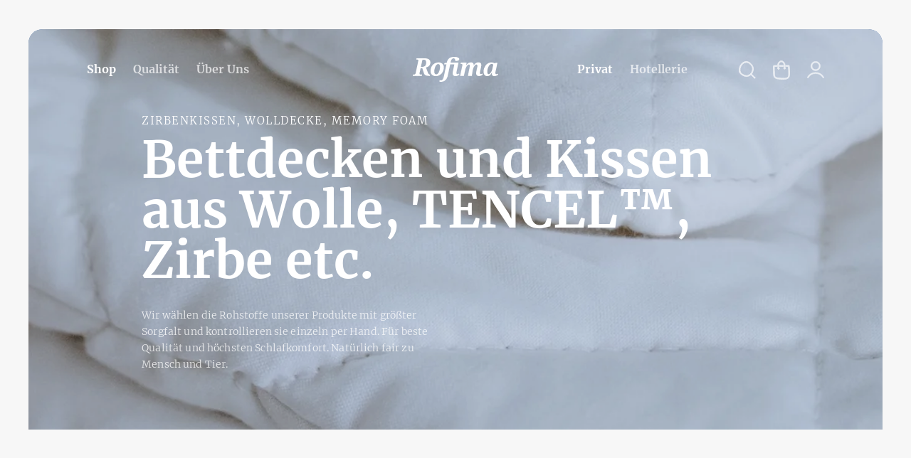

--- FILE ---
content_type: text/html; charset=UTF-8
request_url: https://www.rofima.at/shop?parentCategoryIds%5B%5D=74
body_size: 16358
content:
<!DOCTYPE html>
<html lang="de">

<head>
    <meta charset="UTF-8">
    <meta name="viewport" content="width=device-width,initial-scale=1.0">

    <link rel="apple-touch-icon" sizes="180x180" href="/build/rofima-b2c/images/favicons/apple-touch-icon.png">
    <link rel="icon" type="image/png" sizes="32x32" href="/build/rofima-b2c/images/favicons/favicon-32x32.png">
    <link rel="icon" type="image/png" sizes="16x16" href="/build/rofima-b2c/images/favicons/favicon-16x16.png">
    <link rel="manifest" href="/build/rofima-b2c/images/favicons/site.webmanifest">
    <link rel="mask-icon" href="/build/rofima-b2c/images/favicons/safari-pinned-tab.svg" color="#3562a2">
    <link rel="shortcut icon" href="/build/rofima-b2c/images/favicons/favicon.ico">
    <meta name="msapplication-TileColor" content="#3562a2">
    <meta name="msapplication-config" content="/build/rofima-b2c/images/favicons/browserconfig.xml">
    <meta name="theme-color" content="#ffffff">

    
        <title>Rofima Shop - Schlafen ist Leben</title>
    <meta name="description" content="Überzeugen Sie sich von unseren hochqualitativen und kuschligen Bettwaren!" />

    
        <link href="/cache-buster-1738838224/build/rofima-b2c/css/project.0d3ec8b0.css" media="screen" rel="stylesheet" type="text/css" />
    <script>
</script></head>

<body class="document-root">

        <form name="rofima" method="post" action="/suche" class="search-container">
    <div class="container-lg d-flex h-100">
        <input type="text" id="rofima_q" name="rofima[q]" required="required" placeholder="Suchen" />
        <input type="hidden" id="rofima__token" name="rofima[_token]" value="b6021cf7938aa5062be4666935b090b9.n4We00dL7T3DTA9PcI7SZjOkPG3FOKfgBRj9pHEhhSE.59PzvSYRhhCnfmAeJr2zLgbyRAOVCebWM1aa8Dhq1Wzv6d-VcQmZd5wkSg" />
        <div class="meta-navigation__close">
            <svg viewBox="0 0 24 24" width="24" height="24" fill="none" xmlns="http://www.w3.org/2000/svg">
    <path fill-rule="evenodd" fill="currentColor" clip-rule="evenodd"
          d="m11.9997 13.4149 4.9498 4.9497 1.4142-1.4142-4.9498-4.9497 4.9498-4.9498-1.4142-1.4142-4.9498 4.9498L7.05 5.6367 5.6357 7.051l4.9498 4.9498-4.9497 4.9497L7.05 18.3646l4.9497-4.9497z" />
</svg>        </div>
    </div>
</form>    <header class="header">
        <div class="header__inner">
            <div class="container-lg">
                <div class="row">
                    <div class="col-12 d-flex align-items-center justify-content-between">
                        
<nav class="main-navigation" id="site-navigation">
    <div class="primary-menu" id="primary-menu">
                    <div class="main-navigation-logo">
                <a href="/" class="d-inline-block" rel="home">
                    <svg xmlns="http://www.w3.org/2000/svg" width="120" height="35.224" viewBox="0 0 120 35.224">
    <g transform="translate(-193.918 -20.881)">
        <path d="M216.6,34.994a6.623,6.623,0,0,0,1.465-2.085,7.194,7.194,0,0,0,.57-3.014,4.991,4.991,0,0,0-2.059-4.376q-2.061-1.446-6.231-1.447h-11.2l-.375,1.839h.443q.545,0,1.013.043a2.989,2.989,0,0,1,.8.17,1.184,1.184,0,0,1,.519.366.96.96,0,0,1,.187.613,6.457,6.457,0,0,1-.221,1.192l-3.558,16.735a2.607,2.607,0,0,1-.451,1.09,2.228,2.228,0,0,1-.741.629,2.818,2.818,0,0,1-.944.289,8.078,8.078,0,0,1-1.064.068h-.46l-.375,1.856H206.6l.391-1.856h-1.158c-.364,0-.7-.013-1.013-.042a3.12,3.12,0,0,1-.808-.17,1.213,1.213,0,0,1-.527-.358.921.921,0,0,1-.188-.6,3.277,3.277,0,0,1,.051-.451q.051-.315.188-.945l1.361-6.384h2.4L209.5,45a6.047,6.047,0,0,0,1.022,2.017,4.294,4.294,0,0,0,1.583,1.209,7.628,7.628,0,0,0,2.289.588,28.269,28.269,0,0,0,3.158.153h.358l.375-1.856h-.137a2.834,2.834,0,0,1-1.047-.178,2.277,2.277,0,0,1-.834-.6,4.762,4.762,0,0,1-.724-1.1,15.764,15.764,0,0,1-.7-1.669l-2.418-6.486a12.4,12.4,0,0,0,2.18-.749A7.128,7.128,0,0,0,216.6,34.994ZM212.3,33a4.77,4.77,0,0,1-1.116,1.788,4.336,4.336,0,0,1-1.668,1.013,6.441,6.441,0,0,1-2.069.323h-2.162l2.23-9.993h1.771a4.863,4.863,0,0,1,1.515.213,2.332,2.332,0,0,1,1.073.715,3.209,3.209,0,0,1,.63,1.3,8.093,8.093,0,0,1,.2,1.975A7.655,7.655,0,0,1,212.3,33Z" transform="translate(0 -1.234)"/>
        <path d="M250.491,48.851a13.137,13.137,0,0,0,2.426-5.269,12.877,12.877,0,0,0,.289-2.638,8.641,8.641,0,0,0-.579-3.329,6,6,0,0,0-3.881-3.575,9.393,9.393,0,0,0-2.827-.416,11.39,11.39,0,0,0-3.566.527,10.662,10.662,0,0,0-2.877,1.43,10.5,10.5,0,0,0-2.2,2.1,13.041,13.041,0,0,0-1.558,2.545,13.3,13.3,0,0,0-.927,2.741,12.58,12.58,0,0,0-.307,2.707,8.714,8.714,0,0,0,.545,3.217,6,6,0,0,0,3.848,3.651,9.471,9.471,0,0,0,3,.452,11.052,11.052,0,0,0,3.575-.545,10.47,10.47,0,0,0,5.048-3.6Zm-2.741-6.963a22.4,22.4,0,0,1-.426,2.341,16.844,16.844,0,0,1-.723,2.316,9.937,9.937,0,0,1-1.047,2,5.592,5.592,0,0,1-1.363,1.413,2.862,2.862,0,0,1-1.694.537,2.362,2.362,0,0,1-1.975-.92,5.034,5.034,0,0,1-.715-3.047,16.454,16.454,0,0,1,.153-2.137,18.254,18.254,0,0,1,.468-2.341,17.821,17.821,0,0,1,.775-2.273,10.061,10.061,0,0,1,1.064-1.95,5.439,5.439,0,0,1,1.353-1.362,2.85,2.85,0,0,1,1.634-.51,2.321,2.321,0,0,1,1.933.9,4.861,4.861,0,0,1,.706,2.962A16.737,16.737,0,0,1,247.75,41.888Z" transform="translate(-15.686 -4.928)"/>
        <path d="M281,45.09a2.442,2.442,0,0,1-1,.2,1.084,1.084,0,0,1-.9-.408,1.853,1.853,0,0,1-.324-1.175,9.006,9.006,0,0,1,.145-1.558q.144-.826.348-1.779l2.4-11.338H270.516l.306-1.5a7.563,7.563,0,0,1,1.49-3.431,3.249,3.249,0,0,1,2.562-1.166,1.8,1.8,0,0,1,1.081.315,2.194,2.194,0,0,1,.689.851A4.32,4.32,0,0,1,277,25.333a9.9,9.9,0,0,1,.1,1.439,9.98,9.98,0,0,0,4.189-.689,2.119,2.119,0,0,0,1.43-1.915,2.155,2.155,0,0,0-.434-1.294,3.59,3.59,0,0,0-1.3-1.039,8.336,8.336,0,0,0-2.153-.7,15.514,15.514,0,0,0-2.988-.255,16.465,16.465,0,0,0-3.9.417,9.015,9.015,0,0,0-2.962,1.277,7.649,7.649,0,0,0-2.1,2.145,10.576,10.576,0,0,0-1.319,3.022l-.34,1.294-3.354.732-.341,1.652h3.168l-3.525,16.616a21.588,21.588,0,0,1-.774,2.894,7.072,7.072,0,0,1-.937,1.847,3.006,3.006,0,0,1-1.175.979,3.7,3.7,0,0,1-1.506.289,4.672,4.672,0,0,1-.851-.085,7.558,7.558,0,0,1-.749-.17l-.426,2.026q.171.052.426.1t.545.094c.193.028.391.052.6.068s.391.026.562.026a11.874,11.874,0,0,0,1.924-.162,8.865,8.865,0,0,0,1.941-.553,8.718,8.718,0,0,0,1.855-1.055,8.364,8.364,0,0,0,1.677-1.677,11.95,11.95,0,0,0,1.4-2.409A16.333,16.333,0,0,0,266.685,47l3.3-15.578h5.856l-1.839,8.921q-.29,1.327-.426,2.366a14.034,14.034,0,0,0-.136,1.788,3.347,3.347,0,0,0,1.056,2.63,4.452,4.452,0,0,0,3.065.945,6.977,6.977,0,0,0,1.745-.2,7.054,7.054,0,0,0,1.456-.545,6.594,6.594,0,0,0,1.191-.775,9.391,9.391,0,0,0,.937-.877l-.835-1.174A7.525,7.525,0,0,1,281,45.09Z" transform="translate(-23.525 0)"/>
        <path d="M332.451,49.834a2.39,2.39,0,0,1-1,.2,1.093,1.093,0,0,1-.9-.4,1.818,1.818,0,0,1-.323-1.166,9.7,9.7,0,0,1,.136-1.566q.136-.833.357-1.771l.8-3.728q.085-.46.2-.971t.2-1.021q.093-.511.161-1.013a7.056,7.056,0,0,0,.068-.945,5.808,5.808,0,0,0-.2-1.523,3.335,3.335,0,0,0-.656-1.277,3.2,3.2,0,0,0-1.192-.877,4.471,4.471,0,0,0-1.8-.323,7.6,7.6,0,0,0-2.06.264,6.366,6.366,0,0,0-1.737.783,7.257,7.257,0,0,0-1.489,1.3,13.709,13.709,0,0,0-1.336,1.821h-.2v-.272a5.214,5.214,0,0,0-.2-1.447,3.255,3.255,0,0,0-.638-1.208,3.029,3.029,0,0,0-1.175-.835,4.74,4.74,0,0,0-1.822-.306,8.343,8.343,0,0,0-1.932.212,6.167,6.167,0,0,0-1.694.681,7.248,7.248,0,0,0-1.523,1.209,11.4,11.4,0,0,0-1.4,1.8h-.255L311.5,33.9h-8.087l-.307,1.856h.63a6,6,0,0,1,.843.051,1.316,1.316,0,0,1,.569.2.87.87,0,0,1,.324.443,2.36,2.36,0,0,1,.1.766c0,.045-.006.119-.017.221s-.029.224-.051.366-.049.293-.077.451-.06.312-.094.46l-2.928,13.875h5.226l1.958-8.75a11.361,11.361,0,0,1,.417-1.439,17.257,17.257,0,0,1,.664-1.6,15.687,15.687,0,0,1,.86-1.574,10,10,0,0,1,1-1.362,5.1,5.1,0,0,1,1.1-.954,2.14,2.14,0,0,1,1.149-.358.986.986,0,0,1,.621.179,1.073,1.073,0,0,1,.341.459,2.327,2.327,0,0,1,.144.622,6.5,6.5,0,0,1,.034.664,7.912,7.912,0,0,1-.067.971q-.068.545-.162,1.081t-.187,1.03c-.062.329-.116.6-.162.817l-.528,2.435q-.119.528-.255,1.251t-.273,1.524q-.135.8-.272,1.6t-.239,1.49c-.068.459-.122.86-.161,1.2a6.975,6.975,0,0,0-.06.715h5.413q0-.136.043-.6c.028-.306.068-.672.118-1.1s.111-.888.179-1.388.136-.987.2-1.464.133-.922.2-1.336.116-.74.162-.979l.273-1.464a11.292,11.292,0,0,1,.391-1.524,17.735,17.735,0,0,1,.656-1.711,18.672,18.672,0,0,1,.851-1.694,10.2,10.2,0,0,1,1-1.464,5.692,5.692,0,0,1,1.081-1.03,1.922,1.922,0,0,1,1.116-.391,1.206,1.206,0,0,1,.7.187,1.325,1.325,0,0,1,.426.477,2.107,2.107,0,0,1,.213.646,4.136,4.136,0,0,1,.059.681,7.709,7.709,0,0,1-.067.962q-.068.536-.162,1.073t-.2,1.03q-.11.494-.2.835l-.6,2.758q-.29,1.328-.417,2.366a14.852,14.852,0,0,0-.128,1.771,3.348,3.348,0,0,0,1.073,2.639A4.463,4.463,0,0,0,329,52.83a7.087,7.087,0,0,0,1.753-.2,6.729,6.729,0,0,0,2.639-1.32,11.052,11.052,0,0,0,.953-.876l-.834-1.192A8.641,8.641,0,0,1,332.451,49.834Z" transform="translate(-41.956 -4.863)"/>
        <path d="M375.831,49.524q-.544.305-1,.519a2.189,2.189,0,0,1-.944.213,1.079,1.079,0,0,1-.885-.426,2.049,2.049,0,0,1-.341-1.294,6.577,6.577,0,0,1,.068-.843q.069-.5.162-1.038c.062-.358.128-.695.2-1.013s.125-.573.17-.766L375.559,34H373.7l-1.838.833a6.879,6.879,0,0,0-.962-.434,12.761,12.761,0,0,0-1.218-.383,13.52,13.52,0,0,0-1.354-.281,9.2,9.2,0,0,0-4.656.477,10.187,10.187,0,0,0-2.716,1.575,11.521,11.521,0,0,0-2.145,2.3,15.431,15.431,0,0,0-1.557,2.759,15.267,15.267,0,0,0-.945,2.936A13.81,13.81,0,0,0,356,46.629a9.673,9.673,0,0,0,.315,2.528,6.062,6.062,0,0,0,.936,2.018,4.417,4.417,0,0,0,1.558,1.336,4.673,4.673,0,0,0,2.179.486,6.862,6.862,0,0,0,2.239-.332,5.667,5.667,0,0,0,1.745-.97,7.285,7.285,0,0,0,1.422-1.583,24.766,24.766,0,0,0,1.285-2.153h.238a12.12,12.12,0,0,0-.186,1.2q-.051.52-.052,1.064a2.429,2.429,0,0,0,.936,2.069A4.022,4.022,0,0,0,371.1,53a7.4,7.4,0,0,0,1.745-.2,8.72,8.72,0,0,0,1.5-.5,8.89,8.89,0,0,0,1.252-.672q.562-.366,1-.707Zm-7.388-6.912a15.089,15.089,0,0,1-.86,2.758,14.728,14.728,0,0,1-1.285,2.443,7.678,7.678,0,0,1-1.532,1.745,2.543,2.543,0,0,1-1.584.664,1.641,1.641,0,0,1-.758-.178,1.5,1.5,0,0,1-.595-.6,3.666,3.666,0,0,1-.392-1.1,8.34,8.34,0,0,1-.144-1.686,15.149,15.149,0,0,1,.17-2.145,17.845,17.845,0,0,1,.519-2.384,16.357,16.357,0,0,1,.868-2.332,10.5,10.5,0,0,1,1.2-2.008,5.861,5.861,0,0,1,1.525-1.413,3.438,3.438,0,0,1,1.864-.528,3.474,3.474,0,0,1,1.285.239,2.018,2.018,0,0,1,.945.732Z" transform="translate(-62.679 -4.928)"/>
    </g>
</svg>
                </a>
            </div>
                <div class="main-navigation-close">
            <svg viewBox="0 0 24 24" width="24" height="24" fill="none" xmlns="http://www.w3.org/2000/svg">
    <path fill-rule="evenodd" fill="currentColor" clip-rule="evenodd"
          d="m11.9997 13.4149 4.9498 4.9497 1.4142-1.4142-4.9498-4.9497 4.9498-4.9498-1.4142-1.4142-4.9498 4.9498L7.05 5.6367 5.6357 7.051l4.9498 4.9498-4.9497 4.9497L7.05 18.3646l4.9497-4.9497z" />
</svg>        </div>
        <ul class="nav l1 main-navigation-main">
                                                                                                                                                                                                                <li class="l1__li active">
                        <a class=" active" href="/shop">
                            Shop
                                                        
                            <span class="mhh"></span>
                        </a>

                        
                                                                                                </li>
                                                                                                                                                                                                                                <li class="l1__li">
                        <a class="" href="/qualitaet">
                            Qualität
                                                        
                            <span class="mhh"></span>
                        </a>

                        
                                                                                                </li>
                                                                                                                                                                                                                                <li class="l1__li">
                        <a class="" href="/ueber-uns">
                            Über Uns
                                                        
                            <span class="mhh"></span>
                        </a>

                        
                                                                                                </li>
                                                                                                                                                                                                                                                                    </ul>
            <ul class="nav l1 d-block d-lg-none main-navigation-store">
                                                                        <li class="l1__li active">
                    <a href="/" class=" active">Privat</a>
                </li>
                                                                                    <li class="l1__li">
                    <a href="https://b2b.rofima.at/" class="">Hotellerie</a>
                </li>
                        </ul>
    </div>
    <div class="main-navigation-burger">
        <svg xmlns="http://www.w3.org/2000/svg" width="20" height="14" viewBox="0 0 20 14">
    <g transform="translate(-20 -23)">
        <g transform="translate(20 23)" stroke-width="1">
            <rect width="15" height="2" stroke="none"/>
            <rect x="0.5" y="0.5" width="14" height="1" fill="none"/>
        </g>
        <g transform="translate(20 29)" stroke-width="1">
            <rect width="10" height="2" stroke="none"/>
            <rect x="0.5" y="0.5" width="9" height="1" fill="none"/>
        </g>
        <g  transform="translate(20 35)" stroke-width="1">
            <rect width="20" height="2" stroke="none"/>
            <rect x="0.5" y="0.5" width="19" height="1" fill="none"/>
        </g>
    </g>
</svg>
    </div>
</nav>                        <div class="logo">
                            <a href="/" class="d-inline-block" rel="home">
                                <svg xmlns="http://www.w3.org/2000/svg" width="120" height="35.224" viewBox="0 0 120 35.224">
    <g transform="translate(-193.918 -20.881)">
        <path d="M216.6,34.994a6.623,6.623,0,0,0,1.465-2.085,7.194,7.194,0,0,0,.57-3.014,4.991,4.991,0,0,0-2.059-4.376q-2.061-1.446-6.231-1.447h-11.2l-.375,1.839h.443q.545,0,1.013.043a2.989,2.989,0,0,1,.8.17,1.184,1.184,0,0,1,.519.366.96.96,0,0,1,.187.613,6.457,6.457,0,0,1-.221,1.192l-3.558,16.735a2.607,2.607,0,0,1-.451,1.09,2.228,2.228,0,0,1-.741.629,2.818,2.818,0,0,1-.944.289,8.078,8.078,0,0,1-1.064.068h-.46l-.375,1.856H206.6l.391-1.856h-1.158c-.364,0-.7-.013-1.013-.042a3.12,3.12,0,0,1-.808-.17,1.213,1.213,0,0,1-.527-.358.921.921,0,0,1-.188-.6,3.277,3.277,0,0,1,.051-.451q.051-.315.188-.945l1.361-6.384h2.4L209.5,45a6.047,6.047,0,0,0,1.022,2.017,4.294,4.294,0,0,0,1.583,1.209,7.628,7.628,0,0,0,2.289.588,28.269,28.269,0,0,0,3.158.153h.358l.375-1.856h-.137a2.834,2.834,0,0,1-1.047-.178,2.277,2.277,0,0,1-.834-.6,4.762,4.762,0,0,1-.724-1.1,15.764,15.764,0,0,1-.7-1.669l-2.418-6.486a12.4,12.4,0,0,0,2.18-.749A7.128,7.128,0,0,0,216.6,34.994ZM212.3,33a4.77,4.77,0,0,1-1.116,1.788,4.336,4.336,0,0,1-1.668,1.013,6.441,6.441,0,0,1-2.069.323h-2.162l2.23-9.993h1.771a4.863,4.863,0,0,1,1.515.213,2.332,2.332,0,0,1,1.073.715,3.209,3.209,0,0,1,.63,1.3,8.093,8.093,0,0,1,.2,1.975A7.655,7.655,0,0,1,212.3,33Z" transform="translate(0 -1.234)"/>
        <path d="M250.491,48.851a13.137,13.137,0,0,0,2.426-5.269,12.877,12.877,0,0,0,.289-2.638,8.641,8.641,0,0,0-.579-3.329,6,6,0,0,0-3.881-3.575,9.393,9.393,0,0,0-2.827-.416,11.39,11.39,0,0,0-3.566.527,10.662,10.662,0,0,0-2.877,1.43,10.5,10.5,0,0,0-2.2,2.1,13.041,13.041,0,0,0-1.558,2.545,13.3,13.3,0,0,0-.927,2.741,12.58,12.58,0,0,0-.307,2.707,8.714,8.714,0,0,0,.545,3.217,6,6,0,0,0,3.848,3.651,9.471,9.471,0,0,0,3,.452,11.052,11.052,0,0,0,3.575-.545,10.47,10.47,0,0,0,5.048-3.6Zm-2.741-6.963a22.4,22.4,0,0,1-.426,2.341,16.844,16.844,0,0,1-.723,2.316,9.937,9.937,0,0,1-1.047,2,5.592,5.592,0,0,1-1.363,1.413,2.862,2.862,0,0,1-1.694.537,2.362,2.362,0,0,1-1.975-.92,5.034,5.034,0,0,1-.715-3.047,16.454,16.454,0,0,1,.153-2.137,18.254,18.254,0,0,1,.468-2.341,17.821,17.821,0,0,1,.775-2.273,10.061,10.061,0,0,1,1.064-1.95,5.439,5.439,0,0,1,1.353-1.362,2.85,2.85,0,0,1,1.634-.51,2.321,2.321,0,0,1,1.933.9,4.861,4.861,0,0,1,.706,2.962A16.737,16.737,0,0,1,247.75,41.888Z" transform="translate(-15.686 -4.928)"/>
        <path d="M281,45.09a2.442,2.442,0,0,1-1,.2,1.084,1.084,0,0,1-.9-.408,1.853,1.853,0,0,1-.324-1.175,9.006,9.006,0,0,1,.145-1.558q.144-.826.348-1.779l2.4-11.338H270.516l.306-1.5a7.563,7.563,0,0,1,1.49-3.431,3.249,3.249,0,0,1,2.562-1.166,1.8,1.8,0,0,1,1.081.315,2.194,2.194,0,0,1,.689.851A4.32,4.32,0,0,1,277,25.333a9.9,9.9,0,0,1,.1,1.439,9.98,9.98,0,0,0,4.189-.689,2.119,2.119,0,0,0,1.43-1.915,2.155,2.155,0,0,0-.434-1.294,3.59,3.59,0,0,0-1.3-1.039,8.336,8.336,0,0,0-2.153-.7,15.514,15.514,0,0,0-2.988-.255,16.465,16.465,0,0,0-3.9.417,9.015,9.015,0,0,0-2.962,1.277,7.649,7.649,0,0,0-2.1,2.145,10.576,10.576,0,0,0-1.319,3.022l-.34,1.294-3.354.732-.341,1.652h3.168l-3.525,16.616a21.588,21.588,0,0,1-.774,2.894,7.072,7.072,0,0,1-.937,1.847,3.006,3.006,0,0,1-1.175.979,3.7,3.7,0,0,1-1.506.289,4.672,4.672,0,0,1-.851-.085,7.558,7.558,0,0,1-.749-.17l-.426,2.026q.171.052.426.1t.545.094c.193.028.391.052.6.068s.391.026.562.026a11.874,11.874,0,0,0,1.924-.162,8.865,8.865,0,0,0,1.941-.553,8.718,8.718,0,0,0,1.855-1.055,8.364,8.364,0,0,0,1.677-1.677,11.95,11.95,0,0,0,1.4-2.409A16.333,16.333,0,0,0,266.685,47l3.3-15.578h5.856l-1.839,8.921q-.29,1.327-.426,2.366a14.034,14.034,0,0,0-.136,1.788,3.347,3.347,0,0,0,1.056,2.63,4.452,4.452,0,0,0,3.065.945,6.977,6.977,0,0,0,1.745-.2,7.054,7.054,0,0,0,1.456-.545,6.594,6.594,0,0,0,1.191-.775,9.391,9.391,0,0,0,.937-.877l-.835-1.174A7.525,7.525,0,0,1,281,45.09Z" transform="translate(-23.525 0)"/>
        <path d="M332.451,49.834a2.39,2.39,0,0,1-1,.2,1.093,1.093,0,0,1-.9-.4,1.818,1.818,0,0,1-.323-1.166,9.7,9.7,0,0,1,.136-1.566q.136-.833.357-1.771l.8-3.728q.085-.46.2-.971t.2-1.021q.093-.511.161-1.013a7.056,7.056,0,0,0,.068-.945,5.808,5.808,0,0,0-.2-1.523,3.335,3.335,0,0,0-.656-1.277,3.2,3.2,0,0,0-1.192-.877,4.471,4.471,0,0,0-1.8-.323,7.6,7.6,0,0,0-2.06.264,6.366,6.366,0,0,0-1.737.783,7.257,7.257,0,0,0-1.489,1.3,13.709,13.709,0,0,0-1.336,1.821h-.2v-.272a5.214,5.214,0,0,0-.2-1.447,3.255,3.255,0,0,0-.638-1.208,3.029,3.029,0,0,0-1.175-.835,4.74,4.74,0,0,0-1.822-.306,8.343,8.343,0,0,0-1.932.212,6.167,6.167,0,0,0-1.694.681,7.248,7.248,0,0,0-1.523,1.209,11.4,11.4,0,0,0-1.4,1.8h-.255L311.5,33.9h-8.087l-.307,1.856h.63a6,6,0,0,1,.843.051,1.316,1.316,0,0,1,.569.2.87.87,0,0,1,.324.443,2.36,2.36,0,0,1,.1.766c0,.045-.006.119-.017.221s-.029.224-.051.366-.049.293-.077.451-.06.312-.094.46l-2.928,13.875h5.226l1.958-8.75a11.361,11.361,0,0,1,.417-1.439,17.257,17.257,0,0,1,.664-1.6,15.687,15.687,0,0,1,.86-1.574,10,10,0,0,1,1-1.362,5.1,5.1,0,0,1,1.1-.954,2.14,2.14,0,0,1,1.149-.358.986.986,0,0,1,.621.179,1.073,1.073,0,0,1,.341.459,2.327,2.327,0,0,1,.144.622,6.5,6.5,0,0,1,.034.664,7.912,7.912,0,0,1-.067.971q-.068.545-.162,1.081t-.187,1.03c-.062.329-.116.6-.162.817l-.528,2.435q-.119.528-.255,1.251t-.273,1.524q-.135.8-.272,1.6t-.239,1.49c-.068.459-.122.86-.161,1.2a6.975,6.975,0,0,0-.06.715h5.413q0-.136.043-.6c.028-.306.068-.672.118-1.1s.111-.888.179-1.388.136-.987.2-1.464.133-.922.2-1.336.116-.74.162-.979l.273-1.464a11.292,11.292,0,0,1,.391-1.524,17.735,17.735,0,0,1,.656-1.711,18.672,18.672,0,0,1,.851-1.694,10.2,10.2,0,0,1,1-1.464,5.692,5.692,0,0,1,1.081-1.03,1.922,1.922,0,0,1,1.116-.391,1.206,1.206,0,0,1,.7.187,1.325,1.325,0,0,1,.426.477,2.107,2.107,0,0,1,.213.646,4.136,4.136,0,0,1,.059.681,7.709,7.709,0,0,1-.067.962q-.068.536-.162,1.073t-.2,1.03q-.11.494-.2.835l-.6,2.758q-.29,1.328-.417,2.366a14.852,14.852,0,0,0-.128,1.771,3.348,3.348,0,0,0,1.073,2.639A4.463,4.463,0,0,0,329,52.83a7.087,7.087,0,0,0,1.753-.2,6.729,6.729,0,0,0,2.639-1.32,11.052,11.052,0,0,0,.953-.876l-.834-1.192A8.641,8.641,0,0,1,332.451,49.834Z" transform="translate(-41.956 -4.863)"/>
        <path d="M375.831,49.524q-.544.305-1,.519a2.189,2.189,0,0,1-.944.213,1.079,1.079,0,0,1-.885-.426,2.049,2.049,0,0,1-.341-1.294,6.577,6.577,0,0,1,.068-.843q.069-.5.162-1.038c.062-.358.128-.695.2-1.013s.125-.573.17-.766L375.559,34H373.7l-1.838.833a6.879,6.879,0,0,0-.962-.434,12.761,12.761,0,0,0-1.218-.383,13.52,13.52,0,0,0-1.354-.281,9.2,9.2,0,0,0-4.656.477,10.187,10.187,0,0,0-2.716,1.575,11.521,11.521,0,0,0-2.145,2.3,15.431,15.431,0,0,0-1.557,2.759,15.267,15.267,0,0,0-.945,2.936A13.81,13.81,0,0,0,356,46.629a9.673,9.673,0,0,0,.315,2.528,6.062,6.062,0,0,0,.936,2.018,4.417,4.417,0,0,0,1.558,1.336,4.673,4.673,0,0,0,2.179.486,6.862,6.862,0,0,0,2.239-.332,5.667,5.667,0,0,0,1.745-.97,7.285,7.285,0,0,0,1.422-1.583,24.766,24.766,0,0,0,1.285-2.153h.238a12.12,12.12,0,0,0-.186,1.2q-.051.52-.052,1.064a2.429,2.429,0,0,0,.936,2.069A4.022,4.022,0,0,0,371.1,53a7.4,7.4,0,0,0,1.745-.2,8.72,8.72,0,0,0,1.5-.5,8.89,8.89,0,0,0,1.252-.672q.562-.366,1-.707Zm-7.388-6.912a15.089,15.089,0,0,1-.86,2.758,14.728,14.728,0,0,1-1.285,2.443,7.678,7.678,0,0,1-1.532,1.745,2.543,2.543,0,0,1-1.584.664,1.641,1.641,0,0,1-.758-.178,1.5,1.5,0,0,1-.595-.6,3.666,3.666,0,0,1-.392-1.1,8.34,8.34,0,0,1-.144-1.686,15.149,15.149,0,0,1,.17-2.145,17.845,17.845,0,0,1,.519-2.384,16.357,16.357,0,0,1,.868-2.332,10.5,10.5,0,0,1,1.2-2.008,5.861,5.861,0,0,1,1.525-1.413,3.438,3.438,0,0,1,1.864-.528,3.474,3.474,0,0,1,1.285.239,2.018,2.018,0,0,1,.945.732Z" transform="translate(-62.679 -4.928)"/>
    </g>
</svg>
                            </a>
                        </div>
                        <nav class="meta-navigation d-flex justify-content-end">
        <ul class="nav l1 d-none d-lg-flex">
                                                                        <li class="l1__li active">
                    <a href="/" class=" active">Privat</a>
                </li>
                                                                                    <li class="l1__li">
                    <a href="https://b2b.rofima.at/" class="">Hotellerie</a>
                </li>
                        </ul>
    <ul class="nav l1 ms-0 ms-lg-3">
        <li class="l1__li">
            <a class="meta-navigation__search">
                <svg xmlns="http://www.w3.org/2000/svg" width="24" height="24.64" viewBox="0 0 25.216 25.855">
  <g transform="translate(-15.317 -158.8)">
    <path d="M179.127,181.116a10.686,10.686,0,0,1-3-.449,14.638,14.638,0,0,1-4.042-1.936,8.263,8.263,0,0,1-3.782-9.453,13.13,13.13,0,0,1,3.89-7.367,10.23,10.23,0,0,1,3.708-2.156,8.887,8.887,0,0,1,4.282-.326c2.818.5,5.465,2.5,7.452,5.621a10.086,10.086,0,0,1,1.237,2.57,9.768,9.768,0,0,1-.012,4.944,10.689,10.689,0,0,1-3.369,6.041h0a10.253,10.253,0,0,1-4.873,2.388A9.121,9.121,0,0,1,179.127,181.116Zm-.389-20.4a8.49,8.49,0,0,0-5.6,2.242,11.718,11.718,0,0,0-3.453,6.579,8.074,8.074,0,0,0,.794,5.779,8.171,8.171,0,0,0,2.389,2.251,11.461,11.461,0,0,0,6.272,2.143,7.618,7.618,0,0,0,1.247-.1,8.894,8.894,0,0,0,4.206-2.085h0a9.507,9.507,0,0,0,2.891-5.262,8.422,8.422,0,0,0,.036-4.24,8.754,8.754,0,0,0-1.074-2.211c-1.027-1.612-3.239-4.405-6.513-4.992A6.81,6.81,0,0,0,178.738,160.712Z" transform="translate(-152.258 0.002)" stroke-width="1"/>
    <path d="M646.113,663.821l-3.216-3.059-3.207-3.052.971-1.02,3.207,3.051,3.216,3.059Z" transform="translate(-607.258 -479.873)" stroke-width="1"/>
  </g>
</svg>
            </a>
        </li>
        <li class="l1__li dropdown">
            

<a class="position-relative" data-bs-toggle="dropdown" aria-haspopup="true" aria-expanded="false" id="cart-widget">
    <svg xmlns="http://www.w3.org/2000/svg" width="24" height="26.78" viewBox="0 0 24.995 27.783">
  <g transform="translate(-19.043 -146.312)">
    <path d="M218.419,339.767a53.846,53.846,0,0,1-6.591-.406c-2.044-.254-4.554-.8-5.866-2.757a8.272,8.272,0,0,1-1.039-4.338c-.083-1.835-.133-3.864-.178-5.825-.046-1.862-.091-3.785-.167-5.533a1.021,1.021,0,0,1,.952-1.058l4.448-.269.091,1.513-3.959.243c.064,1.627.106,3.375.148,5.07.046,1.953.095,3.97.178,5.791a7.085,7.085,0,0,0,.785,3.565c.971,1.449,3.072,1.881,4.793,2.093a51.8,51.8,0,0,0,9.2.319c1.672-.091,3.527-.338,4.6-1.49,1.047-1.126,1.183-2.95,1.229-4.57a102.315,102.315,0,0,0-.474-10.967c-.542.011-1.066-.019-1.574-.049a12.106,12.106,0,0,0-2.1,0l-.171-1.505a13.2,13.2,0,0,1,2.355,0,12.508,12.508,0,0,0,2.029.011.832.832,0,0,1,.914.755l.034.406a105.8,105.8,0,0,1,.5,11.4c-.053,1.9-.228,4.046-1.631,5.559-1.437,1.547-3.652,1.866-5.628,1.976Q219.858,339.767,218.419,339.767Z" transform="translate(-185.033 -166.172)" stroke-width="1"/>
    <path d="M373.52,157.855a15.374,15.374,0,0,1-.22-6.462,6.73,6.73,0,0,1,1.7-3.056,4.622,4.622,0,0,1,6.568-.3,6.7,6.7,0,0,1,2.006,2.984,15.356,15.356,0,0,1,.228,6.64l-1.505-.171a14.252,14.252,0,0,0-.159-5.992c-.535-1.612-2.078-3.269-3.876-3.17-1.752.1-3.079,1.8-3.489,3.428a14.231,14.231,0,0,0,.243,5.825Z" transform="translate(-347.1)" stroke-width="1"/>
    <path d="M447.678,321.253c-1-.015-1.915-.042-2.8-.068s-1.79-.053-2.78-.068l.023-1.517c1,.015,1.915.042,2.8.068s1.79.053,2.776.068Z" transform="translate(-413.549 -166.234)" stroke-width="1"/>
    <path d="M609.954,407.331h-.027a1.548,1.548,0,0,1-1.02-.372,1.027,1.027,0,0,1-.121-1.426,1.314,1.314,0,0,1,1.263-.4h0a1.8,1.8,0,0,1,.694.292,1.1,1.1,0,0,1,.451.728.957.957,0,0,1-.186.717A1.308,1.308,0,0,1,609.954,407.331Zm-.235-.721Zm.023-.1a.378.378,0,0,0,.068.1.3.3,0,0,0,.152-.114.493.493,0,0,0-.026-.66,0,0,0,0,1,0,0,.486.486,0,0,0-.125.118.558.558,0,0,0-.106.413.522.522,0,0,0,.042.148l.144-.637Z" transform="translate(-573.689 -248.494)" stroke-width="1"/>
    <path d="M374.314,416.635h-.027a1.534,1.534,0,0,1-1.024-.375,1.026,1.026,0,0,1-.118-1.426,1.314,1.314,0,0,1,1.263-.4h0a1.8,1.8,0,0,1,.694.292,1.109,1.109,0,0,1,.451.728.957.957,0,0,1-.186.717A1.3,1.3,0,0,1,374.314,416.635Zm-.235-.72Zm.023-.1a.379.379,0,0,0,.068.1.3.3,0,0,0,.152-.114.487.487,0,0,0-.027-.656l0,0a.488.488,0,0,0-.125.118.558.558,0,0,0-.106.413.535.535,0,0,0,.042.144l.144-.637Zm.14-.705Z" transform="translate(-346.984 -257.443)" stroke-width="1"/>
  </g>
</svg>
    </a>
<div class="dropdown-menu dropdown-menu-end" aria-labelledby="cart-widget" >
            <div class="mx-1 mt-2 text-center">
                <h3 class="h5 fs-lead fs-lg-5 text-black text-none mb-_5">
        <strong>Leider ist dein<br>Warenkorb leer</strong>
    </h3>
        </div>
        <p class="mx-1 mt-0 mb-_25 text-center">
            Finde gleich die passenden Produkte.
        </p>
        <div class="m-1 text-center">
            <a href="/shop" class="btn btn-secondary btn-sm">
                Zum Shop
            </a>
        </div>
    </div>
        </li>
                    <li class="l1__li">
                <a data-bs-toggle="modal" data-bs-target="#login" role="button">
                    <svg xmlns="http://www.w3.org/2000/svg" width="24" height="24.43" viewBox="0 0 24.552 24.929">
  <g transform="translate(-18.13 -26.75)">
    <path d="M41,33.886A6.886,6.886,0,1,0,47.886,27,6.887,6.887,0,0,0,41,33.886Zm11.976,0a5.09,5.09,0,1,1-5.09-5.09A5.085,5.085,0,0,1,52.976,33.886Z" transform="translate(-17.502)" stroke-width="0.5"/>
    <path d="M46.247,88.814a.9.9,0,0,0,1.557-.9,13.671,13.671,0,0,0-23.771,0,.917.917,0,0,0,.329,1.227.845.845,0,0,0,.449.12.868.868,0,0,0,.778-.449,11.873,11.873,0,0,1,20.658,0Z" transform="translate(-5.535 -37.834)" stroke-width="0.5"/>
  </g>
</svg>
                </a>
            </li>
            </ul>
</nav>
                    </div>
                </div>
            </div>
        </div>
            </header>

    <main class="theme-rofima theme-rofima-b2c pt-4 pt-lg-0">
        <div class="header-overlay"></div>
            



                                    
            
                                    

        
    <section class="c-jumbotron mt-0 pt-0" id="c-16-jumbotron-0">
                
    <div class="c-jumbotron__image bg-primary">
                                                                <picture >
	<source srcset="https://storage.googleapis.com/cors-wolke-rofima-prod/assets_thumbnails/jumbotron/152/image-thumb__152__jumbotron/produkte.avif 1x, https://storage.googleapis.com/cors-wolke-rofima-prod/assets_thumbnails/jumbotron/152/image-thumb__152__jumbotron/produkte@2x.avif 2x" type="image/avif" />
	<source srcset="https://storage.googleapis.com/cors-wolke-rofima-prod/assets_thumbnails/jumbotron/152/image-thumb__152__jumbotron/produkte.webp 1x, https://storage.googleapis.com/cors-wolke-rofima-prod/assets_thumbnails/jumbotron/152/image-thumb__152__jumbotron/produkte@2x.webp 2x" width="1920" height="524" type="image/webp" />
	<source srcset="https://storage.googleapis.com/cors-wolke-rofima-prod/assets_thumbnails/jumbotron/152/image-thumb__152__jumbotron/produkte.jpg 1x, https://storage.googleapis.com/cors-wolke-rofima-prod/assets_thumbnails/jumbotron/152/image-thumb__152__jumbotron/produkte@2x.jpg 2x" width="1920" height="524" type="image/jpeg" />
	<img class="" loading="eager" src="https://storage.googleapis.com/cors-wolke-rofima-prod/assets_thumbnails/jumbotron/152/image-thumb__152__jumbotron/produkte.jpg" width="1920" height="524" alt="" srcset="https://storage.googleapis.com/cors-wolke-rofima-prod/assets_thumbnails/jumbotron/152/image-thumb__152__jumbotron/produkte.jpg 1x, https://storage.googleapis.com/cors-wolke-rofima-prod/assets_thumbnails/jumbotron/152/image-thumb__152__jumbotron/produkte@2x.jpg 2x" />
</picture>

                        </div>

    <div class="container position-relative min-vh-xl-42 justify-content-end d-flex flex-column">
                        
        <div class="mt-2 mt-lg-3 mt-xl-10 mb-xl-5">
                            <div class="row">
                    <div class="col-12 col-lg-10 offset-xl-1">
                        <div class="text-content">
                            <div class="h3  text-xl-white">Zirbenkissen, Wolldecke, Memory Foam</div>
                            <h1 class=" text-xl-white">Bettdecken und Kissen aus Wolle, TENCEL™, Zirbe etc.</h1>
                        </div>
                    </div>
                </div>
                                        <div class="row">
                    <div class="col-12 col-lg-6 col-xl-5 col-xxl-3 offset-xl-1 text-xl-white">
                        <p>Wir wählen die Rohstoffe unserer Produkte mit größter Sorgfalt und kontrollieren sie einzeln per Hand. Für beste Qualität und höchsten Schlafkomfort. Natürlich fair zu Mensch und Tier.&nbsp;</p>

                    </div>
                </div>
                    </div>
    </div>

    </section>

                
                            
                    
                                        



                                    
            
                                    

        
    <section class="c-products" id="c-16-products-0">
                    
            <section class="product-list">
    <div class="container">
            <div class="row">
                                                                        
                                                            
                        <div class="col-12 col-lg-3 col-xxl-2 offset-xxl-1">
                            <form class="form" method="get" data-form-change="true" action="/_fragment">
                                <div class="product-list__filter mt-0 mt-lg-1">
                                    <div class="d-block d-lg-none">
                                        <button type="button" class="accordion-button rounded p-0 collapsed"
                                                data-bs-toggle="collapse" data-bs-target="#product-list__filters"
                                                aria-expanded="false" aria-controls="product-list__filters">
                                            <h4 class="mb-0">Filter</h4>
                                        </button>
                                    </div>

                                                                            <div class="mt-1 mt-lg-0 mb-lg-1 filter-group">
                                                                                                                                        <div class="badge rounded-pill bg-secondary text-white ps-1 pe-2 position-relative mb-_25 me-_25" data-filter-remove="#parentCategoryIds-74">
    Matratzenauflagen
    <span class="position-absolute end-0 me-_5 pe-_25 top-50 translate-middle-y fs-7">×</span>
</div>                                                <div class="badge rounded-pill bg-secondary text-white ps-1 pe-2 position-relative mb-_25 me-_25" data-filter-remove="#parentCategoryIds-103">
    Alle
    <span class="position-absolute end-0 me-_5 pe-_25 top-50 translate-middle-y fs-7">×</span>
</div>                                                                                                                                                                                                                                                                                                                                                                                                                            <div class="badge rounded-pill bg-dark text-white ps-1 pe-2 position-relative mb-_25 me-_25" data-filter-remove="#all-0">
    Filter zurücksetzen
    <span class="position-absolute end-0 me-_5 pe-_25 top-50 translate-middle-y fs-7">×</span>
</div>                                        </div>
                                    
                                    <div class="collapse product-list__filter-items" id="product-list__filters">
                                                                                                                                                                                                                                                                                    <div>
                <h3 class="h5 fs-lead fs-lg-5 text-black text-none mb-_5">
        <strong>Kategorie</strong>
    </h3>

        <div class="filter-group filter-group-radio">
                            <ul class="nav flex-lg-column">
                                                                                                
                            

                                                                                                                                                    
                                                            <li class="form-check form-check-lg me-2 me-lg-0">
                                    <input class="form-check-input" id="parentCategoryIds-2782" name="parentCategoryIds[]" type="checkbox" value="2782" >
                                    <label class="form-check-label" for="parentCategoryIds-2782">
                                        Kinder
                                    </label>
                                </li>
                            

                                                                                                                                                    
                                                            <li class="form-check form-check-lg me-2 me-lg-0">
                                    <input class="form-check-input" id="parentCategoryIds-5880" name="parentCategoryIds[]" type="checkbox" value="5880" >
                                    <label class="form-check-label" for="parentCategoryIds-5880">
                                        Nachfüllung
                                    </label>
                                </li>
                            

                                                                                                                                                    
                                                            <li class="form-check form-check-lg me-2 me-lg-0">
                                    <input class="form-check-input" id="parentCategoryIds-72" name="parentCategoryIds[]" type="checkbox" value="72" >
                                    <label class="form-check-label" for="parentCategoryIds-72">
                                        Bettdecken
                                    </label>
                                </li>
                            

                                                                                                                                                    
                                                            <li class="form-check form-check-lg me-2 me-lg-0">
                                    <input class="form-check-input" id="parentCategoryIds-73" name="parentCategoryIds[]" type="checkbox" value="73" >
                                    <label class="form-check-label" for="parentCategoryIds-73">
                                        Kissen
                                    </label>
                                </li>
                            

                                                                                                                                                    
                                                            <li class="form-check form-check-lg me-2 me-lg-0">
                                    <input class="form-check-input" id="parentCategoryIds-74" name="parentCategoryIds[]" type="checkbox" value="74"  checked="checked" >
                                    <label class="form-check-label" for="parentCategoryIds-74">
                                        Matratzenauflagen
                                    </label>
                                </li>
                            

                                                                                                                                                    
                                                            <li class="form-check form-check-lg me-2 me-lg-0">
                                    <input class="form-check-input" id="parentCategoryIds-75" name="parentCategoryIds[]" type="checkbox" value="75" >
                                    <label class="form-check-label" for="parentCategoryIds-75">
                                        Leintücher
                                    </label>
                                </li>
                            

                                                                                        </ul>
                    </div>
    </div>
                                                                                                                                                                                                                                                                            <div>
                <h3 class="h5 fs-lead fs-lg-5 text-black text-none mb-_5">
        <strong>Füllung</strong>
    </h3>

        <div class="filter-group filter-group-checkbox">
            <ul class="nav flex-lg-column">
                                                            <li class="form-check form-check-lg me-2 me-lg-0">
                            <input class="form-check-input" id="fill-85" name="fill[]" type="checkbox" value="85" >
                            <label class="form-check-label text-nowrap" for="fill-85">
                                Polyester                             </label>
                        </li>
                                                                                <li class="form-check form-check-lg me-2 me-lg-0">
                            <input class="form-check-input" id="fill-88" name="fill[]" type="checkbox" value="88" >
                            <label class="form-check-label text-nowrap" for="fill-88">
                                Baumwolle                             </label>
                        </li>
                                                                                <li class="form-check form-check-lg me-2 me-lg-0">
                            <input class="form-check-input" id="fill-89" name="fill[]" type="checkbox" value="89" >
                            <label class="form-check-label text-nowrap" for="fill-89">
                                Wolle                             </label>
                        </li>
                                                                                <li class="form-check form-check-lg me-2 me-lg-0">
                            <input class="form-check-input" id="fill-818" name="fill[]" type="checkbox" value="818" >
                            <label class="form-check-label text-nowrap" for="fill-818">
                                Wolle + Zirbe                             </label>
                        </li>
                                                </ul>
        </div>
    </div>
                                                                                                                                                                                                                                                                                                                                                                                                                                                                                                                                </div>
                                </div>
                            </form>
                        </div>

                                                                                                                                                                                            
                
                <div class="col-12 col-lg-9">
                    <div class="row">
                                                                                                                                        
                                                            <div class="product-list__col col-12 col-sm-6 col-lg-6 col-xl-4 gy-1 d-flex" style="--bs-product-list-order: 1">
    
<div class="product-list__item card ms-auto me-auto">
        
                
                        
    <div class="card-img-top position-relative overflow-hidden" data-image-variant="&lt;picture &gt;
	&lt;source srcset=&quot;https://storage.googleapis.com/cors-wolke-rofima-prod/assets_thumbnails/_testdata/Fotos%20Matratzenauflagen%20Details/280/image-thumb__280__coreshop_productList/Unterbetten-2790-1955-Detail-DSC00167.avif 1x, https://storage.googleapis.com/cors-wolke-rofima-prod/assets_thumbnails/_testdata/Fotos%20Matratzenauflagen%20Details/280/image-thumb__280__coreshop_productList/Unterbetten-2790-1955-Detail-DSC00167@2x.avif 2x&quot; type=&quot;image/avif&quot; /&gt;
	&lt;source srcset=&quot;https://storage.googleapis.com/cors-wolke-rofima-prod/assets_thumbnails/_testdata/Fotos%20Matratzenauflagen%20Details/280/image-thumb__280__coreshop_productList/Unterbetten-2790-1955-Detail-DSC00167.webp 1x, https://storage.googleapis.com/cors-wolke-rofima-prod/assets_thumbnails/_testdata/Fotos%20Matratzenauflagen%20Details/280/image-thumb__280__coreshop_productList/Unterbetten-2790-1955-Detail-DSC00167@2x.webp 2x&quot; width=&quot;380&quot; height=&quot;225&quot; type=&quot;image/webp&quot; /&gt;
	&lt;source srcset=&quot;https://storage.googleapis.com/cors-wolke-rofima-prod/assets_thumbnails/_testdata/Fotos%20Matratzenauflagen%20Details/280/image-thumb__280__coreshop_productList/Unterbetten-2790-1955-Detail-DSC00167.jpg 1x, https://storage.googleapis.com/cors-wolke-rofima-prod/assets_thumbnails/_testdata/Fotos%20Matratzenauflagen%20Details/280/image-thumb__280__coreshop_productList/Unterbetten-2790-1955-Detail-DSC00167@2x.jpg 2x&quot; width=&quot;380&quot; height=&quot;225&quot; type=&quot;image/jpeg&quot; /&gt;
	&lt;img class=&quot;card-img-top card-img-top__alt w-100 h-auto&quot; src=&quot;https://storage.googleapis.com/cors-wolke-rofima-prod/assets_thumbnails/_testdata/Fotos%20Matratzenauflagen%20Details/280/image-thumb__280__coreshop_productList/Unterbetten-2790-1955-Detail-DSC00167.jpg&quot; width=&quot;380&quot; height=&quot;225&quot; alt=&quot;&quot; loading=&quot;lazy&quot; srcset=&quot;https://storage.googleapis.com/cors-wolke-rofima-prod/assets_thumbnails/_testdata/Fotos%20Matratzenauflagen%20Details/280/image-thumb__280__coreshop_productList/Unterbetten-2790-1955-Detail-DSC00167.jpg 1x, https://storage.googleapis.com/cors-wolke-rofima-prod/assets_thumbnails/_testdata/Fotos%20Matratzenauflagen%20Details/280/image-thumb__280__coreshop_productList/Unterbetten-2790-1955-Detail-DSC00167@2x.jpg 2x&quot; /&gt;
&lt;/picture&gt;
">
        <picture >
	<source srcset="/_testdata/Fotos%20Matratzenauflagen/271/image-thumb__271__coreshop_productList/Unterbetten-2790-DSC00011.avif 1x, /_testdata/Fotos%20Matratzenauflagen/271/image-thumb__271__coreshop_productList/Unterbetten-2790-DSC00011@2x.avif 2x" width="380" height="225" type="image/avif" />
	<source srcset="https://storage.googleapis.com/cors-wolke-rofima-prod/assets_thumbnails/_testdata/Fotos%20Matratzenauflagen/271/image-thumb__271__coreshop_productList/Unterbetten-2790-DSC00011.webp 1x, https://storage.googleapis.com/cors-wolke-rofima-prod/assets_thumbnails/_testdata/Fotos%20Matratzenauflagen/271/image-thumb__271__coreshop_productList/Unterbetten-2790-DSC00011@2x.webp 2x" width="380" height="225" type="image/webp" />
	<source srcset="https://storage.googleapis.com/cors-wolke-rofima-prod/assets_thumbnails/_testdata/Fotos%20Matratzenauflagen/271/image-thumb__271__coreshop_productList/Unterbetten-2790-DSC00011.jpg 1x, https://storage.googleapis.com/cors-wolke-rofima-prod/assets_thumbnails/_testdata/Fotos%20Matratzenauflagen/271/image-thumb__271__coreshop_productList/Unterbetten-2790-DSC00011@2x.jpg 2x" width="380" height="225" type="image/jpeg" />
	<img class="card-img-top__main w-100 h-auto" src="https://storage.googleapis.com/cors-wolke-rofima-prod/assets_thumbnails/_testdata/Fotos%20Matratzenauflagen/271/image-thumb__271__coreshop_productList/Unterbetten-2790-DSC00011.jpg" width="380" height="225" alt="" loading="lazy" srcset="https://storage.googleapis.com/cors-wolke-rofima-prod/assets_thumbnails/_testdata/Fotos%20Matratzenauflagen/271/image-thumb__271__coreshop_productList/Unterbetten-2790-DSC00011.jpg 1x, https://storage.googleapis.com/cors-wolke-rofima-prod/assets_thumbnails/_testdata/Fotos%20Matratzenauflagen/271/image-thumb__271__coreshop_productList/Unterbetten-2790-DSC00011@2x.jpg 2x" />
</picture>

    </div>
    <div class="card-body d-flex flex-column">
            <h3 class="h5 fs-lead fs-lg-5 text-black text-none mb-_5">
        <strong><a class="text-decoration-none link-black stretched-link" href="/sleep-in-wool-unterbett-90-200">Sleep in Wool Unterbett</a></strong>
    </h3>
                    <p class="mt-0 d-none d-md-block">
                Die exklusive Qualität der Schweizer Schafschurwolle macht dieses Unterbett zu einem absoluten Highlight. Unsere Schweizer Wolle ist besonders weich.
Unser aufwendig verarbeitetes Schafschurwollprogramm, sorgt für ein garantiert trockenes und ausgeglichenes Schlafklima.
            </p>
                        
        <div class="mt-auto align-items-end d-flex flex-wrap">
                            <div class="price my-_5">
                        
                
            
                                                                                                                                                                                                                                                                                                                                                                                                                                                                                                                                                            
                                
    <small class="price__prefix">ab</small><span class="price-wrapper"><span class="price-new"><span class="price__value">109,00 €</span></span></span>
                </div>
                                            </div>
    </div>
</div></div>

                                                                                            <div class="product-list__col col-12 col-sm-6 col-lg-6 col-xl-4 gy-1 d-flex" style="--bs-product-list-order: 2">
    
<div class="product-list__item card ms-auto me-auto">
        
                
                        
    <div class="card-img-top position-relative overflow-hidden" data-image-variant="&lt;picture &gt;
	&lt;source srcset=&quot;https://storage.googleapis.com/cors-wolke-rofima-prod/assets_thumbnails/_testdata/Fotos%20Matratzenauflagen%20Details/280/image-thumb__280__coreshop_productList/Unterbetten-2790-1955-Detail-DSC00167.avif 1x, https://storage.googleapis.com/cors-wolke-rofima-prod/assets_thumbnails/_testdata/Fotos%20Matratzenauflagen%20Details/280/image-thumb__280__coreshop_productList/Unterbetten-2790-1955-Detail-DSC00167@2x.avif 2x&quot; type=&quot;image/avif&quot; /&gt;
	&lt;source srcset=&quot;https://storage.googleapis.com/cors-wolke-rofima-prod/assets_thumbnails/_testdata/Fotos%20Matratzenauflagen%20Details/280/image-thumb__280__coreshop_productList/Unterbetten-2790-1955-Detail-DSC00167.webp 1x, https://storage.googleapis.com/cors-wolke-rofima-prod/assets_thumbnails/_testdata/Fotos%20Matratzenauflagen%20Details/280/image-thumb__280__coreshop_productList/Unterbetten-2790-1955-Detail-DSC00167@2x.webp 2x&quot; width=&quot;380&quot; height=&quot;225&quot; type=&quot;image/webp&quot; /&gt;
	&lt;source srcset=&quot;https://storage.googleapis.com/cors-wolke-rofima-prod/assets_thumbnails/_testdata/Fotos%20Matratzenauflagen%20Details/280/image-thumb__280__coreshop_productList/Unterbetten-2790-1955-Detail-DSC00167.jpg 1x, https://storage.googleapis.com/cors-wolke-rofima-prod/assets_thumbnails/_testdata/Fotos%20Matratzenauflagen%20Details/280/image-thumb__280__coreshop_productList/Unterbetten-2790-1955-Detail-DSC00167@2x.jpg 2x&quot; width=&quot;380&quot; height=&quot;225&quot; type=&quot;image/jpeg&quot; /&gt;
	&lt;img class=&quot;card-img-top card-img-top__alt w-100 h-auto&quot; src=&quot;https://storage.googleapis.com/cors-wolke-rofima-prod/assets_thumbnails/_testdata/Fotos%20Matratzenauflagen%20Details/280/image-thumb__280__coreshop_productList/Unterbetten-2790-1955-Detail-DSC00167.jpg&quot; width=&quot;380&quot; height=&quot;225&quot; alt=&quot;&quot; loading=&quot;lazy&quot; srcset=&quot;https://storage.googleapis.com/cors-wolke-rofima-prod/assets_thumbnails/_testdata/Fotos%20Matratzenauflagen%20Details/280/image-thumb__280__coreshop_productList/Unterbetten-2790-1955-Detail-DSC00167.jpg 1x, https://storage.googleapis.com/cors-wolke-rofima-prod/assets_thumbnails/_testdata/Fotos%20Matratzenauflagen%20Details/280/image-thumb__280__coreshop_productList/Unterbetten-2790-1955-Detail-DSC00167@2x.jpg 2x&quot; /&gt;
&lt;/picture&gt;
">
        <picture >
	<source srcset="/_testdata/Fotos%20Matratzenauflagen/270/image-thumb__270__coreshop_productList/Unterbetten-1955-DSC00014.avif 1x, /_testdata/Fotos%20Matratzenauflagen/270/image-thumb__270__coreshop_productList/Unterbetten-1955-DSC00014@2x.avif 2x" width="380" height="225" type="image/avif" />
	<source srcset="https://storage.googleapis.com/cors-wolke-rofima-prod/assets_thumbnails/_testdata/Fotos%20Matratzenauflagen/270/image-thumb__270__coreshop_productList/Unterbetten-1955-DSC00014.webp 1x, https://storage.googleapis.com/cors-wolke-rofima-prod/assets_thumbnails/_testdata/Fotos%20Matratzenauflagen/270/image-thumb__270__coreshop_productList/Unterbetten-1955-DSC00014@2x.webp 2x" width="380" height="225" type="image/webp" />
	<source srcset="https://storage.googleapis.com/cors-wolke-rofima-prod/assets_thumbnails/_testdata/Fotos%20Matratzenauflagen/270/image-thumb__270__coreshop_productList/Unterbetten-1955-DSC00014.jpg 1x, https://storage.googleapis.com/cors-wolke-rofima-prod/assets_thumbnails/_testdata/Fotos%20Matratzenauflagen/270/image-thumb__270__coreshop_productList/Unterbetten-1955-DSC00014@2x.jpg 2x" width="380" height="225" type="image/jpeg" />
	<img class="card-img-top__main w-100 h-auto" src="https://storage.googleapis.com/cors-wolke-rofima-prod/assets_thumbnails/_testdata/Fotos%20Matratzenauflagen/270/image-thumb__270__coreshop_productList/Unterbetten-1955-DSC00014.jpg" width="380" height="225" alt="" loading="lazy" srcset="https://storage.googleapis.com/cors-wolke-rofima-prod/assets_thumbnails/_testdata/Fotos%20Matratzenauflagen/270/image-thumb__270__coreshop_productList/Unterbetten-1955-DSC00014.jpg 1x, https://storage.googleapis.com/cors-wolke-rofima-prod/assets_thumbnails/_testdata/Fotos%20Matratzenauflagen/270/image-thumb__270__coreshop_productList/Unterbetten-1955-DSC00014@2x.jpg 2x" />
</picture>

    </div>
    <div class="card-body d-flex flex-column">
            <h3 class="h5 fs-lead fs-lg-5 text-black text-none mb-_5">
        <strong><a class="text-decoration-none link-black stretched-link" href="/sleep-in-zirbe-unterbett-90-200">Sleep in Zirbe Unterbett</a></strong>
    </h3>
                    <p class="mt-0 d-none d-md-block">
                Unser Zirben Unterbett vereint natürliche Rohstoffe und unschlagbaren Komfort. Die Zirbenholz-Füllung sorgt für einen angenehmen Duft und bietet mit der Kombination mit Schafschurwolle zudem noch einen hervorragenden Komfort. Das weiche Material passt sich perfekt an Ihren Körper an und sorgt für eine optimale Druckentlastung. 
Darüber hinaus ist unser Zirben Unterbett einfach zu handhaben. Es passt auf die meisten Matratzengrößen und ist leicht per Eckgummis anzubringen. 
            </p>
                        
        <div class="mt-auto align-items-end d-flex flex-wrap">
                            <div class="price my-_5">
                        
                
            
                                                                                                                                                                                                                                                                                                                                                                                                                                                                                            
                                
    <small class="price__prefix">ab</small><span class="price-wrapper"><span class="price-new"><span class="price__value">130,00 €</span></span></span>
                </div>
                                            </div>
    </div>
</div></div>

                                                                                            <div class="product-list__col col-12 col-sm-6 col-lg-6 col-xl-4 gy-1 d-flex" style="--bs-product-list-order: 3">
    
<div class="product-list__item card ms-auto me-auto">
        
                
                        
    <div class="card-img-top position-relative overflow-hidden" data-image-variant="&lt;picture &gt;
	&lt;source srcset=&quot;/_testdata/Fotos%20Matratzenauflagen/269/image-thumb__269__coreshop_productList/Unterbetten-339-DSC00018.avif 1x, /_testdata/Fotos%20Matratzenauflagen/269/image-thumb__269__coreshop_productList/Unterbetten-339-DSC00018@2x.avif 2x&quot; width=&quot;380&quot; height=&quot;225&quot; type=&quot;image/avif&quot; /&gt;
	&lt;source srcset=&quot;https://storage.googleapis.com/cors-wolke-rofima-prod/assets_thumbnails/_testdata/Fotos%20Matratzenauflagen/269/image-thumb__269__coreshop_productList/Unterbetten-339-DSC00018.webp 1x, https://storage.googleapis.com/cors-wolke-rofima-prod/assets_thumbnails/_testdata/Fotos%20Matratzenauflagen/269/image-thumb__269__coreshop_productList/Unterbetten-339-DSC00018@2x.webp 2x&quot; width=&quot;380&quot; height=&quot;225&quot; type=&quot;image/webp&quot; /&gt;
	&lt;source srcset=&quot;https://storage.googleapis.com/cors-wolke-rofima-prod/assets_thumbnails/_testdata/Fotos%20Matratzenauflagen/269/image-thumb__269__coreshop_productList/Unterbetten-339-DSC00018.jpg 1x, https://storage.googleapis.com/cors-wolke-rofima-prod/assets_thumbnails/_testdata/Fotos%20Matratzenauflagen/269/image-thumb__269__coreshop_productList/Unterbetten-339-DSC00018@2x.jpg 2x&quot; width=&quot;380&quot; height=&quot;225&quot; type=&quot;image/jpeg&quot; /&gt;
	&lt;img class=&quot;card-img-top__main w-100 h-auto&quot; src=&quot;https://storage.googleapis.com/cors-wolke-rofima-prod/assets_thumbnails/_testdata/Fotos%20Matratzenauflagen/269/image-thumb__269__coreshop_productList/Unterbetten-339-DSC00018.jpg&quot; width=&quot;380&quot; height=&quot;225&quot; alt=&quot;&quot; loading=&quot;lazy&quot; srcset=&quot;https://storage.googleapis.com/cors-wolke-rofima-prod/assets_thumbnails/_testdata/Fotos%20Matratzenauflagen/269/image-thumb__269__coreshop_productList/Unterbetten-339-DSC00018.jpg 1x, https://storage.googleapis.com/cors-wolke-rofima-prod/assets_thumbnails/_testdata/Fotos%20Matratzenauflagen/269/image-thumb__269__coreshop_productList/Unterbetten-339-DSC00018@2x.jpg 2x&quot; /&gt;
&lt;/picture&gt;
">
        <picture >
	<source srcset="https://storage.googleapis.com/cors-wolke-rofima-prod/assets_thumbnails/_testdata/Fotos%20Matratzenauflagen%20Details/279/image-thumb__279__coreshop_productList/Unterbetten-339-Detail-DSC00159.avif 1x, https://storage.googleapis.com/cors-wolke-rofima-prod/assets_thumbnails/_testdata/Fotos%20Matratzenauflagen%20Details/279/image-thumb__279__coreshop_productList/Unterbetten-339-Detail-DSC00159@2x.avif 2x" type="image/avif" />
	<source srcset="https://storage.googleapis.com/cors-wolke-rofima-prod/assets_thumbnails/_testdata/Fotos%20Matratzenauflagen%20Details/279/image-thumb__279__coreshop_productList/Unterbetten-339-Detail-DSC00159.webp 1x, https://storage.googleapis.com/cors-wolke-rofima-prod/assets_thumbnails/_testdata/Fotos%20Matratzenauflagen%20Details/279/image-thumb__279__coreshop_productList/Unterbetten-339-Detail-DSC00159@2x.webp 2x" width="380" height="225" type="image/webp" />
	<source srcset="https://storage.googleapis.com/cors-wolke-rofima-prod/assets_thumbnails/_testdata/Fotos%20Matratzenauflagen%20Details/279/image-thumb__279__coreshop_productList/Unterbetten-339-Detail-DSC00159.jpg 1x, https://storage.googleapis.com/cors-wolke-rofima-prod/assets_thumbnails/_testdata/Fotos%20Matratzenauflagen%20Details/279/image-thumb__279__coreshop_productList/Unterbetten-339-Detail-DSC00159@2x.jpg 2x" width="380" height="225" type="image/jpeg" />
	<img class="card-img-top card-img-top__alt w-100 h-auto" src="https://storage.googleapis.com/cors-wolke-rofima-prod/assets_thumbnails/_testdata/Fotos%20Matratzenauflagen%20Details/279/image-thumb__279__coreshop_productList/Unterbetten-339-Detail-DSC00159.jpg" width="380" height="225" alt="" loading="lazy" srcset="https://storage.googleapis.com/cors-wolke-rofima-prod/assets_thumbnails/_testdata/Fotos%20Matratzenauflagen%20Details/279/image-thumb__279__coreshop_productList/Unterbetten-339-Detail-DSC00159.jpg 1x, https://storage.googleapis.com/cors-wolke-rofima-prod/assets_thumbnails/_testdata/Fotos%20Matratzenauflagen%20Details/279/image-thumb__279__coreshop_productList/Unterbetten-339-Detail-DSC00159@2x.jpg 2x" />
</picture>

    </div>
    <div class="card-body d-flex flex-column">
            <h3 class="h5 fs-lead fs-lg-5 text-black text-none mb-_5">
        <strong><a class="text-decoration-none link-black stretched-link" href="/baumwoll-unterbett-90-200">Baumwoll-Unterbett</a></strong>
    </h3>
                    <p class="mt-0 d-none d-md-block">
                Hergestellt aus hochwertiger Baumwolle, bietet unser Unterbett nicht nur ein angenehm weiches Gefühl, sondern auch eine natürliche Atmungsaktivität, die für ein optimales Schlafklima sorgt. Unser Unterbett aus 100% Baumwolle passt perfekt auf Ihre Matratze und sorgt für eine zusätzliche Schicht Weichheit und Unterstützung. Die elastischen Ecken ermöglichen eine einfache und sichere Befestigung, ohne Verrutschen während der Nacht. 
            </p>
                        
        <div class="mt-auto align-items-end d-flex flex-wrap">
                            <div class="price my-_5">
                        
                
            
                                                                                                                                                                                                                                                                                                                                                                                                                                                                                            
                                
    <small class="price__prefix">ab</small><span class="price-wrapper"><span class="price-new"><span class="price__value">59,90 €</span></span></span>
                </div>
                                            </div>
    </div>
</div></div>

                                                                                                            <div class="product-list__offer col-12 mt-6 mt-lg-3" style="--bs-product-list-order: 2">
    <section>
        <div class="row">
            <div class="col-12 col-lg-6 text-center">
                                                    <picture >
	<source srcset="https://storage.googleapis.com/cors-wolke-rofima-prod/assets_thumbnails/_testdata/169/image-thumb__169__category_offer/angebot-kissen.avif 1x, https://storage.googleapis.com/cors-wolke-rofima-prod/assets_thumbnails/_testdata/169/image-thumb__169__category_offer/angebot-kissen@2x.avif 2x" type="image/avif" />
	<source srcset="https://storage.googleapis.com/cors-wolke-rofima-prod/assets_thumbnails/_testdata/169/image-thumb__169__category_offer/angebot-kissen.webp 1x, https://storage.googleapis.com/cors-wolke-rofima-prod/assets_thumbnails/_testdata/169/image-thumb__169__category_offer/angebot-kissen@2x.webp 2x" width="576" height="384" type="image/webp" />
	<source srcset="https://storage.googleapis.com/cors-wolke-rofima-prod/assets_thumbnails/_testdata/169/image-thumb__169__category_offer/angebot-kissen.png 1x, https://storage.googleapis.com/cors-wolke-rofima-prod/assets_thumbnails/_testdata/169/image-thumb__169__category_offer/angebot-kissen@2x.png 2x" width="576" height="384" type="image/png" />
	<img class="img-fluid mt--6 mt-lg--3" src="https://storage.googleapis.com/cors-wolke-rofima-prod/assets_thumbnails/_testdata/169/image-thumb__169__category_offer/angebot-kissen.png" width="576" height="384" alt="" loading="lazy" srcset="https://storage.googleapis.com/cors-wolke-rofima-prod/assets_thumbnails/_testdata/169/image-thumb__169__category_offer/angebot-kissen.png 1x, https://storage.googleapis.com/cors-wolke-rofima-prod/assets_thumbnails/_testdata/169/image-thumb__169__category_offer/angebot-kissen@2x.png 2x" />
</picture>

                            </div>
            <div class="col-12 col-lg-6 col-xxl-5 pb-2 py-lg-2 py-xl-4">
                                                                
                <div class="px-1 px-sm-2 px-lg-0">
                                            <div class="h3">Wohlige Wärme oder angenehm kühl</div>
                                                                <h2>Der Stoff aus dem die Träume sind</h2>
                                                                <p class="lead">Verwöhnen Sie sich doch einfach mal selbst, oder machen Sie einem geliebten Menschen eine Freude: mit <em><strong>Rofima</strong></em> liegen Sie richtig.&nbsp;</p>

                                                                <p>
                                                                                                                    <a href="" class="btn btn-white">Zu den Angeboten</a>
                        </p>
                                    </div>
            </div>
        </div>
    </section>
</div>                                                                                                                                                                        <div class="product-list__col col-12 col-sm-6 col-lg-6 col-xl-4 gy-1 d-flex" style="--bs-product-list-order: 4">
    
<div class="product-list__item card ms-auto me-auto">
        
                
                        
    <div class="card-img-top position-relative overflow-hidden" data-image-variant="&lt;picture &gt;
	&lt;source srcset=&quot;/_testdata/Fotos%20Matratzenauflagen/272/image-thumb__272__coreshop_productList/Unterbetten-3031a-DSC00023.avif 1x, /_testdata/Fotos%20Matratzenauflagen/272/image-thumb__272__coreshop_productList/Unterbetten-3031a-DSC00023@2x.avif 2x&quot; width=&quot;380&quot; height=&quot;225&quot; type=&quot;image/avif&quot; /&gt;
	&lt;source srcset=&quot;https://storage.googleapis.com/cors-wolke-rofima-prod/assets_thumbnails/_testdata/Fotos%20Matratzenauflagen/272/image-thumb__272__coreshop_productList/Unterbetten-3031a-DSC00023.webp 1x, https://storage.googleapis.com/cors-wolke-rofima-prod/assets_thumbnails/_testdata/Fotos%20Matratzenauflagen/272/image-thumb__272__coreshop_productList/Unterbetten-3031a-DSC00023@2x.webp 2x&quot; width=&quot;380&quot; height=&quot;225&quot; type=&quot;image/webp&quot; /&gt;
	&lt;source srcset=&quot;https://storage.googleapis.com/cors-wolke-rofima-prod/assets_thumbnails/_testdata/Fotos%20Matratzenauflagen/272/image-thumb__272__coreshop_productList/Unterbetten-3031a-DSC00023.jpg 1x, https://storage.googleapis.com/cors-wolke-rofima-prod/assets_thumbnails/_testdata/Fotos%20Matratzenauflagen/272/image-thumb__272__coreshop_productList/Unterbetten-3031a-DSC00023@2x.jpg 2x&quot; width=&quot;380&quot; height=&quot;225&quot; type=&quot;image/jpeg&quot; /&gt;
	&lt;img class=&quot;card-img-top__main w-100 h-auto&quot; src=&quot;https://storage.googleapis.com/cors-wolke-rofima-prod/assets_thumbnails/_testdata/Fotos%20Matratzenauflagen/272/image-thumb__272__coreshop_productList/Unterbetten-3031a-DSC00023.jpg&quot; width=&quot;380&quot; height=&quot;225&quot; alt=&quot;&quot; loading=&quot;lazy&quot; srcset=&quot;https://storage.googleapis.com/cors-wolke-rofima-prod/assets_thumbnails/_testdata/Fotos%20Matratzenauflagen/272/image-thumb__272__coreshop_productList/Unterbetten-3031a-DSC00023.jpg 1x, https://storage.googleapis.com/cors-wolke-rofima-prod/assets_thumbnails/_testdata/Fotos%20Matratzenauflagen/272/image-thumb__272__coreshop_productList/Unterbetten-3031a-DSC00023@2x.jpg 2x&quot; /&gt;
&lt;/picture&gt;
">
        <picture >
	<source srcset="https://storage.googleapis.com/cors-wolke-rofima-prod/assets_thumbnails/_testdata/Fotos%20Matratzenauflagen%20Details/281/image-thumb__281__coreshop_productList/Unterbetten-3031a-Detail-DSC00162.avif 1x, https://storage.googleapis.com/cors-wolke-rofima-prod/assets_thumbnails/_testdata/Fotos%20Matratzenauflagen%20Details/281/image-thumb__281__coreshop_productList/Unterbetten-3031a-Detail-DSC00162@2x.avif 2x" type="image/avif" />
	<source srcset="https://storage.googleapis.com/cors-wolke-rofima-prod/assets_thumbnails/_testdata/Fotos%20Matratzenauflagen%20Details/281/image-thumb__281__coreshop_productList/Unterbetten-3031a-Detail-DSC00162.webp 1x, https://storage.googleapis.com/cors-wolke-rofima-prod/assets_thumbnails/_testdata/Fotos%20Matratzenauflagen%20Details/281/image-thumb__281__coreshop_productList/Unterbetten-3031a-Detail-DSC00162@2x.webp 2x" width="380" height="225" type="image/webp" />
	<source srcset="https://storage.googleapis.com/cors-wolke-rofima-prod/assets_thumbnails/_testdata/Fotos%20Matratzenauflagen%20Details/281/image-thumb__281__coreshop_productList/Unterbetten-3031a-Detail-DSC00162.jpg 1x, https://storage.googleapis.com/cors-wolke-rofima-prod/assets_thumbnails/_testdata/Fotos%20Matratzenauflagen%20Details/281/image-thumb__281__coreshop_productList/Unterbetten-3031a-Detail-DSC00162@2x.jpg 2x" width="380" height="225" type="image/jpeg" />
	<img class="card-img-top card-img-top__alt w-100 h-auto" src="https://storage.googleapis.com/cors-wolke-rofima-prod/assets_thumbnails/_testdata/Fotos%20Matratzenauflagen%20Details/281/image-thumb__281__coreshop_productList/Unterbetten-3031a-Detail-DSC00162.jpg" width="380" height="225" alt="" loading="lazy" srcset="https://storage.googleapis.com/cors-wolke-rofima-prod/assets_thumbnails/_testdata/Fotos%20Matratzenauflagen%20Details/281/image-thumb__281__coreshop_productList/Unterbetten-3031a-Detail-DSC00162.jpg 1x, https://storage.googleapis.com/cors-wolke-rofima-prod/assets_thumbnails/_testdata/Fotos%20Matratzenauflagen%20Details/281/image-thumb__281__coreshop_productList/Unterbetten-3031a-Detail-DSC00162@2x.jpg 2x" />
</picture>

    </div>
    <div class="card-body d-flex flex-column">
            <h3 class="h5 fs-lead fs-lg-5 text-black text-none mb-_5">
        <strong><a class="text-decoration-none link-black stretched-link" href="/clean-unterbett-90-200">Clean Unterbett</a></strong>
    </h3>
                    <p class="mt-0 d-none d-md-block">
                Entdecken Sie die außergewöhnliche Strapazierfähigkeit und Formstabilität unserer Clean Unterbetten. Unsere Unterbetten sind selbst nach zahlreichen 95°C-Kochwäschen extrem langlebig und behalten ihre Qualität und ihren Komfort bei. Dies ist dank der kochfesten Füllung, einer speziellen Veredelung und einer besonders engen Versteppung möglich.
            </p>
                        
        <div class="mt-auto align-items-end d-flex flex-wrap">
                            <div class="price my-_5">
                        
                
            
                                                                                                                                                                                                                                                                                                                                                                                                                                                                                            
                                
    <small class="price__prefix">ab</small><span class="price-wrapper"><span class="price-new"><span class="price__value">49,90 €</span></span></span>
                </div>
                                            </div>
    </div>
</div></div>

                                                                                            <div class="product-list__col col-12 col-sm-6 col-lg-6 col-xl-4 gy-1 d-flex" style="--bs-product-list-order: 5">
    
<div class="product-list__item card ms-auto me-auto">
        
                
                        
    <div class="card-img-top position-relative overflow-hidden" data-image-variant="&lt;picture &gt;
	&lt;source srcset=&quot;https://storage.googleapis.com/cors-wolke-rofima-prod/assets_thumbnails/_testdata/Fotos%20Matratzenauflagen%20Details/282/image-thumb__282__coreshop_productList/Unterbetten-4999-Detail-DSC00173.avif 1x, https://storage.googleapis.com/cors-wolke-rofima-prod/assets_thumbnails/_testdata/Fotos%20Matratzenauflagen%20Details/282/image-thumb__282__coreshop_productList/Unterbetten-4999-Detail-DSC00173@2x.avif 2x&quot; type=&quot;image/avif&quot; /&gt;
	&lt;source srcset=&quot;https://storage.googleapis.com/cors-wolke-rofima-prod/assets_thumbnails/_testdata/Fotos%20Matratzenauflagen%20Details/282/image-thumb__282__coreshop_productList/Unterbetten-4999-Detail-DSC00173.webp 1x, https://storage.googleapis.com/cors-wolke-rofima-prod/assets_thumbnails/_testdata/Fotos%20Matratzenauflagen%20Details/282/image-thumb__282__coreshop_productList/Unterbetten-4999-Detail-DSC00173@2x.webp 2x&quot; width=&quot;380&quot; height=&quot;225&quot; type=&quot;image/webp&quot; /&gt;
	&lt;source srcset=&quot;https://storage.googleapis.com/cors-wolke-rofima-prod/assets_thumbnails/_testdata/Fotos%20Matratzenauflagen%20Details/282/image-thumb__282__coreshop_productList/Unterbetten-4999-Detail-DSC00173.jpg 1x, https://storage.googleapis.com/cors-wolke-rofima-prod/assets_thumbnails/_testdata/Fotos%20Matratzenauflagen%20Details/282/image-thumb__282__coreshop_productList/Unterbetten-4999-Detail-DSC00173@2x.jpg 2x&quot; width=&quot;380&quot; height=&quot;225&quot; type=&quot;image/jpeg&quot; /&gt;
	&lt;img class=&quot;card-img-top card-img-top__alt w-100 h-auto&quot; src=&quot;https://storage.googleapis.com/cors-wolke-rofima-prod/assets_thumbnails/_testdata/Fotos%20Matratzenauflagen%20Details/282/image-thumb__282__coreshop_productList/Unterbetten-4999-Detail-DSC00173.jpg&quot; width=&quot;380&quot; height=&quot;225&quot; alt=&quot;&quot; loading=&quot;lazy&quot; srcset=&quot;https://storage.googleapis.com/cors-wolke-rofima-prod/assets_thumbnails/_testdata/Fotos%20Matratzenauflagen%20Details/282/image-thumb__282__coreshop_productList/Unterbetten-4999-Detail-DSC00173.jpg 1x, https://storage.googleapis.com/cors-wolke-rofima-prod/assets_thumbnails/_testdata/Fotos%20Matratzenauflagen%20Details/282/image-thumb__282__coreshop_productList/Unterbetten-4999-Detail-DSC00173@2x.jpg 2x&quot; /&gt;
&lt;/picture&gt;
">
        <picture >
	<source srcset="/_testdata/Fotos%20Matratzenauflagen/273/image-thumb__273__coreshop_productList/Unterbetten-4999-DSC00026.avif 1x, /_testdata/Fotos%20Matratzenauflagen/273/image-thumb__273__coreshop_productList/Unterbetten-4999-DSC00026@2x.avif 2x" width="380" height="225" type="image/avif" />
	<source srcset="https://storage.googleapis.com/cors-wolke-rofima-prod/assets_thumbnails/_testdata/Fotos%20Matratzenauflagen/273/image-thumb__273__coreshop_productList/Unterbetten-4999-DSC00026.webp 1x, https://storage.googleapis.com/cors-wolke-rofima-prod/assets_thumbnails/_testdata/Fotos%20Matratzenauflagen/273/image-thumb__273__coreshop_productList/Unterbetten-4999-DSC00026@2x.webp 2x" width="380" height="225" type="image/webp" />
	<source srcset="https://storage.googleapis.com/cors-wolke-rofima-prod/assets_thumbnails/_testdata/Fotos%20Matratzenauflagen/273/image-thumb__273__coreshop_productList/Unterbetten-4999-DSC00026.jpg 1x, https://storage.googleapis.com/cors-wolke-rofima-prod/assets_thumbnails/_testdata/Fotos%20Matratzenauflagen/273/image-thumb__273__coreshop_productList/Unterbetten-4999-DSC00026@2x.jpg 2x" width="380" height="225" type="image/jpeg" />
	<img class="card-img-top__main w-100 h-auto" src="https://storage.googleapis.com/cors-wolke-rofima-prod/assets_thumbnails/_testdata/Fotos%20Matratzenauflagen/273/image-thumb__273__coreshop_productList/Unterbetten-4999-DSC00026.jpg" width="380" height="225" alt="" loading="lazy" srcset="https://storage.googleapis.com/cors-wolke-rofima-prod/assets_thumbnails/_testdata/Fotos%20Matratzenauflagen/273/image-thumb__273__coreshop_productList/Unterbetten-4999-DSC00026.jpg 1x, https://storage.googleapis.com/cors-wolke-rofima-prod/assets_thumbnails/_testdata/Fotos%20Matratzenauflagen/273/image-thumb__273__coreshop_productList/Unterbetten-4999-DSC00026@2x.jpg 2x" />
</picture>

    </div>
    <div class="card-body d-flex flex-column">
            <h3 class="h5 fs-lead fs-lg-5 text-black text-none mb-_5">
        <strong><a class="text-decoration-none link-black stretched-link" href="/molton-matratzenauflage-90-200">Molton Matratzenauflage</a></strong>
    </h3>
                    <p class="mt-0 d-none d-md-block">
                Das weiche und dicke Molton-Gewebe aus 100% Baumwolle sorgt für ein komfortables Liegegefühl und schützt Ihre Matratze gleichzeitig vor Verschmutzungen, Flüssigkeiten und Abnutzung. Sie schont somit Ihre Matratze, verlängert deren Lebensdauer und erhöht Ihren Schlafkomfort.
            </p>
                        
        <div class="mt-auto align-items-end d-flex flex-wrap">
                            <div class="price my-_5">
                        
                
            
                                                                                                                                                                                                                                                                                                                                                                                                                                                                                            
                                
    <small class="price__prefix">ab</small><span class="price-wrapper"><span class="price-new"><span class="price__value">29,90 €</span></span></span>
                </div>
                                            </div>
    </div>
</div></div>

                                                                                            <div class="product-list__col col-12 col-sm-6 col-lg-6 col-xl-4 gy-1 d-flex" style="--bs-product-list-order: 6">
    
<div class="product-list__item card ms-auto me-auto">
        
                
                        
    <div class="card-img-top position-relative overflow-hidden" data-image-variant="&lt;picture &gt;
	&lt;source srcset=&quot;/_testdata/Fotos%20Matratzenauflagen/275/image-thumb__275__coreshop_productList/Unterbetten-5051-DSC00050.avif 1x, /_testdata/Fotos%20Matratzenauflagen/275/image-thumb__275__coreshop_productList/Unterbetten-5051-DSC00050@2x.avif 2x&quot; width=&quot;380&quot; height=&quot;225&quot; type=&quot;image/avif&quot; /&gt;
	&lt;source srcset=&quot;https://storage.googleapis.com/cors-wolke-rofima-prod/assets_thumbnails/_testdata/Fotos%20Matratzenauflagen/275/image-thumb__275__coreshop_productList/Unterbetten-5051-DSC00050.webp 1x, https://storage.googleapis.com/cors-wolke-rofima-prod/assets_thumbnails/_testdata/Fotos%20Matratzenauflagen/275/image-thumb__275__coreshop_productList/Unterbetten-5051-DSC00050@2x.webp 2x&quot; width=&quot;380&quot; height=&quot;225&quot; type=&quot;image/webp&quot; /&gt;
	&lt;source srcset=&quot;https://storage.googleapis.com/cors-wolke-rofima-prod/assets_thumbnails/_testdata/Fotos%20Matratzenauflagen/275/image-thumb__275__coreshop_productList/Unterbetten-5051-DSC00050.jpg 1x, https://storage.googleapis.com/cors-wolke-rofima-prod/assets_thumbnails/_testdata/Fotos%20Matratzenauflagen/275/image-thumb__275__coreshop_productList/Unterbetten-5051-DSC00050@2x.jpg 2x&quot; width=&quot;380&quot; height=&quot;225&quot; type=&quot;image/jpeg&quot; /&gt;
	&lt;img class=&quot;card-img-top__main w-100 h-auto&quot; src=&quot;https://storage.googleapis.com/cors-wolke-rofima-prod/assets_thumbnails/_testdata/Fotos%20Matratzenauflagen/275/image-thumb__275__coreshop_productList/Unterbetten-5051-DSC00050.jpg&quot; width=&quot;380&quot; height=&quot;225&quot; alt=&quot;&quot; loading=&quot;lazy&quot; srcset=&quot;https://storage.googleapis.com/cors-wolke-rofima-prod/assets_thumbnails/_testdata/Fotos%20Matratzenauflagen/275/image-thumb__275__coreshop_productList/Unterbetten-5051-DSC00050.jpg 1x, https://storage.googleapis.com/cors-wolke-rofima-prod/assets_thumbnails/_testdata/Fotos%20Matratzenauflagen/275/image-thumb__275__coreshop_productList/Unterbetten-5051-DSC00050@2x.jpg 2x&quot; /&gt;
&lt;/picture&gt;
">
        <picture >
	<source srcset="https://storage.googleapis.com/cors-wolke-rofima-prod/assets_thumbnails/_testdata/Fotos%20Matratzenauflagen%20Details/284/image-thumb__284__coreshop_productList/Unterbetten-5051-Detail-DSC00181.avif 1x, https://storage.googleapis.com/cors-wolke-rofima-prod/assets_thumbnails/_testdata/Fotos%20Matratzenauflagen%20Details/284/image-thumb__284__coreshop_productList/Unterbetten-5051-Detail-DSC00181@2x.avif 2x" type="image/avif" />
	<source srcset="https://storage.googleapis.com/cors-wolke-rofima-prod/assets_thumbnails/_testdata/Fotos%20Matratzenauflagen%20Details/284/image-thumb__284__coreshop_productList/Unterbetten-5051-Detail-DSC00181.webp 1x, https://storage.googleapis.com/cors-wolke-rofima-prod/assets_thumbnails/_testdata/Fotos%20Matratzenauflagen%20Details/284/image-thumb__284__coreshop_productList/Unterbetten-5051-Detail-DSC00181@2x.webp 2x" width="380" height="225" type="image/webp" />
	<source srcset="https://storage.googleapis.com/cors-wolke-rofima-prod/assets_thumbnails/_testdata/Fotos%20Matratzenauflagen%20Details/284/image-thumb__284__coreshop_productList/Unterbetten-5051-Detail-DSC00181.jpg 1x, https://storage.googleapis.com/cors-wolke-rofima-prod/assets_thumbnails/_testdata/Fotos%20Matratzenauflagen%20Details/284/image-thumb__284__coreshop_productList/Unterbetten-5051-Detail-DSC00181@2x.jpg 2x" width="380" height="225" type="image/jpeg" />
	<img class="card-img-top card-img-top__alt w-100 h-auto" src="https://storage.googleapis.com/cors-wolke-rofima-prod/assets_thumbnails/_testdata/Fotos%20Matratzenauflagen%20Details/284/image-thumb__284__coreshop_productList/Unterbetten-5051-Detail-DSC00181.jpg" width="380" height="225" alt="" loading="lazy" srcset="https://storage.googleapis.com/cors-wolke-rofima-prod/assets_thumbnails/_testdata/Fotos%20Matratzenauflagen%20Details/284/image-thumb__284__coreshop_productList/Unterbetten-5051-Detail-DSC00181.jpg 1x, https://storage.googleapis.com/cors-wolke-rofima-prod/assets_thumbnails/_testdata/Fotos%20Matratzenauflagen%20Details/284/image-thumb__284__coreshop_productList/Unterbetten-5051-Detail-DSC00181@2x.jpg 2x" />
</picture>

    </div>
    <div class="card-body d-flex flex-column">
            <h3 class="h5 fs-lead fs-lg-5 text-black text-none mb-_5">
        <strong><a class="text-decoration-none link-black stretched-link" href="/molton-wasserdichte-matratzenauflage-90-200">Molton - wasserdichte Matratzenauflage</a></strong>
    </h3>
                    <p class="mt-0 d-none d-md-block">
                Unsere wasserdichte Molton-Matratzenauflage bietet Ihnen den ultimativen Schutz vor Flüssigkeiten, Flecken und Verschmutzungen. Dank des hochwertigen Molton-Gewebes aus 100% Baumwolle auf der Oberseite bietet die Auflage eine weiche und bequeme Liegefläche und ist zudem besonders atmungsaktiv. Die Matratzenauflage ist mit Hilfe der angebrachten Eckgummis leicht anzubringen.
            </p>
                        
        <div class="mt-auto align-items-end d-flex flex-wrap">
                            <div class="price my-_5">
                        
                
            
                                                                                                                                                                                                                                                                                                                                                                                                                                                                                            
                                
    <small class="price__prefix">ab</small><span class="price-wrapper"><span class="price-new"><span class="price__value">39,90 €</span></span></span>
                </div>
                                            </div>
    </div>
</div></div>

                                                                                            <div class="product-list__col col-12 col-sm-6 col-lg-6 col-xl-4 gy-1 d-flex" style="--bs-product-list-order: 7">
    
<div class="product-list__item card ms-auto me-auto">
        
                
                        
    <div class="card-img-top position-relative overflow-hidden" data-image-variant="&lt;picture &gt;
	&lt;source srcset=&quot;https://storage.googleapis.com/cors-wolke-rofima-prod/assets_thumbnails/_testdata/Fotos%20Matratzenauflagen%20Details/286/image-thumb__286__coreshop_productList/Unterbetten-5080-Detail-DSC00184.avif 1x, https://storage.googleapis.com/cors-wolke-rofima-prod/assets_thumbnails/_testdata/Fotos%20Matratzenauflagen%20Details/286/image-thumb__286__coreshop_productList/Unterbetten-5080-Detail-DSC00184@2x.avif 2x&quot; type=&quot;image/avif&quot; /&gt;
	&lt;source srcset=&quot;https://storage.googleapis.com/cors-wolke-rofima-prod/assets_thumbnails/_testdata/Fotos%20Matratzenauflagen%20Details/286/image-thumb__286__coreshop_productList/Unterbetten-5080-Detail-DSC00184.webp 1x, https://storage.googleapis.com/cors-wolke-rofima-prod/assets_thumbnails/_testdata/Fotos%20Matratzenauflagen%20Details/286/image-thumb__286__coreshop_productList/Unterbetten-5080-Detail-DSC00184@2x.webp 2x&quot; width=&quot;380&quot; height=&quot;225&quot; type=&quot;image/webp&quot; /&gt;
	&lt;source srcset=&quot;https://storage.googleapis.com/cors-wolke-rofima-prod/assets_thumbnails/_testdata/Fotos%20Matratzenauflagen%20Details/286/image-thumb__286__coreshop_productList/Unterbetten-5080-Detail-DSC00184.jpg 1x, https://storage.googleapis.com/cors-wolke-rofima-prod/assets_thumbnails/_testdata/Fotos%20Matratzenauflagen%20Details/286/image-thumb__286__coreshop_productList/Unterbetten-5080-Detail-DSC00184@2x.jpg 2x&quot; width=&quot;380&quot; height=&quot;225&quot; type=&quot;image/jpeg&quot; /&gt;
	&lt;img class=&quot;card-img-top card-img-top__alt w-100 h-auto&quot; src=&quot;https://storage.googleapis.com/cors-wolke-rofima-prod/assets_thumbnails/_testdata/Fotos%20Matratzenauflagen%20Details/286/image-thumb__286__coreshop_productList/Unterbetten-5080-Detail-DSC00184.jpg&quot; width=&quot;380&quot; height=&quot;225&quot; alt=&quot;&quot; loading=&quot;lazy&quot; srcset=&quot;https://storage.googleapis.com/cors-wolke-rofima-prod/assets_thumbnails/_testdata/Fotos%20Matratzenauflagen%20Details/286/image-thumb__286__coreshop_productList/Unterbetten-5080-Detail-DSC00184.jpg 1x, https://storage.googleapis.com/cors-wolke-rofima-prod/assets_thumbnails/_testdata/Fotos%20Matratzenauflagen%20Details/286/image-thumb__286__coreshop_productList/Unterbetten-5080-Detail-DSC00184@2x.jpg 2x&quot; /&gt;
&lt;/picture&gt;
">
        <picture >
	<source srcset="/_testdata/Fotos%20Matratzenauflagen/277/image-thumb__277__coreshop_productList/Unterbetten-5080-DSC00055.avif 1x, /_testdata/Fotos%20Matratzenauflagen/277/image-thumb__277__coreshop_productList/Unterbetten-5080-DSC00055@2x.avif 2x" width="380" height="225" type="image/avif" />
	<source srcset="https://storage.googleapis.com/cors-wolke-rofima-prod/assets_thumbnails/_testdata/Fotos%20Matratzenauflagen/277/image-thumb__277__coreshop_productList/Unterbetten-5080-DSC00055.webp 1x, https://storage.googleapis.com/cors-wolke-rofima-prod/assets_thumbnails/_testdata/Fotos%20Matratzenauflagen/277/image-thumb__277__coreshop_productList/Unterbetten-5080-DSC00055@2x.webp 2x" width="380" height="225" type="image/webp" />
	<source srcset="https://storage.googleapis.com/cors-wolke-rofima-prod/assets_thumbnails/_testdata/Fotos%20Matratzenauflagen/277/image-thumb__277__coreshop_productList/Unterbetten-5080-DSC00055.jpg 1x, https://storage.googleapis.com/cors-wolke-rofima-prod/assets_thumbnails/_testdata/Fotos%20Matratzenauflagen/277/image-thumb__277__coreshop_productList/Unterbetten-5080-DSC00055@2x.jpg 2x" width="380" height="225" type="image/jpeg" />
	<img class="card-img-top__main w-100 h-auto" src="https://storage.googleapis.com/cors-wolke-rofima-prod/assets_thumbnails/_testdata/Fotos%20Matratzenauflagen/277/image-thumb__277__coreshop_productList/Unterbetten-5080-DSC00055.jpg" width="380" height="225" alt="" loading="lazy" srcset="https://storage.googleapis.com/cors-wolke-rofima-prod/assets_thumbnails/_testdata/Fotos%20Matratzenauflagen/277/image-thumb__277__coreshop_productList/Unterbetten-5080-DSC00055.jpg 1x, https://storage.googleapis.com/cors-wolke-rofima-prod/assets_thumbnails/_testdata/Fotos%20Matratzenauflagen/277/image-thumb__277__coreshop_productList/Unterbetten-5080-DSC00055@2x.jpg 2x" />
</picture>

    </div>
    <div class="card-body d-flex flex-column">
            <h3 class="h5 fs-lead fs-lg-5 text-black text-none mb-_5">
        <strong><a class="text-decoration-none link-black stretched-link" href="/tencel-wasserdichte-matratzenauflage-90-200">Tencel - wasserdichte Matratzenauflage</a></strong>
    </h3>
                    <p class="mt-0 d-none d-md-block">
                Unsere wasserdichte Tencel Matratzenauflage ist perfekt auf die Anforderungen von extra hohen Matratzen abgestimmt. Als Spannleintuch gefertigt bietet sie eine perfekte Passform, um Ihre Matratze vollständig abzudecken und zu schützen. Sie fühlt sich angenehm auf der Haut an und sorgt für ein kühles und trockenes Schlafklima.
            </p>
                        
        <div class="mt-auto align-items-end d-flex flex-wrap">
                            <div class="price my-_5">
                        
                
            
                                                                                                                                                                                                                                                                                                                                                            
                                
    <small class="price__prefix">ab</small><span class="price-wrapper"><span class="price-new"><span class="price__value">69,90 €</span></span></span>
                </div>
                                            </div>
    </div>
</div></div>

                                                                                                        </div>
                </div>
            </div>

        


                                </div>
</section>

    
    </section>

                
                            
                    
        
    </main>

        <footer class="footer">
        <div class="container">
            <div class="row align-items-center pt-2 pt-lg-6">
                <div class="col-auto">
                    <div class="footer__logo">
                        <a href="/" class="d-inline-block" rel="home">
                            <svg xmlns="http://www.w3.org/2000/svg" width="120" height="35.224" viewBox="0 0 120 35.224">
    <g transform="translate(-193.918 -20.881)">
        <path d="M216.6,34.994a6.623,6.623,0,0,0,1.465-2.085,7.194,7.194,0,0,0,.57-3.014,4.991,4.991,0,0,0-2.059-4.376q-2.061-1.446-6.231-1.447h-11.2l-.375,1.839h.443q.545,0,1.013.043a2.989,2.989,0,0,1,.8.17,1.184,1.184,0,0,1,.519.366.96.96,0,0,1,.187.613,6.457,6.457,0,0,1-.221,1.192l-3.558,16.735a2.607,2.607,0,0,1-.451,1.09,2.228,2.228,0,0,1-.741.629,2.818,2.818,0,0,1-.944.289,8.078,8.078,0,0,1-1.064.068h-.46l-.375,1.856H206.6l.391-1.856h-1.158c-.364,0-.7-.013-1.013-.042a3.12,3.12,0,0,1-.808-.17,1.213,1.213,0,0,1-.527-.358.921.921,0,0,1-.188-.6,3.277,3.277,0,0,1,.051-.451q.051-.315.188-.945l1.361-6.384h2.4L209.5,45a6.047,6.047,0,0,0,1.022,2.017,4.294,4.294,0,0,0,1.583,1.209,7.628,7.628,0,0,0,2.289.588,28.269,28.269,0,0,0,3.158.153h.358l.375-1.856h-.137a2.834,2.834,0,0,1-1.047-.178,2.277,2.277,0,0,1-.834-.6,4.762,4.762,0,0,1-.724-1.1,15.764,15.764,0,0,1-.7-1.669l-2.418-6.486a12.4,12.4,0,0,0,2.18-.749A7.128,7.128,0,0,0,216.6,34.994ZM212.3,33a4.77,4.77,0,0,1-1.116,1.788,4.336,4.336,0,0,1-1.668,1.013,6.441,6.441,0,0,1-2.069.323h-2.162l2.23-9.993h1.771a4.863,4.863,0,0,1,1.515.213,2.332,2.332,0,0,1,1.073.715,3.209,3.209,0,0,1,.63,1.3,8.093,8.093,0,0,1,.2,1.975A7.655,7.655,0,0,1,212.3,33Z" transform="translate(0 -1.234)"/>
        <path d="M250.491,48.851a13.137,13.137,0,0,0,2.426-5.269,12.877,12.877,0,0,0,.289-2.638,8.641,8.641,0,0,0-.579-3.329,6,6,0,0,0-3.881-3.575,9.393,9.393,0,0,0-2.827-.416,11.39,11.39,0,0,0-3.566.527,10.662,10.662,0,0,0-2.877,1.43,10.5,10.5,0,0,0-2.2,2.1,13.041,13.041,0,0,0-1.558,2.545,13.3,13.3,0,0,0-.927,2.741,12.58,12.58,0,0,0-.307,2.707,8.714,8.714,0,0,0,.545,3.217,6,6,0,0,0,3.848,3.651,9.471,9.471,0,0,0,3,.452,11.052,11.052,0,0,0,3.575-.545,10.47,10.47,0,0,0,5.048-3.6Zm-2.741-6.963a22.4,22.4,0,0,1-.426,2.341,16.844,16.844,0,0,1-.723,2.316,9.937,9.937,0,0,1-1.047,2,5.592,5.592,0,0,1-1.363,1.413,2.862,2.862,0,0,1-1.694.537,2.362,2.362,0,0,1-1.975-.92,5.034,5.034,0,0,1-.715-3.047,16.454,16.454,0,0,1,.153-2.137,18.254,18.254,0,0,1,.468-2.341,17.821,17.821,0,0,1,.775-2.273,10.061,10.061,0,0,1,1.064-1.95,5.439,5.439,0,0,1,1.353-1.362,2.85,2.85,0,0,1,1.634-.51,2.321,2.321,0,0,1,1.933.9,4.861,4.861,0,0,1,.706,2.962A16.737,16.737,0,0,1,247.75,41.888Z" transform="translate(-15.686 -4.928)"/>
        <path d="M281,45.09a2.442,2.442,0,0,1-1,.2,1.084,1.084,0,0,1-.9-.408,1.853,1.853,0,0,1-.324-1.175,9.006,9.006,0,0,1,.145-1.558q.144-.826.348-1.779l2.4-11.338H270.516l.306-1.5a7.563,7.563,0,0,1,1.49-3.431,3.249,3.249,0,0,1,2.562-1.166,1.8,1.8,0,0,1,1.081.315,2.194,2.194,0,0,1,.689.851A4.32,4.32,0,0,1,277,25.333a9.9,9.9,0,0,1,.1,1.439,9.98,9.98,0,0,0,4.189-.689,2.119,2.119,0,0,0,1.43-1.915,2.155,2.155,0,0,0-.434-1.294,3.59,3.59,0,0,0-1.3-1.039,8.336,8.336,0,0,0-2.153-.7,15.514,15.514,0,0,0-2.988-.255,16.465,16.465,0,0,0-3.9.417,9.015,9.015,0,0,0-2.962,1.277,7.649,7.649,0,0,0-2.1,2.145,10.576,10.576,0,0,0-1.319,3.022l-.34,1.294-3.354.732-.341,1.652h3.168l-3.525,16.616a21.588,21.588,0,0,1-.774,2.894,7.072,7.072,0,0,1-.937,1.847,3.006,3.006,0,0,1-1.175.979,3.7,3.7,0,0,1-1.506.289,4.672,4.672,0,0,1-.851-.085,7.558,7.558,0,0,1-.749-.17l-.426,2.026q.171.052.426.1t.545.094c.193.028.391.052.6.068s.391.026.562.026a11.874,11.874,0,0,0,1.924-.162,8.865,8.865,0,0,0,1.941-.553,8.718,8.718,0,0,0,1.855-1.055,8.364,8.364,0,0,0,1.677-1.677,11.95,11.95,0,0,0,1.4-2.409A16.333,16.333,0,0,0,266.685,47l3.3-15.578h5.856l-1.839,8.921q-.29,1.327-.426,2.366a14.034,14.034,0,0,0-.136,1.788,3.347,3.347,0,0,0,1.056,2.63,4.452,4.452,0,0,0,3.065.945,6.977,6.977,0,0,0,1.745-.2,7.054,7.054,0,0,0,1.456-.545,6.594,6.594,0,0,0,1.191-.775,9.391,9.391,0,0,0,.937-.877l-.835-1.174A7.525,7.525,0,0,1,281,45.09Z" transform="translate(-23.525 0)"/>
        <path d="M332.451,49.834a2.39,2.39,0,0,1-1,.2,1.093,1.093,0,0,1-.9-.4,1.818,1.818,0,0,1-.323-1.166,9.7,9.7,0,0,1,.136-1.566q.136-.833.357-1.771l.8-3.728q.085-.46.2-.971t.2-1.021q.093-.511.161-1.013a7.056,7.056,0,0,0,.068-.945,5.808,5.808,0,0,0-.2-1.523,3.335,3.335,0,0,0-.656-1.277,3.2,3.2,0,0,0-1.192-.877,4.471,4.471,0,0,0-1.8-.323,7.6,7.6,0,0,0-2.06.264,6.366,6.366,0,0,0-1.737.783,7.257,7.257,0,0,0-1.489,1.3,13.709,13.709,0,0,0-1.336,1.821h-.2v-.272a5.214,5.214,0,0,0-.2-1.447,3.255,3.255,0,0,0-.638-1.208,3.029,3.029,0,0,0-1.175-.835,4.74,4.74,0,0,0-1.822-.306,8.343,8.343,0,0,0-1.932.212,6.167,6.167,0,0,0-1.694.681,7.248,7.248,0,0,0-1.523,1.209,11.4,11.4,0,0,0-1.4,1.8h-.255L311.5,33.9h-8.087l-.307,1.856h.63a6,6,0,0,1,.843.051,1.316,1.316,0,0,1,.569.2.87.87,0,0,1,.324.443,2.36,2.36,0,0,1,.1.766c0,.045-.006.119-.017.221s-.029.224-.051.366-.049.293-.077.451-.06.312-.094.46l-2.928,13.875h5.226l1.958-8.75a11.361,11.361,0,0,1,.417-1.439,17.257,17.257,0,0,1,.664-1.6,15.687,15.687,0,0,1,.86-1.574,10,10,0,0,1,1-1.362,5.1,5.1,0,0,1,1.1-.954,2.14,2.14,0,0,1,1.149-.358.986.986,0,0,1,.621.179,1.073,1.073,0,0,1,.341.459,2.327,2.327,0,0,1,.144.622,6.5,6.5,0,0,1,.034.664,7.912,7.912,0,0,1-.067.971q-.068.545-.162,1.081t-.187,1.03c-.062.329-.116.6-.162.817l-.528,2.435q-.119.528-.255,1.251t-.273,1.524q-.135.8-.272,1.6t-.239,1.49c-.068.459-.122.86-.161,1.2a6.975,6.975,0,0,0-.06.715h5.413q0-.136.043-.6c.028-.306.068-.672.118-1.1s.111-.888.179-1.388.136-.987.2-1.464.133-.922.2-1.336.116-.74.162-.979l.273-1.464a11.292,11.292,0,0,1,.391-1.524,17.735,17.735,0,0,1,.656-1.711,18.672,18.672,0,0,1,.851-1.694,10.2,10.2,0,0,1,1-1.464,5.692,5.692,0,0,1,1.081-1.03,1.922,1.922,0,0,1,1.116-.391,1.206,1.206,0,0,1,.7.187,1.325,1.325,0,0,1,.426.477,2.107,2.107,0,0,1,.213.646,4.136,4.136,0,0,1,.059.681,7.709,7.709,0,0,1-.067.962q-.068.536-.162,1.073t-.2,1.03q-.11.494-.2.835l-.6,2.758q-.29,1.328-.417,2.366a14.852,14.852,0,0,0-.128,1.771,3.348,3.348,0,0,0,1.073,2.639A4.463,4.463,0,0,0,329,52.83a7.087,7.087,0,0,0,1.753-.2,6.729,6.729,0,0,0,2.639-1.32,11.052,11.052,0,0,0,.953-.876l-.834-1.192A8.641,8.641,0,0,1,332.451,49.834Z" transform="translate(-41.956 -4.863)"/>
        <path d="M375.831,49.524q-.544.305-1,.519a2.189,2.189,0,0,1-.944.213,1.079,1.079,0,0,1-.885-.426,2.049,2.049,0,0,1-.341-1.294,6.577,6.577,0,0,1,.068-.843q.069-.5.162-1.038c.062-.358.128-.695.2-1.013s.125-.573.17-.766L375.559,34H373.7l-1.838.833a6.879,6.879,0,0,0-.962-.434,12.761,12.761,0,0,0-1.218-.383,13.52,13.52,0,0,0-1.354-.281,9.2,9.2,0,0,0-4.656.477,10.187,10.187,0,0,0-2.716,1.575,11.521,11.521,0,0,0-2.145,2.3,15.431,15.431,0,0,0-1.557,2.759,15.267,15.267,0,0,0-.945,2.936A13.81,13.81,0,0,0,356,46.629a9.673,9.673,0,0,0,.315,2.528,6.062,6.062,0,0,0,.936,2.018,4.417,4.417,0,0,0,1.558,1.336,4.673,4.673,0,0,0,2.179.486,6.862,6.862,0,0,0,2.239-.332,5.667,5.667,0,0,0,1.745-.97,7.285,7.285,0,0,0,1.422-1.583,24.766,24.766,0,0,0,1.285-2.153h.238a12.12,12.12,0,0,0-.186,1.2q-.051.52-.052,1.064a2.429,2.429,0,0,0,.936,2.069A4.022,4.022,0,0,0,371.1,53a7.4,7.4,0,0,0,1.745-.2,8.72,8.72,0,0,0,1.5-.5,8.89,8.89,0,0,0,1.252-.672q.562-.366,1-.707Zm-7.388-6.912a15.089,15.089,0,0,1-.86,2.758,14.728,14.728,0,0,1-1.285,2.443,7.678,7.678,0,0,1-1.532,1.745,2.543,2.543,0,0,1-1.584.664,1.641,1.641,0,0,1-.758-.178,1.5,1.5,0,0,1-.595-.6,3.666,3.666,0,0,1-.392-1.1,8.34,8.34,0,0,1-.144-1.686,15.149,15.149,0,0,1,.17-2.145,17.845,17.845,0,0,1,.519-2.384,16.357,16.357,0,0,1,.868-2.332,10.5,10.5,0,0,1,1.2-2.008,5.861,5.861,0,0,1,1.525-1.413,3.438,3.438,0,0,1,1.864-.528,3.474,3.474,0,0,1,1.285.239,2.018,2.018,0,0,1,.945.732Z" transform="translate(-62.679 -4.928)"/>
    </g>
</svg>
                        </a>
                    </div>
                </div>
                <div class="col">
                    <div class="footer__scissors">
                        <hr class="mt-0 mb-0">
                        <svg xmlns="http://www.w3.org/2000/svg" viewBox="0 0 23.245 20.516">
  <g transform="translate(-1860.445 -4493.197) rotate(-90)">
    <g transform="translate(-4513.712 1864.075) rotate(-30)">
      <path d="M 5.436515331268311 22.14973449707031 L 5.436515331268311 7.017324924468994 L 5.436515331268311 6.288234710693359 L 4.756385326385498 6.550904750823975 C 4.397815704345703 6.689384937286377 4.018775463104248 6.759594917297363 3.629795551300049 6.759594917297363 C 2.793765544891357 6.759594917297363 2.007795572280884 6.43404483795166 1.416655540466309 5.842925071716309 C 0.8255355358123779 5.251804828643799 0.4999955594539642 4.465825080871582 0.4999955594539642 3.629794836044312 C 0.4999955594539642 2.79376482963562 0.8255455493927002 2.007794857025146 1.416665554046631 1.416654944419861 C 2.007785558700562 0.8255449533462524 2.793765544891357 0.5000049471855164 3.629795551300049 0.5000049471855164 C 4.465835571289062 0.5000049471855164 5.251815319061279 0.8255449533462524 5.842935562133789 1.416664958000183 C 6.434045314788818 2.007794857025146 6.759595394134521 2.79376482963562 6.759595394134521 3.629794836044312 C 6.759595394134521 4.37590503692627 6.49284553527832 5.098334789276123 6.008485317230225 5.664004802703857 L 5.888275623321533 5.804384708404541 L 5.888275623321533 5.989204883575439 L 5.888275623321533 22.14964485168457 L 5.436515331268311 22.14973449707031 Z M 3.629795551300049 0.6614049077033997 C 1.99301552772522 0.6614049077033997 0.6614055633544922 1.993014931678772 0.6614055633544922 3.629794836044312 C 0.6614055633544922 5.266425132751465 1.99301552772522 6.597924709320068 3.629795551300049 6.597924709320068 C 5.266425609588623 6.597924709320068 6.597925662994385 5.266425132751465 6.597925662994385 3.629794836044312 C 6.597925662994385 1.993014931678772 5.266425609588623 0.6614049077033997 3.629795551300049 0.6614049077033997 Z" stroke="none"/>
      <path d="M 6.388275623321533 22.64983558654785 L 4.936515331268311 22.64983558654785 L 4.936515331268311 7.017324924468994 C 4.520025730133057 7.17817497253418 4.080245494842529 7.259594917297363 3.629795551300049 7.259594917297363 C 2.660205602645874 7.259594917297363 1.748675584793091 6.882034778594971 1.063105583190918 6.196485042572021 C 0.3775555491447449 5.510924816131592 -4.448700110515347e-06 4.599384784698486 -4.448700110515347e-06 3.629794836044312 C -4.448700110515347e-06 2.660204887390137 0.3775555491447449 1.748674988746643 1.063105583190918 1.06310498714447 C 1.748675584793091 0.3775549232959747 2.660205602645874 4.93225115860696e-06 3.629795551300049 4.93225115860696e-06 C 4.599385738372803 4.93225115860696e-06 5.510925769805908 0.3775549232959747 6.19648551940918 1.06310498714447 C 6.882035732269287 1.748674988746643 7.259595394134521 2.660204887390137 7.259595394134521 3.629794836044312 C 7.259595394134521 4.49507474899292 6.950155735015869 5.333004951477051 6.388275623321533 5.989204883575439 L 6.388275623321533 22.64983558654785 Z M 3.629795551300049 1.161404967308044 C 2.268725633621216 1.161404967308044 1.161405563354492 2.268724918365479 1.161405563354492 3.629794836044312 C 1.161405563354492 4.990725040435791 2.268725633621216 6.097924709320068 3.629795551300049 6.097924709320068 C 4.990725517272949 6.097924709320068 6.097925662994385 4.990725040435791 6.097925662994385 3.629794836044312 C 6.097925662994385 2.268724918365479 4.990725517272949 1.161404967308044 3.629795551300049 1.161404967308044 Z" stroke="none"/>
    </g>
    <g transform="translate(-4504.521 1883.69) rotate(-150)">
      <path d="M 3.629792213439941 22.14983940124512 C 2.79376220703125 22.14983940124512 2.007792234420776 21.82429885864258 1.416662216186523 21.23316955566406 C 0.8255422115325928 20.64204978942871 0.5000022053718567 19.85606956481934 0.5000022053718567 19.02004051208496 C 0.5000022053718567 18.18400001525879 0.8255422115325928 17.39801979064941 1.416662216186523 16.80690002441406 C 2.00774621963501 16.21581649780273 2.79378080368042 15.89024925231934 3.629743576049805 15.89024925231934 C 3.629794597625732 15.89024925231934 3.629731178283691 15.89024925231934 3.629782199859619 15.89024925231934 C 4.018792152404785 15.89024925231934 4.397822380065918 15.96045970916748 4.756362438201904 16.09893035888672 L 5.436501979827881 16.36161041259766 L 5.436501979827881 15.63250923156738 L 5.436492443084717 0.5000996589660645 L 5.888252735137939 0.5001899003982544 L 5.888262271881104 16.6606388092041 L 5.888262271881104 16.845458984375 L 6.008472442626953 16.98583984375 C 6.492832183837891 17.55150985717773 6.759582042694092 18.27393913269043 6.759582042694092 19.02004051208496 C 6.759582042694092 19.8560791015625 6.434041976928711 20.64205932617188 5.842922210693359 21.23317909240723 C 5.251811981201172 21.82429885864258 4.465832233428955 22.14983940124512 3.629792213439941 22.14983940124512 Z M 3.629772186279297 16.05191993713379 C 2.83800220489502 16.05191993713379 2.092892169952393 16.3609504699707 1.531692266464233 16.92209053039551 C 0.9704822301864624 17.48324966430664 0.6614022254943848 18.22830963134766 0.661412239074707 19.02004051208496 C 0.661412239074707 20.65682029724121 1.993022203445435 21.98843002319336 3.629792213439941 21.98843002319336 C 5.266422271728516 21.98843002319336 6.597912311553955 20.65682029724121 6.597912311553955 19.02004051208496 C 6.597912311553955 17.38340950012207 5.266422271728516 16.05191993713379 3.629792213439941 16.05191993713379 L 3.629772186279297 16.05191993713379 Z" stroke="none"/>
      <path d="M 4.936491966247559 0 L 6.387672424316406 0.0002899169921875 L 6.388252258300781 0 L 6.388262271881104 16.66062927246094 C 6.950142383575439 17.31683921813965 7.259582042694092 18.15476036071777 7.259582042694092 19.02004051208496 C 7.259582042694092 19.98963928222656 6.88203239440918 20.90116882324219 6.196482181549072 21.58672904968262 C 5.510922431945801 22.27228927612305 4.599382400512695 22.64983940124512 3.629792213439941 22.64983940124512 C 2.660202026367188 22.64983940124512 1.748672008514404 22.27227973937988 1.063112258911133 21.58672904968262 C 0.3775520324707031 20.90115928649902 2.384185791015625e-06 19.9896297454834 2.384185791015625e-06 19.02004051208496 C 2.384185791015625e-06 18.05044937133789 0.3775520324707031 17.1389102935791 1.063102245330811 16.45335006713867 C 1.748661994934082 15.76779937744141 2.660202026367188 15.39023971557617 3.629792213439941 15.39024925231934 C 4.080242156982422 15.39024925231934 4.520022392272949 15.47165966033936 4.936502456665039 15.63250923156738 L 4.936491966247559 0 Z M 3.629792213439941 21.48843002319336 C 4.990722179412842 21.48843002319336 6.097912311553955 20.3811092376709 6.097912311553955 19.02004051208496 C 6.097912311553955 17.65910911560059 4.990722179412842 16.55191993713379 3.629792213439941 16.55191993713379 C 3.629709243774414 16.55191993713379 3.629856824874878 16.55191993713379 3.629773855209351 16.55191993713379 C 2.268817901611328 16.55191993713379 1.161402225494385 17.65919303894043 1.161412239074707 19.02004051208496 C 1.161412239074707 20.3811092376709 2.268722057342529 21.48843002319336 3.629792213439941 21.48843002319336 Z" stroke="none"/>
    </g>
  </g>
</svg>
                    </div>
                </div>
            </div>
            <div class="row pt-2 pt-lg-4">
                <div class="col-12 col-lg-8">
                    <div class="row">
    <div class="col-12 d-flex flex-column flex-md-row flex-wrap">
                                                                    
                <div class="footer__nav-main-block flex-grow-1 flex-shrink-1 ">
                                            <div class="lead text-uppercase fw-bold d-flex mb-1 collapsed" data-bs-toggle="collapse" data-bs-target="#l2__1" aria-controls="l2__1">
                                                        Über uns

                                                            <span class="d-inline-block d-md-none btn-toggle order-first me-1"></span>
                            
                                                        &nbsp;
                        </div>

                        <div class="footer__nav-main-collapse collapse" id="l2__1">
                                                            <div class="flex-grow-1 flex-shrink-1 mb-2 mb-lg-0">
                                                                                                                
                                                                        
                                                                                
                                                                                                                            <ul class="nav flex-column mb-1 mb-md-0 ms-1 ms-md-0 ps-_5 ps-md-0">
                                                                                                    <li class="nav-item">
                                                        <a href="/ueber-uns" class="nav-link fw-bold">Unternehmen</a>
                                                    </li>
                                                                                                    <li class="nav-item mt-1">
                                                        <a href="/qualitaet" class="nav-link fw-bold">Qualität</a>
                                                    </li>
                                                                                                    <li class="nav-item mt-1">
                                                        <a href="/agb" class="nav-link fw-bold">AGB</a>
                                                    </li>
                                                                                            </ul>
                                                                                                                                                </div>
                                                                                </div>
                                    </div>
                                                                                
                <div class="footer__nav-main-block flex-grow-2 flex-shrink-1 ">
                                            <div class="lead text-uppercase fw-bold d-flex mb-1 collapsed" data-bs-toggle="collapse" data-bs-target="#l2__2" aria-controls="l2__2">
                                                        Shop

                                                            <span class="d-inline-block d-md-none btn-toggle order-first me-1"></span>
                            
                                                        &nbsp;
                        </div>

                        <div class="footer__nav-main-collapse collapse" id="l2__2">
                                                            <div class="flex-grow-1 flex-shrink-1 mb-2 mb-lg-0">
                                                                                                                
                                                                        
                                                                                                                            <div class="mb-1 ms-1 ms-md-0 ps-_5 ps-md-0">nach Kategorie</div>
                                        
                                                                                                                            <ul class="nav flex-column mb-1 mb-md-0 ms-1 ms-md-0 ps-_5 ps-md-0">
                                                                                                    <li class="nav-item">
                                                        <a href="/shop?parentCategoryIds[]=72" class="nav-link fw-bold">Decken</a>
                                                    </li>
                                                                                                    <li class="nav-item mt-1">
                                                        <a href="/shop?parentCategoryIds[]=73" class="nav-link fw-bold">Kissen</a>
                                                    </li>
                                                                                                    <li class="nav-item mt-1">
                                                        <a href="/shop?parentCategoryIds[]=75" class="nav-link fw-bold">Leintücher</a>
                                                    </li>
                                                                                                    <li class="nav-item mt-1">
                                                        <a href="/shop?parentCategoryIds[]=74" class="nav-link fw-bold">Unterbetten</a>
                                                    </li>
                                                                                            </ul>
                                                                                                                                                </div>
                                                            <div class="flex-grow-1 flex-shrink-1 mb-2 mb-lg-0">
                                    
                                                                        
                                                                                                                            <div class="mb-1 ms-1 ms-md-0 ps-_5 ps-md-0">nach Material</div>
                                        
                                                                                                                            <ul class="nav flex-column mb-1 mb-md-0 ms-1 ms-md-0 ps-_5 ps-md-0">
                                                                                                    <li class="nav-item mt-1">
                                                        <a href="/shop?fill[]=88" class="nav-link fw-bold">Baumwolle</a>
                                                    </li>
                                                                                                    <li class="nav-item mt-1">
                                                        <a href="/shop?fill[]=85" class="nav-link fw-bold">Polyester</a>
                                                    </li>
                                                                                                    <li class="nav-item mt-1">
                                                        <a href="/shop?fill[]=87" class="nav-link fw-bold">Tencel</a>
                                                    </li>
                                                                                                    <li class="nav-item mt-1">
                                                        <a href="/shop?fill[]=89" class="nav-link fw-bold">Naturhaar</a>
                                                    </li>
                                                                                            </ul>
                                                                                                                                                </div>
                                                                                </div>
                                    </div>
                                                                                
                <div class="footer__nav-main-block flex-grow-1 flex-shrink-1 ">
                                            <div class="lead text-uppercase fw-bold d-flex mb-1 collapsed" data-bs-toggle="collapse" data-bs-target="#l2__3" aria-controls="l2__3">
                                                        Hilfe

                                                            <span class="d-inline-block d-md-none btn-toggle order-first me-1"></span>
                            
                                                        &nbsp;
                        </div>

                        <div class="footer__nav-main-collapse collapse" id="l2__3">
                                                            <div class="flex-grow-1 flex-shrink-1 mb-2 mb-lg-0">
                                                                                                                
                                                                        
                                                                                
                                                                                                                            <ul class="nav flex-column mb-1 mb-md-0 ms-1 ms-md-0 ps-_5 ps-md-0">
                                                                                                    <li class="nav-item">
                                                        <a href="/hilfe/faqs" class="nav-link fw-bold">Fragen &amp; Antworten</a>
                                                    </li>
                                                                                                    <li class="nav-item mt-1">
                                                        <a href="/hilfe/lieferung-versand" class="nav-link fw-bold">Lieferung &amp; Versand</a>
                                                    </li>
                                                                                                    <li class="nav-item mt-1">
                                                        <a href="/hilfe/ruecksendungen" class="nav-link fw-bold">Rücksendungen</a>
                                                    </li>
                                                                                                    <li class="nav-item mt-1">
                                                        <a href="/hilfe/kontakt" class="nav-link fw-bold">Kontakt</a>
                                                    </li>
                                                                                                    <li class="nav-item mt-1">
                                                        <a href="/presse-medien" class="nav-link fw-bold">Presse &amp; Medien</a>
                                                    </li>
                                                                                                    <li class="nav-item mt-1">
                                                        <a href="https://www.instagram.com/rofima.at/" target="_blank" title="Instagram" class="nav-link fw-bold">Instagram</a>
                                                    </li>
                                                                                                    <li class="nav-item mt-1">
                                                        <a href="https://www.facebook.com/people/Rofima-Qualit%C3%A4tsbettwaren/100064466901816/" target="_blank" title="Facebook" class="nav-link fw-bold">Facebook</a>
                                                    </li>
                                                                                                    <li class="nav-item mt-1">
                                                        <a href="https://www.linkedin.com/company/rofima/" target="_blank" title="LinkedIn" class="nav-link fw-bold">LinkedIn</a>
                                                    </li>
                                                                                            </ul>
                                                                                                                                                </div>
                                                                                </div>
                                    </div>
                        </div>
</div>
                </div>
                <div class="col-12 col-lg-4 pt-2 pt-lg-0">
                                                            <div class="text-content">
                                                    <div class="lead text-uppercase fw-bold mb-1">
                                ROFIMA Qualitätsbettwaren
                            </div>
                                                <p><strong>Unsere Öffnungszeiten</strong><br />
Montag bis Donnerstag: 08.00 – 14.00 Uhr<br />
Freitag: 08.00 – 13.00 Uhr</p>

<p>Gerne auch nach telefonischer Vereinbarung unter +43&nbsp;7243/52251.</p>

<p>ROFIMA Qualitätsbettwaren GmbH &amp; Co KG<br />
Weißkirchner Straße 40<br />
4614 Marchtrenk</p>

                    </div>
                </div>
            </div>
            <div class="row">
                <div class="col-12">
                    <hr>
                </div>
            </div>
            
<div class="row pb-2">
    <div class="col-12 col-lg-7">
                            <div class="lead">
                <strong>ROFIMA Qualitätsbettwaren GmbH &amp; Co KG</strong>
            </div>
            </div>
    <div class="col-12 col-lg-5 mt-1 mt-lg-0">
        <ul class="nav justify-content-lg-end ms--_5 me--_5">
                                                <li class="l1__li mx-_5">
                        <a class="text-black text-decoration-none " href="/agb">AGB</a>
                    </li>
                                                                <li class="l1__li mx-_5">
                        <a class="text-black text-decoration-none " href="/impressum">Impressum</a>
                    </li>
                                                                <li class="l1__li mx-_5">
                        <a class="text-black text-decoration-none " href="/datenschutz">Datenschutz</a>
                    </li>
                                    </ul>
    </div>
</div>        </div>
                                            <div class="document-root__end">
                    <picture >
	<source srcset="https://storage.googleapis.com/cors-wolke-rofima-prod/assets_thumbnails/page/149/image-thumb__149__page_end_image/footer~-~media--4f35149e--query.avif 1x, https://storage.googleapis.com/cors-wolke-rofima-prod/assets_thumbnails/page/149/image-thumb__149__page_end_image/footer~-~media--4f35149e--query@2x.avif 2x" media="(min-width: 576px)" type="image/avif" />
	<source srcset="https://storage.googleapis.com/cors-wolke-rofima-prod/assets_thumbnails/page/149/image-thumb__149__page_end_image/footer~-~media--4f35149e--query.webp 1x, https://storage.googleapis.com/cors-wolke-rofima-prod/assets_thumbnails/page/149/image-thumb__149__page_end_image/footer~-~media--4f35149e--query@2x.webp 2x" media="(min-width: 576px)" width="575" height="1013" type="image/webp" />
	<source srcset="https://storage.googleapis.com/cors-wolke-rofima-prod/assets_thumbnails/page/149/image-thumb__149__page_end_image/footer~-~media--4f35149e--query.jpg 1x, https://storage.googleapis.com/cors-wolke-rofima-prod/assets_thumbnails/page/149/image-thumb__149__page_end_image/footer~-~media--4f35149e--query@2x.jpg 2x" media="(min-width: 576px)" width="575" height="1013" type="image/jpeg" />
	<source srcset="https://storage.googleapis.com/cors-wolke-rofima-prod/assets_thumbnails/page/149/image-thumb__149__page_end_image/footer.avif 1x, https://storage.googleapis.com/cors-wolke-rofima-prod/assets_thumbnails/page/149/image-thumb__149__page_end_image/footer@2x.avif 2x" type="image/avif" />
	<source srcset="https://storage.googleapis.com/cors-wolke-rofima-prod/assets_thumbnails/page/149/image-thumb__149__page_end_image/footer.webp 1x, https://storage.googleapis.com/cors-wolke-rofima-prod/assets_thumbnails/page/149/image-thumb__149__page_end_image/footer@2x.webp 2x" width="575" height="1013" type="image/webp" />
	<source srcset="https://storage.googleapis.com/cors-wolke-rofima-prod/assets_thumbnails/page/149/image-thumb__149__page_end_image/footer.jpg 1x, https://storage.googleapis.com/cors-wolke-rofima-prod/assets_thumbnails/page/149/image-thumb__149__page_end_image/footer@2x.jpg 2x" width="575" height="1013" type="image/jpeg" />
	<img class="w-100 h-100 object-fit-cover object-position-top" loading="lazy" src="https://storage.googleapis.com/cors-wolke-rofima-prod/assets_thumbnails/page/149/image-thumb__149__page_end_image/footer.jpg" width="575" height="1013" alt="" srcset="https://storage.googleapis.com/cors-wolke-rofima-prod/assets_thumbnails/page/149/image-thumb__149__page_end_image/footer.jpg 1x, https://storage.googleapis.com/cors-wolke-rofima-prod/assets_thumbnails/page/149/image-thumb__149__page_end_image/footer@2x.jpg 2x" />
</picture>

                </div>
                        </footer>



<div class="notifications" data-errors-default="Es ist ein Fehler aufgetreten. Bitte versuche es erneut." data-success-default="Anfrage erfolgreich."></div>

    
<div data-ajax-content="/ajax-login" class="modal fade" tabindex="-1" id="login" >
    <div class="modal-dialog modal-dialog-centered modal-lg">
        <div class="modal-content">
            <button type="button" class="btn-close mt-2 me-2" data-bs-dismiss="modal" aria-label="Schließen"></button>
                            <div class="modal-header pb-1 mt--1">
                    <h2 class="modal-title">Anmelden</h2>
                </div>
                                        <div class="modal-body pt-0">
                                    </div>
                                </div>
    </div>
</div>
<script src="/cache-buster-1738838224/build/rofima-b2c/runtime.7685b4ce.js"></script>
<script src="/cache-buster-1738838224/build/rofima-b2c/js/project.3d35bb18.js"></script>
<script src="/cache-buster-1738838224/build/rofima-b2c/js/form.e5fd9c02.js"></script>
<script src="/cache-buster-1738838224/build/rofima-b2c/js/filter.7fe925b3.js"></script>
<script src="/cache-buster-1738838224/build/rofima-b2c/js/product.40833962.js"></script>

<link href="https://webcache.datareporter.eu/c/173cd431-88a7-420c-8e45-c3eabcf68f95/18bsMeowDo98/jz6/banner.css" rel="stylesheet">
<script src="https://webcache.datareporter.eu/c/173cd431-88a7-420c-8e45-c3eabcf68f95/18bsMeowDo98/jz6/banner.js" charset="utf-8"></script>
<script>
  window.cookieconsent.initialise(dr_cookiebanner_options);
</script>


</body>
</html>


--- FILE ---
content_type: text/css
request_url: https://www.rofima.at/cache-buster-1738838224/build/rofima-b2c/css/project.0d3ec8b0.css
body_size: 34907
content:
@charset "UTF-8";:root{--bs-blue:#3562a2;--bs-red:#f22d2d;--bs-orange:#ffa561;--bs-yellow:#ffc107;--bs-green:#68b47f;--bs-gray:#6c757d;--bs-gray-dark:#343a40;--bs-gray-100:#f7f7f7;--bs-gray-200:#e9ecef;--bs-gray-300:#dee2e6;--bs-gray-400:#ced4da;--bs-gray-500:#adb5bd;--bs-gray-600:#6c757d;--bs-gray-700:#495057;--bs-gray-800:#343a40;--bs-gray-900:#212529;--bs-primary:#3562a2;--bs-secondary:#ffa561;--bs-white:#fff;--bs-light:#f7f7f7;--bs-black:#000;--bs-dark:#212529;--bs-success:#68b47f;--bs-info:#ffa561;--bs-warning:#ffc107;--bs-danger:#f22d2d;--bs-primary-rgb:53,98,162;--bs-secondary-rgb:255,165,97;--bs-light-rgb:247,247,247;--bs-dark-rgb:33,37,41;--bs-success-rgb:104,180,127;--bs-info-rgb:255,165,97;--bs-warning-rgb:255,193,7;--bs-danger-rgb:242,45,45;--bs-white-rgb:255,255,255;--bs-black-rgb:0,0,0;--bs-body-color-rgb:0,0,0;--bs-body-bg-rgb:247,247,247;--bs-font-sans-serif:"Merriweather",system-ui,-apple-system,"Segoe UI",Roboto,"Helvetica Neue",Arial,"Noto Sans","Liberation Sans",sans-serif,"Apple Color Emoji","Segoe UI Emoji","Segoe UI Symbol","Noto Color Emoji";--bs-font-monospace:SFMono-Regular,Menlo,Monaco,Consolas,"Liberation Mono","Courier New",monospace;--bs-gradient:linear-gradient(180deg,hsla(0,0%,100%,0.15),hsla(0,0%,100%,0));--bs-body-font-family:var(--bs-font-sans-serif);--bs-body-font-size:0.875rem;--bs-body-font-weight:300;--bs-body-line-height:1.7142;--bs-body-color:#000;--bs-body-bg:#f7f7f7}*,:after,:before{box-sizing:border-box}@media (prefers-reduced-motion:no-preference){:root{scroll-behavior:smooth}}body{-webkit-text-size-adjust:100%;-webkit-tap-highlight-color:rgba(0,0,0,0);background-color:var(--bs-body-bg);color:var(--bs-body-color);font-family:var(--bs-body-font-family);font-size:var(--bs-body-font-size);font-weight:var(--bs-body-font-weight);line-height:var(--bs-body-line-height);margin:0;text-align:var(--bs-body-text-align)}hr{background-color:currentColor;border:0;color:#3562a2;margin:40px 0;opacity:.5}hr:not([size]){height:1px}.h1,.h2,.h3,.h4,.h5,.h6,h1,h2,h3,h4,h5,h6{font-weight:700;line-height:1.0285;margin-bottom:.4666em;margin-top:0}.h1,h1{font-size:calc(1.5625rem + 3.75vw)}@media (min-width:1200px){.h1,h1{font-size:4.375rem}}.h2,h2{font-size:calc(1.4375rem + 2.24997vw)}@media (min-width:1200px){.h2,h2{font-size:3.12498rem}}.h3,h3{font-size:.93748rem}@media (min-width:1200px){.h3,h3{font-size:.93747rem}}.h4,h4{font-size:calc(1.3125rem + .74994vw)}@media (min-width:1200px){.h4,h4{font-size:1.87495rem}}.h5,h5{font-size:1.24994rem}.h6,h6{font-size:.875rem}p{margin-bottom:1.4rem;margin-top:0}address{font-style:normal;line-height:inherit;margin-bottom:1rem}ol,ul{margin-bottom:1rem;margin-top:0;padding-left:2rem}ol ol,ol ul,ul ol,ul ul{margin-bottom:0}b,strong{font-weight:700}.small,small{font-size:.875em}a{color:#3562a2;text-decoration:underline}a:hover{color:#2a4e82}a:not([href]):not([class]),a:not([href]):not([class]):hover{color:inherit;text-decoration:none}code{word-wrap:break-word;color:#d63384;direction:ltr;font-family:var(--bs-font-monospace);font-size:1em;font-size:.875em;unicode-bidi:bidi-override}a>code{color:inherit}img,svg{vertical-align:middle}table{border-collapse:collapse;caption-side:bottom}th{text-align:inherit;text-align:-webkit-match-parent}tbody,td,th,thead,tr{border:0 solid;border-color:inherit}label{display:inline-block}button{border-radius:0}button:focus:not(:focus-visible){outline:0}button,input,select{font-family:inherit;font-size:inherit;line-height:inherit;margin:0}button,select{text-transform:none}[role=button]{cursor:pointer}select{word-wrap:normal}select:disabled{opacity:1}[list]::-webkit-calendar-picker-indicator{display:none}[type=button],[type=reset],[type=submit],button{-webkit-appearance:button}[type=button]:not(:disabled),[type=reset]:not(:disabled),[type=submit]:not(:disabled),button:not(:disabled){cursor:pointer}::-moz-focus-inner{border-style:none;padding:0}fieldset{border:0;margin:0;min-width:0;padding:0}::-webkit-datetime-edit-day-field,::-webkit-datetime-edit-fields-wrapper,::-webkit-datetime-edit-hour-field,::-webkit-datetime-edit-minute,::-webkit-datetime-edit-month-field,::-webkit-datetime-edit-text,::-webkit-datetime-edit-year-field{padding:0}::-webkit-inner-spin-button{height:auto}[type=search]{-webkit-appearance:textfield;outline-offset:-2px}::-webkit-search-decoration{-webkit-appearance:none}::-webkit-color-swatch-wrapper{padding:0}::file-selector-button{font:inherit}::-webkit-file-upload-button{-webkit-appearance:button;font:inherit}summary{cursor:pointer;display:list-item}[hidden]{display:none!important}.lead{font-size:.99995rem;font-weight:300}.display-1{font-size:calc(1.625rem + 4.5vw);font-weight:300;line-height:1.0285}@media (min-width:1200px){.display-1{font-size:5rem}}.display-2{font-size:calc(1.575rem + 3.9vw);font-weight:300;line-height:1.0285}@media (min-width:1200px){.display-2{font-size:4.5rem}}.display-3{font-size:calc(1.525rem + 3.3vw);font-weight:300;line-height:1.0285}@media (min-width:1200px){.display-3{font-size:4rem}}.display-4{font-size:calc(1.475rem + 2.7vw);font-weight:300;line-height:1.0285}@media (min-width:1200px){.display-4{font-size:3.5rem}}.display-5{font-size:calc(1.425rem + 2.1vw);font-weight:300;line-height:1.0285}@media (min-width:1200px){.display-5{font-size:3rem}}.display-6{font-size:calc(1.375rem + 1.5vw);font-weight:300;line-height:1.0285}@media (min-width:1200px){.display-6{font-size:2.5rem}}.img-fluid{height:auto;max-width:100%}.figure-caption{color:#6c757d;font-size:.875em}.container,.container-fluid,.container-lg{margin-left:auto;margin-right:auto;padding-left:var(--bs-gutter-x,40px);padding-right:var(--bs-gutter-x,40px);width:100%}@media (min-width:576px){.container{max-width:540px}}@media (min-width:768px){.container{max-width:720px}}@media (min-width:992px){.container,.container-lg{max-width:960px}}@media (min-width:1200px){.container,.container-lg{max-width:1140px}}@media (min-width:1400px){.container,.container-lg{max-width:1630px}}.row{--bs-gutter-x:10px;--bs-gutter-y:0;display:-webkit-flex;display:flex;-webkit-flex-wrap:wrap;flex-wrap:wrap;margin-left:calc(var(--bs-gutter-x)*-.5);margin-right:calc(var(--bs-gutter-x)*-.5);margin-top:calc(var(--bs-gutter-y)*-1)}.row>*{-webkit-flex-shrink:0;flex-shrink:0;margin-top:var(--bs-gutter-y);max-width:100%;padding-left:calc(var(--bs-gutter-x)*.5);padding-right:calc(var(--bs-gutter-x)*.5);width:100%}.col{-webkit-flex:1 0 0%;flex:1 0 0%}.col-auto{width:auto}.col-4,.col-auto{-webkit-flex:0 0 auto;flex:0 0 auto}.col-4{width:33.33333%}.col-6{width:50%}.col-6,.col-8{-webkit-flex:0 0 auto;flex:0 0 auto}.col-8{width:66.66667%}.col-9{width:75%}.col-9,.col-10{-webkit-flex:0 0 auto;flex:0 0 auto}.col-10{width:83.33333%}.col-12{-webkit-flex:0 0 auto;flex:0 0 auto;width:100%}.offset-2{margin-left:16.66667%}.g--12,.gx--12{--bs-gutter-x:-12rem}.g--12,.gy--12{--bs-gutter-y:-12rem}.g--10,.gx--10{--bs-gutter-x:-10rem}.g--10,.gy--10{--bs-gutter-y:-10rem}.g--8,.gx--8{--bs-gutter-x:-8rem}.g--8,.gy--8{--bs-gutter-y:-8rem}.g--6,.gx--6{--bs-gutter-x:-6rem}.g--6,.gy--6{--bs-gutter-y:-6rem}.g--5,.gx--5{--bs-gutter-x:-5rem}.g--5,.gy--5{--bs-gutter-y:-5rem}.g--4,.gx--4{--bs-gutter-x:-4rem}.g--4,.gy--4{--bs-gutter-y:-4rem}.g--3,.gx--3{--bs-gutter-x:-3rem}.g--3,.gy--3{--bs-gutter-y:-3rem}.g--2,.gx--2{--bs-gutter-x:-2rem}.g--2,.gy--2{--bs-gutter-y:-2rem}.g--1_5,.gx--1_5{--bs-gutter-x:-1.5rem}.g--1_5,.gy--1_5{--bs-gutter-y:-1.5rem}.g--1,.gx--1{--bs-gutter-x:-1rem}.g--1,.gy--1{--bs-gutter-y:-1rem}.g--_75,.gx--_75{--bs-gutter-x:-0.75rem}.g--_75,.gy--_75{--bs-gutter-y:-0.75rem}.g--_5,.gx--_5{--bs-gutter-x:-0.5rem}.g--_5,.gy--_5{--bs-gutter-y:-0.5rem}.g--_25,.gx--_25{--bs-gutter-x:-0.25rem}.g--_25,.gy--_25{--bs-gutter-y:-0.25rem}.g--_125,.gx--_125{--bs-gutter-x:-0.125rem}.g--_125,.gy--_125{--bs-gutter-y:-0.125rem}.g-0,.gx-0{--bs-gutter-x:0}.g-0,.gy-0{--bs-gutter-y:0}.g-_125,.gx-_125{--bs-gutter-x:0.125rem}.g-_125,.gy-_125{--bs-gutter-y:0.125rem}.g-_25,.gx-_25{--bs-gutter-x:0.25rem}.g-_25,.gy-_25{--bs-gutter-y:0.25rem}.g-_5,.gx-_5{--bs-gutter-x:0.5rem}.g-_5,.gy-_5{--bs-gutter-y:0.5rem}.g-_75,.gx-_75{--bs-gutter-x:0.75rem}.g-_75,.gy-_75{--bs-gutter-y:0.75rem}.g-1,.gx-1{--bs-gutter-x:1rem}.g-1,.gy-1{--bs-gutter-y:1rem}.g-1_5,.gx-1_5{--bs-gutter-x:1.5rem}.g-1_5,.gy-1_5{--bs-gutter-y:1.5rem}.g-2,.gx-2{--bs-gutter-x:2rem}.g-2,.gy-2{--bs-gutter-y:2rem}.g-3,.gx-3{--bs-gutter-x:3rem}.g-3,.gy-3{--bs-gutter-y:3rem}.g-4,.gx-4{--bs-gutter-x:4rem}.g-4,.gy-4{--bs-gutter-y:4rem}.g-5,.gx-5{--bs-gutter-x:5rem}.g-5,.gy-5{--bs-gutter-y:5rem}.g-6,.gx-6{--bs-gutter-x:6rem}.g-6,.gy-6{--bs-gutter-y:6rem}.g-8,.gx-8{--bs-gutter-x:8rem}.g-8,.gy-8{--bs-gutter-y:8rem}.g-10,.gx-10{--bs-gutter-x:10rem}.g-10,.gy-10{--bs-gutter-y:10rem}.g-12,.gx-12{--bs-gutter-x:12rem}.g-12,.gy-12{--bs-gutter-y:12rem}.g-_625,.gx-_625{--bs-gutter-x:0.625rem}.g-_625,.gy-_625{--bs-gutter-y:0.625rem}@media (min-width:576px){.col-sm-6{-webkit-flex:0 0 auto;flex:0 0 auto;width:50%}.offset-sm-6{margin-left:50%}.g-sm--12,.gx-sm--12{--bs-gutter-x:-12rem}.g-sm--12,.gy-sm--12{--bs-gutter-y:-12rem}.g-sm--10,.gx-sm--10{--bs-gutter-x:-10rem}.g-sm--10,.gy-sm--10{--bs-gutter-y:-10rem}.g-sm--8,.gx-sm--8{--bs-gutter-x:-8rem}.g-sm--8,.gy-sm--8{--bs-gutter-y:-8rem}.g-sm--6,.gx-sm--6{--bs-gutter-x:-6rem}.g-sm--6,.gy-sm--6{--bs-gutter-y:-6rem}.g-sm--5,.gx-sm--5{--bs-gutter-x:-5rem}.g-sm--5,.gy-sm--5{--bs-gutter-y:-5rem}.g-sm--4,.gx-sm--4{--bs-gutter-x:-4rem}.g-sm--4,.gy-sm--4{--bs-gutter-y:-4rem}.g-sm--3,.gx-sm--3{--bs-gutter-x:-3rem}.g-sm--3,.gy-sm--3{--bs-gutter-y:-3rem}.g-sm--2,.gx-sm--2{--bs-gutter-x:-2rem}.g-sm--2,.gy-sm--2{--bs-gutter-y:-2rem}.g-sm--1_5,.gx-sm--1_5{--bs-gutter-x:-1.5rem}.g-sm--1_5,.gy-sm--1_5{--bs-gutter-y:-1.5rem}.g-sm--1,.gx-sm--1{--bs-gutter-x:-1rem}.g-sm--1,.gy-sm--1{--bs-gutter-y:-1rem}.g-sm--_75,.gx-sm--_75{--bs-gutter-x:-0.75rem}.g-sm--_75,.gy-sm--_75{--bs-gutter-y:-0.75rem}.g-sm--_5,.gx-sm--_5{--bs-gutter-x:-0.5rem}.g-sm--_5,.gy-sm--_5{--bs-gutter-y:-0.5rem}.g-sm--_25,.gx-sm--_25{--bs-gutter-x:-0.25rem}.g-sm--_25,.gy-sm--_25{--bs-gutter-y:-0.25rem}.g-sm--_125,.gx-sm--_125{--bs-gutter-x:-0.125rem}.g-sm--_125,.gy-sm--_125{--bs-gutter-y:-0.125rem}.g-sm-0,.gx-sm-0{--bs-gutter-x:0}.g-sm-0,.gy-sm-0{--bs-gutter-y:0}.g-sm-_125,.gx-sm-_125{--bs-gutter-x:0.125rem}.g-sm-_125,.gy-sm-_125{--bs-gutter-y:0.125rem}.g-sm-_25,.gx-sm-_25{--bs-gutter-x:0.25rem}.g-sm-_25,.gy-sm-_25{--bs-gutter-y:0.25rem}.g-sm-_5,.gx-sm-_5{--bs-gutter-x:0.5rem}.g-sm-_5,.gy-sm-_5{--bs-gutter-y:0.5rem}.g-sm-_75,.gx-sm-_75{--bs-gutter-x:0.75rem}.g-sm-_75,.gy-sm-_75{--bs-gutter-y:0.75rem}.g-sm-1,.gx-sm-1{--bs-gutter-x:1rem}.g-sm-1,.gy-sm-1{--bs-gutter-y:1rem}.g-sm-1_5,.gx-sm-1_5{--bs-gutter-x:1.5rem}.g-sm-1_5,.gy-sm-1_5{--bs-gutter-y:1.5rem}.g-sm-2,.gx-sm-2{--bs-gutter-x:2rem}.g-sm-2,.gy-sm-2{--bs-gutter-y:2rem}.g-sm-3,.gx-sm-3{--bs-gutter-x:3rem}.g-sm-3,.gy-sm-3{--bs-gutter-y:3rem}.g-sm-4,.gx-sm-4{--bs-gutter-x:4rem}.g-sm-4,.gy-sm-4{--bs-gutter-y:4rem}.g-sm-5,.gx-sm-5{--bs-gutter-x:5rem}.g-sm-5,.gy-sm-5{--bs-gutter-y:5rem}.g-sm-6,.gx-sm-6{--bs-gutter-x:6rem}.g-sm-6,.gy-sm-6{--bs-gutter-y:6rem}.g-sm-8,.gx-sm-8{--bs-gutter-x:8rem}.g-sm-8,.gy-sm-8{--bs-gutter-y:8rem}.g-sm-10,.gx-sm-10{--bs-gutter-x:10rem}.g-sm-10,.gy-sm-10{--bs-gutter-y:10rem}.g-sm-12,.gx-sm-12{--bs-gutter-x:12rem}.g-sm-12,.gy-sm-12{--bs-gutter-y:12rem}.g-sm-_625,.gx-sm-_625{--bs-gutter-x:0.625rem}.g-sm-_625,.gy-sm-_625{--bs-gutter-y:0.625rem}}@media (min-width:768px){.col-md{-webkit-flex:1 0 0%;flex:1 0 0%}.col-md-6{-webkit-flex:0 0 auto;flex:0 0 auto;width:50%}.g-md--12,.gx-md--12{--bs-gutter-x:-12rem}.g-md--12,.gy-md--12{--bs-gutter-y:-12rem}.g-md--10,.gx-md--10{--bs-gutter-x:-10rem}.g-md--10,.gy-md--10{--bs-gutter-y:-10rem}.g-md--8,.gx-md--8{--bs-gutter-x:-8rem}.g-md--8,.gy-md--8{--bs-gutter-y:-8rem}.g-md--6,.gx-md--6{--bs-gutter-x:-6rem}.g-md--6,.gy-md--6{--bs-gutter-y:-6rem}.g-md--5,.gx-md--5{--bs-gutter-x:-5rem}.g-md--5,.gy-md--5{--bs-gutter-y:-5rem}.g-md--4,.gx-md--4{--bs-gutter-x:-4rem}.g-md--4,.gy-md--4{--bs-gutter-y:-4rem}.g-md--3,.gx-md--3{--bs-gutter-x:-3rem}.g-md--3,.gy-md--3{--bs-gutter-y:-3rem}.g-md--2,.gx-md--2{--bs-gutter-x:-2rem}.g-md--2,.gy-md--2{--bs-gutter-y:-2rem}.g-md--1_5,.gx-md--1_5{--bs-gutter-x:-1.5rem}.g-md--1_5,.gy-md--1_5{--bs-gutter-y:-1.5rem}.g-md--1,.gx-md--1{--bs-gutter-x:-1rem}.g-md--1,.gy-md--1{--bs-gutter-y:-1rem}.g-md--_75,.gx-md--_75{--bs-gutter-x:-0.75rem}.g-md--_75,.gy-md--_75{--bs-gutter-y:-0.75rem}.g-md--_5,.gx-md--_5{--bs-gutter-x:-0.5rem}.g-md--_5,.gy-md--_5{--bs-gutter-y:-0.5rem}.g-md--_25,.gx-md--_25{--bs-gutter-x:-0.25rem}.g-md--_25,.gy-md--_25{--bs-gutter-y:-0.25rem}.g-md--_125,.gx-md--_125{--bs-gutter-x:-0.125rem}.g-md--_125,.gy-md--_125{--bs-gutter-y:-0.125rem}.g-md-0,.gx-md-0{--bs-gutter-x:0}.g-md-0,.gy-md-0{--bs-gutter-y:0}.g-md-_125,.gx-md-_125{--bs-gutter-x:0.125rem}.g-md-_125,.gy-md-_125{--bs-gutter-y:0.125rem}.g-md-_25,.gx-md-_25{--bs-gutter-x:0.25rem}.g-md-_25,.gy-md-_25{--bs-gutter-y:0.25rem}.g-md-_5,.gx-md-_5{--bs-gutter-x:0.5rem}.g-md-_5,.gy-md-_5{--bs-gutter-y:0.5rem}.g-md-_75,.gx-md-_75{--bs-gutter-x:0.75rem}.g-md-_75,.gy-md-_75{--bs-gutter-y:0.75rem}.g-md-1,.gx-md-1{--bs-gutter-x:1rem}.g-md-1,.gy-md-1{--bs-gutter-y:1rem}.g-md-1_5,.gx-md-1_5{--bs-gutter-x:1.5rem}.g-md-1_5,.gy-md-1_5{--bs-gutter-y:1.5rem}.g-md-2,.gx-md-2{--bs-gutter-x:2rem}.g-md-2,.gy-md-2{--bs-gutter-y:2rem}.g-md-3,.gx-md-3{--bs-gutter-x:3rem}.g-md-3,.gy-md-3{--bs-gutter-y:3rem}.g-md-4,.gx-md-4{--bs-gutter-x:4rem}.g-md-4,.gy-md-4{--bs-gutter-y:4rem}.g-md-5,.gx-md-5{--bs-gutter-x:5rem}.g-md-5,.gy-md-5{--bs-gutter-y:5rem}.g-md-6,.gx-md-6{--bs-gutter-x:6rem}.g-md-6,.gy-md-6{--bs-gutter-y:6rem}.g-md-8,.gx-md-8{--bs-gutter-x:8rem}.g-md-8,.gy-md-8{--bs-gutter-y:8rem}.g-md-10,.gx-md-10{--bs-gutter-x:10rem}.g-md-10,.gy-md-10{--bs-gutter-y:10rem}.g-md-12,.gx-md-12{--bs-gutter-x:12rem}.g-md-12,.gy-md-12{--bs-gutter-y:12rem}.g-md-_625,.gx-md-_625{--bs-gutter-x:0.625rem}.g-md-_625,.gy-md-_625{--bs-gutter-y:0.625rem}}@media (min-width:992px){.col-lg{-webkit-flex:1 0 0%;flex:1 0 0%}.col-lg-auto{width:auto}.col-lg-1,.col-lg-auto{-webkit-flex:0 0 auto;flex:0 0 auto}.col-lg-1{width:8.33333%}.col-lg-3{width:25%}.col-lg-3,.col-lg-4{-webkit-flex:0 0 auto;flex:0 0 auto}.col-lg-4{width:33.33333%}.col-lg-5{width:41.66667%}.col-lg-5,.col-lg-6{-webkit-flex:0 0 auto;flex:0 0 auto}.col-lg-6{width:50%}.col-lg-7{width:58.33333%}.col-lg-7,.col-lg-8{-webkit-flex:0 0 auto;flex:0 0 auto}.col-lg-8{width:66.66667%}.col-lg-9{width:75%}.col-lg-9,.col-lg-10{-webkit-flex:0 0 auto;flex:0 0 auto}.col-lg-10{width:83.33333%}.col-lg-12{-webkit-flex:0 0 auto;flex:0 0 auto;width:100%}.offset-lg-1{margin-left:8.33333%}.offset-lg-2{margin-left:16.66667%}.offset-lg-3{margin-left:25%}.offset-lg-4{margin-left:33.33333%}.offset-lg-5{margin-left:41.66667%}.g-lg--12,.gx-lg--12{--bs-gutter-x:-12rem}.g-lg--12,.gy-lg--12{--bs-gutter-y:-12rem}.g-lg--10,.gx-lg--10{--bs-gutter-x:-10rem}.g-lg--10,.gy-lg--10{--bs-gutter-y:-10rem}.g-lg--8,.gx-lg--8{--bs-gutter-x:-8rem}.g-lg--8,.gy-lg--8{--bs-gutter-y:-8rem}.g-lg--6,.gx-lg--6{--bs-gutter-x:-6rem}.g-lg--6,.gy-lg--6{--bs-gutter-y:-6rem}.g-lg--5,.gx-lg--5{--bs-gutter-x:-5rem}.g-lg--5,.gy-lg--5{--bs-gutter-y:-5rem}.g-lg--4,.gx-lg--4{--bs-gutter-x:-4rem}.g-lg--4,.gy-lg--4{--bs-gutter-y:-4rem}.g-lg--3,.gx-lg--3{--bs-gutter-x:-3rem}.g-lg--3,.gy-lg--3{--bs-gutter-y:-3rem}.g-lg--2,.gx-lg--2{--bs-gutter-x:-2rem}.g-lg--2,.gy-lg--2{--bs-gutter-y:-2rem}.g-lg--1_5,.gx-lg--1_5{--bs-gutter-x:-1.5rem}.g-lg--1_5,.gy-lg--1_5{--bs-gutter-y:-1.5rem}.g-lg--1,.gx-lg--1{--bs-gutter-x:-1rem}.g-lg--1,.gy-lg--1{--bs-gutter-y:-1rem}.g-lg--_75,.gx-lg--_75{--bs-gutter-x:-0.75rem}.g-lg--_75,.gy-lg--_75{--bs-gutter-y:-0.75rem}.g-lg--_5,.gx-lg--_5{--bs-gutter-x:-0.5rem}.g-lg--_5,.gy-lg--_5{--bs-gutter-y:-0.5rem}.g-lg--_25,.gx-lg--_25{--bs-gutter-x:-0.25rem}.g-lg--_25,.gy-lg--_25{--bs-gutter-y:-0.25rem}.g-lg--_125,.gx-lg--_125{--bs-gutter-x:-0.125rem}.g-lg--_125,.gy-lg--_125{--bs-gutter-y:-0.125rem}.g-lg-0,.gx-lg-0{--bs-gutter-x:0}.g-lg-0,.gy-lg-0{--bs-gutter-y:0}.g-lg-_125,.gx-lg-_125{--bs-gutter-x:0.125rem}.g-lg-_125,.gy-lg-_125{--bs-gutter-y:0.125rem}.g-lg-_25,.gx-lg-_25{--bs-gutter-x:0.25rem}.g-lg-_25,.gy-lg-_25{--bs-gutter-y:0.25rem}.g-lg-_5,.gx-lg-_5{--bs-gutter-x:0.5rem}.g-lg-_5,.gy-lg-_5{--bs-gutter-y:0.5rem}.g-lg-_75,.gx-lg-_75{--bs-gutter-x:0.75rem}.g-lg-_75,.gy-lg-_75{--bs-gutter-y:0.75rem}.g-lg-1,.gx-lg-1{--bs-gutter-x:1rem}.g-lg-1,.gy-lg-1{--bs-gutter-y:1rem}.g-lg-1_5,.gx-lg-1_5{--bs-gutter-x:1.5rem}.g-lg-1_5,.gy-lg-1_5{--bs-gutter-y:1.5rem}.g-lg-2,.gx-lg-2{--bs-gutter-x:2rem}.g-lg-2,.gy-lg-2{--bs-gutter-y:2rem}.g-lg-3,.gx-lg-3{--bs-gutter-x:3rem}.g-lg-3,.gy-lg-3{--bs-gutter-y:3rem}.g-lg-4,.gx-lg-4{--bs-gutter-x:4rem}.g-lg-4,.gy-lg-4{--bs-gutter-y:4rem}.g-lg-5,.gx-lg-5{--bs-gutter-x:5rem}.g-lg-5,.gy-lg-5{--bs-gutter-y:5rem}.g-lg-6,.gx-lg-6{--bs-gutter-x:6rem}.g-lg-6,.gy-lg-6{--bs-gutter-y:6rem}.g-lg-8,.gx-lg-8{--bs-gutter-x:8rem}.g-lg-8,.gy-lg-8{--bs-gutter-y:8rem}.g-lg-10,.gx-lg-10{--bs-gutter-x:10rem}.g-lg-10,.gy-lg-10{--bs-gutter-y:10rem}.g-lg-12,.gx-lg-12{--bs-gutter-x:12rem}.g-lg-12,.gy-lg-12{--bs-gutter-y:12rem}.g-lg-_625,.gx-lg-_625{--bs-gutter-x:0.625rem}.g-lg-_625,.gy-lg-_625{--bs-gutter-y:0.625rem}}@media (min-width:1200px){.col-xl-1{width:8.33333%}.col-xl-1,.col-xl-3{-webkit-flex:0 0 auto;flex:0 0 auto}.col-xl-3{width:25%}.col-xl-4{width:33.33333%}.col-xl-4,.col-xl-5{-webkit-flex:0 0 auto;flex:0 0 auto}.col-xl-5{width:41.66667%}.col-xl-6{width:50%}.col-xl-6,.col-xl-7{-webkit-flex:0 0 auto;flex:0 0 auto}.col-xl-7{width:58.33333%}.offset-xl-0{margin-left:0}.offset-xl-1{margin-left:8.33333%}.offset-xl-2{margin-left:16.66667%}.g-xl--12,.gx-xl--12{--bs-gutter-x:-12rem}.g-xl--12,.gy-xl--12{--bs-gutter-y:-12rem}.g-xl--10,.gx-xl--10{--bs-gutter-x:-10rem}.g-xl--10,.gy-xl--10{--bs-gutter-y:-10rem}.g-xl--8,.gx-xl--8{--bs-gutter-x:-8rem}.g-xl--8,.gy-xl--8{--bs-gutter-y:-8rem}.g-xl--6,.gx-xl--6{--bs-gutter-x:-6rem}.g-xl--6,.gy-xl--6{--bs-gutter-y:-6rem}.g-xl--5,.gx-xl--5{--bs-gutter-x:-5rem}.g-xl--5,.gy-xl--5{--bs-gutter-y:-5rem}.g-xl--4,.gx-xl--4{--bs-gutter-x:-4rem}.g-xl--4,.gy-xl--4{--bs-gutter-y:-4rem}.g-xl--3,.gx-xl--3{--bs-gutter-x:-3rem}.g-xl--3,.gy-xl--3{--bs-gutter-y:-3rem}.g-xl--2,.gx-xl--2{--bs-gutter-x:-2rem}.g-xl--2,.gy-xl--2{--bs-gutter-y:-2rem}.g-xl--1_5,.gx-xl--1_5{--bs-gutter-x:-1.5rem}.g-xl--1_5,.gy-xl--1_5{--bs-gutter-y:-1.5rem}.g-xl--1,.gx-xl--1{--bs-gutter-x:-1rem}.g-xl--1,.gy-xl--1{--bs-gutter-y:-1rem}.g-xl--_75,.gx-xl--_75{--bs-gutter-x:-0.75rem}.g-xl--_75,.gy-xl--_75{--bs-gutter-y:-0.75rem}.g-xl--_5,.gx-xl--_5{--bs-gutter-x:-0.5rem}.g-xl--_5,.gy-xl--_5{--bs-gutter-y:-0.5rem}.g-xl--_25,.gx-xl--_25{--bs-gutter-x:-0.25rem}.g-xl--_25,.gy-xl--_25{--bs-gutter-y:-0.25rem}.g-xl--_125,.gx-xl--_125{--bs-gutter-x:-0.125rem}.g-xl--_125,.gy-xl--_125{--bs-gutter-y:-0.125rem}.g-xl-0,.gx-xl-0{--bs-gutter-x:0}.g-xl-0,.gy-xl-0{--bs-gutter-y:0}.g-xl-_125,.gx-xl-_125{--bs-gutter-x:0.125rem}.g-xl-_125,.gy-xl-_125{--bs-gutter-y:0.125rem}.g-xl-_25,.gx-xl-_25{--bs-gutter-x:0.25rem}.g-xl-_25,.gy-xl-_25{--bs-gutter-y:0.25rem}.g-xl-_5,.gx-xl-_5{--bs-gutter-x:0.5rem}.g-xl-_5,.gy-xl-_5{--bs-gutter-y:0.5rem}.g-xl-_75,.gx-xl-_75{--bs-gutter-x:0.75rem}.g-xl-_75,.gy-xl-_75{--bs-gutter-y:0.75rem}.g-xl-1,.gx-xl-1{--bs-gutter-x:1rem}.g-xl-1,.gy-xl-1{--bs-gutter-y:1rem}.g-xl-1_5,.gx-xl-1_5{--bs-gutter-x:1.5rem}.g-xl-1_5,.gy-xl-1_5{--bs-gutter-y:1.5rem}.g-xl-2,.gx-xl-2{--bs-gutter-x:2rem}.g-xl-2,.gy-xl-2{--bs-gutter-y:2rem}.g-xl-3,.gx-xl-3{--bs-gutter-x:3rem}.g-xl-3,.gy-xl-3{--bs-gutter-y:3rem}.g-xl-4,.gx-xl-4{--bs-gutter-x:4rem}.g-xl-4,.gy-xl-4{--bs-gutter-y:4rem}.g-xl-5,.gx-xl-5{--bs-gutter-x:5rem}.g-xl-5,.gy-xl-5{--bs-gutter-y:5rem}.g-xl-6,.gx-xl-6{--bs-gutter-x:6rem}.g-xl-6,.gy-xl-6{--bs-gutter-y:6rem}.g-xl-8,.gx-xl-8{--bs-gutter-x:8rem}.g-xl-8,.gy-xl-8{--bs-gutter-y:8rem}.g-xl-10,.gx-xl-10{--bs-gutter-x:10rem}.g-xl-10,.gy-xl-10{--bs-gutter-y:10rem}.g-xl-12,.gx-xl-12{--bs-gutter-x:12rem}.g-xl-12,.gy-xl-12{--bs-gutter-y:12rem}.g-xl-_625,.gx-xl-_625{--bs-gutter-x:0.625rem}.g-xl-_625,.gy-xl-_625{--bs-gutter-y:0.625rem}}@media (min-width:1400px){.col-xxl-1{width:8.33333%}.col-xxl-1,.col-xxl-2{-webkit-flex:0 0 auto;flex:0 0 auto}.col-xxl-2{width:16.66667%}.col-xxl-3{width:25%}.col-xxl-3,.col-xxl-4{-webkit-flex:0 0 auto;flex:0 0 auto}.col-xxl-4{width:33.33333%}.col-xxl-5{width:41.66667%}.col-xxl-5,.col-xxl-6{-webkit-flex:0 0 auto;flex:0 0 auto}.col-xxl-6{width:50%}.col-xxl-7{width:58.33333%}.col-xxl-7,.col-xxl-8{-webkit-flex:0 0 auto;flex:0 0 auto}.col-xxl-8{width:66.66667%}.col-xxl-9{width:75%}.col-xxl-9,.col-xxl-12{-webkit-flex:0 0 auto;flex:0 0 auto}.col-xxl-12{width:100%}.offset-xxl-1{margin-left:8.33333%}.offset-xxl-2{margin-left:16.66667%}.g-xxl--12,.gx-xxl--12{--bs-gutter-x:-12rem}.g-xxl--12,.gy-xxl--12{--bs-gutter-y:-12rem}.g-xxl--10,.gx-xxl--10{--bs-gutter-x:-10rem}.g-xxl--10,.gy-xxl--10{--bs-gutter-y:-10rem}.g-xxl--8,.gx-xxl--8{--bs-gutter-x:-8rem}.g-xxl--8,.gy-xxl--8{--bs-gutter-y:-8rem}.g-xxl--6,.gx-xxl--6{--bs-gutter-x:-6rem}.g-xxl--6,.gy-xxl--6{--bs-gutter-y:-6rem}.g-xxl--5,.gx-xxl--5{--bs-gutter-x:-5rem}.g-xxl--5,.gy-xxl--5{--bs-gutter-y:-5rem}.g-xxl--4,.gx-xxl--4{--bs-gutter-x:-4rem}.g-xxl--4,.gy-xxl--4{--bs-gutter-y:-4rem}.g-xxl--3,.gx-xxl--3{--bs-gutter-x:-3rem}.g-xxl--3,.gy-xxl--3{--bs-gutter-y:-3rem}.g-xxl--2,.gx-xxl--2{--bs-gutter-x:-2rem}.g-xxl--2,.gy-xxl--2{--bs-gutter-y:-2rem}.g-xxl--1_5,.gx-xxl--1_5{--bs-gutter-x:-1.5rem}.g-xxl--1_5,.gy-xxl--1_5{--bs-gutter-y:-1.5rem}.g-xxl--1,.gx-xxl--1{--bs-gutter-x:-1rem}.g-xxl--1,.gy-xxl--1{--bs-gutter-y:-1rem}.g-xxl--_75,.gx-xxl--_75{--bs-gutter-x:-0.75rem}.g-xxl--_75,.gy-xxl--_75{--bs-gutter-y:-0.75rem}.g-xxl--_5,.gx-xxl--_5{--bs-gutter-x:-0.5rem}.g-xxl--_5,.gy-xxl--_5{--bs-gutter-y:-0.5rem}.g-xxl--_25,.gx-xxl--_25{--bs-gutter-x:-0.25rem}.g-xxl--_25,.gy-xxl--_25{--bs-gutter-y:-0.25rem}.g-xxl--_125,.gx-xxl--_125{--bs-gutter-x:-0.125rem}.g-xxl--_125,.gy-xxl--_125{--bs-gutter-y:-0.125rem}.g-xxl-0,.gx-xxl-0{--bs-gutter-x:0}.g-xxl-0,.gy-xxl-0{--bs-gutter-y:0}.g-xxl-_125,.gx-xxl-_125{--bs-gutter-x:0.125rem}.g-xxl-_125,.gy-xxl-_125{--bs-gutter-y:0.125rem}.g-xxl-_25,.gx-xxl-_25{--bs-gutter-x:0.25rem}.g-xxl-_25,.gy-xxl-_25{--bs-gutter-y:0.25rem}.g-xxl-_5,.gx-xxl-_5{--bs-gutter-x:0.5rem}.g-xxl-_5,.gy-xxl-_5{--bs-gutter-y:0.5rem}.g-xxl-_75,.gx-xxl-_75{--bs-gutter-x:0.75rem}.g-xxl-_75,.gy-xxl-_75{--bs-gutter-y:0.75rem}.g-xxl-1,.gx-xxl-1{--bs-gutter-x:1rem}.g-xxl-1,.gy-xxl-1{--bs-gutter-y:1rem}.g-xxl-1_5,.gx-xxl-1_5{--bs-gutter-x:1.5rem}.g-xxl-1_5,.gy-xxl-1_5{--bs-gutter-y:1.5rem}.g-xxl-2,.gx-xxl-2{--bs-gutter-x:2rem}.g-xxl-2,.gy-xxl-2{--bs-gutter-y:2rem}.g-xxl-3,.gx-xxl-3{--bs-gutter-x:3rem}.g-xxl-3,.gy-xxl-3{--bs-gutter-y:3rem}.g-xxl-4,.gx-xxl-4{--bs-gutter-x:4rem}.g-xxl-4,.gy-xxl-4{--bs-gutter-y:4rem}.g-xxl-5,.gx-xxl-5{--bs-gutter-x:5rem}.g-xxl-5,.gy-xxl-5{--bs-gutter-y:5rem}.g-xxl-6,.gx-xxl-6{--bs-gutter-x:6rem}.g-xxl-6,.gy-xxl-6{--bs-gutter-y:6rem}.g-xxl-8,.gx-xxl-8{--bs-gutter-x:8rem}.g-xxl-8,.gy-xxl-8{--bs-gutter-y:8rem}.g-xxl-10,.gx-xxl-10{--bs-gutter-x:10rem}.g-xxl-10,.gy-xxl-10{--bs-gutter-y:10rem}.g-xxl-12,.gx-xxl-12{--bs-gutter-x:12rem}.g-xxl-12,.gy-xxl-12{--bs-gutter-y:12rem}.g-xxl-_625,.gx-xxl-_625{--bs-gutter-x:0.625rem}.g-xxl-_625,.gy-xxl-_625{--bs-gutter-y:0.625rem}}.table{--bs-table-bg:transparent;--bs-table-accent-bg:transparent;--bs-table-striped-color:#000;--bs-table-striped-bg:rgba(0,0,0,0.02);--bs-table-active-color:#000;--bs-table-active-bg:rgba(0,0,0,0.1);--bs-table-hover-color:#000;--bs-table-hover-bg:rgba(0,0,0,0.075);border-color:#dee2e6;color:#000;margin-bottom:1rem;vertical-align:top;width:100%}.table>:not(caption)>*>*{background-color:var(--bs-table-bg);border-bottom-width:1px;box-shadow:inset 0 0 0 9999px var(--bs-table-accent-bg);padding:.5rem}.table>tbody{vertical-align:inherit}.table>thead{vertical-align:bottom}.table>:not(:last-child)>:last-child>*{border-bottom-color:initial}.table-bordered>:not(caption)>*{border-width:1px 0}.table-bordered>:not(caption)>*>*{border-width:0 1px}.table-striped>tbody>tr:nth-of-type(odd){--bs-table-accent-bg:var(--bs-table-striped-bg);color:var(--bs-table-striped-color)}.table-primary{--bs-table-bg:#d7e0ec;--bs-table-striped-bg:#d3dce7;--bs-table-striped-color:#000;--bs-table-active-bg:#c2cad4;--bs-table-active-color:#000;--bs-table-hover-bg:#c7cfda;--bs-table-hover-color:#000;border-color:#c2cad4;color:#000}.table-secondary{--bs-table-bg:#ffeddf;--bs-table-striped-bg:#fae8db;--bs-table-striped-color:#000;--bs-table-active-bg:#e6d5c9;--bs-table-active-color:#000;--bs-table-hover-bg:#ecdbce;--bs-table-hover-color:#000;border-color:#e6d5c9;color:#000}.table-success{--bs-table-bg:#e1f0e5;--bs-table-striped-bg:#ddebe0;--bs-table-striped-color:#000;--bs-table-active-bg:#cbd8ce;--bs-table-active-color:#000;--bs-table-hover-bg:#d0ded4;--bs-table-hover-color:#000;border-color:#cbd8ce;color:#000}.table-info{--bs-table-bg:#ffeddf;--bs-table-striped-bg:#fae8db;--bs-table-striped-color:#000;--bs-table-active-bg:#e6d5c9;--bs-table-active-color:#000;--bs-table-hover-bg:#ecdbce;--bs-table-hover-color:#000;border-color:#e6d5c9;color:#000}.table-warning{--bs-table-bg:#fff3cd;--bs-table-striped-bg:#faeec9;--bs-table-striped-color:#000;--bs-table-active-bg:#e6dbb9;--bs-table-active-color:#000;--bs-table-hover-bg:#ece1be;--bs-table-hover-color:#000;border-color:#e6dbb9;color:#000}.table-danger{--bs-table-bg:#fcd5d5;--bs-table-striped-bg:#f7d1d1;--bs-table-striped-color:#000;--bs-table-active-bg:#e3c0c0;--bs-table-active-color:#000;--bs-table-hover-bg:#e9c5c5;--bs-table-hover-color:#000;border-color:#e3c0c0;color:#000}.table-light{--bs-table-bg:#f7f7f7;--bs-table-striped-bg:#f2f2f2;--bs-table-striped-color:#000;--bs-table-active-bg:#dedede;--bs-table-active-color:#000;--bs-table-hover-bg:#e4e4e4;--bs-table-hover-color:#000;border-color:#dedede;color:#000}.table-dark{--bs-table-bg:#212529;--bs-table-striped-bg:#25292d;--bs-table-striped-color:#fff;--bs-table-active-bg:#373b3e;--bs-table-active-color:#fff;--bs-table-hover-bg:#323539;--bs-table-hover-color:#fff;border-color:#373b3e;color:#fff}.table-responsive{-webkit-overflow-scrolling:touch;overflow-x:auto}.form-label{margin-bottom:.5rem}.form-text{color:#6c757d;font-size:.725em;margin-top:.25rem}.form-control{-webkit-appearance:none;-moz-appearance:none;appearance:none;background-clip:padding-box;background-color:#f7f7f7;border:0 solid #ced4da;border-radius:.25rem;color:#000;display:block;font-size:.875rem;font-weight:300;line-height:1.7142;padding:.375rem .75rem;transition:border-color .15s ease-in-out,box-shadow .15s ease-in-out;width:100%}@media (prefers-reduced-motion:reduce){.form-control{transition:none}}.form-control:focus{background-color:#f7f7f7;border-color:#ffd2b0;box-shadow:0 0 0 .25rem rgba(255,165,97,.25);color:#000;outline:0}.form-control::-webkit-date-and-time-value{height:1.7142em}.form-control::-webkit-input-placeholder{color:#6c757d;opacity:1}.form-control::-moz-placeholder{color:#6c757d;opacity:1}.form-control::placeholder{color:#6c757d;opacity:1}.form-control:disabled{background-color:#e9ecef;opacity:1}.form-control::file-selector-button{-webkit-margin-end:.75rem;background-color:#e9ecef;border:0 solid;border-color:inherit;border-inline-end-width:0;border-radius:0;color:#000;margin:-.375rem -.75rem;margin-inline-end:.75rem;padding:.375rem .75rem;pointer-events:none;transition:color .15s ease-in-out,background-color .15s ease-in-out,border-color .15s ease-in-out,box-shadow .15s ease-in-out}@media (prefers-reduced-motion:reduce){.form-control::-webkit-file-upload-button{-webkit-transition:none;transition:none}.form-control::file-selector-button{transition:none}}.form-control:hover:not(:disabled):not([readonly])::file-selector-button{background-color:#dde0e3}.form-control::-webkit-file-upload-button{-webkit-margin-end:.75rem;background-color:#e9ecef;border:0 solid;border-color:inherit;border-inline-end-width:0;border-radius:0;color:#000;margin:-.375rem -.75rem;margin-inline-end:.75rem;padding:.375rem .75rem;pointer-events:none;-webkit-transition:color .15s ease-in-out,background-color .15s ease-in-out,border-color .15s ease-in-out,box-shadow .15s ease-in-out;transition:color .15s ease-in-out,background-color .15s ease-in-out,border-color .15s ease-in-out,box-shadow .15s ease-in-out}@media (prefers-reduced-motion:reduce){.form-control::-webkit-file-upload-button{-webkit-transition:none;transition:none}}.form-control:hover:not(:disabled):not([readonly])::-webkit-file-upload-button{background-color:#dde0e3}.form-control-plaintext{background-color:initial;border:0 solid transparent;color:#000;display:block;line-height:1.7142;margin-bottom:0;padding:.375rem 0;width:100%}.form-control-plaintext.form-control-lg,.form-control-plaintext.form-control-sm{padding-left:0;padding-right:0}.form-control-sm{border-radius:.25rem;font-size:.76563rem;min-height:calc(1.7142em + .5rem);padding:.25rem .5rem}@media (min-width:1200px){.form-control-sm{font-size:.76562rem}}.form-control-sm::file-selector-button{-webkit-margin-end:.5rem;margin:-.25rem -.5rem;margin-inline-end:.5rem;padding:.25rem .5rem}.form-control-sm::-webkit-file-upload-button{-webkit-margin-end:.5rem;margin:-.25rem -.5rem;margin-inline-end:.5rem;padding:.25rem .5rem}.form-control-lg{border-radius:.25rem;font-size:1rem;min-height:calc(1.7142em + 1rem);padding:.5rem 1rem}.form-control-lg::file-selector-button{-webkit-margin-end:1rem;margin:-.5rem -1rem;margin-inline-end:1rem;padding:.5rem 1rem}.form-control-lg::-webkit-file-upload-button{-webkit-margin-end:1rem;margin:-.5rem -1rem;margin-inline-end:1rem;padding:.5rem 1rem}.form-control-color{height:auto;padding:.375rem;width:3rem}.form-control-color:not(:disabled):not([readonly]){cursor:pointer}.form-control-color::-moz-color-swatch{border-radius:.25rem;height:1.7142em}.form-control-color::-webkit-color-swatch{border-radius:.25rem;height:1.7142em}.form-select{-moz-padding-start:calc(.75rem - 3px);-webkit-appearance:none;-moz-appearance:none;appearance:none;background-color:#f7f7f7;background-image:url("data:image/svg+xml;charset=utf-8,%3Csvg xmlns='http://www.w3.org/2000/svg' viewBox='0 0 16 16'%3E%3Cpath fill='none' stroke='%23343a40' stroke-linecap='round' stroke-linejoin='round' stroke-width='2' d='m2 5 6 6 6-6'/%3E%3C/svg%3E");background-position:right .75rem center;background-repeat:no-repeat;background-size:16px 12px;border:0 solid #ced4da;border-radius:.625rem;color:#000;display:block;font-size:.875rem;font-weight:300;line-height:1.7142;padding:.375rem 2.25rem .375rem .75rem;transition:border-color .15s ease-in-out,box-shadow .15s ease-in-out;width:100%}@media (prefers-reduced-motion:reduce){.form-select{transition:none}}.form-select:focus{border-color:#ffd2b0;box-shadow:0 0 0 .25rem rgba(255,165,97,.25);outline:0}.form-select[size]:not([size="1"]){background-image:none;padding-right:.75rem}.form-select:disabled{background-color:#e9ecef}.form-select:-moz-focusring{color:transparent;text-shadow:0 0 0 #000}.form-select-sm{font-size:.76563rem;padding-bottom:.25rem;padding-left:.5rem;padding-top:.25rem}@media (min-width:1200px){.form-select-sm{font-size:.76562rem}}.form-select-lg{font-size:1rem;padding-bottom:.5rem;padding-left:1rem;padding-top:.5rem}.form-check{display:block;margin-bottom:.125rem;min-height:1.49992rem;padding-left:1.5em}.form-check .form-check-input{float:left;margin-left:-1.5em}.form-check-input{-webkit-print-color-adjust:exact;-webkit-appearance:none;-moz-appearance:none;appearance:none;background-color:#f7f7f7;background-position:50%;background-repeat:no-repeat;background-size:contain;border:1px solid #ffa561;color-adjust:exact;height:1em;margin-top:.3571em;vertical-align:top;width:1em}.form-check-input[type=checkbox]{border-radius:.25em}.form-check-input[type=radio]{border-radius:50%}.form-check-input:active{-webkit-filter:brightness(90%);filter:brightness(90%)}.form-check-input:focus{border-color:#ffd2b0;box-shadow:0 0 0 .25rem rgba(255,165,97,.25);outline:0}.form-check-input:checked{background-color:#ffa561;border-color:#ffa561}.form-check-input:checked[type=checkbox]{background-image:url("data:image/svg+xml;charset=utf-8,%3Csvg xmlns='http://www.w3.org/2000/svg' viewBox='0 0 20 20'%3E%3Cpath fill='none' stroke='%23fff' stroke-linecap='round' stroke-linejoin='round' stroke-width='3' d='m6 10 3 3 6-6'/%3E%3C/svg%3E")}.form-check-input:checked[type=radio]{background-image:url("data:image/svg+xml;charset=utf-8,%3Csvg xmlns='http://www.w3.org/2000/svg' viewBox='-4 -4 8 8'%3E%3Ccircle r='2' fill='%23fff'/%3E%3C/svg%3E")}.form-check-input[type=checkbox]:indeterminate{background-color:#ffa561;background-image:url("data:image/svg+xml;charset=utf-8,%3Csvg xmlns='http://www.w3.org/2000/svg' viewBox='0 0 20 20'%3E%3Cpath fill='none' stroke='%23fff' stroke-linecap='round' stroke-linejoin='round' stroke-width='3' d='M6 10h8'/%3E%3C/svg%3E");border-color:#ffa561}.form-check-input:disabled{-webkit-filter:none;filter:none;opacity:.5;pointer-events:none}.form-check-input:disabled~.form-check-label,.form-check-input[disabled]~.form-check-label{opacity:.5}.form-switch{padding-left:2.5em}.form-switch .form-check-input{background-image:url("data:image/svg+xml;charset=utf-8,%3Csvg xmlns='http://www.w3.org/2000/svg' viewBox='-4 -4 8 8'%3E%3Ccircle r='3' fill='rgba(0, 0, 0, 0.25)'/%3E%3C/svg%3E");background-position:0;border-radius:2em;margin-left:-2.5em;transition:background-position .15s ease-in-out;width:2em}@media (prefers-reduced-motion:reduce){.form-switch .form-check-input{transition:none}}.form-switch .form-check-input:focus{background-image:url("data:image/svg+xml;charset=utf-8,%3Csvg xmlns='http://www.w3.org/2000/svg' viewBox='-4 -4 8 8'%3E%3Ccircle r='3' fill='%23ffd2b0'/%3E%3C/svg%3E")}.form-switch .form-check-input:checked{background-image:url("data:image/svg+xml;charset=utf-8,%3Csvg xmlns='http://www.w3.org/2000/svg' viewBox='-4 -4 8 8'%3E%3Ccircle r='3' fill='%23fff'/%3E%3C/svg%3E");background-position:100%}.form-check-inline{display:inline-block;margin-right:1rem}.btn-check{clip:rect(0,0,0,0);pointer-events:none;position:absolute}.btn-check:disabled+.btn,.btn-check[disabled]+.btn{-webkit-filter:none;filter:none;opacity:.5;pointer-events:none}.form-range{-webkit-appearance:none;-moz-appearance:none;appearance:none;background-color:initial;height:1.5rem;padding:0;width:100%}.form-range:focus{outline:0}.form-range:focus::-webkit-slider-thumb{box-shadow:0 0 0 1px #f7f7f7,0 0 0 .25rem rgba(255,165,97,.25)}.form-range:focus::-moz-range-thumb{box-shadow:0 0 0 1px #f7f7f7,0 0 0 .25rem rgba(255,165,97,.25)}.form-range::-moz-focus-outer{border:0}.form-range::-webkit-slider-thumb{-webkit-appearance:none;appearance:none;background-color:#ffa561;border:0;border-radius:1rem;box-shadow:0 .1rem .25rem rgba(0,0,0,.1);height:1rem;margin-top:-.25rem;-webkit-transition:background-color .15s ease-in-out,border-color .15s ease-in-out,box-shadow .15s ease-in-out;transition:background-color .15s ease-in-out,border-color .15s ease-in-out,box-shadow .15s ease-in-out;width:1rem}@media (prefers-reduced-motion:reduce){.form-range::-webkit-slider-thumb{-webkit-transition:none;transition:none}}.form-range::-webkit-slider-thumb:active{background-color:#ffe4d0}.form-range::-webkit-slider-runnable-track{background-color:#dee2e6;border-color:transparent;border-radius:1rem;box-shadow:inset 0 1px 2px rgba(0,0,0,.075);color:transparent;cursor:pointer;height:.5rem;width:100%}.form-range::-moz-range-thumb{-moz-appearance:none;appearance:none;background-color:#ffa561;border:0;border-radius:1rem;box-shadow:0 .1rem .25rem rgba(0,0,0,.1);height:1rem;-moz-transition:background-color .15s ease-in-out,border-color .15s ease-in-out,box-shadow .15s ease-in-out;transition:background-color .15s ease-in-out,border-color .15s ease-in-out,box-shadow .15s ease-in-out;width:1rem}@media (prefers-reduced-motion:reduce){.form-range::-moz-range-thumb{-moz-transition:none;transition:none}}.form-range::-moz-range-thumb:active{background-color:#ffe4d0}.form-range::-moz-range-track{background-color:#dee2e6;border-color:transparent;border-radius:1rem;box-shadow:inset 0 1px 2px rgba(0,0,0,.075);color:transparent;cursor:pointer;height:.5rem;width:100%}.form-range:disabled{pointer-events:none}.form-range:disabled::-webkit-slider-thumb{background-color:#adb5bd}.form-range:disabled::-moz-range-thumb{background-color:#adb5bd}.form-floating{position:relative}.form-floating>.form-control,.form-floating>.form-select{height:3rem;line-height:1.25}.form-floating>label{border:0 solid transparent;height:100%;left:0;padding:.8rem .75rem;pointer-events:none;position:absolute;top:0;-webkit-transform-origin:0 0;transform-origin:0 0;transition:opacity .1s ease-in-out,-webkit-transform .1s ease-in-out;transition:opacity .1s ease-in-out,transform .1s ease-in-out;transition:opacity .1s ease-in-out,transform .1s ease-in-out,-webkit-transform .1s ease-in-out}@media (prefers-reduced-motion:reduce){.form-floating>label{transition:none}}.form-floating>.form-control{padding:.8rem .75rem}.form-floating>.form-control::-webkit-input-placeholder{color:transparent}.form-floating>.form-control::-moz-placeholder{color:transparent}.form-floating>.form-control::placeholder{color:transparent}.form-floating>.form-control:not(:-moz-placeholder-shown){padding-bottom:.375rem;padding-top:1.5rem}.form-floating>.form-control:focus,.form-floating>.form-control:not(:placeholder-shown){padding-bottom:.375rem;padding-top:1.5rem}.form-floating>.form-control:-webkit-autofill{padding-bottom:.375rem;padding-top:1.5rem}.form-floating>.form-select{padding-bottom:.375rem;padding-top:1.5rem}.form-floating>.form-control:not(:-moz-placeholder-shown)~label{opacity:.5;transform:scale(.8) translateY(-.5rem) translateX(.15rem)}.form-floating>.form-control:focus~label,.form-floating>.form-control:not(:placeholder-shown)~label,.form-floating>.form-select~label{opacity:.5;-webkit-transform:scale(.8) translateY(-.5rem) translateX(.15rem);transform:scale(.8) translateY(-.5rem) translateX(.15rem)}.form-floating>.form-control:-webkit-autofill~label{opacity:.5;-webkit-transform:scale(.8) translateY(-.5rem) translateX(.15rem);transform:scale(.8) translateY(-.5rem) translateX(.15rem)}.input-group{-webkit-align-items:stretch;align-items:stretch;display:-webkit-flex;display:flex;-webkit-flex-wrap:wrap;flex-wrap:wrap;position:relative;width:100%}.input-group>.form-control,.input-group>.form-select{-webkit-flex:1 1 auto;flex:1 1 auto;min-width:0;position:relative;width:1%}.input-group>.form-control:focus,.input-group>.form-select:focus{z-index:3}.input-group .btn{position:relative;z-index:2}.input-group .btn:focus{z-index:3}.input-group:not(.has-validation)>.dropdown-toggle:nth-last-child(n+3),.input-group:not(.has-validation)>:not(:last-child):not(.dropdown-toggle):not(.dropdown-menu){border-bottom-right-radius:0;border-top-right-radius:0}.input-group>:not(:first-child):not(.dropdown-menu):not(.valid-tooltip):not(.valid-feedback):not(.invalid-tooltip):not(.invalid-feedback){border-bottom-left-radius:0;border-top-left-radius:0;margin-left:0}.invalid-feedback{color:#f22d2d;display:none;font-size:.725em;margin-top:.25rem;width:100%}.form-check-inline .form-check-input~.invalid-feedback{margin-left:.5em}.btn{background-color:initial;border:1px solid transparent;border-radius:.25rem;color:#000;cursor:pointer;display:inline-block;font-size:1rem;font-weight:700;line-height:1.7142;padding:.58rem 2rem;text-align:center;text-decoration:none;transition:color .15s ease-in-out,background-color .15s ease-in-out,border-color .15s ease-in-out,box-shadow .15s ease-in-out;-webkit-user-select:none;-moz-user-select:none;user-select:none;vertical-align:middle}@media (prefers-reduced-motion:reduce){.btn{transition:none}}.btn:hover{color:#000}.btn-check:focus+.btn,.btn:focus{outline:0}.btn-check:active+.btn:focus,.btn-check:checked+.btn:focus,.btn-check:focus+.btn,.btn.active:focus,.btn:active:focus,.btn:focus{box-shadow:0 0 0 .25rem rgba(255,165,97,.25)}.btn.disabled,.btn:disabled,fieldset:disabled .btn{box-shadow:none;opacity:.5;pointer-events:none}.btn-primary{background-color:#3562a2;border-color:#3562a2;box-shadow:0 3px 20px rgba(0,0,0,.11);color:#fff}.btn-check:focus+.btn-primary,.btn-primary:focus,.btn-primary:hover{background-color:#2d538a;border-color:#2a4e82;color:#fff}.btn-check:focus+.btn-primary,.btn-primary:focus{box-shadow:0 3px 20px rgba(0,0,0,.11),0 0 0 .25rem rgba(83,122,176,.5)}.btn-check:active+.btn-primary,.btn-check:checked+.btn-primary,.btn-primary.active,.btn-primary:active,.show>.btn-primary.dropdown-toggle{background-color:#2a4e82;border-color:#284a7a;color:#fff}.btn-check:active+.btn-primary:focus,.btn-check:checked+.btn-primary:focus,.btn-primary.active:focus,.btn-primary:active:focus,.show>.btn-primary.dropdown-toggle:focus{box-shadow:0 0 0 .25rem rgba(83,122,176,.5)}.btn-primary.disabled,.btn-primary:disabled{background-color:#3562a2;border-color:#3562a2;color:#fff}.btn-secondary{background-color:#ffa561;border-color:#ffa561;box-shadow:0 3px 20px rgba(0,0,0,.11);color:#fff}.btn-check:focus+.btn-secondary,.btn-secondary:focus,.btn-secondary:hover{background-color:#d98c52;border-color:#cc844e;color:#fff}.btn-check:focus+.btn-secondary,.btn-secondary:focus{box-shadow:0 3px 20px rgba(0,0,0,.11),0 0 0 .25rem rgba(255,179,121,.5)}.btn-check:active+.btn-secondary,.btn-check:checked+.btn-secondary,.btn-secondary.active,.btn-secondary:active,.show>.btn-secondary.dropdown-toggle{background-color:#cc844e;border-color:#bf7c49;color:#fff}.btn-check:active+.btn-secondary:focus,.btn-check:checked+.btn-secondary:focus,.btn-secondary.active:focus,.btn-secondary:active:focus,.show>.btn-secondary.dropdown-toggle:focus{box-shadow:0 0 0 .25rem rgba(255,179,121,.5)}.btn-secondary.disabled,.btn-secondary:disabled{background-color:#ffa561;border-color:#ffa561;color:#fff}.btn-white{box-shadow:0 3px 20px rgba(0,0,0,.11)}.btn-check:focus+.btn-white,.btn-white,.btn-white:focus,.btn-white:hover{background-color:#fff;border-color:#fff;color:#000}.btn-check:focus+.btn-white,.btn-white:focus{box-shadow:0 3px 20px rgba(0,0,0,.11),0 0 0 .25rem hsla(0,0%,85%,.5)}.btn-check:active+.btn-white,.btn-check:checked+.btn-white,.btn-white.active,.btn-white:active,.show>.btn-white.dropdown-toggle{background-color:#fff;border-color:#fff;color:#000}.btn-check:active+.btn-white:focus,.btn-check:checked+.btn-white:focus,.btn-white.active:focus,.btn-white:active:focus,.show>.btn-white.dropdown-toggle:focus{box-shadow:0 0 0 .25rem hsla(0,0%,85%,.5)}.btn-white.disabled,.btn-white:disabled{background-color:#fff;border-color:#fff;color:#000}.btn-light{background-color:#f7f7f7;border-color:#f7f7f7;box-shadow:0 3px 20px rgba(0,0,0,.11);color:#000}.btn-check:focus+.btn-light,.btn-light:focus,.btn-light:hover{background-color:#f8f8f8;border-color:#f8f8f8;color:#000}.btn-check:focus+.btn-light,.btn-light:focus{box-shadow:0 3px 20px rgba(0,0,0,.11),0 0 0 .25rem hsla(0,0%,82%,.5)}.btn-check:active+.btn-light,.btn-check:checked+.btn-light,.btn-light.active,.btn-light:active,.show>.btn-light.dropdown-toggle{background-color:#f9f9f9;border-color:#f8f8f8;color:#000}.btn-check:active+.btn-light:focus,.btn-check:checked+.btn-light:focus,.btn-light.active:focus,.btn-light:active:focus,.show>.btn-light.dropdown-toggle:focus{box-shadow:0 0 0 .25rem hsla(0,0%,82%,.5)}.btn-light.disabled,.btn-light:disabled{background-color:#f7f7f7;border-color:#f7f7f7;color:#000}.btn-dark{background-color:#212529;border-color:#212529;box-shadow:0 3px 20px rgba(0,0,0,.11);color:#fff}.btn-check:focus+.btn-dark,.btn-dark:focus,.btn-dark:hover{background-color:#1c1f23;border-color:#1a1e21;color:#fff}.btn-check:focus+.btn-dark,.btn-dark:focus{box-shadow:0 3px 20px rgba(0,0,0,.11),0 0 0 .25rem rgba(66,70,73,.5)}.btn-check:active+.btn-dark,.btn-check:checked+.btn-dark,.btn-dark.active,.btn-dark:active,.show>.btn-dark.dropdown-toggle{background-color:#1a1e21;border-color:#191c1f;color:#fff}.btn-check:active+.btn-dark:focus,.btn-check:checked+.btn-dark:focus,.btn-dark.active:focus,.btn-dark:active:focus,.show>.btn-dark.dropdown-toggle:focus{box-shadow:0 0 0 .25rem rgba(66,70,73,.5)}.btn-dark.disabled,.btn-dark:disabled{background-color:#212529;border-color:#212529;color:#fff}.btn-success{background-color:#68b47f;border-color:#68b47f;box-shadow:0 3px 20px rgba(0,0,0,.11);color:#fff}.btn-check:focus+.btn-success,.btn-success:focus,.btn-success:hover{background-color:#58996c;border-color:#539066;color:#fff}.btn-check:focus+.btn-success,.btn-success:focus{box-shadow:0 3px 20px rgba(0,0,0,.11),0 0 0 .25rem rgba(127,191,146,.5)}.btn-check:active+.btn-success,.btn-check:checked+.btn-success,.btn-success.active,.btn-success:active,.show>.btn-success.dropdown-toggle{background-color:#539066;border-color:#4e875f;color:#fff}.btn-check:active+.btn-success:focus,.btn-check:checked+.btn-success:focus,.btn-success.active:focus,.btn-success:active:focus,.show>.btn-success.dropdown-toggle:focus{box-shadow:0 0 0 .25rem rgba(127,191,146,.5)}.btn-success.disabled,.btn-success:disabled{background-color:#68b47f;border-color:#68b47f;color:#fff}.btn-info{background-color:#ffa561;border-color:#ffa561;box-shadow:0 3px 20px rgba(0,0,0,.11);color:#fff}.btn-check:focus+.btn-info,.btn-info:focus,.btn-info:hover{background-color:#d98c52;border-color:#cc844e;color:#fff}.btn-check:focus+.btn-info,.btn-info:focus{box-shadow:0 3px 20px rgba(0,0,0,.11),0 0 0 .25rem rgba(255,179,121,.5)}.btn-check:active+.btn-info,.btn-check:checked+.btn-info,.btn-info.active,.btn-info:active,.show>.btn-info.dropdown-toggle{background-color:#cc844e;border-color:#bf7c49;color:#fff}.btn-check:active+.btn-info:focus,.btn-check:checked+.btn-info:focus,.btn-info.active:focus,.btn-info:active:focus,.show>.btn-info.dropdown-toggle:focus{box-shadow:0 0 0 .25rem rgba(255,179,121,.5)}.btn-info.disabled,.btn-info:disabled{background-color:#ffa561;border-color:#ffa561;color:#fff}.btn-warning{background-color:#ffc107;border-color:#ffc107;box-shadow:0 3px 20px rgba(0,0,0,.11);color:#000}.btn-check:focus+.btn-warning,.btn-warning:focus,.btn-warning:hover{background-color:#ffca2c;border-color:#ffc720;color:#000}.btn-check:focus+.btn-warning,.btn-warning:focus{box-shadow:0 3px 20px rgba(0,0,0,.11),0 0 0 .25rem rgba(217,164,6,.5)}.btn-check:active+.btn-warning,.btn-check:checked+.btn-warning,.btn-warning.active,.btn-warning:active,.show>.btn-warning.dropdown-toggle{background-color:#ffcd39;border-color:#ffc720;color:#000}.btn-check:active+.btn-warning:focus,.btn-check:checked+.btn-warning:focus,.btn-warning.active:focus,.btn-warning:active:focus,.show>.btn-warning.dropdown-toggle:focus{box-shadow:0 0 0 .25rem rgba(217,164,6,.5)}.btn-warning.disabled,.btn-warning:disabled{background-color:#ffc107;border-color:#ffc107;color:#000}.btn-danger{background-color:#f22d2d;border-color:#f22d2d;box-shadow:0 3px 20px rgba(0,0,0,.11);color:#fff}.btn-check:focus+.btn-danger,.btn-danger:focus,.btn-danger:hover{background-color:#ce2626;border-color:#c22424;color:#fff}.btn-check:focus+.btn-danger,.btn-danger:focus{box-shadow:0 3px 20px rgba(0,0,0,.11),0 0 0 .25rem rgba(244,77,77,.5)}.btn-check:active+.btn-danger,.btn-check:checked+.btn-danger,.btn-danger.active,.btn-danger:active,.show>.btn-danger.dropdown-toggle{background-color:#c22424;border-color:#b62222;color:#fff}.btn-check:active+.btn-danger:focus,.btn-check:checked+.btn-danger:focus,.btn-danger.active:focus,.btn-danger:active:focus,.show>.btn-danger.dropdown-toggle:focus{box-shadow:0 0 0 .25rem rgba(244,77,77,.5)}.btn-danger.disabled,.btn-danger:disabled{background-color:#f22d2d;border-color:#f22d2d;color:#fff}.btn-outline-primary{border-color:#3562a2;color:#3562a2}.btn-outline-primary:hover{background-color:#3562a2;border-color:#3562a2;color:#fff}.btn-check:focus+.btn-outline-primary,.btn-outline-primary:focus{box-shadow:0 0 0 .25rem rgba(53,98,162,.5)}.btn-check:active+.btn-outline-primary,.btn-check:checked+.btn-outline-primary,.btn-outline-primary.active,.btn-outline-primary.dropdown-toggle.show,.btn-outline-primary:active{background-color:#3562a2;border-color:#3562a2;color:#fff}.btn-check:active+.btn-outline-primary:focus,.btn-check:checked+.btn-outline-primary:focus,.btn-outline-primary.active:focus,.btn-outline-primary.dropdown-toggle.show:focus,.btn-outline-primary:active:focus{box-shadow:0 0 0 .25rem rgba(53,98,162,.5)}.btn-outline-primary.disabled,.btn-outline-primary:disabled{background-color:initial;color:#3562a2}.btn-outline-secondary{border-color:#ffa561;color:#ffa561}.btn-outline-secondary:hover{background-color:#ffa561;border-color:#ffa561;color:#fff}.btn-check:focus+.btn-outline-secondary,.btn-outline-secondary:focus{box-shadow:0 0 0 .25rem rgba(255,165,97,.5)}.btn-check:active+.btn-outline-secondary,.btn-check:checked+.btn-outline-secondary,.btn-outline-secondary.active,.btn-outline-secondary.dropdown-toggle.show,.btn-outline-secondary:active{background-color:#ffa561;border-color:#ffa561;color:#fff}.btn-check:active+.btn-outline-secondary:focus,.btn-check:checked+.btn-outline-secondary:focus,.btn-outline-secondary.active:focus,.btn-outline-secondary.dropdown-toggle.show:focus,.btn-outline-secondary:active:focus{box-shadow:0 0 0 .25rem rgba(255,165,97,.5)}.btn-outline-secondary.disabled,.btn-outline-secondary:disabled{background-color:initial;color:#ffa561}.btn-outline-light{border-color:#f7f7f7;color:#f7f7f7}.btn-outline-light:hover{background-color:#f7f7f7;border-color:#f7f7f7;color:#000}.btn-check:focus+.btn-outline-light,.btn-outline-light:focus{box-shadow:0 0 0 .25rem hsla(0,0%,97%,.5)}.btn-check:active+.btn-outline-light,.btn-check:checked+.btn-outline-light,.btn-outline-light.active,.btn-outline-light.dropdown-toggle.show,.btn-outline-light:active{background-color:#f7f7f7;border-color:#f7f7f7;color:#000}.btn-check:active+.btn-outline-light:focus,.btn-check:checked+.btn-outline-light:focus,.btn-outline-light.active:focus,.btn-outline-light.dropdown-toggle.show:focus,.btn-outline-light:active:focus{box-shadow:0 0 0 .25rem hsla(0,0%,97%,.5)}.btn-outline-light.disabled,.btn-outline-light:disabled{background-color:initial;color:#f7f7f7}.btn-outline-dark{border-color:#212529;color:#212529}.btn-outline-dark:hover{background-color:#212529;border-color:#212529;color:#fff}.btn-check:focus+.btn-outline-dark,.btn-outline-dark:focus{box-shadow:0 0 0 .25rem rgba(33,37,41,.5)}.btn-check:active+.btn-outline-dark,.btn-check:checked+.btn-outline-dark,.btn-outline-dark.active,.btn-outline-dark.dropdown-toggle.show,.btn-outline-dark:active{background-color:#212529;border-color:#212529;color:#fff}.btn-check:active+.btn-outline-dark:focus,.btn-check:checked+.btn-outline-dark:focus,.btn-outline-dark.active:focus,.btn-outline-dark.dropdown-toggle.show:focus,.btn-outline-dark:active:focus{box-shadow:0 0 0 .25rem rgba(33,37,41,.5)}.btn-outline-dark.disabled,.btn-outline-dark:disabled{background-color:initial;color:#212529}.btn-outline-success{border-color:#68b47f;color:#68b47f}.btn-outline-success:hover{background-color:#68b47f;border-color:#68b47f;color:#fff}.btn-check:focus+.btn-outline-success,.btn-outline-success:focus{box-shadow:0 0 0 .25rem rgba(104,180,127,.5)}.btn-check:active+.btn-outline-success,.btn-check:checked+.btn-outline-success,.btn-outline-success.active,.btn-outline-success.dropdown-toggle.show,.btn-outline-success:active{background-color:#68b47f;border-color:#68b47f;color:#fff}.btn-check:active+.btn-outline-success:focus,.btn-check:checked+.btn-outline-success:focus,.btn-outline-success.active:focus,.btn-outline-success.dropdown-toggle.show:focus,.btn-outline-success:active:focus{box-shadow:0 0 0 .25rem rgba(104,180,127,.5)}.btn-outline-success.disabled,.btn-outline-success:disabled{background-color:initial;color:#68b47f}.btn-outline-info{border-color:#ffa561;color:#ffa561}.btn-outline-info:hover{background-color:#ffa561;border-color:#ffa561;color:#fff}.btn-check:focus+.btn-outline-info,.btn-outline-info:focus{box-shadow:0 0 0 .25rem rgba(255,165,97,.5)}.btn-check:active+.btn-outline-info,.btn-check:checked+.btn-outline-info,.btn-outline-info.active,.btn-outline-info.dropdown-toggle.show,.btn-outline-info:active{background-color:#ffa561;border-color:#ffa561;color:#fff}.btn-check:active+.btn-outline-info:focus,.btn-check:checked+.btn-outline-info:focus,.btn-outline-info.active:focus,.btn-outline-info.dropdown-toggle.show:focus,.btn-outline-info:active:focus{box-shadow:0 0 0 .25rem rgba(255,165,97,.5)}.btn-outline-info.disabled,.btn-outline-info:disabled{background-color:initial;color:#ffa561}.btn-outline-warning{border-color:#ffc107;color:#ffc107}.btn-outline-warning:hover{background-color:#ffc107;border-color:#ffc107;color:#000}.btn-check:focus+.btn-outline-warning,.btn-outline-warning:focus{box-shadow:0 0 0 .25rem rgba(255,193,7,.5)}.btn-check:active+.btn-outline-warning,.btn-check:checked+.btn-outline-warning,.btn-outline-warning.active,.btn-outline-warning.dropdown-toggle.show,.btn-outline-warning:active{background-color:#ffc107;border-color:#ffc107;color:#000}.btn-check:active+.btn-outline-warning:focus,.btn-check:checked+.btn-outline-warning:focus,.btn-outline-warning.active:focus,.btn-outline-warning.dropdown-toggle.show:focus,.btn-outline-warning:active:focus{box-shadow:0 0 0 .25rem rgba(255,193,7,.5)}.btn-outline-warning.disabled,.btn-outline-warning:disabled{background-color:initial;color:#ffc107}.btn-outline-danger{border-color:#f22d2d;color:#f22d2d}.btn-outline-danger:hover{background-color:#f22d2d;border-color:#f22d2d;color:#fff}.btn-check:focus+.btn-outline-danger,.btn-outline-danger:focus{box-shadow:0 0 0 .25rem rgba(242,45,45,.5)}.btn-check:active+.btn-outline-danger,.btn-check:checked+.btn-outline-danger,.btn-outline-danger.active,.btn-outline-danger.dropdown-toggle.show,.btn-outline-danger:active{background-color:#f22d2d;border-color:#f22d2d;color:#fff}.btn-check:active+.btn-outline-danger:focus,.btn-check:checked+.btn-outline-danger:focus,.btn-outline-danger.active:focus,.btn-outline-danger.dropdown-toggle.show:focus,.btn-outline-danger:active:focus{box-shadow:0 0 0 .25rem rgba(242,45,45,.5)}.btn-outline-danger.disabled,.btn-outline-danger:disabled{background-color:initial;color:#f22d2d}.btn-link{color:#3562a2;font-weight:300;text-decoration:underline}.btn-link:hover{color:#2a4e82}.btn-link.disabled,.btn-link:disabled{color:#6c757d}.btn-sm{border-radius:.25rem;font-size:.75rem;padding:.225rem 1.5rem}.fade{transition:opacity .15s linear}@media (prefers-reduced-motion:reduce){.fade{transition:none}}.fade:not(.show){opacity:0}.collapse:not(.show){display:none}.collapsing{height:0;overflow:hidden;transition:height .35s ease}@media (prefers-reduced-motion:reduce){.collapsing{transition:none}}.collapsing.collapse-horizontal{height:auto;transition:width .35s ease;width:0}@media (prefers-reduced-motion:reduce){.collapsing.collapse-horizontal{transition:none}}.dropdown{position:relative}.dropdown-toggle{white-space:nowrap}.dropdown-toggle:after{border-bottom:0;border-left:.3em solid transparent;border-right:.3em solid transparent;border-top:.3em solid;content:"";display:inline-block;margin-left:.255em;vertical-align:.255em}.dropdown-toggle:empty:after{margin-left:0}.dropdown-menu{background-clip:padding-box;background-color:#fff;border:0 solid transparent;border-radius:.625rem;box-shadow:0 .5rem 1rem rgba(0,0,0,.15);color:#000;display:none;font-size:.875rem;list-style:none;margin:0;min-width:10rem;padding:.5rem 0;position:absolute;text-align:left;z-index:1000}.dropdown-menu-end{--bs-position:end}.dropdown-item{background-color:initial;border:0;clear:both;color:#212529;display:block;font-weight:300;padding:.25rem 1rem;text-align:inherit;text-decoration:none;white-space:nowrap;width:100%}.dropdown-item:focus,.dropdown-item:hover{background-color:#e9ecef;color:#1e2125}.dropdown-item.active,.dropdown-item:active{background-color:#ffa561;color:#fff;text-decoration:none}.dropdown-item.disabled,.dropdown-item:disabled{background-color:initial;color:#adb5bd;pointer-events:none}.dropdown-menu.show{display:block}.dropdown-menu-dark{background-color:#343a40;border-color:transparent;color:#dee2e6}.dropdown-menu-dark .dropdown-item{color:#dee2e6}.dropdown-menu-dark .dropdown-item:focus,.dropdown-menu-dark .dropdown-item:hover{background-color:hsla(0,0%,100%,.15);color:#fff}.dropdown-menu-dark .dropdown-item.active,.dropdown-menu-dark .dropdown-item:active{background-color:#ffa561;color:#fff}.dropdown-menu-dark .dropdown-item.disabled,.dropdown-menu-dark .dropdown-item:disabled{color:#adb5bd}.dropdown-menu-dark .dropdown-divider{border-color:transparent}.dropdown-menu-dark .dropdown-item-text{color:#dee2e6}.dropdown-menu-dark .dropdown-header{color:#adb5bd}.nav{display:-webkit-flex;display:flex;-webkit-flex-wrap:wrap;flex-wrap:wrap;list-style:none;margin-bottom:0;padding-left:0}.nav-link{color:#000;display:block;padding:0;text-decoration:none;transition:opacity .15s ease-in-out,color .15s ease-in-out,background-color .15s ease-in-out,border-color .15s ease-in-out}@media (prefers-reduced-motion:reduce){.nav-link{transition:none}}.nav-link:focus,.nav-link:hover{color:#ffa561}.nav-link.disabled{color:#6c757d;cursor:default;pointer-events:none}.navbar{-webkit-flex-wrap:wrap;flex-wrap:wrap;padding-bottom:.5rem;padding-top:.5rem;position:relative}.navbar,.navbar>.container,.navbar>.container-fluid,.navbar>.container-lg{-webkit-align-items:center;align-items:center;display:-webkit-flex;display:flex;-webkit-justify-content:space-between;justify-content:space-between}.navbar>.container,.navbar>.container-fluid,.navbar>.container-lg{-webkit-flex-wrap:inherit;flex-wrap:inherit}.navbar-nav{display:-webkit-flex;display:flex;-webkit-flex-direction:column;flex-direction:column;list-style:none;margin-bottom:0;padding-left:0}.navbar-nav .nav-link{padding-left:0;padding-right:0}.navbar-nav .dropdown-menu{position:static}.navbar-collapse{-webkit-align-items:center;align-items:center;-webkit-flex-basis:100%;flex-basis:100%;-webkit-flex-grow:1;flex-grow:1}.navbar-toggler{background-color:initial;border:1px solid transparent;border-radius:.25rem;font-size:1.09375rem;line-height:1;padding:.25rem .75rem;transition:box-shadow .15s ease-in-out}@media (prefers-reduced-motion:reduce){.navbar-toggler{transition:none}}.navbar-toggler:hover{text-decoration:none}.navbar-toggler:focus{box-shadow:0 0 0 .25rem;outline:0;text-decoration:none}.navbar-toggler-icon{background-position:50%;background-repeat:no-repeat;background-size:100%;display:inline-block;height:1.5em;vertical-align:middle;width:1.5em}@media (min-width:992px){.navbar-expand-lg{-webkit-flex-wrap:nowrap;flex-wrap:nowrap;-webkit-justify-content:flex-start;justify-content:flex-start}.navbar-expand-lg .navbar-nav{-webkit-flex-direction:row;flex-direction:row}.navbar-expand-lg .navbar-nav .dropdown-menu{position:absolute}.navbar-expand-lg .navbar-nav .nav-link{padding-left:.5rem;padding-right:.5rem}.navbar-expand-lg .navbar-collapse{display:-webkit-flex!important;display:flex!important;-webkit-flex-basis:auto;flex-basis:auto}.navbar-expand-lg .navbar-toggler{display:none}}.navbar-light .navbar-brand,.navbar-light .navbar-brand:focus,.navbar-light .navbar-brand:hover{color:rgba(0,0,0,.9)}.navbar-light .navbar-nav .nav-link{color:rgba(0,0,0,.55)}.navbar-light .navbar-nav .nav-link:focus,.navbar-light .navbar-nav .nav-link:hover{color:rgba(0,0,0,.7)}.navbar-light .navbar-nav .nav-link.disabled{color:rgba(0,0,0,.3)}.navbar-light .navbar-nav .nav-link.active,.navbar-light .navbar-nav .show>.nav-link{color:rgba(0,0,0,.9)}.navbar-light .navbar-toggler{border-color:rgba(0,0,0,.1);color:rgba(0,0,0,.55)}.navbar-light .navbar-toggler-icon{background-image:url("data:image/svg+xml;charset=utf-8,%3Csvg xmlns='http://www.w3.org/2000/svg' viewBox='0 0 30 30'%3E%3Cpath stroke='rgba(0, 0, 0, 0.55)' stroke-linecap='round' stroke-miterlimit='10' stroke-width='2' d='M4 7h22M4 15h22M4 23h22'/%3E%3C/svg%3E")}.navbar-light .navbar-text{color:rgba(0,0,0,.55)}.navbar-light .navbar-text a,.navbar-light .navbar-text a:focus,.navbar-light .navbar-text a:hover{color:rgba(0,0,0,.9)}.navbar-dark .navbar-brand,.navbar-dark .navbar-brand:focus,.navbar-dark .navbar-brand:hover{color:#fff}.navbar-dark .navbar-nav .nav-link{color:hsla(0,0%,100%,.55)}.navbar-dark .navbar-nav .nav-link:focus,.navbar-dark .navbar-nav .nav-link:hover{color:hsla(0,0%,100%,.75)}.navbar-dark .navbar-nav .nav-link.disabled{color:hsla(0,0%,100%,.25)}.navbar-dark .navbar-nav .nav-link.active,.navbar-dark .navbar-nav .show>.nav-link{color:#fff}.navbar-dark .navbar-toggler{border-color:hsla(0,0%,100%,.1);color:hsla(0,0%,100%,.55)}.navbar-dark .navbar-toggler-icon{background-image:url("data:image/svg+xml;charset=utf-8,%3Csvg xmlns='http://www.w3.org/2000/svg' viewBox='0 0 30 30'%3E%3Cpath stroke='rgba(255, 255, 255, 0.55)' stroke-linecap='round' stroke-miterlimit='10' stroke-width='2' d='M4 7h22M4 15h22M4 23h22'/%3E%3C/svg%3E")}.navbar-dark .navbar-text{color:hsla(0,0%,100%,.55)}.navbar-dark .navbar-text a,.navbar-dark .navbar-text a:focus,.navbar-dark .navbar-text a:hover{color:#fff}.card{word-wrap:break-word;background-clip:initial;background-color:#fff;border:0 solid transparent;border-radius:.625rem;display:-webkit-flex;display:flex;-webkit-flex-direction:column;flex-direction:column;min-width:0;position:relative}.card>hr{margin-left:0;margin-right:0}.card>.list-group{border-bottom:inherit;border-top:inherit}.card>.list-group:first-child{border-top-left-radius:.625rem;border-top-right-radius:.625rem;border-top-width:0}.card>.list-group:last-child{border-bottom-left-radius:.625rem;border-bottom-right-radius:.625rem;border-bottom-width:0}.card>.card-header+.list-group{border-top:0}.card-body{-webkit-flex:1 1 auto;flex:1 1 auto;padding:1.25rem}.card-link+.card-link{margin-left:1.25rem}.card-header{background-color:rgba(0,0,0,.03);border-bottom:0 solid transparent;margin-bottom:0;padding:.625rem 1.25rem}.card-header:first-child{border-radius:.625rem .625rem 0 0}.card-img-top{border-top-left-radius:.625rem;border-top-right-radius:.625rem;width:100%}.accordion-button{-webkit-align-items:center;align-items:center;background-color:#fff;border:0;border-radius:0;color:#000;display:-webkit-flex;display:flex;font-size:.875rem;overflow-anchor:none;padding:1.85rem 1.5625rem;position:relative;text-align:left;transition:color .15s ease-in-out,background-color .15s ease-in-out,border-color .15s ease-in-out,box-shadow .15s ease-in-out,border-radius .15s ease;width:100%}@media (prefers-reduced-motion:reduce){.accordion-button{transition:none}}.accordion-button:not(.collapsed){box-shadow:inset 0 0 0 rgba(0,0,0,.125)}.accordion-button:not(.collapsed):after{-webkit-transform:rotate(-180deg);transform:rotate(-180deg)}.accordion-button:after,.accordion-button:not(.collapsed):after{background-image:url("data:image/svg+xml;charset=utf-8,%3Csvg xmlns='http://www.w3.org/2000/svg' viewBox='0 0 16 16' stroke='%23000'%3E%3Cpath fill-rule='evenodd' d='M1.646 4.646a.5.5 0 0 1 .708 0L8 10.293l5.646-5.647a.5.5 0 0 1 .708.708l-6 6a.5.5 0 0 1-.708 0l-6-6a.5.5 0 0 1 0-.708z'/%3E%3C/svg%3E")}.accordion-button:after{background-repeat:no-repeat;background-size:1.125rem;content:"";-webkit-flex-shrink:0;flex-shrink:0;height:1.125rem;margin-left:auto;transition:-webkit-transform .2s ease-in-out;transition:transform .2s ease-in-out;transition:transform .2s ease-in-out,-webkit-transform .2s ease-in-out;width:1.125rem}@media (prefers-reduced-motion:reduce){.accordion-button:after{transition:none}}.accordion-button:hover{z-index:2}.accordion-button:focus{outline:0;z-index:3}.accordion-header{margin-bottom:0}.accordion-item{background-color:#fff;border:0 solid rgba(0,0,0,.125)}.accordion-item:first-of-type,.accordion-item:first-of-type .accordion-button{border-top-left-radius:.625rem;border-top-right-radius:.625rem}.accordion-item:not(:first-of-type){border-top:0}.accordion-item:last-of-type,.accordion-item:last-of-type .accordion-button.collapsed,.accordion-item:last-of-type .accordion-collapse{border-bottom-left-radius:.625rem;border-bottom-right-radius:.625rem}.accordion-body{padding:1.85rem 1.5625rem}.breadcrumb{display:-webkit-flex;display:flex;-webkit-flex-wrap:wrap;flex-wrap:wrap;list-style:none;margin-bottom:1rem;padding:0}.breadcrumb-item+.breadcrumb-item{padding-left:.5rem}.breadcrumb-item+.breadcrumb-item:before{color:#6c757d;content:var(--bs-breadcrumb-divider,"›");float:left;padding-right:.5rem}.breadcrumb-item.active{color:#6c757d}.pagination{display:-webkit-flex;display:flex;list-style:none;padding-left:0}.page-link{border:1px solid transparent;color:#000;display:block;position:relative;text-decoration:none;transition:color .15s ease-in-out,background-color .15s ease-in-out,border-color .15s ease-in-out,box-shadow .15s ease-in-out}@media (prefers-reduced-motion:reduce){.page-link{transition:none}}.page-link:hover{border-color:transparent;color:#ffa561;z-index:2}.page-link:focus{box-shadow:0 0 0 .25rem rgba(255,165,97,.25);color:#ffa561;outline:0;z-index:3}.page-item:not(:first-child) .page-link{margin-left:-1px}.page-item.active .page-link{background-color:#fff;border-color:transparent;color:#ffa561;z-index:3}.page-item.disabled .page-link{background-color:#fff;border-color:#dee2e6;color:#6c757d;pointer-events:none}.page-link{padding:.58rem}.page-item:first-child .page-link{border-bottom-left-radius:.25rem;border-top-left-radius:.25rem}.page-item:last-child .page-link{border-bottom-right-radius:.25rem;border-top-right-radius:.25rem}.badge{border-radius:.25rem;color:#fff;display:inline-block;font-size:.75em;font-weight:700;line-height:1;padding:.5em .65em;text-align:center;vertical-align:initial;white-space:nowrap}.badge:empty{display:none}.btn .badge{position:relative;top:-1px}.alert{border:1px solid transparent;border-radius:.625rem;margin-bottom:1rem;padding:1rem;position:relative}.alert-link{font-weight:700}.alert-primary{background-color:#d7e0ec;border-color:#c2d0e3;color:#203b61}.alert-primary .alert-link{color:#1a2f4e}.alert-secondary{background-color:#ffeddf;border-color:#ffe4d0;color:#99633a}.alert-secondary .alert-link{color:#7a4f2e}.alert-light{background-color:#fdfdfd;border-color:#fdfdfd;color:#949494}.alert-light .alert-link{color:#767676}.alert-dark{background-color:#d3d3d4;border-color:#bcbebf;color:#141619}.alert-dark .alert-link{color:#101214}.alert-success{background-color:#e1f0e5;border-color:#d2e9d9;color:#3e6c4c}.alert-success .alert-link{color:#32563d}.alert-info{background-color:#ffeddf;border-color:#ffe4d0;color:#99633a}.alert-info .alert-link{color:#7a4f2e}.alert-warning{background-color:#fff3cd;border-color:#ffecb5;color:#997404}.alert-warning .alert-link{color:#7a5d03}.alert-danger{background-color:#fcd5d5;border-color:#fbc0c0;color:#911b1b}.alert-danger .alert-link{color:#741616}@-webkit-keyframes progress-bar-stripes{0%{background-position-x:1rem}}@keyframes progress-bar-stripes{0%{background-position-x:1rem}}.list-group{border-radius:.625rem;display:-webkit-flex;display:flex;-webkit-flex-direction:column;flex-direction:column;margin-bottom:0;padding-left:0}.list-group-item{background-color:#fff;border:1px solid rgba(0,0,0,.125);color:#212529;display:block;padding:.5rem 1rem;position:relative;text-decoration:none}.list-group-item:first-child{border-top-left-radius:inherit;border-top-right-radius:inherit}.list-group-item:last-child{border-bottom-left-radius:inherit;border-bottom-right-radius:inherit}.list-group-item.disabled,.list-group-item:disabled{background-color:#fff;color:#6c757d;pointer-events:none}.list-group-item.active{background-color:#ffa561;border-color:#ffa561;color:#fff;z-index:2}.list-group-item+.list-group-item{border-top-width:0}.list-group-item+.list-group-item.active{border-top-width:1px;margin-top:-1px}.list-group-flush{border-radius:0}.list-group-flush>.list-group-item{border-width:0 0 1px}.list-group-flush>.list-group-item:last-child{border-bottom-width:0}.list-group-item-primary{background-color:#d7e0ec;color:#203b61}.list-group-item-primary.list-group-item-action:focus,.list-group-item-primary.list-group-item-action:hover{background-color:#c2cad4;color:#203b61}.list-group-item-primary.list-group-item-action.active{background-color:#203b61;border-color:#203b61;color:#fff}.list-group-item-secondary{background-color:#ffeddf;color:#99633a}.list-group-item-secondary.list-group-item-action:focus,.list-group-item-secondary.list-group-item-action:hover{background-color:#e6d5c9;color:#99633a}.list-group-item-secondary.list-group-item-action.active{background-color:#99633a;border-color:#99633a;color:#fff}.list-group-item-light{background-color:#fdfdfd;color:#949494}.list-group-item-light.list-group-item-action:focus,.list-group-item-light.list-group-item-action:hover{background-color:#e4e4e4;color:#949494}.list-group-item-light.list-group-item-action.active{background-color:#949494;border-color:#949494;color:#fff}.list-group-item-dark{background-color:#d3d3d4;color:#141619}.list-group-item-dark.list-group-item-action:focus,.list-group-item-dark.list-group-item-action:hover{background-color:#bebebf;color:#141619}.list-group-item-dark.list-group-item-action.active{background-color:#141619;border-color:#141619;color:#fff}.list-group-item-success{background-color:#e1f0e5;color:#3e6c4c}.list-group-item-success.list-group-item-action:focus,.list-group-item-success.list-group-item-action:hover{background-color:#cbd8ce;color:#3e6c4c}.list-group-item-success.list-group-item-action.active{background-color:#3e6c4c;border-color:#3e6c4c;color:#fff}.list-group-item-info{background-color:#ffeddf;color:#99633a}.list-group-item-info.list-group-item-action:focus,.list-group-item-info.list-group-item-action:hover{background-color:#e6d5c9;color:#99633a}.list-group-item-info.list-group-item-action.active{background-color:#99633a;border-color:#99633a;color:#fff}.list-group-item-warning{background-color:#fff3cd;color:#997404}.list-group-item-warning.list-group-item-action:focus,.list-group-item-warning.list-group-item-action:hover{background-color:#e6dbb9;color:#997404}.list-group-item-warning.list-group-item-action.active{background-color:#997404;border-color:#997404;color:#fff}.list-group-item-danger{background-color:#fcd5d5;color:#911b1b}.list-group-item-danger.list-group-item-action:focus,.list-group-item-danger.list-group-item-action:hover{background-color:#e3c0c0;color:#911b1b}.list-group-item-danger.list-group-item-action.active{background-color:#911b1b;border-color:#911b1b;color:#fff}.btn-close{background:transparent url("data:image/svg+xml;charset=utf-8,%3Csvg xmlns='http://www.w3.org/2000/svg' viewBox='0 0 16 16' fill='%233562A2'%3E%3Cpath d='M.293.293a1 1 0 0 1 1.414 0L8 6.586 14.293.293a1 1 0 1 1 1.414 1.414L9.414 8l6.293 6.293a1 1 0 0 1-1.414 1.414L8 9.414l-6.293 6.293a1 1 0 0 1-1.414-1.414L6.586 8 .293 1.707a1 1 0 0 1 0-1.414z'/%3E%3C/svg%3E") 50%/1em auto no-repeat;border:0;border-radius:.625rem;box-sizing:initial;color:#3562a2;height:1em;opacity:.85;padding:.25em;width:1em}.btn-close:hover{color:#3562a2;opacity:.95;text-decoration:none}.btn-close:focus{box-shadow:0 0 0 .25rem rgba(255,165,97,.25);opacity:1;outline:0}.btn-close.disabled,.btn-close:disabled{opacity:.25;pointer-events:none;-webkit-user-select:none;-moz-user-select:none;user-select:none}.modal{display:none;height:100%;left:0;outline:0;overflow-x:hidden;overflow-y:auto;position:fixed;top:0;width:100%;z-index:1055}.modal-dialog{margin:.5rem;pointer-events:none;position:relative;width:auto}.modal.fade .modal-dialog{-webkit-transform:translateY(-20px);transform:translateY(-20px);transition:-webkit-transform .2s ease-out;transition:transform .2s ease-out;transition:transform .2s ease-out,-webkit-transform .2s ease-out}@media (prefers-reduced-motion:reduce){.modal.fade .modal-dialog{transition:none}}.modal.show .modal-dialog{-webkit-transform:none;transform:none}.modal.modal-static .modal-dialog{-webkit-transform:scale(1.02);transform:scale(1.02)}.modal-dialog-scrollable{height:calc(100% - 1rem)}.modal-dialog-scrollable .modal-content{max-height:100%;overflow:hidden}.modal-dialog-scrollable .modal-body{overflow-y:auto}.modal-dialog-centered{-webkit-align-items:center;align-items:center;display:-webkit-flex;display:flex;min-height:calc(100% - 1rem)}.modal-content{background-clip:padding-box;background-color:#f7f7f7;border:0 solid transparent;border-radius:.625rem;box-shadow:0 0 50px rgba(0,0,0,.2);display:-webkit-flex;display:flex;-webkit-flex-direction:column;flex-direction:column;outline:0;pointer-events:auto;position:relative;width:100%}.modal-backdrop{background-color:#f7f7f7;height:100vh;left:0;position:fixed;top:0;width:100vw;z-index:1050}.modal-backdrop.fade{opacity:0}.modal-backdrop.show{opacity:.5}.modal-header{-webkit-align-items:center;align-items:center;border-bottom:0 solid #dee2e6;border-top-left-radius:.625rem;border-top-right-radius:.625rem;display:-webkit-flex;display:flex;-webkit-flex-shrink:0;flex-shrink:0;-webkit-justify-content:space-between;justify-content:space-between;padding:3rem}.modal-header .btn-close{margin:-1.5rem -1.5rem -1.5rem auto;padding:1.5rem}.modal-title{line-height:1.7142;margin-bottom:0}.modal-body{-webkit-flex:1 1 auto;flex:1 1 auto;padding:3rem;position:relative}.modal-footer{-webkit-align-items:center;align-items:center;border-bottom-left-radius:.625rem;border-bottom-right-radius:.625rem;border-top:0 solid #dee2e6;display:-webkit-flex;display:flex;-webkit-flex-shrink:0;flex-shrink:0;-webkit-flex-wrap:wrap;flex-wrap:wrap;-webkit-justify-content:flex-end;justify-content:flex-end;padding:2.75rem}.modal-footer>*{margin:.25rem}@media (min-width:576px){.modal-dialog{margin:1.75rem auto;max-width:765px}.modal-dialog-scrollable{height:calc(100% - 3.5rem)}.modal-dialog-centered{min-height:calc(100% - 3.5rem)}.modal-content{box-shadow:0 0 50px rgba(0,0,0,.2)}.modal-sm{max-width:300px}}@media (min-width:992px){.modal-lg,.modal-xl{max-width:890px}}@media (min-width:1200px){.modal-xl{max-width:1140px}}.modal-fullscreen{height:100%;margin:0;max-width:none;width:100vw}.modal-fullscreen .modal-content{border:0;border-radius:0;height:100%}.modal-fullscreen .modal-header{border-radius:0}.modal-fullscreen .modal-body{overflow-y:auto}.modal-fullscreen .modal-footer{border-radius:0}@media (max-width:575.98px){.modal-fullscreen-sm-down{height:100%;margin:0;max-width:none;width:100vw}.modal-fullscreen-sm-down .modal-content{border:0;border-radius:0;height:100%}.modal-fullscreen-sm-down .modal-header{border-radius:0}.modal-fullscreen-sm-down .modal-body{overflow-y:auto}.modal-fullscreen-sm-down .modal-footer{border-radius:0}}@media (max-width:767.98px){.modal-fullscreen-md-down{height:100%;margin:0;max-width:none;width:100vw}.modal-fullscreen-md-down .modal-content{border:0;border-radius:0;height:100%}.modal-fullscreen-md-down .modal-header{border-radius:0}.modal-fullscreen-md-down .modal-body{overflow-y:auto}.modal-fullscreen-md-down .modal-footer{border-radius:0}}@media (max-width:991.98px){.modal-fullscreen-lg-down{height:100%;margin:0;max-width:none;width:100vw}.modal-fullscreen-lg-down .modal-content{border:0;border-radius:0;height:100%}.modal-fullscreen-lg-down .modal-header{border-radius:0}.modal-fullscreen-lg-down .modal-body{overflow-y:auto}.modal-fullscreen-lg-down .modal-footer{border-radius:0}}@media (max-width:1199.98px){.modal-fullscreen-xl-down{height:100%;margin:0;max-width:none;width:100vw}.modal-fullscreen-xl-down .modal-content{border:0;border-radius:0;height:100%}.modal-fullscreen-xl-down .modal-header{border-radius:0}.modal-fullscreen-xl-down .modal-body{overflow-y:auto}.modal-fullscreen-xl-down .modal-footer{border-radius:0}}@media (max-width:1399.98px){.modal-fullscreen-xxl-down{height:100%;margin:0;max-width:none;width:100vw}.modal-fullscreen-xxl-down .modal-content{border:0;border-radius:0;height:100%}.modal-fullscreen-xxl-down .modal-header{border-radius:0}.modal-fullscreen-xxl-down .modal-body{overflow-y:auto}.modal-fullscreen-xxl-down .modal-footer{border-radius:0}}.tooltip{word-wrap:break-word;display:block;font-family:var(--bs-font-sans-serif);font-size:.76563rem;font-style:normal;font-weight:300;letter-spacing:normal;line-break:auto;line-height:1.7142;margin:0;opacity:0;position:absolute;text-align:left;text-align:start;text-decoration:none;text-shadow:none;text-transform:none;white-space:normal;word-break:normal;word-spacing:normal;z-index:1080}@media (min-width:1200px){.tooltip{font-size:.76562rem}}.tooltip.show{opacity:.9}.tooltip .tooltip-arrow{display:block;height:.4rem;position:absolute;width:.8rem}.tooltip .tooltip-arrow:before{border-color:transparent;border-style:solid;content:"";position:absolute}.tooltip-inner{background-color:#000;border-radius:.625rem;color:#fff;max-width:200px;padding:.25rem .5rem;text-align:center}.carousel{position:relative}.carousel-dark .carousel-control-next-icon,.carousel-dark .carousel-control-prev-icon{-webkit-filter:invert(1) grayscale(100);filter:invert(1) grayscale(100)}.carousel-dark .carousel-indicators [data-bs-target]{background-color:#000}.carousel-dark .carousel-caption{color:#000}@-webkit-keyframes spinner-border{to{-webkit-transform:rotate(1turn);transform:rotate(1turn)}}@keyframes spinner-border{to{-webkit-transform:rotate(1turn);transform:rotate(1turn)}}@-webkit-keyframes spinner-grow{0%{-webkit-transform:scale(0);transform:scale(0)}50%{opacity:1;-webkit-transform:none;transform:none}}@keyframes spinner-grow{0%{-webkit-transform:scale(0);transform:scale(0)}50%{opacity:1;-webkit-transform:none;transform:none}}.placeholder{background-color:currentColor;cursor:wait;display:inline-block;min-height:1em;opacity:.5;vertical-align:middle}.placeholder.btn:before{content:"";display:inline-block}@-webkit-keyframes placeholder-glow{50%{opacity:.2}}@keyframes placeholder-glow{50%{opacity:.2}}@-webkit-keyframes placeholder-wave{to{-webkit-mask-position:-200% 0;mask-position:-200% 0}}@keyframes placeholder-wave{to{-webkit-mask-position:-200% 0;mask-position:-200% 0}}.link-primary{color:#3562a2}.link-primary:focus,.link-primary:hover{color:#2a4e82}.link-secondary{color:#ffa561}.link-secondary:focus,.link-secondary:hover{color:#cc844e}.link-white,.link-white:focus,.link-white:hover{color:#fff}.link-light{color:#f7f7f7}.link-light:focus,.link-light:hover{color:#f9f9f9}.link-black,.link-black:focus,.link-black:hover{color:#000}.link-dark{color:#212529}.link-dark:focus,.link-dark:hover{color:#1a1e21}.link-success{color:#68b47f}.link-success:focus,.link-success:hover{color:#539066}.link-info{color:#ffa561}.link-info:focus,.link-info:hover{color:#cc844e}.link-warning{color:#ffc107}.link-warning:focus,.link-warning:hover{color:#ffcd39}.link-danger{color:#f22d2d}.link-danger:focus,.link-danger:hover{color:#c22424}.visually-hidden{clip:rect(0,0,0,0)!important;border:0!important;height:1px!important;margin:-1px!important;overflow:hidden!important;padding:0!important;position:absolute!important;white-space:nowrap!important;width:1px!important}.stretched-link:after{bottom:0;content:"";left:0;position:absolute;right:0;top:0;z-index:1}.text-truncate{overflow:hidden;text-overflow:ellipsis;white-space:nowrap}.vr{-webkit-align-self:stretch;align-self:stretch;background-color:currentColor;display:inline-block;min-height:1em;opacity:.5;width:1px}.float-end{float:right!important}.overflow-hidden{overflow:hidden!important}.overflow-visible{overflow:visible!important}.d-inline-block{display:inline-block!important}.d-block{display:block!important}.d-table{display:table!important}.d-flex{display:-webkit-flex!important;display:flex!important}.d-inline-flex{display:-webkit-inline-flex!important;display:inline-flex!important}.d-none{display:none!important}.shadow-none{box-shadow:none!important}.position-static{position:static!important}.position-relative{position:relative!important}.position-absolute{position:absolute!important}.position-fixed{position:fixed!important}.position-sticky{position:-webkit-sticky!important;position:sticky!important}.top-0{top:0!important}.top-2{top:2rem!important}.top-3{top:3rem!important}.top-4{top:4rem!important}.top-50{top:50%!important}.top-100{top:100%!important}.bottom-0{bottom:0!important}.bottom-2{bottom:2rem!important}.bottom-3{bottom:3rem!important}.bottom-4{bottom:4rem!important}.bottom-50{bottom:50%!important}.bottom-100{bottom:100%!important}.start-0{left:0!important}.start-2{left:2rem!important}.start-3{left:3rem!important}.start-4{left:4rem!important}.start-50{left:50%!important}.start-100{left:100%!important}.end-0{right:0!important}.end-2{right:2rem!important}.end-3{right:3rem!important}.end-4{right:4rem!important}.end-50{right:50%!important}.end-100{right:100%!important}.translate-middle{-webkit-transform:translate(-50%,-50%)!important;transform:translate(-50%,-50%)!important}.translate-middle-x{-webkit-transform:translateX(-50%)!important;transform:translateX(-50%)!important}.translate-middle-y{-webkit-transform:translateY(-50%)!important;transform:translateY(-50%)!important}.border-primary{border-color:#3562a2!important}.border-secondary{border-color:#ffa561!important}.border-light{border-color:#f7f7f7!important}.border-dark{border-color:#212529!important}.border-success{border-color:#68b47f!important}.border-info{border-color:#ffa561!important}.border-warning{border-color:#ffc107!important}.border-danger{border-color:#f22d2d!important}.border-1{border-width:1px!important}.w-25{width:25%!important}.w-50{width:50%!important}.w-75{width:75%!important}.w-100{width:100%!important}.w-auto{width:auto!important}.w-20{width:20%!important}.w-30{width:30%!important}.w-40{width:40%!important}.w-60{width:60%!important}.w-70{width:70%!important}.w-80{width:80%!important}.mw-none{max-width:none!important}.h-100{height:100%!important}.h-auto{height:auto!important}.min-vh-20{min-height:20vh!important}.flex-fill{-webkit-flex:1 1 auto!important;flex:1 1 auto!important}.flex-row{-webkit-flex-direction:row!important;flex-direction:row!important}.flex-column{-webkit-flex-direction:column!important;flex-direction:column!important}.flex-row-reverse{-webkit-flex-direction:row-reverse!important;flex-direction:row-reverse!important}.flex-column-reverse{-webkit-flex-direction:column-reverse!important;flex-direction:column-reverse!important}.flex-grow-0{-webkit-flex-grow:0!important;flex-grow:0!important}.flex-grow-1{-webkit-flex-grow:1!important;flex-grow:1!important}.flex-grow-2{-webkit-flex-grow:2!important;flex-grow:2!important}.flex-grow-3{-webkit-flex-grow:3!important;flex-grow:3!important}.flex-grow-4{-webkit-flex-grow:4!important;flex-grow:4!important}.flex-shrink-0{-webkit-flex-shrink:0!important;flex-shrink:0!important}.flex-shrink-1{-webkit-flex-shrink:1!important;flex-shrink:1!important}.flex-wrap{-webkit-flex-wrap:wrap!important;flex-wrap:wrap!important}.flex-nowrap{-webkit-flex-wrap:nowrap!important;flex-wrap:nowrap!important}.flex-wrap-reverse{-webkit-flex-wrap:wrap-reverse!important;flex-wrap:wrap-reverse!important}.gap-_75{gap:.75rem!important}.justify-content-end{-webkit-justify-content:flex-end!important;justify-content:flex-end!important}.justify-content-center{-webkit-justify-content:center!important;justify-content:center!important}.justify-content-between{-webkit-justify-content:space-between!important;justify-content:space-between!important}.align-items-end{-webkit-align-items:flex-end!important;align-items:flex-end!important}.align-items-center{-webkit-align-items:center!important;align-items:center!important}.order-first{-webkit-order:-1!important;order:-1!important}.order-0{-webkit-order:0!important;order:0!important}.order-1{-webkit-order:1!important;order:1!important}.order-2{-webkit-order:2!important;order:2!important}.order-3{-webkit-order:3!important;order:3!important}.order-4{-webkit-order:4!important;order:4!important}.order-5{-webkit-order:5!important;order:5!important}.order-last{-webkit-order:6!important;order:6!important}.m--12{margin:-12rem!important}.m--10{margin:-10rem!important}.m--8{margin:-8rem!important}.m--6{margin:-6rem!important}.m--5{margin:-5rem!important}.m--4{margin:-4rem!important}.m--3{margin:-3rem!important}.m--2{margin:-2rem!important}.m--1_5{margin:-1.5rem!important}.m--1{margin:-1rem!important}.m--_75{margin:-.75rem!important}.m--_5{margin:-.5rem!important}.m--_25{margin:-.25rem!important}.m--_125{margin:-.125rem!important}.m-0{margin:0!important}.m-_125{margin:.125rem!important}.m-_25{margin:.25rem!important}.m-_5{margin:.5rem!important}.m-_75{margin:.75rem!important}.m-1{margin:1rem!important}.m-1_5{margin:1.5rem!important}.m-2{margin:2rem!important}.m-3{margin:3rem!important}.m-4{margin:4rem!important}.m-5{margin:5rem!important}.m-6{margin:6rem!important}.m-8{margin:8rem!important}.m-10{margin:10rem!important}.m-12{margin:12rem!important}.m-auto{margin:auto!important}.mx--12{margin-left:-12rem!important;margin-right:-12rem!important}.mx--10{margin-left:-10rem!important;margin-right:-10rem!important}.mx--8{margin-left:-8rem!important;margin-right:-8rem!important}.mx--6{margin-left:-6rem!important;margin-right:-6rem!important}.mx--5{margin-left:-5rem!important;margin-right:-5rem!important}.mx--4{margin-left:-4rem!important;margin-right:-4rem!important}.mx--3{margin-left:-3rem!important;margin-right:-3rem!important}.mx--2{margin-left:-2rem!important;margin-right:-2rem!important}.mx--1_5{margin-left:-1.5rem!important;margin-right:-1.5rem!important}.mx--1{margin-left:-1rem!important;margin-right:-1rem!important}.mx--_75{margin-left:-.75rem!important;margin-right:-.75rem!important}.mx--_5{margin-left:-.5rem!important;margin-right:-.5rem!important}.mx--_25{margin-left:-.25rem!important;margin-right:-.25rem!important}.mx--_125{margin-left:-.125rem!important;margin-right:-.125rem!important}.mx-0{margin-left:0!important;margin-right:0!important}.mx-_125{margin-left:.125rem!important;margin-right:.125rem!important}.mx-_25{margin-left:.25rem!important;margin-right:.25rem!important}.mx-_5{margin-left:.5rem!important;margin-right:.5rem!important}.mx-_75{margin-left:.75rem!important;margin-right:.75rem!important}.mx-1{margin-left:1rem!important;margin-right:1rem!important}.mx-1_5{margin-left:1.5rem!important;margin-right:1.5rem!important}.mx-2{margin-left:2rem!important;margin-right:2rem!important}.mx-3{margin-left:3rem!important;margin-right:3rem!important}.mx-4{margin-left:4rem!important;margin-right:4rem!important}.mx-5{margin-left:5rem!important;margin-right:5rem!important}.mx-6{margin-left:6rem!important;margin-right:6rem!important}.mx-8{margin-left:8rem!important;margin-right:8rem!important}.mx-10{margin-left:10rem!important;margin-right:10rem!important}.mx-12{margin-left:12rem!important;margin-right:12rem!important}.mx-auto{margin-left:auto!important;margin-right:auto!important}.my--12{margin-bottom:-12rem!important;margin-top:-12rem!important}.my--10{margin-bottom:-10rem!important;margin-top:-10rem!important}.my--8{margin-bottom:-8rem!important;margin-top:-8rem!important}.my--6{margin-bottom:-6rem!important;margin-top:-6rem!important}.my--5{margin-bottom:-5rem!important;margin-top:-5rem!important}.my--4{margin-bottom:-4rem!important;margin-top:-4rem!important}.my--3{margin-bottom:-3rem!important;margin-top:-3rem!important}.my--2{margin-bottom:-2rem!important;margin-top:-2rem!important}.my--1_5{margin-bottom:-1.5rem!important;margin-top:-1.5rem!important}.my--1{margin-bottom:-1rem!important;margin-top:-1rem!important}.my--_75{margin-bottom:-.75rem!important;margin-top:-.75rem!important}.my--_5{margin-bottom:-.5rem!important;margin-top:-.5rem!important}.my--_25{margin-bottom:-.25rem!important;margin-top:-.25rem!important}.my--_125{margin-bottom:-.125rem!important;margin-top:-.125rem!important}.my-0{margin-bottom:0!important;margin-top:0!important}.my-_125{margin-bottom:.125rem!important;margin-top:.125rem!important}.my-_25{margin-bottom:.25rem!important;margin-top:.25rem!important}.my-_5{margin-bottom:.5rem!important;margin-top:.5rem!important}.my-_75{margin-bottom:.75rem!important;margin-top:.75rem!important}.my-1{margin-bottom:1rem!important;margin-top:1rem!important}.my-1_5{margin-bottom:1.5rem!important;margin-top:1.5rem!important}.my-2{margin-bottom:2rem!important;margin-top:2rem!important}.my-3{margin-bottom:3rem!important;margin-top:3rem!important}.my-4{margin-bottom:4rem!important;margin-top:4rem!important}.my-5{margin-bottom:5rem!important;margin-top:5rem!important}.my-6{margin-bottom:6rem!important;margin-top:6rem!important}.my-8{margin-bottom:8rem!important;margin-top:8rem!important}.my-10{margin-bottom:10rem!important;margin-top:10rem!important}.my-12{margin-bottom:12rem!important;margin-top:12rem!important}.my-auto{margin-bottom:auto!important;margin-top:auto!important}.mt--12{margin-top:-12rem!important}.mt--10{margin-top:-10rem!important}.mt--8{margin-top:-8rem!important}.mt--6{margin-top:-6rem!important}.mt--5{margin-top:-5rem!important}.mt--4{margin-top:-4rem!important}.mt--3{margin-top:-3rem!important}.mt--2{margin-top:-2rem!important}.mt--1_5{margin-top:-1.5rem!important}.mt--1{margin-top:-1rem!important}.mt--_75{margin-top:-.75rem!important}.mt--_5{margin-top:-.5rem!important}.mt--_25{margin-top:-.25rem!important}.mt--_125{margin-top:-.125rem!important}.mt-0{margin-top:0!important}.mt-_125{margin-top:.125rem!important}.mt-_25{margin-top:.25rem!important}.mt-_5{margin-top:.5rem!important}.mt-_75{margin-top:.75rem!important}.mt-1{margin-top:1rem!important}.mt-1_5{margin-top:1.5rem!important}.mt-2{margin-top:2rem!important}.mt-3{margin-top:3rem!important}.mt-4{margin-top:4rem!important}.mt-5{margin-top:5rem!important}.mt-6{margin-top:6rem!important}.mt-8{margin-top:8rem!important}.mt-10{margin-top:10rem!important}.mt-12{margin-top:12rem!important}.mt-auto{margin-top:auto!important}.me--12{margin-right:-12rem!important}.me--10{margin-right:-10rem!important}.me--8{margin-right:-8rem!important}.me--6{margin-right:-6rem!important}.me--5{margin-right:-5rem!important}.me--4{margin-right:-4rem!important}.me--3{margin-right:-3rem!important}.me--2{margin-right:-2rem!important}.me--1_5{margin-right:-1.5rem!important}.me--1{margin-right:-1rem!important}.me--_75{margin-right:-.75rem!important}.me--_5{margin-right:-.5rem!important}.me--_25{margin-right:-.25rem!important}.me--_125{margin-right:-.125rem!important}.me-0{margin-right:0!important}.me-_125{margin-right:.125rem!important}.me-_25{margin-right:.25rem!important}.me-_5{margin-right:.5rem!important}.me-_75{margin-right:.75rem!important}.me-1{margin-right:1rem!important}.me-1_5{margin-right:1.5rem!important}.me-2{margin-right:2rem!important}.me-3{margin-right:3rem!important}.me-4{margin-right:4rem!important}.me-5{margin-right:5rem!important}.me-6{margin-right:6rem!important}.me-8{margin-right:8rem!important}.me-10{margin-right:10rem!important}.me-12{margin-right:12rem!important}.me-auto{margin-right:auto!important}.mb--12{margin-bottom:-12rem!important}.mb--10{margin-bottom:-10rem!important}.mb--8{margin-bottom:-8rem!important}.mb--6{margin-bottom:-6rem!important}.mb--5{margin-bottom:-5rem!important}.mb--4{margin-bottom:-4rem!important}.mb--3{margin-bottom:-3rem!important}.mb--2{margin-bottom:-2rem!important}.mb--1_5{margin-bottom:-1.5rem!important}.mb--1{margin-bottom:-1rem!important}.mb--_75{margin-bottom:-.75rem!important}.mb--_5{margin-bottom:-.5rem!important}.mb--_25{margin-bottom:-.25rem!important}.mb--_125{margin-bottom:-.125rem!important}.mb-0{margin-bottom:0!important}.mb-_125{margin-bottom:.125rem!important}.mb-_25{margin-bottom:.25rem!important}.mb-_5{margin-bottom:.5rem!important}.mb-_75{margin-bottom:.75rem!important}.mb-1{margin-bottom:1rem!important}.mb-1_5{margin-bottom:1.5rem!important}.mb-2{margin-bottom:2rem!important}.mb-3{margin-bottom:3rem!important}.mb-4{margin-bottom:4rem!important}.mb-5{margin-bottom:5rem!important}.mb-6{margin-bottom:6rem!important}.mb-8{margin-bottom:8rem!important}.mb-10{margin-bottom:10rem!important}.mb-12{margin-bottom:12rem!important}.mb-auto{margin-bottom:auto!important}.ms--12{margin-left:-12rem!important}.ms--10{margin-left:-10rem!important}.ms--8{margin-left:-8rem!important}.ms--6{margin-left:-6rem!important}.ms--5{margin-left:-5rem!important}.ms--4{margin-left:-4rem!important}.ms--3{margin-left:-3rem!important}.ms--2{margin-left:-2rem!important}.ms--1_5{margin-left:-1.5rem!important}.ms--1{margin-left:-1rem!important}.ms--_75{margin-left:-.75rem!important}.ms--_5{margin-left:-.5rem!important}.ms--_25{margin-left:-.25rem!important}.ms--_125{margin-left:-.125rem!important}.ms-0{margin-left:0!important}.ms-_125{margin-left:.125rem!important}.ms-_25{margin-left:.25rem!important}.ms-_5{margin-left:.5rem!important}.ms-_75{margin-left:.75rem!important}.ms-1{margin-left:1rem!important}.ms-1_5{margin-left:1.5rem!important}.ms-2{margin-left:2rem!important}.ms-3{margin-left:3rem!important}.ms-4{margin-left:4rem!important}.ms-5{margin-left:5rem!important}.ms-6{margin-left:6rem!important}.ms-8{margin-left:8rem!important}.ms-10{margin-left:10rem!important}.ms-12{margin-left:12rem!important}.ms-auto{margin-left:auto!important}.p--12{padding:-12rem!important}.p--10{padding:-10rem!important}.p--8{padding:-8rem!important}.p--6{padding:-6rem!important}.p--5{padding:-5rem!important}.p--4{padding:-4rem!important}.p--3{padding:-3rem!important}.p--2{padding:-2rem!important}.p--1_5{padding:-1.5rem!important}.p--1{padding:-1rem!important}.p--_75{padding:-.75rem!important}.p--_5{padding:-.5rem!important}.p--_25{padding:-.25rem!important}.p--_125{padding:-.125rem!important}.p-0{padding:0!important}.p-_125{padding:.125rem!important}.p-_25{padding:.25rem!important}.p-_5{padding:.5rem!important}.p-_75{padding:.75rem!important}.p-1{padding:1rem!important}.p-1_5{padding:1.5rem!important}.p-2{padding:2rem!important}.p-3{padding:3rem!important}.p-4{padding:4rem!important}.p-5{padding:5rem!important}.p-6{padding:6rem!important}.p-8{padding:8rem!important}.p-10{padding:10rem!important}.p-12{padding:12rem!important}.px--12{padding-left:-12rem!important;padding-right:-12rem!important}.px--10{padding-left:-10rem!important;padding-right:-10rem!important}.px--8{padding-left:-8rem!important;padding-right:-8rem!important}.px--6{padding-left:-6rem!important;padding-right:-6rem!important}.px--5{padding-left:-5rem!important;padding-right:-5rem!important}.px--4{padding-left:-4rem!important;padding-right:-4rem!important}.px--3{padding-left:-3rem!important;padding-right:-3rem!important}.px--2{padding-left:-2rem!important;padding-right:-2rem!important}.px--1_5{padding-left:-1.5rem!important;padding-right:-1.5rem!important}.px--1{padding-left:-1rem!important;padding-right:-1rem!important}.px--_75{padding-left:-.75rem!important;padding-right:-.75rem!important}.px--_5{padding-left:-.5rem!important;padding-right:-.5rem!important}.px--_25{padding-left:-.25rem!important;padding-right:-.25rem!important}.px--_125{padding-left:-.125rem!important;padding-right:-.125rem!important}.px-0{padding-left:0!important;padding-right:0!important}.px-_125{padding-left:.125rem!important;padding-right:.125rem!important}.px-_25{padding-left:.25rem!important;padding-right:.25rem!important}.px-_5{padding-left:.5rem!important;padding-right:.5rem!important}.px-_75{padding-left:.75rem!important;padding-right:.75rem!important}.px-1{padding-left:1rem!important;padding-right:1rem!important}.px-1_5{padding-left:1.5rem!important;padding-right:1.5rem!important}.px-2{padding-left:2rem!important;padding-right:2rem!important}.px-3{padding-left:3rem!important;padding-right:3rem!important}.px-4{padding-left:4rem!important;padding-right:4rem!important}.px-5{padding-left:5rem!important;padding-right:5rem!important}.px-6{padding-left:6rem!important;padding-right:6rem!important}.px-8{padding-left:8rem!important;padding-right:8rem!important}.px-10{padding-left:10rem!important;padding-right:10rem!important}.px-12{padding-left:12rem!important;padding-right:12rem!important}.py--12{padding-bottom:-12rem!important;padding-top:-12rem!important}.py--10{padding-bottom:-10rem!important;padding-top:-10rem!important}.py--8{padding-bottom:-8rem!important;padding-top:-8rem!important}.py--6{padding-bottom:-6rem!important;padding-top:-6rem!important}.py--5{padding-bottom:-5rem!important;padding-top:-5rem!important}.py--4{padding-bottom:-4rem!important;padding-top:-4rem!important}.py--3{padding-bottom:-3rem!important;padding-top:-3rem!important}.py--2{padding-bottom:-2rem!important;padding-top:-2rem!important}.py--1_5{padding-bottom:-1.5rem!important;padding-top:-1.5rem!important}.py--1{padding-bottom:-1rem!important;padding-top:-1rem!important}.py--_75{padding-bottom:-.75rem!important;padding-top:-.75rem!important}.py--_5{padding-bottom:-.5rem!important;padding-top:-.5rem!important}.py--_25{padding-bottom:-.25rem!important;padding-top:-.25rem!important}.py--_125{padding-bottom:-.125rem!important;padding-top:-.125rem!important}.py-0{padding-bottom:0!important;padding-top:0!important}.py-_125{padding-bottom:.125rem!important;padding-top:.125rem!important}.py-_25{padding-bottom:.25rem!important;padding-top:.25rem!important}.py-_5{padding-bottom:.5rem!important;padding-top:.5rem!important}.py-_75{padding-bottom:.75rem!important;padding-top:.75rem!important}.py-1{padding-bottom:1rem!important;padding-top:1rem!important}.py-1_5{padding-bottom:1.5rem!important;padding-top:1.5rem!important}.py-2{padding-bottom:2rem!important;padding-top:2rem!important}.py-3{padding-bottom:3rem!important;padding-top:3rem!important}.py-4{padding-bottom:4rem!important;padding-top:4rem!important}.py-5{padding-bottom:5rem!important;padding-top:5rem!important}.py-6{padding-bottom:6rem!important;padding-top:6rem!important}.py-8{padding-bottom:8rem!important;padding-top:8rem!important}.py-10{padding-bottom:10rem!important;padding-top:10rem!important}.py-12{padding-bottom:12rem!important;padding-top:12rem!important}.pt--12{padding-top:-12rem!important}.pt--10{padding-top:-10rem!important}.pt--8{padding-top:-8rem!important}.pt--6{padding-top:-6rem!important}.pt--5{padding-top:-5rem!important}.pt--4{padding-top:-4rem!important}.pt--3{padding-top:-3rem!important}.pt--2{padding-top:-2rem!important}.pt--1_5{padding-top:-1.5rem!important}.pt--1{padding-top:-1rem!important}.pt--_75{padding-top:-.75rem!important}.pt--_5{padding-top:-.5rem!important}.pt--_25{padding-top:-.25rem!important}.pt--_125{padding-top:-.125rem!important}.pt-0{padding-top:0!important}.pt-_125{padding-top:.125rem!important}.pt-_25{padding-top:.25rem!important}.pt-_5{padding-top:.5rem!important}.pt-_75{padding-top:.75rem!important}.pt-1{padding-top:1rem!important}.pt-1_5{padding-top:1.5rem!important}.pt-2{padding-top:2rem!important}.pt-3{padding-top:3rem!important}.pt-4{padding-top:4rem!important}.pt-5{padding-top:5rem!important}.pt-6{padding-top:6rem!important}.pt-8{padding-top:8rem!important}.pt-10{padding-top:10rem!important}.pt-12{padding-top:12rem!important}.pe--12{padding-right:-12rem!important}.pe--10{padding-right:-10rem!important}.pe--8{padding-right:-8rem!important}.pe--6{padding-right:-6rem!important}.pe--5{padding-right:-5rem!important}.pe--4{padding-right:-4rem!important}.pe--3{padding-right:-3rem!important}.pe--2{padding-right:-2rem!important}.pe--1_5{padding-right:-1.5rem!important}.pe--1{padding-right:-1rem!important}.pe--_75{padding-right:-.75rem!important}.pe--_5{padding-right:-.5rem!important}.pe--_25{padding-right:-.25rem!important}.pe--_125{padding-right:-.125rem!important}.pe-0{padding-right:0!important}.pe-_125{padding-right:.125rem!important}.pe-_25{padding-right:.25rem!important}.pe-_5{padding-right:.5rem!important}.pe-_75{padding-right:.75rem!important}.pe-1{padding-right:1rem!important}.pe-1_5{padding-right:1.5rem!important}.pe-2{padding-right:2rem!important}.pe-3{padding-right:3rem!important}.pe-4{padding-right:4rem!important}.pe-5{padding-right:5rem!important}.pe-6{padding-right:6rem!important}.pe-8{padding-right:8rem!important}.pe-10{padding-right:10rem!important}.pe-12{padding-right:12rem!important}.pb--12{padding-bottom:-12rem!important}.pb--10{padding-bottom:-10rem!important}.pb--8{padding-bottom:-8rem!important}.pb--6{padding-bottom:-6rem!important}.pb--5{padding-bottom:-5rem!important}.pb--4{padding-bottom:-4rem!important}.pb--3{padding-bottom:-3rem!important}.pb--2{padding-bottom:-2rem!important}.pb--1_5{padding-bottom:-1.5rem!important}.pb--1{padding-bottom:-1rem!important}.pb--_75{padding-bottom:-.75rem!important}.pb--_5{padding-bottom:-.5rem!important}.pb--_25{padding-bottom:-.25rem!important}.pb--_125{padding-bottom:-.125rem!important}.pb-0{padding-bottom:0!important}.pb-_125{padding-bottom:.125rem!important}.pb-_25{padding-bottom:.25rem!important}.pb-_5{padding-bottom:.5rem!important}.pb-_75{padding-bottom:.75rem!important}.pb-1{padding-bottom:1rem!important}.pb-1_5{padding-bottom:1.5rem!important}.pb-2{padding-bottom:2rem!important}.pb-3{padding-bottom:3rem!important}.pb-4{padding-bottom:4rem!important}.pb-5{padding-bottom:5rem!important}.pb-6{padding-bottom:6rem!important}.pb-8{padding-bottom:8rem!important}.pb-10{padding-bottom:10rem!important}.pb-12{padding-bottom:12rem!important}.ps--12{padding-left:-12rem!important}.ps--10{padding-left:-10rem!important}.ps--8{padding-left:-8rem!important}.ps--6{padding-left:-6rem!important}.ps--5{padding-left:-5rem!important}.ps--4{padding-left:-4rem!important}.ps--3{padding-left:-3rem!important}.ps--2{padding-left:-2rem!important}.ps--1_5{padding-left:-1.5rem!important}.ps--1{padding-left:-1rem!important}.ps--_75{padding-left:-.75rem!important}.ps--_5{padding-left:-.5rem!important}.ps--_25{padding-left:-.25rem!important}.ps--_125{padding-left:-.125rem!important}.ps-0{padding-left:0!important}.ps-_125{padding-left:.125rem!important}.ps-_25{padding-left:.25rem!important}.ps-_5{padding-left:.5rem!important}.ps-_75{padding-left:.75rem!important}.ps-1{padding-left:1rem!important}.ps-1_5{padding-left:1.5rem!important}.ps-2{padding-left:2rem!important}.ps-3{padding-left:3rem!important}.ps-4{padding-left:4rem!important}.ps-5{padding-left:5rem!important}.ps-6{padding-left:6rem!important}.ps-8{padding-left:8rem!important}.ps-10{padding-left:10rem!important}.ps-12{padding-left:12rem!important}.fs-1{font-size:calc(1.5625rem + 3.75vw)!important}.fs-2{font-size:calc(1.4375rem + 2.24997vw)!important}.fs-2_5{font-size:calc(1.375rem + 1.5vw)!important}.fs-3{font-size:.93748rem!important}.fs-4{font-size:calc(1.3125rem + .74994vw)!important}.fs-5{font-size:1.24994rem!important}.fs-6{font-size:.875rem!important}.fs-lead{font-size:.99995rem!important}.fst-italic{font-style:italic!important}.fst-normal{font-style:normal!important}.fw-light{font-weight:300!important}.fw-lighter{font-weight:lighter!important}.fw-normal{font-weight:300!important}.fw-bold,.fw-bolder{font-weight:700!important}.lh-1{line-height:1!important}.lh-sm{line-height:1.25!important}.lh-base{line-height:1.7142!important}.lh-lg{line-height:2!important}.text-start{text-align:left!important}.text-end{text-align:right!important}.text-center{text-align:center!important}.text-decoration-none{text-decoration:none!important}.text-decoration-underline{text-decoration:underline!important}.text-decoration-line-through{text-decoration:line-through!important}.text-lowercase{text-transform:lowercase!important}.text-uppercase{text-transform:uppercase!important}.text-capitalize{text-transform:capitalize!important}.text-none{text-transform:none!important}.text-wrap{white-space:normal!important}.text-nowrap{white-space:nowrap!important}.text-break{word-wrap:break-word!important;word-break:break-word!important}.text-primary{--bs-text-opacity:1;color:rgba(var(--bs-primary-rgb),var(--bs-text-opacity))!important}.text-secondary{--bs-text-opacity:1;color:rgba(var(--bs-secondary-rgb),var(--bs-text-opacity))!important}.text-white{--bs-text-opacity:1;color:rgba(var(--bs-white-rgb),var(--bs-text-opacity))!important}.text-light{--bs-text-opacity:1;color:rgba(var(--bs-light-rgb),var(--bs-text-opacity))!important}.text-black{--bs-text-opacity:1;color:rgba(var(--bs-black-rgb),var(--bs-text-opacity))!important}.text-dark{--bs-text-opacity:1;color:rgba(var(--bs-dark-rgb),var(--bs-text-opacity))!important}.text-success{--bs-text-opacity:1;color:rgba(var(--bs-success-rgb),var(--bs-text-opacity))!important}.text-info{--bs-text-opacity:1;color:rgba(var(--bs-info-rgb),var(--bs-text-opacity))!important}.text-warning{--bs-text-opacity:1;color:rgba(var(--bs-warning-rgb),var(--bs-text-opacity))!important}.text-danger{--bs-text-opacity:1;color:rgba(var(--bs-danger-rgb),var(--bs-text-opacity))!important}.text-body{--bs-text-opacity:1;color:rgba(var(--bs-body-color-rgb),var(--bs-text-opacity))!important}.text-muted{--bs-text-opacity:1;color:#6c757d!important}.text-black-50{--bs-text-opacity:1;color:rgba(0,0,0,.5)!important}.text-white-50{--bs-text-opacity:1;color:hsla(0,0%,100%,.5)!important}.text-reset{--bs-text-opacity:1;color:inherit!important}.text-opacity-25{--bs-text-opacity:0.25}.text-opacity-50{--bs-text-opacity:0.5}.text-opacity-75{--bs-text-opacity:0.75}.text-opacity-100{--bs-text-opacity:1}.bg-primary{--bs-bg-opacity:1;background-color:rgba(var(--bs-primary-rgb),var(--bs-bg-opacity))!important}.bg-secondary{--bs-bg-opacity:1;background-color:rgba(var(--bs-secondary-rgb),var(--bs-bg-opacity))!important}.bg-white{--bs-bg-opacity:1;background-color:rgba(var(--bs-white-rgb),var(--bs-bg-opacity))!important}.bg-light{--bs-bg-opacity:1;background-color:rgba(var(--bs-light-rgb),var(--bs-bg-opacity))!important}.bg-dark{--bs-bg-opacity:1;background-color:rgba(var(--bs-dark-rgb),var(--bs-bg-opacity))!important}.bg-success{--bs-bg-opacity:1;background-color:rgba(var(--bs-success-rgb),var(--bs-bg-opacity))!important}.bg-info{--bs-bg-opacity:1;background-color:rgba(var(--bs-info-rgb),var(--bs-bg-opacity))!important}.bg-warning{--bs-bg-opacity:1;background-color:rgba(var(--bs-warning-rgb),var(--bs-bg-opacity))!important}.bg-danger{--bs-bg-opacity:1;background-color:rgba(var(--bs-danger-rgb),var(--bs-bg-opacity))!important}.pe-none{pointer-events:none!important}.pe-auto{pointer-events:auto!important}.rounded{border-radius:.625rem!important}.rounded-0{border-radius:0!important}.rounded-1{border-radius:.25rem!important}.rounded-2{border-radius:.625rem!important}.rounded-3{border-radius:1.25rem!important}.rounded-circle{border-radius:50%!important}.rounded-pill{border-radius:50rem!important}.rounded-top{border-top-left-radius:.625rem!important}.rounded-end,.rounded-top{border-top-right-radius:.625rem!important}.rounded-bottom,.rounded-end{border-bottom-right-radius:.625rem!important}.rounded-bottom,.rounded-start{border-bottom-left-radius:.625rem!important}.rounded-start{border-top-left-radius:.625rem!important}.visible{visibility:visible!important}.invisible{visibility:hidden!important}.min-w-0{min-width:0!important}.min-h-base{min-height:1.7142em!important}.letter-spacing-5{letter-spacing:.05em!important}@media (min-width:576px){.d-sm-table-cell{display:table-cell!important}.position-sm-static{position:static!important}.position-sm-relative{position:relative!important}.position-sm-absolute{position:absolute!important}.position-sm-fixed{position:fixed!important}.position-sm-sticky{position:-webkit-sticky!important;position:sticky!important}.w-sm-25{width:25%!important}.w-sm-50{width:50%!important}.w-sm-75{width:75%!important}.w-sm-100{width:100%!important}.w-sm-auto{width:auto!important}.w-sm-20{width:20%!important}.w-sm-30{width:30%!important}.w-sm-40{width:40%!important}.w-sm-60{width:60%!important}.w-sm-70{width:70%!important}.w-sm-80{width:80%!important}.flex-sm-fill{-webkit-flex:1 1 auto!important;flex:1 1 auto!important}.flex-sm-row{-webkit-flex-direction:row!important;flex-direction:row!important}.flex-sm-column{-webkit-flex-direction:column!important;flex-direction:column!important}.flex-sm-row-reverse{-webkit-flex-direction:row-reverse!important;flex-direction:row-reverse!important}.flex-sm-column-reverse{-webkit-flex-direction:column-reverse!important;flex-direction:column-reverse!important}.flex-sm-grow-0{-webkit-flex-grow:0!important;flex-grow:0!important}.flex-sm-grow-1{-webkit-flex-grow:1!important;flex-grow:1!important}.flex-sm-grow-2{-webkit-flex-grow:2!important;flex-grow:2!important}.flex-sm-grow-3{-webkit-flex-grow:3!important;flex-grow:3!important}.flex-sm-grow-4{-webkit-flex-grow:4!important;flex-grow:4!important}.flex-sm-shrink-0{-webkit-flex-shrink:0!important;flex-shrink:0!important}.flex-sm-shrink-1{-webkit-flex-shrink:1!important;flex-shrink:1!important}.flex-sm-wrap{-webkit-flex-wrap:wrap!important;flex-wrap:wrap!important}.flex-sm-nowrap{-webkit-flex-wrap:nowrap!important;flex-wrap:nowrap!important}.flex-sm-wrap-reverse{-webkit-flex-wrap:wrap-reverse!important;flex-wrap:wrap-reverse!important}.order-sm-first{-webkit-order:-1!important;order:-1!important}.order-sm-0{-webkit-order:0!important;order:0!important}.order-sm-1{-webkit-order:1!important;order:1!important}.order-sm-2{-webkit-order:2!important;order:2!important}.order-sm-3{-webkit-order:3!important;order:3!important}.order-sm-4{-webkit-order:4!important;order:4!important}.order-sm-5{-webkit-order:5!important;order:5!important}.order-sm-last{-webkit-order:6!important;order:6!important}.m-sm--12{margin:-12rem!important}.m-sm--10{margin:-10rem!important}.m-sm--8{margin:-8rem!important}.m-sm--6{margin:-6rem!important}.m-sm--5{margin:-5rem!important}.m-sm--4{margin:-4rem!important}.m-sm--3{margin:-3rem!important}.m-sm--2{margin:-2rem!important}.m-sm--1_5{margin:-1.5rem!important}.m-sm--1{margin:-1rem!important}.m-sm--_75{margin:-.75rem!important}.m-sm--_5{margin:-.5rem!important}.m-sm--_25{margin:-.25rem!important}.m-sm--_125{margin:-.125rem!important}.m-sm-0{margin:0!important}.m-sm-_125{margin:.125rem!important}.m-sm-_25{margin:.25rem!important}.m-sm-_5{margin:.5rem!important}.m-sm-_75{margin:.75rem!important}.m-sm-1{margin:1rem!important}.m-sm-1_5{margin:1.5rem!important}.m-sm-2{margin:2rem!important}.m-sm-3{margin:3rem!important}.m-sm-4{margin:4rem!important}.m-sm-5{margin:5rem!important}.m-sm-6{margin:6rem!important}.m-sm-8{margin:8rem!important}.m-sm-10{margin:10rem!important}.m-sm-12{margin:12rem!important}.m-sm-auto{margin:auto!important}.mx-sm--12{margin-left:-12rem!important;margin-right:-12rem!important}.mx-sm--10{margin-left:-10rem!important;margin-right:-10rem!important}.mx-sm--8{margin-left:-8rem!important;margin-right:-8rem!important}.mx-sm--6{margin-left:-6rem!important;margin-right:-6rem!important}.mx-sm--5{margin-left:-5rem!important;margin-right:-5rem!important}.mx-sm--4{margin-left:-4rem!important;margin-right:-4rem!important}.mx-sm--3{margin-left:-3rem!important;margin-right:-3rem!important}.mx-sm--2{margin-left:-2rem!important;margin-right:-2rem!important}.mx-sm--1_5{margin-left:-1.5rem!important;margin-right:-1.5rem!important}.mx-sm--1{margin-left:-1rem!important;margin-right:-1rem!important}.mx-sm--_75{margin-left:-.75rem!important;margin-right:-.75rem!important}.mx-sm--_5{margin-left:-.5rem!important;margin-right:-.5rem!important}.mx-sm--_25{margin-left:-.25rem!important;margin-right:-.25rem!important}.mx-sm--_125{margin-left:-.125rem!important;margin-right:-.125rem!important}.mx-sm-0{margin-left:0!important;margin-right:0!important}.mx-sm-_125{margin-left:.125rem!important;margin-right:.125rem!important}.mx-sm-_25{margin-left:.25rem!important;margin-right:.25rem!important}.mx-sm-_5{margin-left:.5rem!important;margin-right:.5rem!important}.mx-sm-_75{margin-left:.75rem!important;margin-right:.75rem!important}.mx-sm-1{margin-left:1rem!important;margin-right:1rem!important}.mx-sm-1_5{margin-left:1.5rem!important;margin-right:1.5rem!important}.mx-sm-2{margin-left:2rem!important;margin-right:2rem!important}.mx-sm-3{margin-left:3rem!important;margin-right:3rem!important}.mx-sm-4{margin-left:4rem!important;margin-right:4rem!important}.mx-sm-5{margin-left:5rem!important;margin-right:5rem!important}.mx-sm-6{margin-left:6rem!important;margin-right:6rem!important}.mx-sm-8{margin-left:8rem!important;margin-right:8rem!important}.mx-sm-10{margin-left:10rem!important;margin-right:10rem!important}.mx-sm-12{margin-left:12rem!important;margin-right:12rem!important}.mx-sm-auto{margin-left:auto!important;margin-right:auto!important}.my-sm--12{margin-bottom:-12rem!important;margin-top:-12rem!important}.my-sm--10{margin-bottom:-10rem!important;margin-top:-10rem!important}.my-sm--8{margin-bottom:-8rem!important;margin-top:-8rem!important}.my-sm--6{margin-bottom:-6rem!important;margin-top:-6rem!important}.my-sm--5{margin-bottom:-5rem!important;margin-top:-5rem!important}.my-sm--4{margin-bottom:-4rem!important;margin-top:-4rem!important}.my-sm--3{margin-bottom:-3rem!important;margin-top:-3rem!important}.my-sm--2{margin-bottom:-2rem!important;margin-top:-2rem!important}.my-sm--1_5{margin-bottom:-1.5rem!important;margin-top:-1.5rem!important}.my-sm--1{margin-bottom:-1rem!important;margin-top:-1rem!important}.my-sm--_75{margin-bottom:-.75rem!important;margin-top:-.75rem!important}.my-sm--_5{margin-bottom:-.5rem!important;margin-top:-.5rem!important}.my-sm--_25{margin-bottom:-.25rem!important;margin-top:-.25rem!important}.my-sm--_125{margin-bottom:-.125rem!important;margin-top:-.125rem!important}.my-sm-0{margin-bottom:0!important;margin-top:0!important}.my-sm-_125{margin-bottom:.125rem!important;margin-top:.125rem!important}.my-sm-_25{margin-bottom:.25rem!important;margin-top:.25rem!important}.my-sm-_5{margin-bottom:.5rem!important;margin-top:.5rem!important}.my-sm-_75{margin-bottom:.75rem!important;margin-top:.75rem!important}.my-sm-1{margin-bottom:1rem!important;margin-top:1rem!important}.my-sm-1_5{margin-bottom:1.5rem!important;margin-top:1.5rem!important}.my-sm-2{margin-bottom:2rem!important;margin-top:2rem!important}.my-sm-3{margin-bottom:3rem!important;margin-top:3rem!important}.my-sm-4{margin-bottom:4rem!important;margin-top:4rem!important}.my-sm-5{margin-bottom:5rem!important;margin-top:5rem!important}.my-sm-6{margin-bottom:6rem!important;margin-top:6rem!important}.my-sm-8{margin-bottom:8rem!important;margin-top:8rem!important}.my-sm-10{margin-bottom:10rem!important;margin-top:10rem!important}.my-sm-12{margin-bottom:12rem!important;margin-top:12rem!important}.my-sm-auto{margin-bottom:auto!important;margin-top:auto!important}.mt-sm--12{margin-top:-12rem!important}.mt-sm--10{margin-top:-10rem!important}.mt-sm--8{margin-top:-8rem!important}.mt-sm--6{margin-top:-6rem!important}.mt-sm--5{margin-top:-5rem!important}.mt-sm--4{margin-top:-4rem!important}.mt-sm--3{margin-top:-3rem!important}.mt-sm--2{margin-top:-2rem!important}.mt-sm--1_5{margin-top:-1.5rem!important}.mt-sm--1{margin-top:-1rem!important}.mt-sm--_75{margin-top:-.75rem!important}.mt-sm--_5{margin-top:-.5rem!important}.mt-sm--_25{margin-top:-.25rem!important}.mt-sm--_125{margin-top:-.125rem!important}.mt-sm-0{margin-top:0!important}.mt-sm-_125{margin-top:.125rem!important}.mt-sm-_25{margin-top:.25rem!important}.mt-sm-_5{margin-top:.5rem!important}.mt-sm-_75{margin-top:.75rem!important}.mt-sm-1{margin-top:1rem!important}.mt-sm-1_5{margin-top:1.5rem!important}.mt-sm-2{margin-top:2rem!important}.mt-sm-3{margin-top:3rem!important}.mt-sm-4{margin-top:4rem!important}.mt-sm-5{margin-top:5rem!important}.mt-sm-6{margin-top:6rem!important}.mt-sm-8{margin-top:8rem!important}.mt-sm-10{margin-top:10rem!important}.mt-sm-12{margin-top:12rem!important}.mt-sm-auto{margin-top:auto!important}.me-sm--12{margin-right:-12rem!important}.me-sm--10{margin-right:-10rem!important}.me-sm--8{margin-right:-8rem!important}.me-sm--6{margin-right:-6rem!important}.me-sm--5{margin-right:-5rem!important}.me-sm--4{margin-right:-4rem!important}.me-sm--3{margin-right:-3rem!important}.me-sm--2{margin-right:-2rem!important}.me-sm--1_5{margin-right:-1.5rem!important}.me-sm--1{margin-right:-1rem!important}.me-sm--_75{margin-right:-.75rem!important}.me-sm--_5{margin-right:-.5rem!important}.me-sm--_25{margin-right:-.25rem!important}.me-sm--_125{margin-right:-.125rem!important}.me-sm-0{margin-right:0!important}.me-sm-_125{margin-right:.125rem!important}.me-sm-_25{margin-right:.25rem!important}.me-sm-_5{margin-right:.5rem!important}.me-sm-_75{margin-right:.75rem!important}.me-sm-1{margin-right:1rem!important}.me-sm-1_5{margin-right:1.5rem!important}.me-sm-2{margin-right:2rem!important}.me-sm-3{margin-right:3rem!important}.me-sm-4{margin-right:4rem!important}.me-sm-5{margin-right:5rem!important}.me-sm-6{margin-right:6rem!important}.me-sm-8{margin-right:8rem!important}.me-sm-10{margin-right:10rem!important}.me-sm-12{margin-right:12rem!important}.me-sm-auto{margin-right:auto!important}.mb-sm--12{margin-bottom:-12rem!important}.mb-sm--10{margin-bottom:-10rem!important}.mb-sm--8{margin-bottom:-8rem!important}.mb-sm--6{margin-bottom:-6rem!important}.mb-sm--5{margin-bottom:-5rem!important}.mb-sm--4{margin-bottom:-4rem!important}.mb-sm--3{margin-bottom:-3rem!important}.mb-sm--2{margin-bottom:-2rem!important}.mb-sm--1_5{margin-bottom:-1.5rem!important}.mb-sm--1{margin-bottom:-1rem!important}.mb-sm--_75{margin-bottom:-.75rem!important}.mb-sm--_5{margin-bottom:-.5rem!important}.mb-sm--_25{margin-bottom:-.25rem!important}.mb-sm--_125{margin-bottom:-.125rem!important}.mb-sm-0{margin-bottom:0!important}.mb-sm-_125{margin-bottom:.125rem!important}.mb-sm-_25{margin-bottom:.25rem!important}.mb-sm-_5{margin-bottom:.5rem!important}.mb-sm-_75{margin-bottom:.75rem!important}.mb-sm-1{margin-bottom:1rem!important}.mb-sm-1_5{margin-bottom:1.5rem!important}.mb-sm-2{margin-bottom:2rem!important}.mb-sm-3{margin-bottom:3rem!important}.mb-sm-4{margin-bottom:4rem!important}.mb-sm-5{margin-bottom:5rem!important}.mb-sm-6{margin-bottom:6rem!important}.mb-sm-8{margin-bottom:8rem!important}.mb-sm-10{margin-bottom:10rem!important}.mb-sm-12{margin-bottom:12rem!important}.mb-sm-auto{margin-bottom:auto!important}.ms-sm--12{margin-left:-12rem!important}.ms-sm--10{margin-left:-10rem!important}.ms-sm--8{margin-left:-8rem!important}.ms-sm--6{margin-left:-6rem!important}.ms-sm--5{margin-left:-5rem!important}.ms-sm--4{margin-left:-4rem!important}.ms-sm--3{margin-left:-3rem!important}.ms-sm--2{margin-left:-2rem!important}.ms-sm--1_5{margin-left:-1.5rem!important}.ms-sm--1{margin-left:-1rem!important}.ms-sm--_75{margin-left:-.75rem!important}.ms-sm--_5{margin-left:-.5rem!important}.ms-sm--_25{margin-left:-.25rem!important}.ms-sm--_125{margin-left:-.125rem!important}.ms-sm-0{margin-left:0!important}.ms-sm-_125{margin-left:.125rem!important}.ms-sm-_25{margin-left:.25rem!important}.ms-sm-_5{margin-left:.5rem!important}.ms-sm-_75{margin-left:.75rem!important}.ms-sm-1{margin-left:1rem!important}.ms-sm-1_5{margin-left:1.5rem!important}.ms-sm-2{margin-left:2rem!important}.ms-sm-3{margin-left:3rem!important}.ms-sm-4{margin-left:4rem!important}.ms-sm-5{margin-left:5rem!important}.ms-sm-6{margin-left:6rem!important}.ms-sm-8{margin-left:8rem!important}.ms-sm-10{margin-left:10rem!important}.ms-sm-12{margin-left:12rem!important}.ms-sm-auto{margin-left:auto!important}.p-sm--12{padding:-12rem!important}.p-sm--10{padding:-10rem!important}.p-sm--8{padding:-8rem!important}.p-sm--6{padding:-6rem!important}.p-sm--5{padding:-5rem!important}.p-sm--4{padding:-4rem!important}.p-sm--3{padding:-3rem!important}.p-sm--2{padding:-2rem!important}.p-sm--1_5{padding:-1.5rem!important}.p-sm--1{padding:-1rem!important}.p-sm--_75{padding:-.75rem!important}.p-sm--_5{padding:-.5rem!important}.p-sm--_25{padding:-.25rem!important}.p-sm--_125{padding:-.125rem!important}.p-sm-0{padding:0!important}.p-sm-_125{padding:.125rem!important}.p-sm-_25{padding:.25rem!important}.p-sm-_5{padding:.5rem!important}.p-sm-_75{padding:.75rem!important}.p-sm-1{padding:1rem!important}.p-sm-1_5{padding:1.5rem!important}.p-sm-2{padding:2rem!important}.p-sm-3{padding:3rem!important}.p-sm-4{padding:4rem!important}.p-sm-5{padding:5rem!important}.p-sm-6{padding:6rem!important}.p-sm-8{padding:8rem!important}.p-sm-10{padding:10rem!important}.p-sm-12{padding:12rem!important}.px-sm--12{padding-left:-12rem!important;padding-right:-12rem!important}.px-sm--10{padding-left:-10rem!important;padding-right:-10rem!important}.px-sm--8{padding-left:-8rem!important;padding-right:-8rem!important}.px-sm--6{padding-left:-6rem!important;padding-right:-6rem!important}.px-sm--5{padding-left:-5rem!important;padding-right:-5rem!important}.px-sm--4{padding-left:-4rem!important;padding-right:-4rem!important}.px-sm--3{padding-left:-3rem!important;padding-right:-3rem!important}.px-sm--2{padding-left:-2rem!important;padding-right:-2rem!important}.px-sm--1_5{padding-left:-1.5rem!important;padding-right:-1.5rem!important}.px-sm--1{padding-left:-1rem!important;padding-right:-1rem!important}.px-sm--_75{padding-left:-.75rem!important;padding-right:-.75rem!important}.px-sm--_5{padding-left:-.5rem!important;padding-right:-.5rem!important}.px-sm--_25{padding-left:-.25rem!important;padding-right:-.25rem!important}.px-sm--_125{padding-left:-.125rem!important;padding-right:-.125rem!important}.px-sm-0{padding-left:0!important;padding-right:0!important}.px-sm-_125{padding-left:.125rem!important;padding-right:.125rem!important}.px-sm-_25{padding-left:.25rem!important;padding-right:.25rem!important}.px-sm-_5{padding-left:.5rem!important;padding-right:.5rem!important}.px-sm-_75{padding-left:.75rem!important;padding-right:.75rem!important}.px-sm-1{padding-left:1rem!important;padding-right:1rem!important}.px-sm-1_5{padding-left:1.5rem!important;padding-right:1.5rem!important}.px-sm-2{padding-left:2rem!important;padding-right:2rem!important}.px-sm-3{padding-left:3rem!important;padding-right:3rem!important}.px-sm-4{padding-left:4rem!important;padding-right:4rem!important}.px-sm-5{padding-left:5rem!important;padding-right:5rem!important}.px-sm-6{padding-left:6rem!important;padding-right:6rem!important}.px-sm-8{padding-left:8rem!important;padding-right:8rem!important}.px-sm-10{padding-left:10rem!important;padding-right:10rem!important}.px-sm-12{padding-left:12rem!important;padding-right:12rem!important}.py-sm--12{padding-bottom:-12rem!important;padding-top:-12rem!important}.py-sm--10{padding-bottom:-10rem!important;padding-top:-10rem!important}.py-sm--8{padding-bottom:-8rem!important;padding-top:-8rem!important}.py-sm--6{padding-bottom:-6rem!important;padding-top:-6rem!important}.py-sm--5{padding-bottom:-5rem!important;padding-top:-5rem!important}.py-sm--4{padding-bottom:-4rem!important;padding-top:-4rem!important}.py-sm--3{padding-bottom:-3rem!important;padding-top:-3rem!important}.py-sm--2{padding-bottom:-2rem!important;padding-top:-2rem!important}.py-sm--1_5{padding-bottom:-1.5rem!important;padding-top:-1.5rem!important}.py-sm--1{padding-bottom:-1rem!important;padding-top:-1rem!important}.py-sm--_75{padding-bottom:-.75rem!important;padding-top:-.75rem!important}.py-sm--_5{padding-bottom:-.5rem!important;padding-top:-.5rem!important}.py-sm--_25{padding-bottom:-.25rem!important;padding-top:-.25rem!important}.py-sm--_125{padding-bottom:-.125rem!important;padding-top:-.125rem!important}.py-sm-0{padding-bottom:0!important;padding-top:0!important}.py-sm-_125{padding-bottom:.125rem!important;padding-top:.125rem!important}.py-sm-_25{padding-bottom:.25rem!important;padding-top:.25rem!important}.py-sm-_5{padding-bottom:.5rem!important;padding-top:.5rem!important}.py-sm-_75{padding-bottom:.75rem!important;padding-top:.75rem!important}.py-sm-1{padding-bottom:1rem!important;padding-top:1rem!important}.py-sm-1_5{padding-bottom:1.5rem!important;padding-top:1.5rem!important}.py-sm-2{padding-bottom:2rem!important;padding-top:2rem!important}.py-sm-3{padding-bottom:3rem!important;padding-top:3rem!important}.py-sm-4{padding-bottom:4rem!important;padding-top:4rem!important}.py-sm-5{padding-bottom:5rem!important;padding-top:5rem!important}.py-sm-6{padding-bottom:6rem!important;padding-top:6rem!important}.py-sm-8{padding-bottom:8rem!important;padding-top:8rem!important}.py-sm-10{padding-bottom:10rem!important;padding-top:10rem!important}.py-sm-12{padding-bottom:12rem!important;padding-top:12rem!important}.pt-sm--12{padding-top:-12rem!important}.pt-sm--10{padding-top:-10rem!important}.pt-sm--8{padding-top:-8rem!important}.pt-sm--6{padding-top:-6rem!important}.pt-sm--5{padding-top:-5rem!important}.pt-sm--4{padding-top:-4rem!important}.pt-sm--3{padding-top:-3rem!important}.pt-sm--2{padding-top:-2rem!important}.pt-sm--1_5{padding-top:-1.5rem!important}.pt-sm--1{padding-top:-1rem!important}.pt-sm--_75{padding-top:-.75rem!important}.pt-sm--_5{padding-top:-.5rem!important}.pt-sm--_25{padding-top:-.25rem!important}.pt-sm--_125{padding-top:-.125rem!important}.pt-sm-0{padding-top:0!important}.pt-sm-_125{padding-top:.125rem!important}.pt-sm-_25{padding-top:.25rem!important}.pt-sm-_5{padding-top:.5rem!important}.pt-sm-_75{padding-top:.75rem!important}.pt-sm-1{padding-top:1rem!important}.pt-sm-1_5{padding-top:1.5rem!important}.pt-sm-2{padding-top:2rem!important}.pt-sm-3{padding-top:3rem!important}.pt-sm-4{padding-top:4rem!important}.pt-sm-5{padding-top:5rem!important}.pt-sm-6{padding-top:6rem!important}.pt-sm-8{padding-top:8rem!important}.pt-sm-10{padding-top:10rem!important}.pt-sm-12{padding-top:12rem!important}.pe-sm--12{padding-right:-12rem!important}.pe-sm--10{padding-right:-10rem!important}.pe-sm--8{padding-right:-8rem!important}.pe-sm--6{padding-right:-6rem!important}.pe-sm--5{padding-right:-5rem!important}.pe-sm--4{padding-right:-4rem!important}.pe-sm--3{padding-right:-3rem!important}.pe-sm--2{padding-right:-2rem!important}.pe-sm--1_5{padding-right:-1.5rem!important}.pe-sm--1{padding-right:-1rem!important}.pe-sm--_75{padding-right:-.75rem!important}.pe-sm--_5{padding-right:-.5rem!important}.pe-sm--_25{padding-right:-.25rem!important}.pe-sm--_125{padding-right:-.125rem!important}.pe-sm-0{padding-right:0!important}.pe-sm-_125{padding-right:.125rem!important}.pe-sm-_25{padding-right:.25rem!important}.pe-sm-_5{padding-right:.5rem!important}.pe-sm-_75{padding-right:.75rem!important}.pe-sm-1{padding-right:1rem!important}.pe-sm-1_5{padding-right:1.5rem!important}.pe-sm-2{padding-right:2rem!important}.pe-sm-3{padding-right:3rem!important}.pe-sm-4{padding-right:4rem!important}.pe-sm-5{padding-right:5rem!important}.pe-sm-6{padding-right:6rem!important}.pe-sm-8{padding-right:8rem!important}.pe-sm-10{padding-right:10rem!important}.pe-sm-12{padding-right:12rem!important}.pb-sm--12{padding-bottom:-12rem!important}.pb-sm--10{padding-bottom:-10rem!important}.pb-sm--8{padding-bottom:-8rem!important}.pb-sm--6{padding-bottom:-6rem!important}.pb-sm--5{padding-bottom:-5rem!important}.pb-sm--4{padding-bottom:-4rem!important}.pb-sm--3{padding-bottom:-3rem!important}.pb-sm--2{padding-bottom:-2rem!important}.pb-sm--1_5{padding-bottom:-1.5rem!important}.pb-sm--1{padding-bottom:-1rem!important}.pb-sm--_75{padding-bottom:-.75rem!important}.pb-sm--_5{padding-bottom:-.5rem!important}.pb-sm--_25{padding-bottom:-.25rem!important}.pb-sm--_125{padding-bottom:-.125rem!important}.pb-sm-0{padding-bottom:0!important}.pb-sm-_125{padding-bottom:.125rem!important}.pb-sm-_25{padding-bottom:.25rem!important}.pb-sm-_5{padding-bottom:.5rem!important}.pb-sm-_75{padding-bottom:.75rem!important}.pb-sm-1{padding-bottom:1rem!important}.pb-sm-1_5{padding-bottom:1.5rem!important}.pb-sm-2{padding-bottom:2rem!important}.pb-sm-3{padding-bottom:3rem!important}.pb-sm-4{padding-bottom:4rem!important}.pb-sm-5{padding-bottom:5rem!important}.pb-sm-6{padding-bottom:6rem!important}.pb-sm-8{padding-bottom:8rem!important}.pb-sm-10{padding-bottom:10rem!important}.pb-sm-12{padding-bottom:12rem!important}.ps-sm--12{padding-left:-12rem!important}.ps-sm--10{padding-left:-10rem!important}.ps-sm--8{padding-left:-8rem!important}.ps-sm--6{padding-left:-6rem!important}.ps-sm--5{padding-left:-5rem!important}.ps-sm--4{padding-left:-4rem!important}.ps-sm--3{padding-left:-3rem!important}.ps-sm--2{padding-left:-2rem!important}.ps-sm--1_5{padding-left:-1.5rem!important}.ps-sm--1{padding-left:-1rem!important}.ps-sm--_75{padding-left:-.75rem!important}.ps-sm--_5{padding-left:-.5rem!important}.ps-sm--_25{padding-left:-.25rem!important}.ps-sm--_125{padding-left:-.125rem!important}.ps-sm-0{padding-left:0!important}.ps-sm-_125{padding-left:.125rem!important}.ps-sm-_25{padding-left:.25rem!important}.ps-sm-_5{padding-left:.5rem!important}.ps-sm-_75{padding-left:.75rem!important}.ps-sm-1{padding-left:1rem!important}.ps-sm-1_5{padding-left:1.5rem!important}.ps-sm-2{padding-left:2rem!important}.ps-sm-3{padding-left:3rem!important}.ps-sm-4{padding-left:4rem!important}.ps-sm-5{padding-left:5rem!important}.ps-sm-6{padding-left:6rem!important}.ps-sm-8{padding-left:8rem!important}.ps-sm-10{padding-left:10rem!important}.ps-sm-12{padding-left:12rem!important}.fs-sm-1{font-size:calc(1.5625rem + 3.75vw)!important}.fs-sm-2{font-size:calc(1.4375rem + 2.24997vw)!important}.fs-sm-2_5{font-size:calc(1.375rem + 1.5vw)!important}.fs-sm-3{font-size:.93748rem!important}.fs-sm-4{font-size:calc(1.3125rem + .74994vw)!important}.fs-sm-5{font-size:1.24994rem!important}.fs-sm-6{font-size:.875rem!important}.fs-sm-lead{font-size:.99995rem!important}.text-sm-start{text-align:left!important}.text-sm-end{text-align:right!important}.text-sm-center{text-align:center!important}.text-sm-primary{--bs-text-opacity:1;color:rgba(var(--bs-primary-rgb),var(--bs-text-opacity))!important}.text-sm-secondary{--bs-text-opacity:1;color:rgba(var(--bs-secondary-rgb),var(--bs-text-opacity))!important}.text-sm-white{--bs-text-opacity:1;color:rgba(var(--bs-white-rgb),var(--bs-text-opacity))!important}.text-sm-light{--bs-text-opacity:1;color:rgba(var(--bs-light-rgb),var(--bs-text-opacity))!important}.text-sm-black{--bs-text-opacity:1;color:rgba(var(--bs-black-rgb),var(--bs-text-opacity))!important}.text-sm-dark{--bs-text-opacity:1;color:rgba(var(--bs-dark-rgb),var(--bs-text-opacity))!important}.text-sm-success{--bs-text-opacity:1;color:rgba(var(--bs-success-rgb),var(--bs-text-opacity))!important}.text-sm-info{--bs-text-opacity:1;color:rgba(var(--bs-info-rgb),var(--bs-text-opacity))!important}.text-sm-warning{--bs-text-opacity:1;color:rgba(var(--bs-warning-rgb),var(--bs-text-opacity))!important}.text-sm-danger{--bs-text-opacity:1;color:rgba(var(--bs-danger-rgb),var(--bs-text-opacity))!important}.text-sm-body{--bs-text-opacity:1;color:rgba(var(--bs-body-color-rgb),var(--bs-text-opacity))!important}.text-sm-muted{--bs-text-opacity:1;color:#6c757d!important}.text-sm-black-50{--bs-text-opacity:1;color:rgba(0,0,0,.5)!important}.text-sm-white-50{--bs-text-opacity:1;color:hsla(0,0%,100%,.5)!important}.text-sm-reset{--bs-text-opacity:1;color:inherit!important}.rounded-sm{border-radius:.625rem!important}.rounded-sm-0{border-radius:0!important}.rounded-sm-1{border-radius:.25rem!important}.rounded-sm-2{border-radius:.625rem!important}.rounded-sm-3{border-radius:1.25rem!important}.rounded-sm-circle{border-radius:50%!important}.rounded-sm-pill{border-radius:50rem!important}.rounded-top-sm{border-top-left-radius:.625rem!important}.rounded-end-sm,.rounded-top-sm{border-top-right-radius:.625rem!important}.rounded-bottom-sm,.rounded-end-sm{border-bottom-right-radius:.625rem!important}.rounded-bottom-sm,.rounded-start-sm{border-bottom-left-radius:.625rem!important}.rounded-start-sm{border-top-left-radius:.625rem!important}}@media (min-width:768px){.d-md-block{display:block!important}.d-md-table{display:table!important}.d-md-none{display:none!important}.position-md-static{position:static!important}.position-md-relative{position:relative!important}.position-md-absolute{position:absolute!important}.position-md-fixed{position:fixed!important}.position-md-sticky{position:-webkit-sticky!important;position:sticky!important}.w-md-25{width:25%!important}.w-md-50{width:50%!important}.w-md-75{width:75%!important}.w-md-100{width:100%!important}.w-md-auto{width:auto!important}.w-md-20{width:20%!important}.w-md-30{width:30%!important}.w-md-40{width:40%!important}.w-md-60{width:60%!important}.w-md-70{width:70%!important}.w-md-80{width:80%!important}.flex-md-fill{-webkit-flex:1 1 auto!important;flex:1 1 auto!important}.flex-md-row{-webkit-flex-direction:row!important;flex-direction:row!important}.flex-md-column{-webkit-flex-direction:column!important;flex-direction:column!important}.flex-md-row-reverse{-webkit-flex-direction:row-reverse!important;flex-direction:row-reverse!important}.flex-md-column-reverse{-webkit-flex-direction:column-reverse!important;flex-direction:column-reverse!important}.flex-md-grow-0{-webkit-flex-grow:0!important;flex-grow:0!important}.flex-md-grow-1{-webkit-flex-grow:1!important;flex-grow:1!important}.flex-md-grow-2{-webkit-flex-grow:2!important;flex-grow:2!important}.flex-md-grow-3{-webkit-flex-grow:3!important;flex-grow:3!important}.flex-md-grow-4{-webkit-flex-grow:4!important;flex-grow:4!important}.flex-md-shrink-0{-webkit-flex-shrink:0!important;flex-shrink:0!important}.flex-md-shrink-1{-webkit-flex-shrink:1!important;flex-shrink:1!important}.flex-md-wrap{-webkit-flex-wrap:wrap!important;flex-wrap:wrap!important}.flex-md-nowrap{-webkit-flex-wrap:nowrap!important;flex-wrap:nowrap!important}.flex-md-wrap-reverse{-webkit-flex-wrap:wrap-reverse!important;flex-wrap:wrap-reverse!important}.order-md-first{-webkit-order:-1!important;order:-1!important}.order-md-0{-webkit-order:0!important;order:0!important}.order-md-1{-webkit-order:1!important;order:1!important}.order-md-2{-webkit-order:2!important;order:2!important}.order-md-3{-webkit-order:3!important;order:3!important}.order-md-4{-webkit-order:4!important;order:4!important}.order-md-5{-webkit-order:5!important;order:5!important}.order-md-last{-webkit-order:6!important;order:6!important}.m-md--12{margin:-12rem!important}.m-md--10{margin:-10rem!important}.m-md--8{margin:-8rem!important}.m-md--6{margin:-6rem!important}.m-md--5{margin:-5rem!important}.m-md--4{margin:-4rem!important}.m-md--3{margin:-3rem!important}.m-md--2{margin:-2rem!important}.m-md--1_5{margin:-1.5rem!important}.m-md--1{margin:-1rem!important}.m-md--_75{margin:-.75rem!important}.m-md--_5{margin:-.5rem!important}.m-md--_25{margin:-.25rem!important}.m-md--_125{margin:-.125rem!important}.m-md-0{margin:0!important}.m-md-_125{margin:.125rem!important}.m-md-_25{margin:.25rem!important}.m-md-_5{margin:.5rem!important}.m-md-_75{margin:.75rem!important}.m-md-1{margin:1rem!important}.m-md-1_5{margin:1.5rem!important}.m-md-2{margin:2rem!important}.m-md-3{margin:3rem!important}.m-md-4{margin:4rem!important}.m-md-5{margin:5rem!important}.m-md-6{margin:6rem!important}.m-md-8{margin:8rem!important}.m-md-10{margin:10rem!important}.m-md-12{margin:12rem!important}.m-md-auto{margin:auto!important}.mx-md--12{margin-left:-12rem!important;margin-right:-12rem!important}.mx-md--10{margin-left:-10rem!important;margin-right:-10rem!important}.mx-md--8{margin-left:-8rem!important;margin-right:-8rem!important}.mx-md--6{margin-left:-6rem!important;margin-right:-6rem!important}.mx-md--5{margin-left:-5rem!important;margin-right:-5rem!important}.mx-md--4{margin-left:-4rem!important;margin-right:-4rem!important}.mx-md--3{margin-left:-3rem!important;margin-right:-3rem!important}.mx-md--2{margin-left:-2rem!important;margin-right:-2rem!important}.mx-md--1_5{margin-left:-1.5rem!important;margin-right:-1.5rem!important}.mx-md--1{margin-left:-1rem!important;margin-right:-1rem!important}.mx-md--_75{margin-left:-.75rem!important;margin-right:-.75rem!important}.mx-md--_5{margin-left:-.5rem!important;margin-right:-.5rem!important}.mx-md--_25{margin-left:-.25rem!important;margin-right:-.25rem!important}.mx-md--_125{margin-left:-.125rem!important;margin-right:-.125rem!important}.mx-md-0{margin-left:0!important;margin-right:0!important}.mx-md-_125{margin-left:.125rem!important;margin-right:.125rem!important}.mx-md-_25{margin-left:.25rem!important;margin-right:.25rem!important}.mx-md-_5{margin-left:.5rem!important;margin-right:.5rem!important}.mx-md-_75{margin-left:.75rem!important;margin-right:.75rem!important}.mx-md-1{margin-left:1rem!important;margin-right:1rem!important}.mx-md-1_5{margin-left:1.5rem!important;margin-right:1.5rem!important}.mx-md-2{margin-left:2rem!important;margin-right:2rem!important}.mx-md-3{margin-left:3rem!important;margin-right:3rem!important}.mx-md-4{margin-left:4rem!important;margin-right:4rem!important}.mx-md-5{margin-left:5rem!important;margin-right:5rem!important}.mx-md-6{margin-left:6rem!important;margin-right:6rem!important}.mx-md-8{margin-left:8rem!important;margin-right:8rem!important}.mx-md-10{margin-left:10rem!important;margin-right:10rem!important}.mx-md-12{margin-left:12rem!important;margin-right:12rem!important}.mx-md-auto{margin-left:auto!important;margin-right:auto!important}.my-md--12{margin-bottom:-12rem!important;margin-top:-12rem!important}.my-md--10{margin-bottom:-10rem!important;margin-top:-10rem!important}.my-md--8{margin-bottom:-8rem!important;margin-top:-8rem!important}.my-md--6{margin-bottom:-6rem!important;margin-top:-6rem!important}.my-md--5{margin-bottom:-5rem!important;margin-top:-5rem!important}.my-md--4{margin-bottom:-4rem!important;margin-top:-4rem!important}.my-md--3{margin-bottom:-3rem!important;margin-top:-3rem!important}.my-md--2{margin-bottom:-2rem!important;margin-top:-2rem!important}.my-md--1_5{margin-bottom:-1.5rem!important;margin-top:-1.5rem!important}.my-md--1{margin-bottom:-1rem!important;margin-top:-1rem!important}.my-md--_75{margin-bottom:-.75rem!important;margin-top:-.75rem!important}.my-md--_5{margin-bottom:-.5rem!important;margin-top:-.5rem!important}.my-md--_25{margin-bottom:-.25rem!important;margin-top:-.25rem!important}.my-md--_125{margin-bottom:-.125rem!important;margin-top:-.125rem!important}.my-md-0{margin-bottom:0!important;margin-top:0!important}.my-md-_125{margin-bottom:.125rem!important;margin-top:.125rem!important}.my-md-_25{margin-bottom:.25rem!important;margin-top:.25rem!important}.my-md-_5{margin-bottom:.5rem!important;margin-top:.5rem!important}.my-md-_75{margin-bottom:.75rem!important;margin-top:.75rem!important}.my-md-1{margin-bottom:1rem!important;margin-top:1rem!important}.my-md-1_5{margin-bottom:1.5rem!important;margin-top:1.5rem!important}.my-md-2{margin-bottom:2rem!important;margin-top:2rem!important}.my-md-3{margin-bottom:3rem!important;margin-top:3rem!important}.my-md-4{margin-bottom:4rem!important;margin-top:4rem!important}.my-md-5{margin-bottom:5rem!important;margin-top:5rem!important}.my-md-6{margin-bottom:6rem!important;margin-top:6rem!important}.my-md-8{margin-bottom:8rem!important;margin-top:8rem!important}.my-md-10{margin-bottom:10rem!important;margin-top:10rem!important}.my-md-12{margin-bottom:12rem!important;margin-top:12rem!important}.my-md-auto{margin-bottom:auto!important;margin-top:auto!important}.mt-md--12{margin-top:-12rem!important}.mt-md--10{margin-top:-10rem!important}.mt-md--8{margin-top:-8rem!important}.mt-md--6{margin-top:-6rem!important}.mt-md--5{margin-top:-5rem!important}.mt-md--4{margin-top:-4rem!important}.mt-md--3{margin-top:-3rem!important}.mt-md--2{margin-top:-2rem!important}.mt-md--1_5{margin-top:-1.5rem!important}.mt-md--1{margin-top:-1rem!important}.mt-md--_75{margin-top:-.75rem!important}.mt-md--_5{margin-top:-.5rem!important}.mt-md--_25{margin-top:-.25rem!important}.mt-md--_125{margin-top:-.125rem!important}.mt-md-0{margin-top:0!important}.mt-md-_125{margin-top:.125rem!important}.mt-md-_25{margin-top:.25rem!important}.mt-md-_5{margin-top:.5rem!important}.mt-md-_75{margin-top:.75rem!important}.mt-md-1{margin-top:1rem!important}.mt-md-1_5{margin-top:1.5rem!important}.mt-md-2{margin-top:2rem!important}.mt-md-3{margin-top:3rem!important}.mt-md-4{margin-top:4rem!important}.mt-md-5{margin-top:5rem!important}.mt-md-6{margin-top:6rem!important}.mt-md-8{margin-top:8rem!important}.mt-md-10{margin-top:10rem!important}.mt-md-12{margin-top:12rem!important}.mt-md-auto{margin-top:auto!important}.me-md--12{margin-right:-12rem!important}.me-md--10{margin-right:-10rem!important}.me-md--8{margin-right:-8rem!important}.me-md--6{margin-right:-6rem!important}.me-md--5{margin-right:-5rem!important}.me-md--4{margin-right:-4rem!important}.me-md--3{margin-right:-3rem!important}.me-md--2{margin-right:-2rem!important}.me-md--1_5{margin-right:-1.5rem!important}.me-md--1{margin-right:-1rem!important}.me-md--_75{margin-right:-.75rem!important}.me-md--_5{margin-right:-.5rem!important}.me-md--_25{margin-right:-.25rem!important}.me-md--_125{margin-right:-.125rem!important}.me-md-0{margin-right:0!important}.me-md-_125{margin-right:.125rem!important}.me-md-_25{margin-right:.25rem!important}.me-md-_5{margin-right:.5rem!important}.me-md-_75{margin-right:.75rem!important}.me-md-1{margin-right:1rem!important}.me-md-1_5{margin-right:1.5rem!important}.me-md-2{margin-right:2rem!important}.me-md-3{margin-right:3rem!important}.me-md-4{margin-right:4rem!important}.me-md-5{margin-right:5rem!important}.me-md-6{margin-right:6rem!important}.me-md-8{margin-right:8rem!important}.me-md-10{margin-right:10rem!important}.me-md-12{margin-right:12rem!important}.me-md-auto{margin-right:auto!important}.mb-md--12{margin-bottom:-12rem!important}.mb-md--10{margin-bottom:-10rem!important}.mb-md--8{margin-bottom:-8rem!important}.mb-md--6{margin-bottom:-6rem!important}.mb-md--5{margin-bottom:-5rem!important}.mb-md--4{margin-bottom:-4rem!important}.mb-md--3{margin-bottom:-3rem!important}.mb-md--2{margin-bottom:-2rem!important}.mb-md--1_5{margin-bottom:-1.5rem!important}.mb-md--1{margin-bottom:-1rem!important}.mb-md--_75{margin-bottom:-.75rem!important}.mb-md--_5{margin-bottom:-.5rem!important}.mb-md--_25{margin-bottom:-.25rem!important}.mb-md--_125{margin-bottom:-.125rem!important}.mb-md-0{margin-bottom:0!important}.mb-md-_125{margin-bottom:.125rem!important}.mb-md-_25{margin-bottom:.25rem!important}.mb-md-_5{margin-bottom:.5rem!important}.mb-md-_75{margin-bottom:.75rem!important}.mb-md-1{margin-bottom:1rem!important}.mb-md-1_5{margin-bottom:1.5rem!important}.mb-md-2{margin-bottom:2rem!important}.mb-md-3{margin-bottom:3rem!important}.mb-md-4{margin-bottom:4rem!important}.mb-md-5{margin-bottom:5rem!important}.mb-md-6{margin-bottom:6rem!important}.mb-md-8{margin-bottom:8rem!important}.mb-md-10{margin-bottom:10rem!important}.mb-md-12{margin-bottom:12rem!important}.mb-md-auto{margin-bottom:auto!important}.ms-md--12{margin-left:-12rem!important}.ms-md--10{margin-left:-10rem!important}.ms-md--8{margin-left:-8rem!important}.ms-md--6{margin-left:-6rem!important}.ms-md--5{margin-left:-5rem!important}.ms-md--4{margin-left:-4rem!important}.ms-md--3{margin-left:-3rem!important}.ms-md--2{margin-left:-2rem!important}.ms-md--1_5{margin-left:-1.5rem!important}.ms-md--1{margin-left:-1rem!important}.ms-md--_75{margin-left:-.75rem!important}.ms-md--_5{margin-left:-.5rem!important}.ms-md--_25{margin-left:-.25rem!important}.ms-md--_125{margin-left:-.125rem!important}.ms-md-0{margin-left:0!important}.ms-md-_125{margin-left:.125rem!important}.ms-md-_25{margin-left:.25rem!important}.ms-md-_5{margin-left:.5rem!important}.ms-md-_75{margin-left:.75rem!important}.ms-md-1{margin-left:1rem!important}.ms-md-1_5{margin-left:1.5rem!important}.ms-md-2{margin-left:2rem!important}.ms-md-3{margin-left:3rem!important}.ms-md-4{margin-left:4rem!important}.ms-md-5{margin-left:5rem!important}.ms-md-6{margin-left:6rem!important}.ms-md-8{margin-left:8rem!important}.ms-md-10{margin-left:10rem!important}.ms-md-12{margin-left:12rem!important}.ms-md-auto{margin-left:auto!important}.p-md--12{padding:-12rem!important}.p-md--10{padding:-10rem!important}.p-md--8{padding:-8rem!important}.p-md--6{padding:-6rem!important}.p-md--5{padding:-5rem!important}.p-md--4{padding:-4rem!important}.p-md--3{padding:-3rem!important}.p-md--2{padding:-2rem!important}.p-md--1_5{padding:-1.5rem!important}.p-md--1{padding:-1rem!important}.p-md--_75{padding:-.75rem!important}.p-md--_5{padding:-.5rem!important}.p-md--_25{padding:-.25rem!important}.p-md--_125{padding:-.125rem!important}.p-md-0{padding:0!important}.p-md-_125{padding:.125rem!important}.p-md-_25{padding:.25rem!important}.p-md-_5{padding:.5rem!important}.p-md-_75{padding:.75rem!important}.p-md-1{padding:1rem!important}.p-md-1_5{padding:1.5rem!important}.p-md-2{padding:2rem!important}.p-md-3{padding:3rem!important}.p-md-4{padding:4rem!important}.p-md-5{padding:5rem!important}.p-md-6{padding:6rem!important}.p-md-8{padding:8rem!important}.p-md-10{padding:10rem!important}.p-md-12{padding:12rem!important}.px-md--12{padding-left:-12rem!important;padding-right:-12rem!important}.px-md--10{padding-left:-10rem!important;padding-right:-10rem!important}.px-md--8{padding-left:-8rem!important;padding-right:-8rem!important}.px-md--6{padding-left:-6rem!important;padding-right:-6rem!important}.px-md--5{padding-left:-5rem!important;padding-right:-5rem!important}.px-md--4{padding-left:-4rem!important;padding-right:-4rem!important}.px-md--3{padding-left:-3rem!important;padding-right:-3rem!important}.px-md--2{padding-left:-2rem!important;padding-right:-2rem!important}.px-md--1_5{padding-left:-1.5rem!important;padding-right:-1.5rem!important}.px-md--1{padding-left:-1rem!important;padding-right:-1rem!important}.px-md--_75{padding-left:-.75rem!important;padding-right:-.75rem!important}.px-md--_5{padding-left:-.5rem!important;padding-right:-.5rem!important}.px-md--_25{padding-left:-.25rem!important;padding-right:-.25rem!important}.px-md--_125{padding-left:-.125rem!important;padding-right:-.125rem!important}.px-md-0{padding-left:0!important;padding-right:0!important}.px-md-_125{padding-left:.125rem!important;padding-right:.125rem!important}.px-md-_25{padding-left:.25rem!important;padding-right:.25rem!important}.px-md-_5{padding-left:.5rem!important;padding-right:.5rem!important}.px-md-_75{padding-left:.75rem!important;padding-right:.75rem!important}.px-md-1{padding-left:1rem!important;padding-right:1rem!important}.px-md-1_5{padding-left:1.5rem!important;padding-right:1.5rem!important}.px-md-2{padding-left:2rem!important;padding-right:2rem!important}.px-md-3{padding-left:3rem!important;padding-right:3rem!important}.px-md-4{padding-left:4rem!important;padding-right:4rem!important}.px-md-5{padding-left:5rem!important;padding-right:5rem!important}.px-md-6{padding-left:6rem!important;padding-right:6rem!important}.px-md-8{padding-left:8rem!important;padding-right:8rem!important}.px-md-10{padding-left:10rem!important;padding-right:10rem!important}.px-md-12{padding-left:12rem!important;padding-right:12rem!important}.py-md--12{padding-bottom:-12rem!important;padding-top:-12rem!important}.py-md--10{padding-bottom:-10rem!important;padding-top:-10rem!important}.py-md--8{padding-bottom:-8rem!important;padding-top:-8rem!important}.py-md--6{padding-bottom:-6rem!important;padding-top:-6rem!important}.py-md--5{padding-bottom:-5rem!important;padding-top:-5rem!important}.py-md--4{padding-bottom:-4rem!important;padding-top:-4rem!important}.py-md--3{padding-bottom:-3rem!important;padding-top:-3rem!important}.py-md--2{padding-bottom:-2rem!important;padding-top:-2rem!important}.py-md--1_5{padding-bottom:-1.5rem!important;padding-top:-1.5rem!important}.py-md--1{padding-bottom:-1rem!important;padding-top:-1rem!important}.py-md--_75{padding-bottom:-.75rem!important;padding-top:-.75rem!important}.py-md--_5{padding-bottom:-.5rem!important;padding-top:-.5rem!important}.py-md--_25{padding-bottom:-.25rem!important;padding-top:-.25rem!important}.py-md--_125{padding-bottom:-.125rem!important;padding-top:-.125rem!important}.py-md-0{padding-bottom:0!important;padding-top:0!important}.py-md-_125{padding-bottom:.125rem!important;padding-top:.125rem!important}.py-md-_25{padding-bottom:.25rem!important;padding-top:.25rem!important}.py-md-_5{padding-bottom:.5rem!important;padding-top:.5rem!important}.py-md-_75{padding-bottom:.75rem!important;padding-top:.75rem!important}.py-md-1{padding-bottom:1rem!important;padding-top:1rem!important}.py-md-1_5{padding-bottom:1.5rem!important;padding-top:1.5rem!important}.py-md-2{padding-bottom:2rem!important;padding-top:2rem!important}.py-md-3{padding-bottom:3rem!important;padding-top:3rem!important}.py-md-4{padding-bottom:4rem!important;padding-top:4rem!important}.py-md-5{padding-bottom:5rem!important;padding-top:5rem!important}.py-md-6{padding-bottom:6rem!important;padding-top:6rem!important}.py-md-8{padding-bottom:8rem!important;padding-top:8rem!important}.py-md-10{padding-bottom:10rem!important;padding-top:10rem!important}.py-md-12{padding-bottom:12rem!important;padding-top:12rem!important}.pt-md--12{padding-top:-12rem!important}.pt-md--10{padding-top:-10rem!important}.pt-md--8{padding-top:-8rem!important}.pt-md--6{padding-top:-6rem!important}.pt-md--5{padding-top:-5rem!important}.pt-md--4{padding-top:-4rem!important}.pt-md--3{padding-top:-3rem!important}.pt-md--2{padding-top:-2rem!important}.pt-md--1_5{padding-top:-1.5rem!important}.pt-md--1{padding-top:-1rem!important}.pt-md--_75{padding-top:-.75rem!important}.pt-md--_5{padding-top:-.5rem!important}.pt-md--_25{padding-top:-.25rem!important}.pt-md--_125{padding-top:-.125rem!important}.pt-md-0{padding-top:0!important}.pt-md-_125{padding-top:.125rem!important}.pt-md-_25{padding-top:.25rem!important}.pt-md-_5{padding-top:.5rem!important}.pt-md-_75{padding-top:.75rem!important}.pt-md-1{padding-top:1rem!important}.pt-md-1_5{padding-top:1.5rem!important}.pt-md-2{padding-top:2rem!important}.pt-md-3{padding-top:3rem!important}.pt-md-4{padding-top:4rem!important}.pt-md-5{padding-top:5rem!important}.pt-md-6{padding-top:6rem!important}.pt-md-8{padding-top:8rem!important}.pt-md-10{padding-top:10rem!important}.pt-md-12{padding-top:12rem!important}.pe-md--12{padding-right:-12rem!important}.pe-md--10{padding-right:-10rem!important}.pe-md--8{padding-right:-8rem!important}.pe-md--6{padding-right:-6rem!important}.pe-md--5{padding-right:-5rem!important}.pe-md--4{padding-right:-4rem!important}.pe-md--3{padding-right:-3rem!important}.pe-md--2{padding-right:-2rem!important}.pe-md--1_5{padding-right:-1.5rem!important}.pe-md--1{padding-right:-1rem!important}.pe-md--_75{padding-right:-.75rem!important}.pe-md--_5{padding-right:-.5rem!important}.pe-md--_25{padding-right:-.25rem!important}.pe-md--_125{padding-right:-.125rem!important}.pe-md-0{padding-right:0!important}.pe-md-_125{padding-right:.125rem!important}.pe-md-_25{padding-right:.25rem!important}.pe-md-_5{padding-right:.5rem!important}.pe-md-_75{padding-right:.75rem!important}.pe-md-1{padding-right:1rem!important}.pe-md-1_5{padding-right:1.5rem!important}.pe-md-2{padding-right:2rem!important}.pe-md-3{padding-right:3rem!important}.pe-md-4{padding-right:4rem!important}.pe-md-5{padding-right:5rem!important}.pe-md-6{padding-right:6rem!important}.pe-md-8{padding-right:8rem!important}.pe-md-10{padding-right:10rem!important}.pe-md-12{padding-right:12rem!important}.pb-md--12{padding-bottom:-12rem!important}.pb-md--10{padding-bottom:-10rem!important}.pb-md--8{padding-bottom:-8rem!important}.pb-md--6{padding-bottom:-6rem!important}.pb-md--5{padding-bottom:-5rem!important}.pb-md--4{padding-bottom:-4rem!important}.pb-md--3{padding-bottom:-3rem!important}.pb-md--2{padding-bottom:-2rem!important}.pb-md--1_5{padding-bottom:-1.5rem!important}.pb-md--1{padding-bottom:-1rem!important}.pb-md--_75{padding-bottom:-.75rem!important}.pb-md--_5{padding-bottom:-.5rem!important}.pb-md--_25{padding-bottom:-.25rem!important}.pb-md--_125{padding-bottom:-.125rem!important}.pb-md-0{padding-bottom:0!important}.pb-md-_125{padding-bottom:.125rem!important}.pb-md-_25{padding-bottom:.25rem!important}.pb-md-_5{padding-bottom:.5rem!important}.pb-md-_75{padding-bottom:.75rem!important}.pb-md-1{padding-bottom:1rem!important}.pb-md-1_5{padding-bottom:1.5rem!important}.pb-md-2{padding-bottom:2rem!important}.pb-md-3{padding-bottom:3rem!important}.pb-md-4{padding-bottom:4rem!important}.pb-md-5{padding-bottom:5rem!important}.pb-md-6{padding-bottom:6rem!important}.pb-md-8{padding-bottom:8rem!important}.pb-md-10{padding-bottom:10rem!important}.pb-md-12{padding-bottom:12rem!important}.ps-md--12{padding-left:-12rem!important}.ps-md--10{padding-left:-10rem!important}.ps-md--8{padding-left:-8rem!important}.ps-md--6{padding-left:-6rem!important}.ps-md--5{padding-left:-5rem!important}.ps-md--4{padding-left:-4rem!important}.ps-md--3{padding-left:-3rem!important}.ps-md--2{padding-left:-2rem!important}.ps-md--1_5{padding-left:-1.5rem!important}.ps-md--1{padding-left:-1rem!important}.ps-md--_75{padding-left:-.75rem!important}.ps-md--_5{padding-left:-.5rem!important}.ps-md--_25{padding-left:-.25rem!important}.ps-md--_125{padding-left:-.125rem!important}.ps-md-0{padding-left:0!important}.ps-md-_125{padding-left:.125rem!important}.ps-md-_25{padding-left:.25rem!important}.ps-md-_5{padding-left:.5rem!important}.ps-md-_75{padding-left:.75rem!important}.ps-md-1{padding-left:1rem!important}.ps-md-1_5{padding-left:1.5rem!important}.ps-md-2{padding-left:2rem!important}.ps-md-3{padding-left:3rem!important}.ps-md-4{padding-left:4rem!important}.ps-md-5{padding-left:5rem!important}.ps-md-6{padding-left:6rem!important}.ps-md-8{padding-left:8rem!important}.ps-md-10{padding-left:10rem!important}.ps-md-12{padding-left:12rem!important}.fs-md-1{font-size:calc(1.5625rem + 3.75vw)!important}.fs-md-2{font-size:calc(1.4375rem + 2.24997vw)!important}.fs-md-2_5{font-size:calc(1.375rem + 1.5vw)!important}.fs-md-3{font-size:.93748rem!important}.fs-md-4{font-size:calc(1.3125rem + .74994vw)!important}.fs-md-5{font-size:1.24994rem!important}.fs-md-6{font-size:.875rem!important}.fs-md-lead{font-size:.99995rem!important}.text-md-start{text-align:left!important}.text-md-end{text-align:right!important}.text-md-center{text-align:center!important}.text-md-primary{--bs-text-opacity:1;color:rgba(var(--bs-primary-rgb),var(--bs-text-opacity))!important}.text-md-secondary{--bs-text-opacity:1;color:rgba(var(--bs-secondary-rgb),var(--bs-text-opacity))!important}.text-md-white{--bs-text-opacity:1;color:rgba(var(--bs-white-rgb),var(--bs-text-opacity))!important}.text-md-light{--bs-text-opacity:1;color:rgba(var(--bs-light-rgb),var(--bs-text-opacity))!important}.text-md-black{--bs-text-opacity:1;color:rgba(var(--bs-black-rgb),var(--bs-text-opacity))!important}.text-md-dark{--bs-text-opacity:1;color:rgba(var(--bs-dark-rgb),var(--bs-text-opacity))!important}.text-md-success{--bs-text-opacity:1;color:rgba(var(--bs-success-rgb),var(--bs-text-opacity))!important}.text-md-info{--bs-text-opacity:1;color:rgba(var(--bs-info-rgb),var(--bs-text-opacity))!important}.text-md-warning{--bs-text-opacity:1;color:rgba(var(--bs-warning-rgb),var(--bs-text-opacity))!important}.text-md-danger{--bs-text-opacity:1;color:rgba(var(--bs-danger-rgb),var(--bs-text-opacity))!important}.text-md-body{--bs-text-opacity:1;color:rgba(var(--bs-body-color-rgb),var(--bs-text-opacity))!important}.text-md-muted{--bs-text-opacity:1;color:#6c757d!important}.text-md-black-50{--bs-text-opacity:1;color:rgba(0,0,0,.5)!important}.text-md-white-50{--bs-text-opacity:1;color:hsla(0,0%,100%,.5)!important}.text-md-reset{--bs-text-opacity:1;color:inherit!important}.rounded-md{border-radius:.625rem!important}.rounded-md-0{border-radius:0!important}.rounded-md-1{border-radius:.25rem!important}.rounded-md-2{border-radius:.625rem!important}.rounded-md-3{border-radius:1.25rem!important}.rounded-md-circle{border-radius:50%!important}.rounded-md-pill{border-radius:50rem!important}.rounded-top-md{border-top-left-radius:.625rem!important}.rounded-end-md,.rounded-top-md{border-top-right-radius:.625rem!important}.rounded-bottom-md,.rounded-end-md{border-bottom-right-radius:.625rem!important}.rounded-bottom-md,.rounded-start-md{border-bottom-left-radius:.625rem!important}.rounded-start-md{border-top-left-radius:.625rem!important}}@media (min-width:992px){.d-lg-inline-block{display:inline-block!important}.d-lg-block{display:block!important}.d-lg-flex{display:-webkit-flex!important;display:flex!important}.d-lg-none{display:none!important}.position-lg-static{position:static!important}.position-lg-relative{position:relative!important}.position-lg-absolute{position:absolute!important}.position-lg-fixed{position:fixed!important}.position-lg-sticky{position:-webkit-sticky!important;position:sticky!important}.w-lg-25{width:25%!important}.w-lg-50{width:50%!important}.w-lg-75{width:75%!important}.w-lg-100{width:100%!important}.w-lg-auto{width:auto!important}.w-lg-20{width:20%!important}.w-lg-30{width:30%!important}.w-lg-40{width:40%!important}.w-lg-60{width:60%!important}.w-lg-70{width:70%!important}.w-lg-80{width:80%!important}.mw-lg-100{max-width:100%!important}.flex-lg-fill{-webkit-flex:1 1 auto!important;flex:1 1 auto!important}.flex-lg-row{-webkit-flex-direction:row!important;flex-direction:row!important}.flex-lg-column{-webkit-flex-direction:column!important;flex-direction:column!important}.flex-lg-row-reverse{-webkit-flex-direction:row-reverse!important;flex-direction:row-reverse!important}.flex-lg-column-reverse{-webkit-flex-direction:column-reverse!important;flex-direction:column-reverse!important}.flex-lg-grow-0{-webkit-flex-grow:0!important;flex-grow:0!important}.flex-lg-grow-1{-webkit-flex-grow:1!important;flex-grow:1!important}.flex-lg-grow-2{-webkit-flex-grow:2!important;flex-grow:2!important}.flex-lg-grow-3{-webkit-flex-grow:3!important;flex-grow:3!important}.flex-lg-grow-4{-webkit-flex-grow:4!important;flex-grow:4!important}.flex-lg-shrink-0{-webkit-flex-shrink:0!important;flex-shrink:0!important}.flex-lg-shrink-1{-webkit-flex-shrink:1!important;flex-shrink:1!important}.flex-lg-wrap{-webkit-flex-wrap:wrap!important;flex-wrap:wrap!important}.flex-lg-nowrap{-webkit-flex-wrap:nowrap!important;flex-wrap:nowrap!important}.flex-lg-wrap-reverse{-webkit-flex-wrap:wrap-reverse!important;flex-wrap:wrap-reverse!important}.justify-content-lg-end{-webkit-justify-content:flex-end!important;justify-content:flex-end!important}.order-lg-first{-webkit-order:-1!important;order:-1!important}.order-lg-0{-webkit-order:0!important;order:0!important}.order-lg-1{-webkit-order:1!important;order:1!important}.order-lg-2{-webkit-order:2!important;order:2!important}.order-lg-3{-webkit-order:3!important;order:3!important}.order-lg-4{-webkit-order:4!important;order:4!important}.order-lg-5{-webkit-order:5!important;order:5!important}.order-lg-last{-webkit-order:6!important;order:6!important}.m-lg--12{margin:-12rem!important}.m-lg--10{margin:-10rem!important}.m-lg--8{margin:-8rem!important}.m-lg--6{margin:-6rem!important}.m-lg--5{margin:-5rem!important}.m-lg--4{margin:-4rem!important}.m-lg--3{margin:-3rem!important}.m-lg--2{margin:-2rem!important}.m-lg--1_5{margin:-1.5rem!important}.m-lg--1{margin:-1rem!important}.m-lg--_75{margin:-.75rem!important}.m-lg--_5{margin:-.5rem!important}.m-lg--_25{margin:-.25rem!important}.m-lg--_125{margin:-.125rem!important}.m-lg-0{margin:0!important}.m-lg-_125{margin:.125rem!important}.m-lg-_25{margin:.25rem!important}.m-lg-_5{margin:.5rem!important}.m-lg-_75{margin:.75rem!important}.m-lg-1{margin:1rem!important}.m-lg-1_5{margin:1.5rem!important}.m-lg-2{margin:2rem!important}.m-lg-3{margin:3rem!important}.m-lg-4{margin:4rem!important}.m-lg-5{margin:5rem!important}.m-lg-6{margin:6rem!important}.m-lg-8{margin:8rem!important}.m-lg-10{margin:10rem!important}.m-lg-12{margin:12rem!important}.m-lg-auto{margin:auto!important}.mx-lg--12{margin-left:-12rem!important;margin-right:-12rem!important}.mx-lg--10{margin-left:-10rem!important;margin-right:-10rem!important}.mx-lg--8{margin-left:-8rem!important;margin-right:-8rem!important}.mx-lg--6{margin-left:-6rem!important;margin-right:-6rem!important}.mx-lg--5{margin-left:-5rem!important;margin-right:-5rem!important}.mx-lg--4{margin-left:-4rem!important;margin-right:-4rem!important}.mx-lg--3{margin-left:-3rem!important;margin-right:-3rem!important}.mx-lg--2{margin-left:-2rem!important;margin-right:-2rem!important}.mx-lg--1_5{margin-left:-1.5rem!important;margin-right:-1.5rem!important}.mx-lg--1{margin-left:-1rem!important;margin-right:-1rem!important}.mx-lg--_75{margin-left:-.75rem!important;margin-right:-.75rem!important}.mx-lg--_5{margin-left:-.5rem!important;margin-right:-.5rem!important}.mx-lg--_25{margin-left:-.25rem!important;margin-right:-.25rem!important}.mx-lg--_125{margin-left:-.125rem!important;margin-right:-.125rem!important}.mx-lg-0{margin-left:0!important;margin-right:0!important}.mx-lg-_125{margin-left:.125rem!important;margin-right:.125rem!important}.mx-lg-_25{margin-left:.25rem!important;margin-right:.25rem!important}.mx-lg-_5{margin-left:.5rem!important;margin-right:.5rem!important}.mx-lg-_75{margin-left:.75rem!important;margin-right:.75rem!important}.mx-lg-1{margin-left:1rem!important;margin-right:1rem!important}.mx-lg-1_5{margin-left:1.5rem!important;margin-right:1.5rem!important}.mx-lg-2{margin-left:2rem!important;margin-right:2rem!important}.mx-lg-3{margin-left:3rem!important;margin-right:3rem!important}.mx-lg-4{margin-left:4rem!important;margin-right:4rem!important}.mx-lg-5{margin-left:5rem!important;margin-right:5rem!important}.mx-lg-6{margin-left:6rem!important;margin-right:6rem!important}.mx-lg-8{margin-left:8rem!important;margin-right:8rem!important}.mx-lg-10{margin-left:10rem!important;margin-right:10rem!important}.mx-lg-12{margin-left:12rem!important;margin-right:12rem!important}.mx-lg-auto{margin-left:auto!important;margin-right:auto!important}.my-lg--12{margin-bottom:-12rem!important;margin-top:-12rem!important}.my-lg--10{margin-bottom:-10rem!important;margin-top:-10rem!important}.my-lg--8{margin-bottom:-8rem!important;margin-top:-8rem!important}.my-lg--6{margin-bottom:-6rem!important;margin-top:-6rem!important}.my-lg--5{margin-bottom:-5rem!important;margin-top:-5rem!important}.my-lg--4{margin-bottom:-4rem!important;margin-top:-4rem!important}.my-lg--3{margin-bottom:-3rem!important;margin-top:-3rem!important}.my-lg--2{margin-bottom:-2rem!important;margin-top:-2rem!important}.my-lg--1_5{margin-bottom:-1.5rem!important;margin-top:-1.5rem!important}.my-lg--1{margin-bottom:-1rem!important;margin-top:-1rem!important}.my-lg--_75{margin-bottom:-.75rem!important;margin-top:-.75rem!important}.my-lg--_5{margin-bottom:-.5rem!important;margin-top:-.5rem!important}.my-lg--_25{margin-bottom:-.25rem!important;margin-top:-.25rem!important}.my-lg--_125{margin-bottom:-.125rem!important;margin-top:-.125rem!important}.my-lg-0{margin-bottom:0!important;margin-top:0!important}.my-lg-_125{margin-bottom:.125rem!important;margin-top:.125rem!important}.my-lg-_25{margin-bottom:.25rem!important;margin-top:.25rem!important}.my-lg-_5{margin-bottom:.5rem!important;margin-top:.5rem!important}.my-lg-_75{margin-bottom:.75rem!important;margin-top:.75rem!important}.my-lg-1{margin-bottom:1rem!important;margin-top:1rem!important}.my-lg-1_5{margin-bottom:1.5rem!important;margin-top:1.5rem!important}.my-lg-2{margin-bottom:2rem!important;margin-top:2rem!important}.my-lg-3{margin-bottom:3rem!important;margin-top:3rem!important}.my-lg-4{margin-bottom:4rem!important;margin-top:4rem!important}.my-lg-5{margin-bottom:5rem!important;margin-top:5rem!important}.my-lg-6{margin-bottom:6rem!important;margin-top:6rem!important}.my-lg-8{margin-bottom:8rem!important;margin-top:8rem!important}.my-lg-10{margin-bottom:10rem!important;margin-top:10rem!important}.my-lg-12{margin-bottom:12rem!important;margin-top:12rem!important}.my-lg-auto{margin-bottom:auto!important;margin-top:auto!important}.mt-lg--12{margin-top:-12rem!important}.mt-lg--10{margin-top:-10rem!important}.mt-lg--8{margin-top:-8rem!important}.mt-lg--6{margin-top:-6rem!important}.mt-lg--5{margin-top:-5rem!important}.mt-lg--4{margin-top:-4rem!important}.mt-lg--3{margin-top:-3rem!important}.mt-lg--2{margin-top:-2rem!important}.mt-lg--1_5{margin-top:-1.5rem!important}.mt-lg--1{margin-top:-1rem!important}.mt-lg--_75{margin-top:-.75rem!important}.mt-lg--_5{margin-top:-.5rem!important}.mt-lg--_25{margin-top:-.25rem!important}.mt-lg--_125{margin-top:-.125rem!important}.mt-lg-0{margin-top:0!important}.mt-lg-_125{margin-top:.125rem!important}.mt-lg-_25{margin-top:.25rem!important}.mt-lg-_5{margin-top:.5rem!important}.mt-lg-_75{margin-top:.75rem!important}.mt-lg-1{margin-top:1rem!important}.mt-lg-1_5{margin-top:1.5rem!important}.mt-lg-2{margin-top:2rem!important}.mt-lg-3{margin-top:3rem!important}.mt-lg-4{margin-top:4rem!important}.mt-lg-5{margin-top:5rem!important}.mt-lg-6{margin-top:6rem!important}.mt-lg-8{margin-top:8rem!important}.mt-lg-10{margin-top:10rem!important}.mt-lg-12{margin-top:12rem!important}.mt-lg-auto{margin-top:auto!important}.me-lg--12{margin-right:-12rem!important}.me-lg--10{margin-right:-10rem!important}.me-lg--8{margin-right:-8rem!important}.me-lg--6{margin-right:-6rem!important}.me-lg--5{margin-right:-5rem!important}.me-lg--4{margin-right:-4rem!important}.me-lg--3{margin-right:-3rem!important}.me-lg--2{margin-right:-2rem!important}.me-lg--1_5{margin-right:-1.5rem!important}.me-lg--1{margin-right:-1rem!important}.me-lg--_75{margin-right:-.75rem!important}.me-lg--_5{margin-right:-.5rem!important}.me-lg--_25{margin-right:-.25rem!important}.me-lg--_125{margin-right:-.125rem!important}.me-lg-0{margin-right:0!important}.me-lg-_125{margin-right:.125rem!important}.me-lg-_25{margin-right:.25rem!important}.me-lg-_5{margin-right:.5rem!important}.me-lg-_75{margin-right:.75rem!important}.me-lg-1{margin-right:1rem!important}.me-lg-1_5{margin-right:1.5rem!important}.me-lg-2{margin-right:2rem!important}.me-lg-3{margin-right:3rem!important}.me-lg-4{margin-right:4rem!important}.me-lg-5{margin-right:5rem!important}.me-lg-6{margin-right:6rem!important}.me-lg-8{margin-right:8rem!important}.me-lg-10{margin-right:10rem!important}.me-lg-12{margin-right:12rem!important}.me-lg-auto{margin-right:auto!important}.mb-lg--12{margin-bottom:-12rem!important}.mb-lg--10{margin-bottom:-10rem!important}.mb-lg--8{margin-bottom:-8rem!important}.mb-lg--6{margin-bottom:-6rem!important}.mb-lg--5{margin-bottom:-5rem!important}.mb-lg--4{margin-bottom:-4rem!important}.mb-lg--3{margin-bottom:-3rem!important}.mb-lg--2{margin-bottom:-2rem!important}.mb-lg--1_5{margin-bottom:-1.5rem!important}.mb-lg--1{margin-bottom:-1rem!important}.mb-lg--_75{margin-bottom:-.75rem!important}.mb-lg--_5{margin-bottom:-.5rem!important}.mb-lg--_25{margin-bottom:-.25rem!important}.mb-lg--_125{margin-bottom:-.125rem!important}.mb-lg-0{margin-bottom:0!important}.mb-lg-_125{margin-bottom:.125rem!important}.mb-lg-_25{margin-bottom:.25rem!important}.mb-lg-_5{margin-bottom:.5rem!important}.mb-lg-_75{margin-bottom:.75rem!important}.mb-lg-1{margin-bottom:1rem!important}.mb-lg-1_5{margin-bottom:1.5rem!important}.mb-lg-2{margin-bottom:2rem!important}.mb-lg-3{margin-bottom:3rem!important}.mb-lg-4{margin-bottom:4rem!important}.mb-lg-5{margin-bottom:5rem!important}.mb-lg-6{margin-bottom:6rem!important}.mb-lg-8{margin-bottom:8rem!important}.mb-lg-10{margin-bottom:10rem!important}.mb-lg-12{margin-bottom:12rem!important}.mb-lg-auto{margin-bottom:auto!important}.ms-lg--12{margin-left:-12rem!important}.ms-lg--10{margin-left:-10rem!important}.ms-lg--8{margin-left:-8rem!important}.ms-lg--6{margin-left:-6rem!important}.ms-lg--5{margin-left:-5rem!important}.ms-lg--4{margin-left:-4rem!important}.ms-lg--3{margin-left:-3rem!important}.ms-lg--2{margin-left:-2rem!important}.ms-lg--1_5{margin-left:-1.5rem!important}.ms-lg--1{margin-left:-1rem!important}.ms-lg--_75{margin-left:-.75rem!important}.ms-lg--_5{margin-left:-.5rem!important}.ms-lg--_25{margin-left:-.25rem!important}.ms-lg--_125{margin-left:-.125rem!important}.ms-lg-0{margin-left:0!important}.ms-lg-_125{margin-left:.125rem!important}.ms-lg-_25{margin-left:.25rem!important}.ms-lg-_5{margin-left:.5rem!important}.ms-lg-_75{margin-left:.75rem!important}.ms-lg-1{margin-left:1rem!important}.ms-lg-1_5{margin-left:1.5rem!important}.ms-lg-2{margin-left:2rem!important}.ms-lg-3{margin-left:3rem!important}.ms-lg-4{margin-left:4rem!important}.ms-lg-5{margin-left:5rem!important}.ms-lg-6{margin-left:6rem!important}.ms-lg-8{margin-left:8rem!important}.ms-lg-10{margin-left:10rem!important}.ms-lg-12{margin-left:12rem!important}.ms-lg-auto{margin-left:auto!important}.p-lg--12{padding:-12rem!important}.p-lg--10{padding:-10rem!important}.p-lg--8{padding:-8rem!important}.p-lg--6{padding:-6rem!important}.p-lg--5{padding:-5rem!important}.p-lg--4{padding:-4rem!important}.p-lg--3{padding:-3rem!important}.p-lg--2{padding:-2rem!important}.p-lg--1_5{padding:-1.5rem!important}.p-lg--1{padding:-1rem!important}.p-lg--_75{padding:-.75rem!important}.p-lg--_5{padding:-.5rem!important}.p-lg--_25{padding:-.25rem!important}.p-lg--_125{padding:-.125rem!important}.p-lg-0{padding:0!important}.p-lg-_125{padding:.125rem!important}.p-lg-_25{padding:.25rem!important}.p-lg-_5{padding:.5rem!important}.p-lg-_75{padding:.75rem!important}.p-lg-1{padding:1rem!important}.p-lg-1_5{padding:1.5rem!important}.p-lg-2{padding:2rem!important}.p-lg-3{padding:3rem!important}.p-lg-4{padding:4rem!important}.p-lg-5{padding:5rem!important}.p-lg-6{padding:6rem!important}.p-lg-8{padding:8rem!important}.p-lg-10{padding:10rem!important}.p-lg-12{padding:12rem!important}.px-lg--12{padding-left:-12rem!important;padding-right:-12rem!important}.px-lg--10{padding-left:-10rem!important;padding-right:-10rem!important}.px-lg--8{padding-left:-8rem!important;padding-right:-8rem!important}.px-lg--6{padding-left:-6rem!important;padding-right:-6rem!important}.px-lg--5{padding-left:-5rem!important;padding-right:-5rem!important}.px-lg--4{padding-left:-4rem!important;padding-right:-4rem!important}.px-lg--3{padding-left:-3rem!important;padding-right:-3rem!important}.px-lg--2{padding-left:-2rem!important;padding-right:-2rem!important}.px-lg--1_5{padding-left:-1.5rem!important;padding-right:-1.5rem!important}.px-lg--1{padding-left:-1rem!important;padding-right:-1rem!important}.px-lg--_75{padding-left:-.75rem!important;padding-right:-.75rem!important}.px-lg--_5{padding-left:-.5rem!important;padding-right:-.5rem!important}.px-lg--_25{padding-left:-.25rem!important;padding-right:-.25rem!important}.px-lg--_125{padding-left:-.125rem!important;padding-right:-.125rem!important}.px-lg-0{padding-left:0!important;padding-right:0!important}.px-lg-_125{padding-left:.125rem!important;padding-right:.125rem!important}.px-lg-_25{padding-left:.25rem!important;padding-right:.25rem!important}.px-lg-_5{padding-left:.5rem!important;padding-right:.5rem!important}.px-lg-_75{padding-left:.75rem!important;padding-right:.75rem!important}.px-lg-1{padding-left:1rem!important;padding-right:1rem!important}.px-lg-1_5{padding-left:1.5rem!important;padding-right:1.5rem!important}.px-lg-2{padding-left:2rem!important;padding-right:2rem!important}.px-lg-3{padding-left:3rem!important;padding-right:3rem!important}.px-lg-4{padding-left:4rem!important;padding-right:4rem!important}.px-lg-5{padding-left:5rem!important;padding-right:5rem!important}.px-lg-6{padding-left:6rem!important;padding-right:6rem!important}.px-lg-8{padding-left:8rem!important;padding-right:8rem!important}.px-lg-10{padding-left:10rem!important;padding-right:10rem!important}.px-lg-12{padding-left:12rem!important;padding-right:12rem!important}.py-lg--12{padding-bottom:-12rem!important;padding-top:-12rem!important}.py-lg--10{padding-bottom:-10rem!important;padding-top:-10rem!important}.py-lg--8{padding-bottom:-8rem!important;padding-top:-8rem!important}.py-lg--6{padding-bottom:-6rem!important;padding-top:-6rem!important}.py-lg--5{padding-bottom:-5rem!important;padding-top:-5rem!important}.py-lg--4{padding-bottom:-4rem!important;padding-top:-4rem!important}.py-lg--3{padding-bottom:-3rem!important;padding-top:-3rem!important}.py-lg--2{padding-bottom:-2rem!important;padding-top:-2rem!important}.py-lg--1_5{padding-bottom:-1.5rem!important;padding-top:-1.5rem!important}.py-lg--1{padding-bottom:-1rem!important;padding-top:-1rem!important}.py-lg--_75{padding-bottom:-.75rem!important;padding-top:-.75rem!important}.py-lg--_5{padding-bottom:-.5rem!important;padding-top:-.5rem!important}.py-lg--_25{padding-bottom:-.25rem!important;padding-top:-.25rem!important}.py-lg--_125{padding-bottom:-.125rem!important;padding-top:-.125rem!important}.py-lg-0{padding-bottom:0!important;padding-top:0!important}.py-lg-_125{padding-bottom:.125rem!important;padding-top:.125rem!important}.py-lg-_25{padding-bottom:.25rem!important;padding-top:.25rem!important}.py-lg-_5{padding-bottom:.5rem!important;padding-top:.5rem!important}.py-lg-_75{padding-bottom:.75rem!important;padding-top:.75rem!important}.py-lg-1{padding-bottom:1rem!important;padding-top:1rem!important}.py-lg-1_5{padding-bottom:1.5rem!important;padding-top:1.5rem!important}.py-lg-2{padding-bottom:2rem!important;padding-top:2rem!important}.py-lg-3{padding-bottom:3rem!important;padding-top:3rem!important}.py-lg-4{padding-bottom:4rem!important;padding-top:4rem!important}.py-lg-5{padding-bottom:5rem!important;padding-top:5rem!important}.py-lg-6{padding-bottom:6rem!important;padding-top:6rem!important}.py-lg-8{padding-bottom:8rem!important;padding-top:8rem!important}.py-lg-10{padding-bottom:10rem!important;padding-top:10rem!important}.py-lg-12{padding-bottom:12rem!important;padding-top:12rem!important}.pt-lg--12{padding-top:-12rem!important}.pt-lg--10{padding-top:-10rem!important}.pt-lg--8{padding-top:-8rem!important}.pt-lg--6{padding-top:-6rem!important}.pt-lg--5{padding-top:-5rem!important}.pt-lg--4{padding-top:-4rem!important}.pt-lg--3{padding-top:-3rem!important}.pt-lg--2{padding-top:-2rem!important}.pt-lg--1_5{padding-top:-1.5rem!important}.pt-lg--1{padding-top:-1rem!important}.pt-lg--_75{padding-top:-.75rem!important}.pt-lg--_5{padding-top:-.5rem!important}.pt-lg--_25{padding-top:-.25rem!important}.pt-lg--_125{padding-top:-.125rem!important}.pt-lg-0{padding-top:0!important}.pt-lg-_125{padding-top:.125rem!important}.pt-lg-_25{padding-top:.25rem!important}.pt-lg-_5{padding-top:.5rem!important}.pt-lg-_75{padding-top:.75rem!important}.pt-lg-1{padding-top:1rem!important}.pt-lg-1_5{padding-top:1.5rem!important}.pt-lg-2{padding-top:2rem!important}.pt-lg-3{padding-top:3rem!important}.pt-lg-4{padding-top:4rem!important}.pt-lg-5{padding-top:5rem!important}.pt-lg-6{padding-top:6rem!important}.pt-lg-8{padding-top:8rem!important}.pt-lg-10{padding-top:10rem!important}.pt-lg-12{padding-top:12rem!important}.pe-lg--12{padding-right:-12rem!important}.pe-lg--10{padding-right:-10rem!important}.pe-lg--8{padding-right:-8rem!important}.pe-lg--6{padding-right:-6rem!important}.pe-lg--5{padding-right:-5rem!important}.pe-lg--4{padding-right:-4rem!important}.pe-lg--3{padding-right:-3rem!important}.pe-lg--2{padding-right:-2rem!important}.pe-lg--1_5{padding-right:-1.5rem!important}.pe-lg--1{padding-right:-1rem!important}.pe-lg--_75{padding-right:-.75rem!important}.pe-lg--_5{padding-right:-.5rem!important}.pe-lg--_25{padding-right:-.25rem!important}.pe-lg--_125{padding-right:-.125rem!important}.pe-lg-0{padding-right:0!important}.pe-lg-_125{padding-right:.125rem!important}.pe-lg-_25{padding-right:.25rem!important}.pe-lg-_5{padding-right:.5rem!important}.pe-lg-_75{padding-right:.75rem!important}.pe-lg-1{padding-right:1rem!important}.pe-lg-1_5{padding-right:1.5rem!important}.pe-lg-2{padding-right:2rem!important}.pe-lg-3{padding-right:3rem!important}.pe-lg-4{padding-right:4rem!important}.pe-lg-5{padding-right:5rem!important}.pe-lg-6{padding-right:6rem!important}.pe-lg-8{padding-right:8rem!important}.pe-lg-10{padding-right:10rem!important}.pe-lg-12{padding-right:12rem!important}.pb-lg--12{padding-bottom:-12rem!important}.pb-lg--10{padding-bottom:-10rem!important}.pb-lg--8{padding-bottom:-8rem!important}.pb-lg--6{padding-bottom:-6rem!important}.pb-lg--5{padding-bottom:-5rem!important}.pb-lg--4{padding-bottom:-4rem!important}.pb-lg--3{padding-bottom:-3rem!important}.pb-lg--2{padding-bottom:-2rem!important}.pb-lg--1_5{padding-bottom:-1.5rem!important}.pb-lg--1{padding-bottom:-1rem!important}.pb-lg--_75{padding-bottom:-.75rem!important}.pb-lg--_5{padding-bottom:-.5rem!important}.pb-lg--_25{padding-bottom:-.25rem!important}.pb-lg--_125{padding-bottom:-.125rem!important}.pb-lg-0{padding-bottom:0!important}.pb-lg-_125{padding-bottom:.125rem!important}.pb-lg-_25{padding-bottom:.25rem!important}.pb-lg-_5{padding-bottom:.5rem!important}.pb-lg-_75{padding-bottom:.75rem!important}.pb-lg-1{padding-bottom:1rem!important}.pb-lg-1_5{padding-bottom:1.5rem!important}.pb-lg-2{padding-bottom:2rem!important}.pb-lg-3{padding-bottom:3rem!important}.pb-lg-4{padding-bottom:4rem!important}.pb-lg-5{padding-bottom:5rem!important}.pb-lg-6{padding-bottom:6rem!important}.pb-lg-8{padding-bottom:8rem!important}.pb-lg-10{padding-bottom:10rem!important}.pb-lg-12{padding-bottom:12rem!important}.ps-lg--12{padding-left:-12rem!important}.ps-lg--10{padding-left:-10rem!important}.ps-lg--8{padding-left:-8rem!important}.ps-lg--6{padding-left:-6rem!important}.ps-lg--5{padding-left:-5rem!important}.ps-lg--4{padding-left:-4rem!important}.ps-lg--3{padding-left:-3rem!important}.ps-lg--2{padding-left:-2rem!important}.ps-lg--1_5{padding-left:-1.5rem!important}.ps-lg--1{padding-left:-1rem!important}.ps-lg--_75{padding-left:-.75rem!important}.ps-lg--_5{padding-left:-.5rem!important}.ps-lg--_25{padding-left:-.25rem!important}.ps-lg--_125{padding-left:-.125rem!important}.ps-lg-0{padding-left:0!important}.ps-lg-_125{padding-left:.125rem!important}.ps-lg-_25{padding-left:.25rem!important}.ps-lg-_5{padding-left:.5rem!important}.ps-lg-_75{padding-left:.75rem!important}.ps-lg-1{padding-left:1rem!important}.ps-lg-1_5{padding-left:1.5rem!important}.ps-lg-2{padding-left:2rem!important}.ps-lg-3{padding-left:3rem!important}.ps-lg-4{padding-left:4rem!important}.ps-lg-5{padding-left:5rem!important}.ps-lg-6{padding-left:6rem!important}.ps-lg-8{padding-left:8rem!important}.ps-lg-10{padding-left:10rem!important}.ps-lg-12{padding-left:12rem!important}.fs-lg-1{font-size:calc(1.5625rem + 3.75vw)!important}.fs-lg-2{font-size:calc(1.4375rem + 2.24997vw)!important}.fs-lg-2_5{font-size:calc(1.375rem + 1.5vw)!important}.fs-lg-3{font-size:.93748rem!important}.fs-lg-4{font-size:calc(1.3125rem + .74994vw)!important}.fs-lg-5{font-size:1.24994rem!important}.fs-lg-6{font-size:.875rem!important}.fs-lg-lead{font-size:.99995rem!important}.text-lg-start{text-align:left!important}.text-lg-end{text-align:right!important}.text-lg-center{text-align:center!important}.text-lg-primary{--bs-text-opacity:1;color:rgba(var(--bs-primary-rgb),var(--bs-text-opacity))!important}.text-lg-secondary{--bs-text-opacity:1;color:rgba(var(--bs-secondary-rgb),var(--bs-text-opacity))!important}.text-lg-white{--bs-text-opacity:1;color:rgba(var(--bs-white-rgb),var(--bs-text-opacity))!important}.text-lg-light{--bs-text-opacity:1;color:rgba(var(--bs-light-rgb),var(--bs-text-opacity))!important}.text-lg-black{--bs-text-opacity:1;color:rgba(var(--bs-black-rgb),var(--bs-text-opacity))!important}.text-lg-dark{--bs-text-opacity:1;color:rgba(var(--bs-dark-rgb),var(--bs-text-opacity))!important}.text-lg-success{--bs-text-opacity:1;color:rgba(var(--bs-success-rgb),var(--bs-text-opacity))!important}.text-lg-info{--bs-text-opacity:1;color:rgba(var(--bs-info-rgb),var(--bs-text-opacity))!important}.text-lg-warning{--bs-text-opacity:1;color:rgba(var(--bs-warning-rgb),var(--bs-text-opacity))!important}.text-lg-danger{--bs-text-opacity:1;color:rgba(var(--bs-danger-rgb),var(--bs-text-opacity))!important}.text-lg-body{--bs-text-opacity:1;color:rgba(var(--bs-body-color-rgb),var(--bs-text-opacity))!important}.text-lg-muted{--bs-text-opacity:1;color:#6c757d!important}.text-lg-black-50{--bs-text-opacity:1;color:rgba(0,0,0,.5)!important}.text-lg-white-50{--bs-text-opacity:1;color:hsla(0,0%,100%,.5)!important}.text-lg-reset{--bs-text-opacity:1;color:inherit!important}.rounded-lg{border-radius:.625rem!important}.rounded-lg-0{border-radius:0!important}.rounded-lg-1{border-radius:.25rem!important}.rounded-lg-2{border-radius:.625rem!important}.rounded-lg-3{border-radius:1.25rem!important}.rounded-lg-circle{border-radius:50%!important}.rounded-lg-pill{border-radius:50rem!important}.rounded-top-lg{border-top-left-radius:.625rem!important}.rounded-end-lg,.rounded-top-lg{border-top-right-radius:.625rem!important}.rounded-bottom-lg,.rounded-end-lg{border-bottom-right-radius:.625rem!important}.rounded-bottom-lg,.rounded-start-lg{border-bottom-left-radius:.625rem!important}.rounded-start-lg{border-top-left-radius:.625rem!important}}@media (min-width:1200px){.d-xl-block{display:block!important}.position-xl-static{position:static!important}.position-xl-relative{position:relative!important}.position-xl-absolute{position:absolute!important}.position-xl-fixed{position:fixed!important}.position-xl-sticky{position:-webkit-sticky!important;position:sticky!important}.w-xl-25{width:25%!important}.w-xl-50{width:50%!important}.w-xl-75{width:75%!important}.w-xl-100{width:100%!important}.w-xl-auto{width:auto!important}.w-xl-20{width:20%!important}.w-xl-30{width:30%!important}.w-xl-40{width:40%!important}.w-xl-60{width:60%!important}.w-xl-70{width:70%!important}.w-xl-80{width:80%!important}.min-vh-xl-42{min-height:42vh!important}.min-vh-xl-70{min-height:70vh!important}.flex-xl-fill{-webkit-flex:1 1 auto!important;flex:1 1 auto!important}.flex-xl-row{-webkit-flex-direction:row!important;flex-direction:row!important}.flex-xl-column{-webkit-flex-direction:column!important;flex-direction:column!important}.flex-xl-row-reverse{-webkit-flex-direction:row-reverse!important;flex-direction:row-reverse!important}.flex-xl-column-reverse{-webkit-flex-direction:column-reverse!important;flex-direction:column-reverse!important}.flex-xl-grow-0{-webkit-flex-grow:0!important;flex-grow:0!important}.flex-xl-grow-1{-webkit-flex-grow:1!important;flex-grow:1!important}.flex-xl-grow-2{-webkit-flex-grow:2!important;flex-grow:2!important}.flex-xl-grow-3{-webkit-flex-grow:3!important;flex-grow:3!important}.flex-xl-grow-4{-webkit-flex-grow:4!important;flex-grow:4!important}.flex-xl-shrink-0{-webkit-flex-shrink:0!important;flex-shrink:0!important}.flex-xl-shrink-1{-webkit-flex-shrink:1!important;flex-shrink:1!important}.flex-xl-wrap{-webkit-flex-wrap:wrap!important;flex-wrap:wrap!important}.flex-xl-nowrap{-webkit-flex-wrap:nowrap!important;flex-wrap:nowrap!important}.flex-xl-wrap-reverse{-webkit-flex-wrap:wrap-reverse!important;flex-wrap:wrap-reverse!important}.order-xl-first{-webkit-order:-1!important;order:-1!important}.order-xl-0{-webkit-order:0!important;order:0!important}.order-xl-1{-webkit-order:1!important;order:1!important}.order-xl-2{-webkit-order:2!important;order:2!important}.order-xl-3{-webkit-order:3!important;order:3!important}.order-xl-4{-webkit-order:4!important;order:4!important}.order-xl-5{-webkit-order:5!important;order:5!important}.order-xl-last{-webkit-order:6!important;order:6!important}.m-xl--12{margin:-12rem!important}.m-xl--10{margin:-10rem!important}.m-xl--8{margin:-8rem!important}.m-xl--6{margin:-6rem!important}.m-xl--5{margin:-5rem!important}.m-xl--4{margin:-4rem!important}.m-xl--3{margin:-3rem!important}.m-xl--2{margin:-2rem!important}.m-xl--1_5{margin:-1.5rem!important}.m-xl--1{margin:-1rem!important}.m-xl--_75{margin:-.75rem!important}.m-xl--_5{margin:-.5rem!important}.m-xl--_25{margin:-.25rem!important}.m-xl--_125{margin:-.125rem!important}.m-xl-0{margin:0!important}.m-xl-_125{margin:.125rem!important}.m-xl-_25{margin:.25rem!important}.m-xl-_5{margin:.5rem!important}.m-xl-_75{margin:.75rem!important}.m-xl-1{margin:1rem!important}.m-xl-1_5{margin:1.5rem!important}.m-xl-2{margin:2rem!important}.m-xl-3{margin:3rem!important}.m-xl-4{margin:4rem!important}.m-xl-5{margin:5rem!important}.m-xl-6{margin:6rem!important}.m-xl-8{margin:8rem!important}.m-xl-10{margin:10rem!important}.m-xl-12{margin:12rem!important}.m-xl-auto{margin:auto!important}.mx-xl--12{margin-left:-12rem!important;margin-right:-12rem!important}.mx-xl--10{margin-left:-10rem!important;margin-right:-10rem!important}.mx-xl--8{margin-left:-8rem!important;margin-right:-8rem!important}.mx-xl--6{margin-left:-6rem!important;margin-right:-6rem!important}.mx-xl--5{margin-left:-5rem!important;margin-right:-5rem!important}.mx-xl--4{margin-left:-4rem!important;margin-right:-4rem!important}.mx-xl--3{margin-left:-3rem!important;margin-right:-3rem!important}.mx-xl--2{margin-left:-2rem!important;margin-right:-2rem!important}.mx-xl--1_5{margin-left:-1.5rem!important;margin-right:-1.5rem!important}.mx-xl--1{margin-left:-1rem!important;margin-right:-1rem!important}.mx-xl--_75{margin-left:-.75rem!important;margin-right:-.75rem!important}.mx-xl--_5{margin-left:-.5rem!important;margin-right:-.5rem!important}.mx-xl--_25{margin-left:-.25rem!important;margin-right:-.25rem!important}.mx-xl--_125{margin-left:-.125rem!important;margin-right:-.125rem!important}.mx-xl-0{margin-left:0!important;margin-right:0!important}.mx-xl-_125{margin-left:.125rem!important;margin-right:.125rem!important}.mx-xl-_25{margin-left:.25rem!important;margin-right:.25rem!important}.mx-xl-_5{margin-left:.5rem!important;margin-right:.5rem!important}.mx-xl-_75{margin-left:.75rem!important;margin-right:.75rem!important}.mx-xl-1{margin-left:1rem!important;margin-right:1rem!important}.mx-xl-1_5{margin-left:1.5rem!important;margin-right:1.5rem!important}.mx-xl-2{margin-left:2rem!important;margin-right:2rem!important}.mx-xl-3{margin-left:3rem!important;margin-right:3rem!important}.mx-xl-4{margin-left:4rem!important;margin-right:4rem!important}.mx-xl-5{margin-left:5rem!important;margin-right:5rem!important}.mx-xl-6{margin-left:6rem!important;margin-right:6rem!important}.mx-xl-8{margin-left:8rem!important;margin-right:8rem!important}.mx-xl-10{margin-left:10rem!important;margin-right:10rem!important}.mx-xl-12{margin-left:12rem!important;margin-right:12rem!important}.mx-xl-auto{margin-left:auto!important;margin-right:auto!important}.my-xl--12{margin-bottom:-12rem!important;margin-top:-12rem!important}.my-xl--10{margin-bottom:-10rem!important;margin-top:-10rem!important}.my-xl--8{margin-bottom:-8rem!important;margin-top:-8rem!important}.my-xl--6{margin-bottom:-6rem!important;margin-top:-6rem!important}.my-xl--5{margin-bottom:-5rem!important;margin-top:-5rem!important}.my-xl--4{margin-bottom:-4rem!important;margin-top:-4rem!important}.my-xl--3{margin-bottom:-3rem!important;margin-top:-3rem!important}.my-xl--2{margin-bottom:-2rem!important;margin-top:-2rem!important}.my-xl--1_5{margin-bottom:-1.5rem!important;margin-top:-1.5rem!important}.my-xl--1{margin-bottom:-1rem!important;margin-top:-1rem!important}.my-xl--_75{margin-bottom:-.75rem!important;margin-top:-.75rem!important}.my-xl--_5{margin-bottom:-.5rem!important;margin-top:-.5rem!important}.my-xl--_25{margin-bottom:-.25rem!important;margin-top:-.25rem!important}.my-xl--_125{margin-bottom:-.125rem!important;margin-top:-.125rem!important}.my-xl-0{margin-bottom:0!important;margin-top:0!important}.my-xl-_125{margin-bottom:.125rem!important;margin-top:.125rem!important}.my-xl-_25{margin-bottom:.25rem!important;margin-top:.25rem!important}.my-xl-_5{margin-bottom:.5rem!important;margin-top:.5rem!important}.my-xl-_75{margin-bottom:.75rem!important;margin-top:.75rem!important}.my-xl-1{margin-bottom:1rem!important;margin-top:1rem!important}.my-xl-1_5{margin-bottom:1.5rem!important;margin-top:1.5rem!important}.my-xl-2{margin-bottom:2rem!important;margin-top:2rem!important}.my-xl-3{margin-bottom:3rem!important;margin-top:3rem!important}.my-xl-4{margin-bottom:4rem!important;margin-top:4rem!important}.my-xl-5{margin-bottom:5rem!important;margin-top:5rem!important}.my-xl-6{margin-bottom:6rem!important;margin-top:6rem!important}.my-xl-8{margin-bottom:8rem!important;margin-top:8rem!important}.my-xl-10{margin-bottom:10rem!important;margin-top:10rem!important}.my-xl-12{margin-bottom:12rem!important;margin-top:12rem!important}.my-xl-auto{margin-bottom:auto!important;margin-top:auto!important}.mt-xl--12{margin-top:-12rem!important}.mt-xl--10{margin-top:-10rem!important}.mt-xl--8{margin-top:-8rem!important}.mt-xl--6{margin-top:-6rem!important}.mt-xl--5{margin-top:-5rem!important}.mt-xl--4{margin-top:-4rem!important}.mt-xl--3{margin-top:-3rem!important}.mt-xl--2{margin-top:-2rem!important}.mt-xl--1_5{margin-top:-1.5rem!important}.mt-xl--1{margin-top:-1rem!important}.mt-xl--_75{margin-top:-.75rem!important}.mt-xl--_5{margin-top:-.5rem!important}.mt-xl--_25{margin-top:-.25rem!important}.mt-xl--_125{margin-top:-.125rem!important}.mt-xl-0{margin-top:0!important}.mt-xl-_125{margin-top:.125rem!important}.mt-xl-_25{margin-top:.25rem!important}.mt-xl-_5{margin-top:.5rem!important}.mt-xl-_75{margin-top:.75rem!important}.mt-xl-1{margin-top:1rem!important}.mt-xl-1_5{margin-top:1.5rem!important}.mt-xl-2{margin-top:2rem!important}.mt-xl-3{margin-top:3rem!important}.mt-xl-4{margin-top:4rem!important}.mt-xl-5{margin-top:5rem!important}.mt-xl-6{margin-top:6rem!important}.mt-xl-8{margin-top:8rem!important}.mt-xl-10{margin-top:10rem!important}.mt-xl-12{margin-top:12rem!important}.mt-xl-auto{margin-top:auto!important}.me-xl--12{margin-right:-12rem!important}.me-xl--10{margin-right:-10rem!important}.me-xl--8{margin-right:-8rem!important}.me-xl--6{margin-right:-6rem!important}.me-xl--5{margin-right:-5rem!important}.me-xl--4{margin-right:-4rem!important}.me-xl--3{margin-right:-3rem!important}.me-xl--2{margin-right:-2rem!important}.me-xl--1_5{margin-right:-1.5rem!important}.me-xl--1{margin-right:-1rem!important}.me-xl--_75{margin-right:-.75rem!important}.me-xl--_5{margin-right:-.5rem!important}.me-xl--_25{margin-right:-.25rem!important}.me-xl--_125{margin-right:-.125rem!important}.me-xl-0{margin-right:0!important}.me-xl-_125{margin-right:.125rem!important}.me-xl-_25{margin-right:.25rem!important}.me-xl-_5{margin-right:.5rem!important}.me-xl-_75{margin-right:.75rem!important}.me-xl-1{margin-right:1rem!important}.me-xl-1_5{margin-right:1.5rem!important}.me-xl-2{margin-right:2rem!important}.me-xl-3{margin-right:3rem!important}.me-xl-4{margin-right:4rem!important}.me-xl-5{margin-right:5rem!important}.me-xl-6{margin-right:6rem!important}.me-xl-8{margin-right:8rem!important}.me-xl-10{margin-right:10rem!important}.me-xl-12{margin-right:12rem!important}.me-xl-auto{margin-right:auto!important}.mb-xl--12{margin-bottom:-12rem!important}.mb-xl--10{margin-bottom:-10rem!important}.mb-xl--8{margin-bottom:-8rem!important}.mb-xl--6{margin-bottom:-6rem!important}.mb-xl--5{margin-bottom:-5rem!important}.mb-xl--4{margin-bottom:-4rem!important}.mb-xl--3{margin-bottom:-3rem!important}.mb-xl--2{margin-bottom:-2rem!important}.mb-xl--1_5{margin-bottom:-1.5rem!important}.mb-xl--1{margin-bottom:-1rem!important}.mb-xl--_75{margin-bottom:-.75rem!important}.mb-xl--_5{margin-bottom:-.5rem!important}.mb-xl--_25{margin-bottom:-.25rem!important}.mb-xl--_125{margin-bottom:-.125rem!important}.mb-xl-0{margin-bottom:0!important}.mb-xl-_125{margin-bottom:.125rem!important}.mb-xl-_25{margin-bottom:.25rem!important}.mb-xl-_5{margin-bottom:.5rem!important}.mb-xl-_75{margin-bottom:.75rem!important}.mb-xl-1{margin-bottom:1rem!important}.mb-xl-1_5{margin-bottom:1.5rem!important}.mb-xl-2{margin-bottom:2rem!important}.mb-xl-3{margin-bottom:3rem!important}.mb-xl-4{margin-bottom:4rem!important}.mb-xl-5{margin-bottom:5rem!important}.mb-xl-6{margin-bottom:6rem!important}.mb-xl-8{margin-bottom:8rem!important}.mb-xl-10{margin-bottom:10rem!important}.mb-xl-12{margin-bottom:12rem!important}.mb-xl-auto{margin-bottom:auto!important}.ms-xl--12{margin-left:-12rem!important}.ms-xl--10{margin-left:-10rem!important}.ms-xl--8{margin-left:-8rem!important}.ms-xl--6{margin-left:-6rem!important}.ms-xl--5{margin-left:-5rem!important}.ms-xl--4{margin-left:-4rem!important}.ms-xl--3{margin-left:-3rem!important}.ms-xl--2{margin-left:-2rem!important}.ms-xl--1_5{margin-left:-1.5rem!important}.ms-xl--1{margin-left:-1rem!important}.ms-xl--_75{margin-left:-.75rem!important}.ms-xl--_5{margin-left:-.5rem!important}.ms-xl--_25{margin-left:-.25rem!important}.ms-xl--_125{margin-left:-.125rem!important}.ms-xl-0{margin-left:0!important}.ms-xl-_125{margin-left:.125rem!important}.ms-xl-_25{margin-left:.25rem!important}.ms-xl-_5{margin-left:.5rem!important}.ms-xl-_75{margin-left:.75rem!important}.ms-xl-1{margin-left:1rem!important}.ms-xl-1_5{margin-left:1.5rem!important}.ms-xl-2{margin-left:2rem!important}.ms-xl-3{margin-left:3rem!important}.ms-xl-4{margin-left:4rem!important}.ms-xl-5{margin-left:5rem!important}.ms-xl-6{margin-left:6rem!important}.ms-xl-8{margin-left:8rem!important}.ms-xl-10{margin-left:10rem!important}.ms-xl-12{margin-left:12rem!important}.ms-xl-auto{margin-left:auto!important}.p-xl--12{padding:-12rem!important}.p-xl--10{padding:-10rem!important}.p-xl--8{padding:-8rem!important}.p-xl--6{padding:-6rem!important}.p-xl--5{padding:-5rem!important}.p-xl--4{padding:-4rem!important}.p-xl--3{padding:-3rem!important}.p-xl--2{padding:-2rem!important}.p-xl--1_5{padding:-1.5rem!important}.p-xl--1{padding:-1rem!important}.p-xl--_75{padding:-.75rem!important}.p-xl--_5{padding:-.5rem!important}.p-xl--_25{padding:-.25rem!important}.p-xl--_125{padding:-.125rem!important}.p-xl-0{padding:0!important}.p-xl-_125{padding:.125rem!important}.p-xl-_25{padding:.25rem!important}.p-xl-_5{padding:.5rem!important}.p-xl-_75{padding:.75rem!important}.p-xl-1{padding:1rem!important}.p-xl-1_5{padding:1.5rem!important}.p-xl-2{padding:2rem!important}.p-xl-3{padding:3rem!important}.p-xl-4{padding:4rem!important}.p-xl-5{padding:5rem!important}.p-xl-6{padding:6rem!important}.p-xl-8{padding:8rem!important}.p-xl-10{padding:10rem!important}.p-xl-12{padding:12rem!important}.px-xl--12{padding-left:-12rem!important;padding-right:-12rem!important}.px-xl--10{padding-left:-10rem!important;padding-right:-10rem!important}.px-xl--8{padding-left:-8rem!important;padding-right:-8rem!important}.px-xl--6{padding-left:-6rem!important;padding-right:-6rem!important}.px-xl--5{padding-left:-5rem!important;padding-right:-5rem!important}.px-xl--4{padding-left:-4rem!important;padding-right:-4rem!important}.px-xl--3{padding-left:-3rem!important;padding-right:-3rem!important}.px-xl--2{padding-left:-2rem!important;padding-right:-2rem!important}.px-xl--1_5{padding-left:-1.5rem!important;padding-right:-1.5rem!important}.px-xl--1{padding-left:-1rem!important;padding-right:-1rem!important}.px-xl--_75{padding-left:-.75rem!important;padding-right:-.75rem!important}.px-xl--_5{padding-left:-.5rem!important;padding-right:-.5rem!important}.px-xl--_25{padding-left:-.25rem!important;padding-right:-.25rem!important}.px-xl--_125{padding-left:-.125rem!important;padding-right:-.125rem!important}.px-xl-0{padding-left:0!important;padding-right:0!important}.px-xl-_125{padding-left:.125rem!important;padding-right:.125rem!important}.px-xl-_25{padding-left:.25rem!important;padding-right:.25rem!important}.px-xl-_5{padding-left:.5rem!important;padding-right:.5rem!important}.px-xl-_75{padding-left:.75rem!important;padding-right:.75rem!important}.px-xl-1{padding-left:1rem!important;padding-right:1rem!important}.px-xl-1_5{padding-left:1.5rem!important;padding-right:1.5rem!important}.px-xl-2{padding-left:2rem!important;padding-right:2rem!important}.px-xl-3{padding-left:3rem!important;padding-right:3rem!important}.px-xl-4{padding-left:4rem!important;padding-right:4rem!important}.px-xl-5{padding-left:5rem!important;padding-right:5rem!important}.px-xl-6{padding-left:6rem!important;padding-right:6rem!important}.px-xl-8{padding-left:8rem!important;padding-right:8rem!important}.px-xl-10{padding-left:10rem!important;padding-right:10rem!important}.px-xl-12{padding-left:12rem!important;padding-right:12rem!important}.py-xl--12{padding-bottom:-12rem!important;padding-top:-12rem!important}.py-xl--10{padding-bottom:-10rem!important;padding-top:-10rem!important}.py-xl--8{padding-bottom:-8rem!important;padding-top:-8rem!important}.py-xl--6{padding-bottom:-6rem!important;padding-top:-6rem!important}.py-xl--5{padding-bottom:-5rem!important;padding-top:-5rem!important}.py-xl--4{padding-bottom:-4rem!important;padding-top:-4rem!important}.py-xl--3{padding-bottom:-3rem!important;padding-top:-3rem!important}.py-xl--2{padding-bottom:-2rem!important;padding-top:-2rem!important}.py-xl--1_5{padding-bottom:-1.5rem!important;padding-top:-1.5rem!important}.py-xl--1{padding-bottom:-1rem!important;padding-top:-1rem!important}.py-xl--_75{padding-bottom:-.75rem!important;padding-top:-.75rem!important}.py-xl--_5{padding-bottom:-.5rem!important;padding-top:-.5rem!important}.py-xl--_25{padding-bottom:-.25rem!important;padding-top:-.25rem!important}.py-xl--_125{padding-bottom:-.125rem!important;padding-top:-.125rem!important}.py-xl-0{padding-bottom:0!important;padding-top:0!important}.py-xl-_125{padding-bottom:.125rem!important;padding-top:.125rem!important}.py-xl-_25{padding-bottom:.25rem!important;padding-top:.25rem!important}.py-xl-_5{padding-bottom:.5rem!important;padding-top:.5rem!important}.py-xl-_75{padding-bottom:.75rem!important;padding-top:.75rem!important}.py-xl-1{padding-bottom:1rem!important;padding-top:1rem!important}.py-xl-1_5{padding-bottom:1.5rem!important;padding-top:1.5rem!important}.py-xl-2{padding-bottom:2rem!important;padding-top:2rem!important}.py-xl-3{padding-bottom:3rem!important;padding-top:3rem!important}.py-xl-4{padding-bottom:4rem!important;padding-top:4rem!important}.py-xl-5{padding-bottom:5rem!important;padding-top:5rem!important}.py-xl-6{padding-bottom:6rem!important;padding-top:6rem!important}.py-xl-8{padding-bottom:8rem!important;padding-top:8rem!important}.py-xl-10{padding-bottom:10rem!important;padding-top:10rem!important}.py-xl-12{padding-bottom:12rem!important;padding-top:12rem!important}.pt-xl--12{padding-top:-12rem!important}.pt-xl--10{padding-top:-10rem!important}.pt-xl--8{padding-top:-8rem!important}.pt-xl--6{padding-top:-6rem!important}.pt-xl--5{padding-top:-5rem!important}.pt-xl--4{padding-top:-4rem!important}.pt-xl--3{padding-top:-3rem!important}.pt-xl--2{padding-top:-2rem!important}.pt-xl--1_5{padding-top:-1.5rem!important}.pt-xl--1{padding-top:-1rem!important}.pt-xl--_75{padding-top:-.75rem!important}.pt-xl--_5{padding-top:-.5rem!important}.pt-xl--_25{padding-top:-.25rem!important}.pt-xl--_125{padding-top:-.125rem!important}.pt-xl-0{padding-top:0!important}.pt-xl-_125{padding-top:.125rem!important}.pt-xl-_25{padding-top:.25rem!important}.pt-xl-_5{padding-top:.5rem!important}.pt-xl-_75{padding-top:.75rem!important}.pt-xl-1{padding-top:1rem!important}.pt-xl-1_5{padding-top:1.5rem!important}.pt-xl-2{padding-top:2rem!important}.pt-xl-3{padding-top:3rem!important}.pt-xl-4{padding-top:4rem!important}.pt-xl-5{padding-top:5rem!important}.pt-xl-6{padding-top:6rem!important}.pt-xl-8{padding-top:8rem!important}.pt-xl-10{padding-top:10rem!important}.pt-xl-12{padding-top:12rem!important}.pe-xl--12{padding-right:-12rem!important}.pe-xl--10{padding-right:-10rem!important}.pe-xl--8{padding-right:-8rem!important}.pe-xl--6{padding-right:-6rem!important}.pe-xl--5{padding-right:-5rem!important}.pe-xl--4{padding-right:-4rem!important}.pe-xl--3{padding-right:-3rem!important}.pe-xl--2{padding-right:-2rem!important}.pe-xl--1_5{padding-right:-1.5rem!important}.pe-xl--1{padding-right:-1rem!important}.pe-xl--_75{padding-right:-.75rem!important}.pe-xl--_5{padding-right:-.5rem!important}.pe-xl--_25{padding-right:-.25rem!important}.pe-xl--_125{padding-right:-.125rem!important}.pe-xl-0{padding-right:0!important}.pe-xl-_125{padding-right:.125rem!important}.pe-xl-_25{padding-right:.25rem!important}.pe-xl-_5{padding-right:.5rem!important}.pe-xl-_75{padding-right:.75rem!important}.pe-xl-1{padding-right:1rem!important}.pe-xl-1_5{padding-right:1.5rem!important}.pe-xl-2{padding-right:2rem!important}.pe-xl-3{padding-right:3rem!important}.pe-xl-4{padding-right:4rem!important}.pe-xl-5{padding-right:5rem!important}.pe-xl-6{padding-right:6rem!important}.pe-xl-8{padding-right:8rem!important}.pe-xl-10{padding-right:10rem!important}.pe-xl-12{padding-right:12rem!important}.pb-xl--12{padding-bottom:-12rem!important}.pb-xl--10{padding-bottom:-10rem!important}.pb-xl--8{padding-bottom:-8rem!important}.pb-xl--6{padding-bottom:-6rem!important}.pb-xl--5{padding-bottom:-5rem!important}.pb-xl--4{padding-bottom:-4rem!important}.pb-xl--3{padding-bottom:-3rem!important}.pb-xl--2{padding-bottom:-2rem!important}.pb-xl--1_5{padding-bottom:-1.5rem!important}.pb-xl--1{padding-bottom:-1rem!important}.pb-xl--_75{padding-bottom:-.75rem!important}.pb-xl--_5{padding-bottom:-.5rem!important}.pb-xl--_25{padding-bottom:-.25rem!important}.pb-xl--_125{padding-bottom:-.125rem!important}.pb-xl-0{padding-bottom:0!important}.pb-xl-_125{padding-bottom:.125rem!important}.pb-xl-_25{padding-bottom:.25rem!important}.pb-xl-_5{padding-bottom:.5rem!important}.pb-xl-_75{padding-bottom:.75rem!important}.pb-xl-1{padding-bottom:1rem!important}.pb-xl-1_5{padding-bottom:1.5rem!important}.pb-xl-2{padding-bottom:2rem!important}.pb-xl-3{padding-bottom:3rem!important}.pb-xl-4{padding-bottom:4rem!important}.pb-xl-5{padding-bottom:5rem!important}.pb-xl-6{padding-bottom:6rem!important}.pb-xl-8{padding-bottom:8rem!important}.pb-xl-10{padding-bottom:10rem!important}.pb-xl-12{padding-bottom:12rem!important}.ps-xl--12{padding-left:-12rem!important}.ps-xl--10{padding-left:-10rem!important}.ps-xl--8{padding-left:-8rem!important}.ps-xl--6{padding-left:-6rem!important}.ps-xl--5{padding-left:-5rem!important}.ps-xl--4{padding-left:-4rem!important}.ps-xl--3{padding-left:-3rem!important}.ps-xl--2{padding-left:-2rem!important}.ps-xl--1_5{padding-left:-1.5rem!important}.ps-xl--1{padding-left:-1rem!important}.ps-xl--_75{padding-left:-.75rem!important}.ps-xl--_5{padding-left:-.5rem!important}.ps-xl--_25{padding-left:-.25rem!important}.ps-xl--_125{padding-left:-.125rem!important}.ps-xl-0{padding-left:0!important}.ps-xl-_125{padding-left:.125rem!important}.ps-xl-_25{padding-left:.25rem!important}.ps-xl-_5{padding-left:.5rem!important}.ps-xl-_75{padding-left:.75rem!important}.ps-xl-1{padding-left:1rem!important}.ps-xl-1_5{padding-left:1.5rem!important}.ps-xl-2{padding-left:2rem!important}.ps-xl-3{padding-left:3rem!important}.ps-xl-4{padding-left:4rem!important}.ps-xl-5{padding-left:5rem!important}.ps-xl-6{padding-left:6rem!important}.ps-xl-8{padding-left:8rem!important}.ps-xl-10{padding-left:10rem!important}.ps-xl-12{padding-left:12rem!important}.fs-xl-1{font-size:calc(1.5625rem + 3.75vw)!important}.fs-xl-2{font-size:calc(1.4375rem + 2.24997vw)!important}.fs-xl-2_5{font-size:calc(1.375rem + 1.5vw)!important}.fs-xl-3{font-size:.93748rem!important}.fs-xl-4{font-size:calc(1.3125rem + .74994vw)!important}.fs-xl-5{font-size:1.24994rem!important}.fs-xl-6{font-size:.875rem!important}.fs-xl-lead{font-size:.99995rem!important}.text-xl-start{text-align:left!important}.text-xl-end{text-align:right!important}.text-xl-center{text-align:center!important}.text-xl-primary{--bs-text-opacity:1;color:rgba(var(--bs-primary-rgb),var(--bs-text-opacity))!important}.text-xl-secondary{--bs-text-opacity:1;color:rgba(var(--bs-secondary-rgb),var(--bs-text-opacity))!important}.text-xl-white{--bs-text-opacity:1;color:rgba(var(--bs-white-rgb),var(--bs-text-opacity))!important}.text-xl-light{--bs-text-opacity:1;color:rgba(var(--bs-light-rgb),var(--bs-text-opacity))!important}.text-xl-black{--bs-text-opacity:1;color:rgba(var(--bs-black-rgb),var(--bs-text-opacity))!important}.text-xl-dark{--bs-text-opacity:1;color:rgba(var(--bs-dark-rgb),var(--bs-text-opacity))!important}.text-xl-success{--bs-text-opacity:1;color:rgba(var(--bs-success-rgb),var(--bs-text-opacity))!important}.text-xl-info{--bs-text-opacity:1;color:rgba(var(--bs-info-rgb),var(--bs-text-opacity))!important}.text-xl-warning{--bs-text-opacity:1;color:rgba(var(--bs-warning-rgb),var(--bs-text-opacity))!important}.text-xl-danger{--bs-text-opacity:1;color:rgba(var(--bs-danger-rgb),var(--bs-text-opacity))!important}.text-xl-body{--bs-text-opacity:1;color:rgba(var(--bs-body-color-rgb),var(--bs-text-opacity))!important}.text-xl-muted{--bs-text-opacity:1;color:#6c757d!important}.text-xl-black-50{--bs-text-opacity:1;color:rgba(0,0,0,.5)!important}.text-xl-white-50{--bs-text-opacity:1;color:hsla(0,0%,100%,.5)!important}.text-xl-reset{--bs-text-opacity:1;color:inherit!important}.rounded-xl{border-radius:.625rem!important}.rounded-xl-0{border-radius:0!important}.rounded-xl-1{border-radius:.25rem!important}.rounded-xl-2{border-radius:.625rem!important}.rounded-xl-3{border-radius:1.25rem!important}.rounded-xl-circle{border-radius:50%!important}.rounded-xl-pill{border-radius:50rem!important}.rounded-top-xl{border-top-left-radius:.625rem!important}.rounded-end-xl,.rounded-top-xl{border-top-right-radius:.625rem!important}.rounded-bottom-xl,.rounded-end-xl{border-bottom-right-radius:.625rem!important}.rounded-bottom-xl,.rounded-start-xl{border-bottom-left-radius:.625rem!important}.rounded-start-xl{border-top-left-radius:.625rem!important}}@media (min-width:1400px){.d-xxl-inline-block{display:inline-block!important}.d-xxl-none{display:none!important}.position-xxl-static{position:static!important}.position-xxl-relative{position:relative!important}.position-xxl-absolute{position:absolute!important}.position-xxl-fixed{position:fixed!important}.position-xxl-sticky{position:-webkit-sticky!important;position:sticky!important}.w-xxl-25{width:25%!important}.w-xxl-50{width:50%!important}.w-xxl-75{width:75%!important}.w-xxl-100{width:100%!important}.w-xxl-auto{width:auto!important}.w-xxl-20{width:20%!important}.w-xxl-30{width:30%!important}.w-xxl-40{width:40%!important}.w-xxl-60{width:60%!important}.w-xxl-70{width:70%!important}.w-xxl-80{width:80%!important}.flex-xxl-fill{-webkit-flex:1 1 auto!important;flex:1 1 auto!important}.flex-xxl-row{-webkit-flex-direction:row!important;flex-direction:row!important}.flex-xxl-column{-webkit-flex-direction:column!important;flex-direction:column!important}.flex-xxl-row-reverse{-webkit-flex-direction:row-reverse!important;flex-direction:row-reverse!important}.flex-xxl-column-reverse{-webkit-flex-direction:column-reverse!important;flex-direction:column-reverse!important}.flex-xxl-grow-0{-webkit-flex-grow:0!important;flex-grow:0!important}.flex-xxl-grow-1{-webkit-flex-grow:1!important;flex-grow:1!important}.flex-xxl-grow-2{-webkit-flex-grow:2!important;flex-grow:2!important}.flex-xxl-grow-3{-webkit-flex-grow:3!important;flex-grow:3!important}.flex-xxl-grow-4{-webkit-flex-grow:4!important;flex-grow:4!important}.flex-xxl-shrink-0{-webkit-flex-shrink:0!important;flex-shrink:0!important}.flex-xxl-shrink-1{-webkit-flex-shrink:1!important;flex-shrink:1!important}.flex-xxl-wrap{-webkit-flex-wrap:wrap!important;flex-wrap:wrap!important}.flex-xxl-nowrap{-webkit-flex-wrap:nowrap!important;flex-wrap:nowrap!important}.flex-xxl-wrap-reverse{-webkit-flex-wrap:wrap-reverse!important;flex-wrap:wrap-reverse!important}.order-xxl-first{-webkit-order:-1!important;order:-1!important}.order-xxl-0{-webkit-order:0!important;order:0!important}.order-xxl-1{-webkit-order:1!important;order:1!important}.order-xxl-2{-webkit-order:2!important;order:2!important}.order-xxl-3{-webkit-order:3!important;order:3!important}.order-xxl-4{-webkit-order:4!important;order:4!important}.order-xxl-5{-webkit-order:5!important;order:5!important}.order-xxl-last{-webkit-order:6!important;order:6!important}.m-xxl--12{margin:-12rem!important}.m-xxl--10{margin:-10rem!important}.m-xxl--8{margin:-8rem!important}.m-xxl--6{margin:-6rem!important}.m-xxl--5{margin:-5rem!important}.m-xxl--4{margin:-4rem!important}.m-xxl--3{margin:-3rem!important}.m-xxl--2{margin:-2rem!important}.m-xxl--1_5{margin:-1.5rem!important}.m-xxl--1{margin:-1rem!important}.m-xxl--_75{margin:-.75rem!important}.m-xxl--_5{margin:-.5rem!important}.m-xxl--_25{margin:-.25rem!important}.m-xxl--_125{margin:-.125rem!important}.m-xxl-0{margin:0!important}.m-xxl-_125{margin:.125rem!important}.m-xxl-_25{margin:.25rem!important}.m-xxl-_5{margin:.5rem!important}.m-xxl-_75{margin:.75rem!important}.m-xxl-1{margin:1rem!important}.m-xxl-1_5{margin:1.5rem!important}.m-xxl-2{margin:2rem!important}.m-xxl-3{margin:3rem!important}.m-xxl-4{margin:4rem!important}.m-xxl-5{margin:5rem!important}.m-xxl-6{margin:6rem!important}.m-xxl-8{margin:8rem!important}.m-xxl-10{margin:10rem!important}.m-xxl-12{margin:12rem!important}.m-xxl-auto{margin:auto!important}.mx-xxl--12{margin-left:-12rem!important;margin-right:-12rem!important}.mx-xxl--10{margin-left:-10rem!important;margin-right:-10rem!important}.mx-xxl--8{margin-left:-8rem!important;margin-right:-8rem!important}.mx-xxl--6{margin-left:-6rem!important;margin-right:-6rem!important}.mx-xxl--5{margin-left:-5rem!important;margin-right:-5rem!important}.mx-xxl--4{margin-left:-4rem!important;margin-right:-4rem!important}.mx-xxl--3{margin-left:-3rem!important;margin-right:-3rem!important}.mx-xxl--2{margin-left:-2rem!important;margin-right:-2rem!important}.mx-xxl--1_5{margin-left:-1.5rem!important;margin-right:-1.5rem!important}.mx-xxl--1{margin-left:-1rem!important;margin-right:-1rem!important}.mx-xxl--_75{margin-left:-.75rem!important;margin-right:-.75rem!important}.mx-xxl--_5{margin-left:-.5rem!important;margin-right:-.5rem!important}.mx-xxl--_25{margin-left:-.25rem!important;margin-right:-.25rem!important}.mx-xxl--_125{margin-left:-.125rem!important;margin-right:-.125rem!important}.mx-xxl-0{margin-left:0!important;margin-right:0!important}.mx-xxl-_125{margin-left:.125rem!important;margin-right:.125rem!important}.mx-xxl-_25{margin-left:.25rem!important;margin-right:.25rem!important}.mx-xxl-_5{margin-left:.5rem!important;margin-right:.5rem!important}.mx-xxl-_75{margin-left:.75rem!important;margin-right:.75rem!important}.mx-xxl-1{margin-left:1rem!important;margin-right:1rem!important}.mx-xxl-1_5{margin-left:1.5rem!important;margin-right:1.5rem!important}.mx-xxl-2{margin-left:2rem!important;margin-right:2rem!important}.mx-xxl-3{margin-left:3rem!important;margin-right:3rem!important}.mx-xxl-4{margin-left:4rem!important;margin-right:4rem!important}.mx-xxl-5{margin-left:5rem!important;margin-right:5rem!important}.mx-xxl-6{margin-left:6rem!important;margin-right:6rem!important}.mx-xxl-8{margin-left:8rem!important;margin-right:8rem!important}.mx-xxl-10{margin-left:10rem!important;margin-right:10rem!important}.mx-xxl-12{margin-left:12rem!important;margin-right:12rem!important}.mx-xxl-auto{margin-left:auto!important;margin-right:auto!important}.my-xxl--12{margin-bottom:-12rem!important;margin-top:-12rem!important}.my-xxl--10{margin-bottom:-10rem!important;margin-top:-10rem!important}.my-xxl--8{margin-bottom:-8rem!important;margin-top:-8rem!important}.my-xxl--6{margin-bottom:-6rem!important;margin-top:-6rem!important}.my-xxl--5{margin-bottom:-5rem!important;margin-top:-5rem!important}.my-xxl--4{margin-bottom:-4rem!important;margin-top:-4rem!important}.my-xxl--3{margin-bottom:-3rem!important;margin-top:-3rem!important}.my-xxl--2{margin-bottom:-2rem!important;margin-top:-2rem!important}.my-xxl--1_5{margin-bottom:-1.5rem!important;margin-top:-1.5rem!important}.my-xxl--1{margin-bottom:-1rem!important;margin-top:-1rem!important}.my-xxl--_75{margin-bottom:-.75rem!important;margin-top:-.75rem!important}.my-xxl--_5{margin-bottom:-.5rem!important;margin-top:-.5rem!important}.my-xxl--_25{margin-bottom:-.25rem!important;margin-top:-.25rem!important}.my-xxl--_125{margin-bottom:-.125rem!important;margin-top:-.125rem!important}.my-xxl-0{margin-bottom:0!important;margin-top:0!important}.my-xxl-_125{margin-bottom:.125rem!important;margin-top:.125rem!important}.my-xxl-_25{margin-bottom:.25rem!important;margin-top:.25rem!important}.my-xxl-_5{margin-bottom:.5rem!important;margin-top:.5rem!important}.my-xxl-_75{margin-bottom:.75rem!important;margin-top:.75rem!important}.my-xxl-1{margin-bottom:1rem!important;margin-top:1rem!important}.my-xxl-1_5{margin-bottom:1.5rem!important;margin-top:1.5rem!important}.my-xxl-2{margin-bottom:2rem!important;margin-top:2rem!important}.my-xxl-3{margin-bottom:3rem!important;margin-top:3rem!important}.my-xxl-4{margin-bottom:4rem!important;margin-top:4rem!important}.my-xxl-5{margin-bottom:5rem!important;margin-top:5rem!important}.my-xxl-6{margin-bottom:6rem!important;margin-top:6rem!important}.my-xxl-8{margin-bottom:8rem!important;margin-top:8rem!important}.my-xxl-10{margin-bottom:10rem!important;margin-top:10rem!important}.my-xxl-12{margin-bottom:12rem!important;margin-top:12rem!important}.my-xxl-auto{margin-bottom:auto!important;margin-top:auto!important}.mt-xxl--12{margin-top:-12rem!important}.mt-xxl--10{margin-top:-10rem!important}.mt-xxl--8{margin-top:-8rem!important}.mt-xxl--6{margin-top:-6rem!important}.mt-xxl--5{margin-top:-5rem!important}.mt-xxl--4{margin-top:-4rem!important}.mt-xxl--3{margin-top:-3rem!important}.mt-xxl--2{margin-top:-2rem!important}.mt-xxl--1_5{margin-top:-1.5rem!important}.mt-xxl--1{margin-top:-1rem!important}.mt-xxl--_75{margin-top:-.75rem!important}.mt-xxl--_5{margin-top:-.5rem!important}.mt-xxl--_25{margin-top:-.25rem!important}.mt-xxl--_125{margin-top:-.125rem!important}.mt-xxl-0{margin-top:0!important}.mt-xxl-_125{margin-top:.125rem!important}.mt-xxl-_25{margin-top:.25rem!important}.mt-xxl-_5{margin-top:.5rem!important}.mt-xxl-_75{margin-top:.75rem!important}.mt-xxl-1{margin-top:1rem!important}.mt-xxl-1_5{margin-top:1.5rem!important}.mt-xxl-2{margin-top:2rem!important}.mt-xxl-3{margin-top:3rem!important}.mt-xxl-4{margin-top:4rem!important}.mt-xxl-5{margin-top:5rem!important}.mt-xxl-6{margin-top:6rem!important}.mt-xxl-8{margin-top:8rem!important}.mt-xxl-10{margin-top:10rem!important}.mt-xxl-12{margin-top:12rem!important}.mt-xxl-auto{margin-top:auto!important}.me-xxl--12{margin-right:-12rem!important}.me-xxl--10{margin-right:-10rem!important}.me-xxl--8{margin-right:-8rem!important}.me-xxl--6{margin-right:-6rem!important}.me-xxl--5{margin-right:-5rem!important}.me-xxl--4{margin-right:-4rem!important}.me-xxl--3{margin-right:-3rem!important}.me-xxl--2{margin-right:-2rem!important}.me-xxl--1_5{margin-right:-1.5rem!important}.me-xxl--1{margin-right:-1rem!important}.me-xxl--_75{margin-right:-.75rem!important}.me-xxl--_5{margin-right:-.5rem!important}.me-xxl--_25{margin-right:-.25rem!important}.me-xxl--_125{margin-right:-.125rem!important}.me-xxl-0{margin-right:0!important}.me-xxl-_125{margin-right:.125rem!important}.me-xxl-_25{margin-right:.25rem!important}.me-xxl-_5{margin-right:.5rem!important}.me-xxl-_75{margin-right:.75rem!important}.me-xxl-1{margin-right:1rem!important}.me-xxl-1_5{margin-right:1.5rem!important}.me-xxl-2{margin-right:2rem!important}.me-xxl-3{margin-right:3rem!important}.me-xxl-4{margin-right:4rem!important}.me-xxl-5{margin-right:5rem!important}.me-xxl-6{margin-right:6rem!important}.me-xxl-8{margin-right:8rem!important}.me-xxl-10{margin-right:10rem!important}.me-xxl-12{margin-right:12rem!important}.me-xxl-auto{margin-right:auto!important}.mb-xxl--12{margin-bottom:-12rem!important}.mb-xxl--10{margin-bottom:-10rem!important}.mb-xxl--8{margin-bottom:-8rem!important}.mb-xxl--6{margin-bottom:-6rem!important}.mb-xxl--5{margin-bottom:-5rem!important}.mb-xxl--4{margin-bottom:-4rem!important}.mb-xxl--3{margin-bottom:-3rem!important}.mb-xxl--2{margin-bottom:-2rem!important}.mb-xxl--1_5{margin-bottom:-1.5rem!important}.mb-xxl--1{margin-bottom:-1rem!important}.mb-xxl--_75{margin-bottom:-.75rem!important}.mb-xxl--_5{margin-bottom:-.5rem!important}.mb-xxl--_25{margin-bottom:-.25rem!important}.mb-xxl--_125{margin-bottom:-.125rem!important}.mb-xxl-0{margin-bottom:0!important}.mb-xxl-_125{margin-bottom:.125rem!important}.mb-xxl-_25{margin-bottom:.25rem!important}.mb-xxl-_5{margin-bottom:.5rem!important}.mb-xxl-_75{margin-bottom:.75rem!important}.mb-xxl-1{margin-bottom:1rem!important}.mb-xxl-1_5{margin-bottom:1.5rem!important}.mb-xxl-2{margin-bottom:2rem!important}.mb-xxl-3{margin-bottom:3rem!important}.mb-xxl-4{margin-bottom:4rem!important}.mb-xxl-5{margin-bottom:5rem!important}.mb-xxl-6{margin-bottom:6rem!important}.mb-xxl-8{margin-bottom:8rem!important}.mb-xxl-10{margin-bottom:10rem!important}.mb-xxl-12{margin-bottom:12rem!important}.mb-xxl-auto{margin-bottom:auto!important}.ms-xxl--12{margin-left:-12rem!important}.ms-xxl--10{margin-left:-10rem!important}.ms-xxl--8{margin-left:-8rem!important}.ms-xxl--6{margin-left:-6rem!important}.ms-xxl--5{margin-left:-5rem!important}.ms-xxl--4{margin-left:-4rem!important}.ms-xxl--3{margin-left:-3rem!important}.ms-xxl--2{margin-left:-2rem!important}.ms-xxl--1_5{margin-left:-1.5rem!important}.ms-xxl--1{margin-left:-1rem!important}.ms-xxl--_75{margin-left:-.75rem!important}.ms-xxl--_5{margin-left:-.5rem!important}.ms-xxl--_25{margin-left:-.25rem!important}.ms-xxl--_125{margin-left:-.125rem!important}.ms-xxl-0{margin-left:0!important}.ms-xxl-_125{margin-left:.125rem!important}.ms-xxl-_25{margin-left:.25rem!important}.ms-xxl-_5{margin-left:.5rem!important}.ms-xxl-_75{margin-left:.75rem!important}.ms-xxl-1{margin-left:1rem!important}.ms-xxl-1_5{margin-left:1.5rem!important}.ms-xxl-2{margin-left:2rem!important}.ms-xxl-3{margin-left:3rem!important}.ms-xxl-4{margin-left:4rem!important}.ms-xxl-5{margin-left:5rem!important}.ms-xxl-6{margin-left:6rem!important}.ms-xxl-8{margin-left:8rem!important}.ms-xxl-10{margin-left:10rem!important}.ms-xxl-12{margin-left:12rem!important}.ms-xxl-auto{margin-left:auto!important}.p-xxl--12{padding:-12rem!important}.p-xxl--10{padding:-10rem!important}.p-xxl--8{padding:-8rem!important}.p-xxl--6{padding:-6rem!important}.p-xxl--5{padding:-5rem!important}.p-xxl--4{padding:-4rem!important}.p-xxl--3{padding:-3rem!important}.p-xxl--2{padding:-2rem!important}.p-xxl--1_5{padding:-1.5rem!important}.p-xxl--1{padding:-1rem!important}.p-xxl--_75{padding:-.75rem!important}.p-xxl--_5{padding:-.5rem!important}.p-xxl--_25{padding:-.25rem!important}.p-xxl--_125{padding:-.125rem!important}.p-xxl-0{padding:0!important}.p-xxl-_125{padding:.125rem!important}.p-xxl-_25{padding:.25rem!important}.p-xxl-_5{padding:.5rem!important}.p-xxl-_75{padding:.75rem!important}.p-xxl-1{padding:1rem!important}.p-xxl-1_5{padding:1.5rem!important}.p-xxl-2{padding:2rem!important}.p-xxl-3{padding:3rem!important}.p-xxl-4{padding:4rem!important}.p-xxl-5{padding:5rem!important}.p-xxl-6{padding:6rem!important}.p-xxl-8{padding:8rem!important}.p-xxl-10{padding:10rem!important}.p-xxl-12{padding:12rem!important}.px-xxl--12{padding-left:-12rem!important;padding-right:-12rem!important}.px-xxl--10{padding-left:-10rem!important;padding-right:-10rem!important}.px-xxl--8{padding-left:-8rem!important;padding-right:-8rem!important}.px-xxl--6{padding-left:-6rem!important;padding-right:-6rem!important}.px-xxl--5{padding-left:-5rem!important;padding-right:-5rem!important}.px-xxl--4{padding-left:-4rem!important;padding-right:-4rem!important}.px-xxl--3{padding-left:-3rem!important;padding-right:-3rem!important}.px-xxl--2{padding-left:-2rem!important;padding-right:-2rem!important}.px-xxl--1_5{padding-left:-1.5rem!important;padding-right:-1.5rem!important}.px-xxl--1{padding-left:-1rem!important;padding-right:-1rem!important}.px-xxl--_75{padding-left:-.75rem!important;padding-right:-.75rem!important}.px-xxl--_5{padding-left:-.5rem!important;padding-right:-.5rem!important}.px-xxl--_25{padding-left:-.25rem!important;padding-right:-.25rem!important}.px-xxl--_125{padding-left:-.125rem!important;padding-right:-.125rem!important}.px-xxl-0{padding-left:0!important;padding-right:0!important}.px-xxl-_125{padding-left:.125rem!important;padding-right:.125rem!important}.px-xxl-_25{padding-left:.25rem!important;padding-right:.25rem!important}.px-xxl-_5{padding-left:.5rem!important;padding-right:.5rem!important}.px-xxl-_75{padding-left:.75rem!important;padding-right:.75rem!important}.px-xxl-1{padding-left:1rem!important;padding-right:1rem!important}.px-xxl-1_5{padding-left:1.5rem!important;padding-right:1.5rem!important}.px-xxl-2{padding-left:2rem!important;padding-right:2rem!important}.px-xxl-3{padding-left:3rem!important;padding-right:3rem!important}.px-xxl-4{padding-left:4rem!important;padding-right:4rem!important}.px-xxl-5{padding-left:5rem!important;padding-right:5rem!important}.px-xxl-6{padding-left:6rem!important;padding-right:6rem!important}.px-xxl-8{padding-left:8rem!important;padding-right:8rem!important}.px-xxl-10{padding-left:10rem!important;padding-right:10rem!important}.px-xxl-12{padding-left:12rem!important;padding-right:12rem!important}.py-xxl--12{padding-bottom:-12rem!important;padding-top:-12rem!important}.py-xxl--10{padding-bottom:-10rem!important;padding-top:-10rem!important}.py-xxl--8{padding-bottom:-8rem!important;padding-top:-8rem!important}.py-xxl--6{padding-bottom:-6rem!important;padding-top:-6rem!important}.py-xxl--5{padding-bottom:-5rem!important;padding-top:-5rem!important}.py-xxl--4{padding-bottom:-4rem!important;padding-top:-4rem!important}.py-xxl--3{padding-bottom:-3rem!important;padding-top:-3rem!important}.py-xxl--2{padding-bottom:-2rem!important;padding-top:-2rem!important}.py-xxl--1_5{padding-bottom:-1.5rem!important;padding-top:-1.5rem!important}.py-xxl--1{padding-bottom:-1rem!important;padding-top:-1rem!important}.py-xxl--_75{padding-bottom:-.75rem!important;padding-top:-.75rem!important}.py-xxl--_5{padding-bottom:-.5rem!important;padding-top:-.5rem!important}.py-xxl--_25{padding-bottom:-.25rem!important;padding-top:-.25rem!important}.py-xxl--_125{padding-bottom:-.125rem!important;padding-top:-.125rem!important}.py-xxl-0{padding-bottom:0!important;padding-top:0!important}.py-xxl-_125{padding-bottom:.125rem!important;padding-top:.125rem!important}.py-xxl-_25{padding-bottom:.25rem!important;padding-top:.25rem!important}.py-xxl-_5{padding-bottom:.5rem!important;padding-top:.5rem!important}.py-xxl-_75{padding-bottom:.75rem!important;padding-top:.75rem!important}.py-xxl-1{padding-bottom:1rem!important;padding-top:1rem!important}.py-xxl-1_5{padding-bottom:1.5rem!important;padding-top:1.5rem!important}.py-xxl-2{padding-bottom:2rem!important;padding-top:2rem!important}.py-xxl-3{padding-bottom:3rem!important;padding-top:3rem!important}.py-xxl-4{padding-bottom:4rem!important;padding-top:4rem!important}.py-xxl-5{padding-bottom:5rem!important;padding-top:5rem!important}.py-xxl-6{padding-bottom:6rem!important;padding-top:6rem!important}.py-xxl-8{padding-bottom:8rem!important;padding-top:8rem!important}.py-xxl-10{padding-bottom:10rem!important;padding-top:10rem!important}.py-xxl-12{padding-bottom:12rem!important;padding-top:12rem!important}.pt-xxl--12{padding-top:-12rem!important}.pt-xxl--10{padding-top:-10rem!important}.pt-xxl--8{padding-top:-8rem!important}.pt-xxl--6{padding-top:-6rem!important}.pt-xxl--5{padding-top:-5rem!important}.pt-xxl--4{padding-top:-4rem!important}.pt-xxl--3{padding-top:-3rem!important}.pt-xxl--2{padding-top:-2rem!important}.pt-xxl--1_5{padding-top:-1.5rem!important}.pt-xxl--1{padding-top:-1rem!important}.pt-xxl--_75{padding-top:-.75rem!important}.pt-xxl--_5{padding-top:-.5rem!important}.pt-xxl--_25{padding-top:-.25rem!important}.pt-xxl--_125{padding-top:-.125rem!important}.pt-xxl-0{padding-top:0!important}.pt-xxl-_125{padding-top:.125rem!important}.pt-xxl-_25{padding-top:.25rem!important}.pt-xxl-_5{padding-top:.5rem!important}.pt-xxl-_75{padding-top:.75rem!important}.pt-xxl-1{padding-top:1rem!important}.pt-xxl-1_5{padding-top:1.5rem!important}.pt-xxl-2{padding-top:2rem!important}.pt-xxl-3{padding-top:3rem!important}.pt-xxl-4{padding-top:4rem!important}.pt-xxl-5{padding-top:5rem!important}.pt-xxl-6{padding-top:6rem!important}.pt-xxl-8{padding-top:8rem!important}.pt-xxl-10{padding-top:10rem!important}.pt-xxl-12{padding-top:12rem!important}.pe-xxl--12{padding-right:-12rem!important}.pe-xxl--10{padding-right:-10rem!important}.pe-xxl--8{padding-right:-8rem!important}.pe-xxl--6{padding-right:-6rem!important}.pe-xxl--5{padding-right:-5rem!important}.pe-xxl--4{padding-right:-4rem!important}.pe-xxl--3{padding-right:-3rem!important}.pe-xxl--2{padding-right:-2rem!important}.pe-xxl--1_5{padding-right:-1.5rem!important}.pe-xxl--1{padding-right:-1rem!important}.pe-xxl--_75{padding-right:-.75rem!important}.pe-xxl--_5{padding-right:-.5rem!important}.pe-xxl--_25{padding-right:-.25rem!important}.pe-xxl--_125{padding-right:-.125rem!important}.pe-xxl-0{padding-right:0!important}.pe-xxl-_125{padding-right:.125rem!important}.pe-xxl-_25{padding-right:.25rem!important}.pe-xxl-_5{padding-right:.5rem!important}.pe-xxl-_75{padding-right:.75rem!important}.pe-xxl-1{padding-right:1rem!important}.pe-xxl-1_5{padding-right:1.5rem!important}.pe-xxl-2{padding-right:2rem!important}.pe-xxl-3{padding-right:3rem!important}.pe-xxl-4{padding-right:4rem!important}.pe-xxl-5{padding-right:5rem!important}.pe-xxl-6{padding-right:6rem!important}.pe-xxl-8{padding-right:8rem!important}.pe-xxl-10{padding-right:10rem!important}.pe-xxl-12{padding-right:12rem!important}.pb-xxl--12{padding-bottom:-12rem!important}.pb-xxl--10{padding-bottom:-10rem!important}.pb-xxl--8{padding-bottom:-8rem!important}.pb-xxl--6{padding-bottom:-6rem!important}.pb-xxl--5{padding-bottom:-5rem!important}.pb-xxl--4{padding-bottom:-4rem!important}.pb-xxl--3{padding-bottom:-3rem!important}.pb-xxl--2{padding-bottom:-2rem!important}.pb-xxl--1_5{padding-bottom:-1.5rem!important}.pb-xxl--1{padding-bottom:-1rem!important}.pb-xxl--_75{padding-bottom:-.75rem!important}.pb-xxl--_5{padding-bottom:-.5rem!important}.pb-xxl--_25{padding-bottom:-.25rem!important}.pb-xxl--_125{padding-bottom:-.125rem!important}.pb-xxl-0{padding-bottom:0!important}.pb-xxl-_125{padding-bottom:.125rem!important}.pb-xxl-_25{padding-bottom:.25rem!important}.pb-xxl-_5{padding-bottom:.5rem!important}.pb-xxl-_75{padding-bottom:.75rem!important}.pb-xxl-1{padding-bottom:1rem!important}.pb-xxl-1_5{padding-bottom:1.5rem!important}.pb-xxl-2{padding-bottom:2rem!important}.pb-xxl-3{padding-bottom:3rem!important}.pb-xxl-4{padding-bottom:4rem!important}.pb-xxl-5{padding-bottom:5rem!important}.pb-xxl-6{padding-bottom:6rem!important}.pb-xxl-8{padding-bottom:8rem!important}.pb-xxl-10{padding-bottom:10rem!important}.pb-xxl-12{padding-bottom:12rem!important}.ps-xxl--12{padding-left:-12rem!important}.ps-xxl--10{padding-left:-10rem!important}.ps-xxl--8{padding-left:-8rem!important}.ps-xxl--6{padding-left:-6rem!important}.ps-xxl--5{padding-left:-5rem!important}.ps-xxl--4{padding-left:-4rem!important}.ps-xxl--3{padding-left:-3rem!important}.ps-xxl--2{padding-left:-2rem!important}.ps-xxl--1_5{padding-left:-1.5rem!important}.ps-xxl--1{padding-left:-1rem!important}.ps-xxl--_75{padding-left:-.75rem!important}.ps-xxl--_5{padding-left:-.5rem!important}.ps-xxl--_25{padding-left:-.25rem!important}.ps-xxl--_125{padding-left:-.125rem!important}.ps-xxl-0{padding-left:0!important}.ps-xxl-_125{padding-left:.125rem!important}.ps-xxl-_25{padding-left:.25rem!important}.ps-xxl-_5{padding-left:.5rem!important}.ps-xxl-_75{padding-left:.75rem!important}.ps-xxl-1{padding-left:1rem!important}.ps-xxl-1_5{padding-left:1.5rem!important}.ps-xxl-2{padding-left:2rem!important}.ps-xxl-3{padding-left:3rem!important}.ps-xxl-4{padding-left:4rem!important}.ps-xxl-5{padding-left:5rem!important}.ps-xxl-6{padding-left:6rem!important}.ps-xxl-8{padding-left:8rem!important}.ps-xxl-10{padding-left:10rem!important}.ps-xxl-12{padding-left:12rem!important}.fs-xxl-1{font-size:calc(1.5625rem + 3.75vw)!important}.fs-xxl-2{font-size:calc(1.4375rem + 2.24997vw)!important}.fs-xxl-2_5{font-size:calc(1.375rem + 1.5vw)!important}.fs-xxl-3{font-size:.93748rem!important}.fs-xxl-4{font-size:calc(1.3125rem + .74994vw)!important}.fs-xxl-5{font-size:1.24994rem!important}.fs-xxl-6{font-size:.875rem!important}.fs-xxl-lead{font-size:.99995rem!important}.text-xxl-start{text-align:left!important}.text-xxl-end{text-align:right!important}.text-xxl-center{text-align:center!important}.text-xxl-primary{--bs-text-opacity:1;color:rgba(var(--bs-primary-rgb),var(--bs-text-opacity))!important}.text-xxl-secondary{--bs-text-opacity:1;color:rgba(var(--bs-secondary-rgb),var(--bs-text-opacity))!important}.text-xxl-white{--bs-text-opacity:1;color:rgba(var(--bs-white-rgb),var(--bs-text-opacity))!important}.text-xxl-light{--bs-text-opacity:1;color:rgba(var(--bs-light-rgb),var(--bs-text-opacity))!important}.text-xxl-black{--bs-text-opacity:1;color:rgba(var(--bs-black-rgb),var(--bs-text-opacity))!important}.text-xxl-dark{--bs-text-opacity:1;color:rgba(var(--bs-dark-rgb),var(--bs-text-opacity))!important}.text-xxl-success{--bs-text-opacity:1;color:rgba(var(--bs-success-rgb),var(--bs-text-opacity))!important}.text-xxl-info{--bs-text-opacity:1;color:rgba(var(--bs-info-rgb),var(--bs-text-opacity))!important}.text-xxl-warning{--bs-text-opacity:1;color:rgba(var(--bs-warning-rgb),var(--bs-text-opacity))!important}.text-xxl-danger{--bs-text-opacity:1;color:rgba(var(--bs-danger-rgb),var(--bs-text-opacity))!important}.text-xxl-body{--bs-text-opacity:1;color:rgba(var(--bs-body-color-rgb),var(--bs-text-opacity))!important}.text-xxl-muted{--bs-text-opacity:1;color:#6c757d!important}.text-xxl-black-50{--bs-text-opacity:1;color:rgba(0,0,0,.5)!important}.text-xxl-white-50{--bs-text-opacity:1;color:hsla(0,0%,100%,.5)!important}.text-xxl-reset{--bs-text-opacity:1;color:inherit!important}.rounded-xxl{border-radius:.625rem!important}.rounded-xxl-0{border-radius:0!important}.rounded-xxl-1{border-radius:.25rem!important}.rounded-xxl-2{border-radius:.625rem!important}.rounded-xxl-3{border-radius:1.25rem!important}.rounded-xxl-circle{border-radius:50%!important}.rounded-xxl-pill{border-radius:50rem!important}.rounded-top-xxl{border-top-left-radius:.625rem!important}.rounded-end-xxl,.rounded-top-xxl{border-top-right-radius:.625rem!important}.rounded-bottom-xxl,.rounded-end-xxl{border-bottom-right-radius:.625rem!important}.rounded-bottom-xxl,.rounded-start-xxl{border-bottom-left-radius:.625rem!important}.rounded-start-xxl{border-top-left-radius:.625rem!important}}@media (min-width:1200px){.fs-1{font-size:4.375rem!important}.fs-2{font-size:3.12498rem!important}.fs-2_5{font-size:2.5rem!important}.fs-3{font-size:.93747rem!important}.fs-4{font-size:1.87495rem!important}.fs-sm-1{font-size:4.375rem!important}.fs-sm-2{font-size:3.12498rem!important}.fs-sm-2_5{font-size:2.5rem!important}.fs-sm-3{font-size:.93747rem!important}.fs-sm-4{font-size:1.87495rem!important}.fs-md-1{font-size:4.375rem!important}.fs-md-2{font-size:3.12498rem!important}.fs-md-2_5{font-size:2.5rem!important}.fs-md-3{font-size:.93747rem!important}.fs-md-4{font-size:1.87495rem!important}.fs-lg-1{font-size:4.375rem!important}.fs-lg-2{font-size:3.12498rem!important}.fs-lg-2_5{font-size:2.5rem!important}.fs-lg-3{font-size:.93747rem!important}.fs-lg-4{font-size:1.87495rem!important}}a{text-decoration-thickness:.15em;text-underline-offset:.3em}.btn{letter-spacing:.05em;max-width:100%;min-width:250px}.btn-group-sm>.btn,.btn-sm{min-width:134px}.btn-group-lg>.btn,.btn-lg{min-width:330px}.btn-white:hover{color:#ffa561}.btn-toggle:before{border-bottom:2px solid #000;border-right:2px solid #000;content:"";display:block;height:9px;position:relative;top:calc(50% - 8px);transition:-webkit-transform .3s ease;transition:transform .3s ease;transition:transform .3s ease,-webkit-transform .3s ease;width:9px}.btn-toggle:not(.show):before{-webkit-transform:rotate(45deg);transform:rotate(45deg)}.btn-toggle.show:before{-webkit-transform:translateY(3px) rotate(-135deg);transform:translateY(3px) rotate(-135deg)}.btn-play{background-color:#fff;border-radius:100%;height:75px;margin:-3px 10px 0;min-width:75px;position:relative;z-index:2}.btn-play:before{z-index:1}.btn-play:after{background-image:url("data:image/svg+xml;charset=utf-8,%3Csvg viewBox='0 0 633 704' fill='none' xmlns='http://www.w3.org/2000/svg'%3E%3Cpath fill-rule='evenodd' clip-rule='evenodd' d='M623.538 384.864a66.666 66.666 0 0 1-24.807 24.807L99.769 694.792c-31.968 18.268-72.692 7.161-90.96-24.807a66.666 66.666 0 0 1-8.783-33.076V66.667C.026 29.847 29.874 0 66.693 0a66.667 66.667 0 0 1 33.076 8.784L598.73 293.905c31.968 18.267 43.074 58.991 24.807 90.959Z' fill='%233562A2'/%3E%3C/svg%3E");background-position:50%;background-repeat:no-repeat;background-size:contain;content:"";height:22px;left:53%;position:absolute;top:50%;-webkit-transform:translate(-50%,-50%);transform:translate(-50%,-50%);width:18px;z-index:2}.btn-check:active+.btn-white,.btn-check:checked+.btn-white,.btn-white.active,.btn-white:active{background-color:#ffa561;border-color:#ffa561;color:#fff}.collapsed .btn-toggle:not(.show):before{-webkit-transform:rotate(45deg);transform:rotate(45deg)}p+p .btn{margin-top:.25rem}p a:not([class]){color:#ffa561;text-decoration:none;text-decoration-thickness:.1em;text-underline-offset:.2em}p a:not([class]):hover{text-decoration:underline}p a:not([class]):visited{opacity:.7}label a{text-decoration-thickness:.1em;text-underline-offset:.2em}label a:hover{text-decoration:none}a.link-thin-line{color:#000;text-decoration:underline;-webkit-text-decoration-color:#ffa561;text-decoration-color:#ffa561;text-decoration-thickness:.1em;text-underline-offset:.2em}.nav-link{cursor:pointer}.c-btn-play--wrapper:hover .btn-play:before{-webkit-align-items:center;align-items:center;-webkit-animation-delay:0s;animation-delay:0s;-webkit-animation-duration:.7s;animation-duration:.7s;-webkit-animation-iteration-count:forwards;animation-iteration-count:forwards;-webkit-animation-name:ripple;animation-name:ripple;-webkit-animation-timing-function:cubic-bezier(.65,0,.34,1);animation-timing-function:cubic-bezier(.65,0,.34,1);background:#fff;border-radius:100%;bottom:0;content:"";display:-webkit-flex;display:flex;-webkit-flex-direction:row;flex-direction:row;height:100%;-webkit-justify-content:center;justify-content:center;left:0;opacity:0;pointer-events:none;position:absolute;right:0;top:0;-webkit-user-select:none;-moz-user-select:none;user-select:none;width:100%}@-webkit-keyframes ripple{0%{opacity:1;-webkit-transform:scaleX(1);transform:scaleX(1)}to{opacity:0;-webkit-transform:scale3d(1.35,1.35,1);transform:scale3d(1.35,1.35,1)}}@keyframes ripple{0%{opacity:1;-webkit-transform:scaleX(1);transform:scaleX(1)}to{opacity:0;-webkit-transform:scale3d(1.35,1.35,1);transform:scale3d(1.35,1.35,1)}}@media (min-width:768px){.card-sm{max-width:100%;width:392px}}.glide{box-sizing:border-box;position:relative;width:100%}.glide *{box-sizing:inherit}.glide__slides,.glide__track{overflow:hidden}.glide__slides{-webkit-backface-visibility:hidden;backface-visibility:hidden;display:-webkit-flex;display:flex;-webkit-flex-wrap:nowrap;flex-wrap:nowrap;list-style:none;margin:0;padding:0;position:relative;touch-action:pan-Y;-webkit-transform-style:preserve-3d;transform-style:preserve-3d;width:100%;will-change:transform}.glide__slide,.glide__slides--dragging{-webkit-user-select:none;-moz-user-select:none;user-select:none}.glide__slide{-webkit-touch-callout:none;-webkit-tap-highlight-color:transparent;-webkit-flex-shrink:0;flex-shrink:0;white-space:normal;width:100%}.glide__slide a{-webkit-user-drag:none;-webkit-user-select:none;user-select:none;-moz-user-select:none;-ms-user-select:none}.glide__arrows,.glide__bullets{-webkit-touch-callout:none;-webkit-user-select:none;-moz-user-select:none;user-select:none}.glide--rtl{direction:rtl}.glide__arrow{-webkit-align-items:center;align-items:center;background:none;border:0;color:#ffa561;display:-webkit-flex;display:flex;-webkit-justify-content:center;justify-content:center;margin-top:calc(.625rem - 8.33333%);padding:8.33333% 0;position:absolute;text-align:center;top:50%;transition:opacity .15s ease;width:8.33333%;z-index:1}.glide__arrow--disabled{opacity:.5}.glide__arrow:focus,.glide__arrow:hover{color:#ffa561;opacity:.9;outline:0;text-decoration:none}.glide__arrow--left{left:0}.glide__arrow--right{right:0}.glide__arrow--left-icon,.glide__arrow--right-icon{background-position:50%;background-repeat:no-repeat;background-size:100% 100%;display:inline-block;height:1.25rem;width:1.25rem}.glide__arrow--left-icon{background-image:url("data:image/svg+xml;charset=utf-8,%3Csvg xmlns='http://www.w3.org/2000/svg' viewBox='0 0 23.366 13.562' fill='%23FFA561'%3E%3Cpath d='M22.366 5.781H3.414l3.659-3.659A.999.999 0 1 0 5.659.708L.292 6.074a.997.997 0 0 0 0 1.414l5.367 5.366a.997.997 0 0 0 1.414 0 .999.999 0 0 0 0-1.414L3.414 7.781h18.952a1 1 0 1 0 0-2z'/%3E%3C/svg%3E")}.glide__arrow--right-icon{background-image:url("data:image/svg+xml;charset=utf-8,%3Csvg xmlns='http://www.w3.org/2000/svg' viewBox='0 0 23.367 13.562' fill='%23FFA561'%3E%3Cpath d='M23.074 6.074 17.707.708a.999.999 0 1 0-1.414 1.414l3.66 3.659H1a1 1 0 0 0 0 2h18.953l-3.66 3.659a.999.999 0 1 0 1.414 1.414l5.367-5.366a1 1 0 0 0 0-1.414z'/%3E%3C/svg%3E")}.glide__bullets{display:-webkit-flex;display:flex;-webkit-justify-content:center;justify-content:center;list-style:none;margin-left:8.33333%;margin-right:8.33333%;padding:0}.glide__bullet{background-clip:padding-box;background-color:#ffa561;border:0;border-bottom:10px solid transparent;border-radius:100%;border-top:10px solid transparent;box-sizing:initial;cursor:pointer;height:10px;margin-left:6px;margin-right:6px;opacity:.5;padding:0;position:relative;text-indent:-999px;transition:opacity .6s ease;width:10px}@media (prefers-reduced-motion:reduce){.glide__bullet{transition:none}}.glide__bullet:after{background-color:#ffa561;border-radius:100%;content:"";height:10px;left:0;opacity:.1;position:absolute;top:0;-webkit-transform:scale(0);transform:scale(0);transition:opacity .6s ease;width:10px}@media (prefers-reduced-motion:reduce){.glide__bullet:after{transition:none}}.glide__bullet:focus{outline:none}.glide__bullet--active,.glide__bullet:focus,.glide__bullet:hover{opacity:1}.glide__bullet--active:after,.glide__bullet:focus:after{-webkit-transform:scale(2.4);transform:scale(2.4)}.glide--swipeable{cursor:-webkit-grab;cursor:grab}.glide--dragging{cursor:-webkit-grabbing;cursor:grabbing}.glide--dark .glide__arrow--left-icon,.glide--dark .glide__arrow--right-icon{-webkit-filter:invert(1) grayscale(100);filter:invert(1) grayscale(100)}.glide--dark .glide__bullet,.glide--dark .glide__bullet:after{background-color:#000}.fslightbox-container{background:linear-gradient(hsla(0,0%,97%,.75),#f7f7f7 200%)!important;font-family:var(--bs-font-sans-serif)!important}.fslightbox-source{border-radius:.625rem}.fslightbox-slide-btn,.fslightbox-toolbar{background:#f7f7f7!important}.fslightbox-slide-btn svg path,.fslightbox-toolbar svg path{fill:#ffa561!important}.fslightbox-slide-number-container{color:#ffa561!important}.fslightbox-slash{background:rgba(255,165,97,.5)!important}.noUi-target,.noUi-target *{-webkit-touch-callout:none;-webkit-tap-highlight-color:rgba(0,0,0,0);box-sizing:border-box;touch-action:none;-webkit-user-select:none;-moz-user-select:none;user-select:none}.noUi-target{position:relative}.noUi-base,.noUi-connects{display:-webkit-flex;display:flex;-webkit-flex:1 1 auto;flex:1 1 auto;position:relative;z-index:1}.noUi-connects{overflow:hidden;z-index:0}.noUi-connect,.noUi-origin{height:100%;position:absolute;right:0;top:0;-ms-transform-origin:0 0;-webkit-transform-origin:0 0;transform-origin:0 0;-webkit-transform-style:preserve-3d;-webkit-transform-style:flat;transform-style:flat;width:100%;will-change:transform;z-index:1}.noUi-txt-dir-rtl.noUi-horizontal .noUi-origin{left:0;right:auto}.noUi-vertical .noUi-origin{top:-100%;width:0}.noUi-horizontal .noUi-origin{height:0}.noUi-touch-area{height:100%;margin-left:-15px;width:30px}.noUi-handle{-webkit-backface-visibility:hidden;backface-visibility:hidden;cursor:-webkit-grab;cursor:grab;position:absolute}.noUi-handle.noUi-active{cursor:-webkit-grabbing;cursor:grabbing}.noUi-state-tap .noUi-connect,.noUi-state-tap .noUi-origin{transition:-webkit-transform .3s;transition:transform .3s;transition:transform .3s,-webkit-transform .3s}.noUi-state-drag *{cursor:inherit!important}.noUi-horizontal{height:3px}.noUi-horizontal .noUi-handle{border-left:3px solid #ffa561;height:17px;right:-1.5px;top:-7px;width:0}.noUi-horizontal .noUi-handle[data-handle="0"]{border-bottom-left-radius:9px;border-top-left-radius:9px}.noUi-horizontal .noUi-handle[data-handle="1"]{border-bottom-right-radius:9px;border-top-right-radius:9px}.noUi-vertical{width:3px}.noUi-vertical .noUi-handle{border-top:3px solid #ffa561;bottom:-1.5px;height:0;right:-7px;width:17px}.noUi-vertical .noUi-handle[data-handle="0"]{border-top-left-radius:9px;border-top-right-radius:9px}.noUi-vertical .noUi-handle[data-handle="1"]{border-bottom-left-radius:9px;border-bottom-right-radius:9px}.noUi-txt-dir-rtl.noUi-horizontal .noUi-handle{left:-7px;right:auto}.noUi-target{background:rgba(255,165,97,.3);margin-top:8.5px}.noUi-connect{background:#ffa561}.noUi-draggable{cursor:ew-resize}.noUi-vertical .noUi-draggable{cursor:ns-resize}[disabled] .noUi-connect{background:#e9ecef}[disabled].noUi-handle,[disabled] .noUi-handle,[disabled].noUi-target{cursor:not-allowed}[disabled].noUi-handle,[disabled] .noUi-handle{border-color:#e9ecef}.range-slider{display:-webkit-flex;display:flex;-webkit-flex-direction:column;flex-direction:column;margin-bottom:2rem;max-width:645.83333px}.range-slider__labels{height:100%;left:0;position:absolute;width:100%;z-index:1}.range-slider__labels>div{overflow:hidden;position:absolute;text-overflow:ellipsis;white-space:nowrap}.range-slider:not([data-orientation]) .range-slider__labels>div,.range-slider[data-orientation=horizontal] .range-slider__labels>div{top:17px}.range-slider:not([data-orientation]) .range-slider__labels>div:not(:first-child):not(:last-child),.range-slider[data-orientation=horizontal] .range-slider__labels>div:not(:first-child):not(:last-child){-webkit-transform:translateX(-50%);transform:translateX(-50%)}.range-slider[data-orientation=vertical] .range-slider__labels>div{left:17px}.range-slider[data-orientation=vertical] .range-slider__labels>div:not(:first-child):not(:last-child){-webkit-transform:translateY(-50%);transform:translateY(-50%)}.form-check.form-check-lg{margin-bottom:.25rem;padding-left:2.3em}.form-check.form-check-lg .form-check-input{background-size:1.1em;box-shadow:0 3px 20px rgba(0,0,0,.11);cursor:pointer;height:1.5em;margin-left:-2.3em;margin-top:.1071em;width:1.5em}.form-check.form-check-lg .form-check-label{cursor:pointer}.form-floating>label{opacity:.5}.form-control.is-invalid,.was-validated .form-control:invalid{border-width:1px}.invalid-feedback{padding-left:calc(.5rem + 11px);position:relative}.invalid-feedback:before{background-image:url("data:image/svg+xml;charset=utf-8,%3Csvg xmlns='http://www.w3.org/2000/svg' width='12' height='12' fill='none' stroke='%23f22d2d'%3E%3Ccircle cx='6' cy='6' r='4.5'/%3E%3Cpath stroke-linejoin='round' d='M5.8 3.6h.4L6 6.5z'/%3E%3Ccircle cx='6' cy='8.2' r='.6' fill='%23f22d2d' stroke='none'/%3E%3C/svg%3E");background-position:50%;background-repeat:no-repeat;background-size:100%;content:"";height:1.7142em;left:.25rem;position:absolute;width:11px}textarea{resize:vertical}.quantity-select{-webkit-align-self:stretch;align-self:stretch;display:-webkit-flex;display:flex;-webkit-flex-direction:column;flex-direction:column}.quantity-select label{font-size:.93748rem;font-weight:700;margin-bottom:.32em}@media (min-width:1200px){.quantity-select label{font-size:.93747rem}}.quantity-select__controls{background-color:#fff;border-radius:.25rem;box-shadow:0 3px 20px rgba(0,0,0,.11);display:-webkit-flex;display:flex;height:100%;min-height:calc(1.7142em + 1.16rem)}.quantity-select button{box-shadow:none!important;line-height:1;max-width:none;min-height:0;min-width:0;padding-bottom:0;padding-top:0;position:relative;z-index:2}.quantity-select button:after{border-radius:100%;color:#000;display:block;font-size:16px;height:15px;line-height:14px;padding-left:.09em;text-align:center;width:15px}.quantity-select button[data-type=minus]{padding-left:.75rem;padding-right:.25rem}.quantity-select button[data-type=minus]:after{content:"-"}.quantity-select button[data-type=plus]{padding-left:.25rem;padding-right:.75rem}.quantity-select button[data-type=plus]:after{content:"+"}.quantity-select button:focus:after,.quantity-select button:hover:after{color:#ffa561}.quantity-select input{-moz-appearance:textfield;background-color:initial;border:0;font-weight:700;line-height:1;min-height:0;padding:0;text-align:center;width:32px}.quantity-select input::-webkit-inner-spin-button,.quantity-select input::-webkit-outer-spin-button{-webkit-appearance:none;appearance:none;margin:0;opacity:1}fieldset.loading{opacity:.2;position:relative;z-index:1}fieldset.loading:after{bottom:-2px;content:"";left:-2px;position:absolute;right:-2px;top:-2px;z-index:10}.ajax-loader{-webkit-align-items:center;align-items:center;background-color:hsla(0,0%,97%,.8);bottom:0;display:-webkit-flex;display:flex;-webkit-justify-content:center;justify-content:center;left:0;position:absolute;right:0;top:0;z-index:1010}.ajax-loader:after{-webkit-animation:ajax-loader 1s cubic-bezier(.82,.15,.15,.93) infinite;animation:ajax-loader 1s cubic-bezier(.82,.15,.15,.93) infinite;border:3px solid rgba(255,165,97,.3);border-radius:50%;border-top-color:#ffa561;content:"";display:block;height:40px;width:40px}.custom-select button{position:relative;z-index:1001}.custom-select button:before{-webkit-order:1;order:1}.custom-select button.show,.custom-select button:focus{box-shadow:0 0 0 .25rem rgba(255,165,97,.25)}.custom-select .dropdown-menu{border-radius:.25rem;width:100%}.custom-select-entry{transition:all .2s ease-in-out}.custom-select-entry input+label{-webkit-align-items:center;align-items:center;color:#000;cursor:pointer;display:-webkit-flex;display:flex;font-weight:300;letter-spacing:normal;line-height:1.7142;margin:0 .75rem;padding-bottom:.375rem;padding-top:.375rem;text-transform:none;transition:all .2s ease-in-out;-webkit-user-select:none;-moz-user-select:none;user-select:none}.custom-select-entry input:checked+label{color:#ffa561}.custom-select-entry:hover{background-color:#f7f7f7}.custom-select-entry:hover input+label{color:#ffa561}@-webkit-keyframes ajax-loader{to{-webkit-transform:rotate(1turn);transform:rotate(1turn)}}@keyframes ajax-loader{to{-webkit-transform:rotate(1turn);transform:rotate(1turn)}}.container-extended{max-width:1600px!important}.container-narrow{max-width:1024px!important}@media (min-width:576px){.container-sm-extended{max-width:1600px!important}.container-sm-narrow{max-width:1024px!important}}@media (min-width:768px){.container-md-extended{max-width:1600px!important}.container-md-narrow{max-width:1024px!important}}@media (min-width:992px){.container-lg-extended{max-width:1600px!important}.container-lg-narrow{max-width:1024px!important}}@media (min-width:1200px){.container-xl-extended{max-width:1600px!important}.container-xl-narrow{max-width:1024px!important}}@media (min-width:1400px){.container-xxl-extended{max-width:1600px!important}.container-xxl-narrow{max-width:1024px!important}}.container-extended,.container-md-extended{--bs-gutter-x:40px}@media (min-width:768px){.container-extended,.container-md-extended{--bs-gutter-x:80px}}@media (min-width:992px){.container-extended,.container-md-extended{--bs-gutter-x:160px}}@media (min-width:1200px){.container-lg-extended{--bs-gutter-x:160px}}@media (max-width:991.98px){.container{--bs-gutter-x:20px}}.h1,h1{-webkit-hyphens:auto;hyphens:auto;line-height:1.0285;margin-bottom:.428em}@media (max-width:767.98px){.h1,h1{font-size:calc(1.475rem + 2.7vw)}}@media (max-width:767.98px) and (min-width:1200px){.h1,h1{font-size:3.5rem}}.h2,h2{-webkit-hyphens:auto;hyphens:auto;line-height:1.44;margin-bottom:.64em}@media (max-width:767.98px){.h2,h2{font-size:calc(1.40625rem + 1.87497vw)}}@media (max-width:767.98px) and (min-width:1200px){.h2,h2{font-size:2.81248rem}}.h3,h3{color:#3562a2;font-weight:300;letter-spacing:.1em;line-height:1.2666;margin-bottom:.6666em;text-transform:uppercase}@media (max-width:767.98px){.h3,h3{font-size:.82498rem}}.h4,h4{-webkit-hyphens:auto;hyphens:auto;letter-spacing:.025em;line-height:1.2666}@media (max-width:767.98px){.h4,h4{font-size:calc(1.29375rem + .52495vw)}}@media (max-width:767.98px) and (min-width:1200px){.h4,h4{font-size:1.68745rem}}.h5,h5{font-weight:300;letter-spacing:.01em;line-height:1.5}@media (max-width:767.98px){.h5,h5{font-size:1.12494rem}}.h6,h6{font-weight:300;letter-spacing:.05em;line-height:2}hr{background-image:linear-gradient(90deg,#3562a2,#3562a2 40%,transparent 0,transparent);background-size:10px 1px}.vr,hr{background-color:initial}.vr{background-image:linear-gradient(0deg,#3562a2,#3562a2 40%,transparent 0,transparent);background-size:1px 10px;height:100%!important}.modal .btn-close{background-color:#fff;border-radius:100%;padding:.75rem;position:absolute;right:0;z-index:2}@media (max-width:991.98px){.modal-body{padding-bottom:1.5rem}.modal-body,.modal-header{padding-left:1.5rem;padding-right:1.5rem}.modal-header{padding-top:2rem}}.overflow-x-auto{overflow-x:auto}.overflow-y-auto{overflow-y:auto}.overflow-x-hidden{overflow-x:hidden}.overflow-y-hidden{overflow-y:hidden}.overflow-x-visible{overflow-x:visible}.overflow-y-visible{overflow-y:visible}@media (min-width:576px){.overflow-x-sm-auto{overflow-x:auto}.overflow-y-sm-auto{overflow-y:auto}.overflow-x-sm-hidden{overflow-x:hidden}.overflow-y-sm-hidden{overflow-y:hidden}.overflow-x-sm-visible{overflow-x:visible}.overflow-y-sm-visible{overflow-y:visible}}@media (min-width:768px){.overflow-x-md-auto{overflow-x:auto}.overflow-y-md-auto{overflow-y:auto}.overflow-x-md-hidden{overflow-x:hidden}.overflow-y-md-hidden{overflow-y:hidden}.overflow-x-md-visible{overflow-x:visible}.overflow-y-md-visible{overflow-y:visible}}@media (min-width:992px){.overflow-x-lg-auto{overflow-x:auto}.overflow-y-lg-auto{overflow-y:auto}.overflow-x-lg-hidden{overflow-x:hidden}.overflow-y-lg-hidden{overflow-y:hidden}.overflow-x-lg-visible{overflow-x:visible}.overflow-y-lg-visible{overflow-y:visible}}@media (min-width:1200px){.overflow-x-xl-auto{overflow-x:auto}.overflow-y-xl-auto{overflow-y:auto}.overflow-x-xl-hidden{overflow-x:hidden}.overflow-y-xl-hidden{overflow-y:hidden}.overflow-x-xl-visible{overflow-x:visible}.overflow-y-xl-visible{overflow-y:visible}}@media (min-width:1400px){.overflow-x-xxl-auto{overflow-x:auto}.overflow-y-xxl-auto{overflow-y:auto}.overflow-x-xxl-hidden{overflow-x:hidden}.overflow-y-xxl-hidden{overflow-y:hidden}.overflow-x-xxl-visible{overflow-x:visible}.overflow-y-xxl-visible{overflow-y:visible}}.object-fit-cover{object-fit:cover}.object-fit-contain{object-fit:contain}.object-fit-fill{object-fit:fill}@media (min-width:576px){.object-fit-sm-cover{object-fit:cover}.object-fit-sm-contain{object-fit:contain}.object-fit-sm-fill{object-fit:fill}}@media (min-width:768px){.object-fit-md-cover{object-fit:cover}.object-fit-md-contain{object-fit:contain}.object-fit-md-fill{object-fit:fill}}@media (min-width:992px){.object-fit-lg-cover{object-fit:cover}.object-fit-lg-contain{object-fit:contain}.object-fit-lg-fill{object-fit:fill}}@media (min-width:1200px){.object-fit-xl-cover{object-fit:cover}.object-fit-xl-contain{object-fit:contain}.object-fit-xl-fill{object-fit:fill}}@media (min-width:1400px){.object-fit-xxl-cover{object-fit:cover}.object-fit-xxl-contain{object-fit:contain}.object-fit-xxl-fill{object-fit:fill}}.object-position-top{object-position:top}.object-position-bottom{object-position:bottom}.object-position-center{object-position:center}@media (min-width:576px){.object-position-sm-top{object-position:top}.object-position-sm-bottom{object-position:bottom}.object-position-sm-center{object-position:center}}@media (min-width:768px){.object-position-md-top{object-position:top}.object-position-md-bottom{object-position:bottom}.object-position-md-center{object-position:center}}@media (min-width:992px){.object-position-lg-top{object-position:top}.object-position-lg-bottom{object-position:bottom}.object-position-lg-center{object-position:center}}@media (min-width:1200px){.object-position-xl-top{object-position:top}.object-position-xl-bottom{object-position:bottom}.object-position-xl-center{object-position:center}}@media (min-width:1400px){.object-position-xxl-top{object-position:top}.object-position-xxl-bottom{object-position:bottom}.object-position-xxl-center{object-position:center}}.pagination .page-item .page-link{border-radius:.25rem;box-sizing:initial;font-weight:700;height:1.7142rem;line-height:1.7142;text-align:center;width:1.7142rem}.pagination .page-item .page-link:focus{box-shadow:none}.pagination .page-item.next .page-link,.pagination .page-item.prev .page-link{position:relative;z-index:1}.pagination .page-item.next .page-link:before,.pagination .page-item.prev .page-link:before{border-bottom:2px solid #000;border-right:2px solid #000;content:"";display:inline-block;height:7px;transition:color .15s ease-in-out,background-color .15s ease-in-out,border-color .15s ease-in-out,box-shadow .15s ease-in-out,-webkit-transform .3s ease;transition:transform .3s ease,color .15s ease-in-out,background-color .15s ease-in-out,border-color .15s ease-in-out,box-shadow .15s ease-in-out;transition:transform .3s ease,color .15s ease-in-out,background-color .15s ease-in-out,border-color .15s ease-in-out,box-shadow .15s ease-in-out,-webkit-transform .3s ease;width:7px}.pagination .page-item.next .page-link:hover:before,.pagination .page-item.prev .page-link:hover:before{border-color:#ffa561}.pagination .page-item.next .page-link:before{-webkit-transform:rotate(-45deg);transform:rotate(-45deg)}.pagination .page-item.next .page-link:hover:before{-webkit-transform:translateX(3.5px) rotate(-45deg);transform:translateX(3.5px) rotate(-45deg)}.pagination .page-item.prev .page-link:before{-webkit-transform:rotate(135deg);transform:rotate(135deg)}.pagination .page-item.prev .page-link:hover:before{-webkit-transform:translateX(-3.5px) rotate(135deg);transform:translateX(-3.5px) rotate(135deg)}.pagination .page-item.active .page-link{box-shadow:0 3px 20px rgba(0,0,0,.11)}.pagination .page-item.active .page-link:focus{box-shadow:0 0 0 .25rem rgba(255,165,97,.25)}.notifications{bottom:3rem;margin-left:3rem;max-width:460px;position:fixed;right:3rem;z-index:1070}.popup{box-shadow:0 3px 20px rgba(0,0,0,.11);cursor:pointer;font-weight:700;margin-top:1rem;opacity:0;-webkit-transform:translateX(50%);transform:translateX(50%);transition:opacity .2s cubic-bezier(1,0,.42,.98),-webkit-transform .2s cubic-bezier(1,0,.42,.98);transition:transform .2s cubic-bezier(1,0,.42,.98),opacity .2s cubic-bezier(1,0,.42,.98);transition:transform .2s cubic-bezier(1,0,.42,.98),opacity .2s cubic-bezier(1,0,.42,.98),-webkit-transform .2s cubic-bezier(1,0,.42,.98)}.popup.show{opacity:1;-webkit-transform:translateX(0);transform:translateX(0)}section,section section{margin-bottom:2rem;margin-top:2rem}section[class*=bg-]{margin-bottom:0;margin-top:0}section[class*=bg-],section section[class*=bg-]{padding-bottom:2rem;padding-top:2rem}@media (min-width:992px){section{margin-bottom:7rem;margin-top:7rem}section section{margin-bottom:3rem;margin-top:3rem}section[class*=bg-]{margin-bottom:0;margin-top:0;padding-bottom:7rem;padding-top:7rem}section section[class*=bg-]{padding-bottom:3rem;padding-top:3rem}}section.bg-black+section.bg-black,section.bg-danger+section.bg-danger,section.bg-dark+section.bg-dark,section.bg-info+section.bg-info,section.bg-light+section.bg-light,section.bg-primary+section.bg-primary,section.bg-secondary+section.bg-secondary,section.bg-success+section.bg-success,section.bg-warning+section.bg-warning,section.bg-white+section.bg-white{padding-top:0}@media (max-width:991.98px){:root{--bs-body-font-size:0.83125rem}}.display-1,.display-2,.display-3,.display-4,.display-5,.display-6{letter-spacing:-.02em}section:not([class*=text-]) p:not([class*=text-]):not(.h1):not(.h2):not(.h3):not(.h4):not(.h5):not(.h6){opacity:.8}p{letter-spacing:.01em}p:last-child{margin-bottom:0}p:not(:first-child){margin-top:1.4rem}.tiny{font-size:.725em}.text-content ol li{padding-left:.25rem}.text-content ol ::marker{font-weight:700}.text-content ul{list-style:square}.text-content ul li{padding-left:.25rem}.text-content ul ::marker{color:#ffa561}#dr_webcareCmpLink,#dr_webcareCmpLink a,.cc-banner .dr-tab-category-button .cc-deny,.cc-revoke,.cc-tag-placeholder .cc-tag-activate-btn,.cc-tag-placeholder .cc-tag-activate-btn:focus,.cc-tag-placeholder .cc-tag-info,.cc-tag-placeholder .cc-tag-info a,.cc-tag-placeholder .cc-tag-info a:active,.cc-tag-placeholder .cc-tag-info a:hover,.cc-tag-placeholder .cc-tag-info a:visited,.cc-window,.cc-window #dr_pre-banner .dr-select-container .cc-pre-allow,.cc-window #dr_pre-banner .dr-select-container select,.cc-window #dr_pre-banner .dr-select-container select option,.cc-window .cc-compliance-nocategory a.cc-btn,.cc-window .cc-compliance a.cc-btn,.cc-window .dr-descriptiontext div,.cc-window .dr-descriptiontext p,.cc-window .dr-descriptiontext span,.cc-window .dr-detail-tabledata td span,.cc-window div,.cc-window div#dr_oneline-banner div.dr_ol-line,.cc-window div.cc-compliance a.dr-btn-show-more span,.cc-window div.dr-cookietext p.dr-descriptiontext a.dr-imprintlink,.cc-window div.dr-cookietext p.dr-descriptiontext a.dr-privacylink,.cc-window div .dr-descriptiontext,.cc-window div p.dr-headline,.cc-window div ul li.dr-category-headline,.cc-window li,.cc-window li.dr-tab-category-text a.dr-open-link-tech span,.cc-window p,.cc-window p .dr-descriptiontext,.cc-window span,.cc-window span .dr-descriptiontext,.cc-window ul.dr-overview-list li span,.cc-window ul.dr-tab-category-content li span,.cc-window ul.dr-tab-details-content li,.cc-window ul li .dr-headline-cookie,.cc-window ul li table th,.dr-category-switch>.dr-category-switch-control>.dr-category-switch-control-slider>.dr-category-switch-off,.dr-category-switch>.dr-category-switch-control>.dr-category-switch-control-slider>.dr-category-switch-on,div.cc-revoke{font-family:var(--bs-body-font-family)!important}.dr-category-separator{margin-bottom:1.4rem!important}.dr-cookietext p,.dr-details p,.dr-tab-category-text{line-height:1.7142!important;margin-bottom:1.4rem!important}.dr-cookietext p:last-child,.dr-details p:last-child,.dr-tab-category-text,.dr-tab-category-text:last-child{margin-bottom:0!important}#dr_cookie_banner_container.cc-window div p.dr-headline{font-size:1.24994rem;margin-bottom:.4666em!important}#dr_cookie_banner_container .cc-compliance{-webkit-align-items:center;align-items:center}#dr_cookie_banner_container.cc-banner .dr-tab-category-button{margin-bottom:2rem}#dr_cookie_banner_container.cc-banner .cc-allow,#dr_cookie_banner_container.cc-banner .dr-tab-category-button .cc-deny{background-color:var(--bs-secondary)!important;border-radius:.25rem!important;box-shadow:0 3px 20px rgba(0,0,0,.11)!important;font-size:1rem!important;line-height:1.7142!important;padding:.58rem 2rem!important;text-decoration:none!important;transition:color .15s ease-in-out,background-color .15s ease-in-out,border-color .15s ease-in-out,box-shadow .15s ease-in-out!important}#dr_cookie_banner_container.cc-banner .cc-allow:hover,#dr_cookie_banner_container.cc-banner .dr-tab-category-button .cc-deny:hover{background-color:#cc844e!important;color:var(--bs-white)!important}#dr_cookie_banner_container.cc-banner .cc-allow:focus,#dr_cookie_banner_container.cc-banner .dr-tab-category-button .cc-deny:focus{background-color:#cc844e!important;border-color:#cc844e!important;box-shadow:0 0 0 .25rem rgba(255,165,97,.25)!important}#dr_cookie_banner_container.cc-window .cc-compliance-nocategory a.cc-deny,#dr_cookie_banner_container.cc-window .cc-compliance-nocategory a.cc-details,#dr_cookie_banner_container.cc-window .cc-compliance a.cc-deny,#dr_cookie_banner_container.cc-window .cc-compliance a.cc-details{color:#6c757d!important;font-size:.875em;text-decoration:none!important}#dr_cookie_banner_container.cc-window.cc-banner{box-shadow:0 0 50px rgba(0,0,0,.2)!important;padding:2rem!important}@media (max-width:991.98px){#dr_cookie_banner_container.cc-window.cc-banner{padding:1rem!important}}#dr_cookie_banner_container.cc-window .dr-tab-category-details{box-shadow:none!important;max-height:35vh!important;padding:0!important}@media only screen and (max-width:780px){#dr_cookie_banner_container.cc-window .dr-tab-category-details{max-height:40vh!important}}.dr-category-switch-off,.dr-category-switch-on{padding-top:5.5px!important}@media only screen and (max-width:780px){.cc-compliance,.cc-compliance-nocategory{margin-bottom:2rem!important}}@font-face{font-family:Merriweather;font-style:normal;font-weight:300;src:local(""),url(/build/rofima-b2c/fonts/merriweather-v28-latin-300.6a52181f.woff2) format("woff2"),url(/build/rofima-b2c/fonts/merriweather-v28-latin-300.3a5e469a.woff) format("woff")}@font-face{font-family:Merriweather;font-style:italic;font-weight:300;src:local(""),url(/build/rofima-b2c/fonts/merriweather-v28-latin-300italic.f574d435.woff2) format("woff2"),url(/build/rofima-b2c/fonts/merriweather-v28-latin-300italic.040f9da3.woff) format("woff")}@font-face{font-family:Merriweather;font-style:italic;font-weight:700;src:local(""),url(/build/rofima-b2c/fonts/merriweather-v28-latin-700italic.604aef4d.woff2) format("woff2"),url(/build/rofima-b2c/fonts/merriweather-v28-latin-700italic.45a0e161.woff) format("woff")}@font-face{font-family:Merriweather;font-style:normal;font-weight:700;src:local(""),url(/build/rofima-b2c/fonts/merriweather-v28-latin-700.2071db10.woff2) format("woff2"),url(/build/rofima-b2c/fonts/merriweather-v28-latin-700.ecd21ec5.woff) format("woff")}html{-webkit-font-smoothing:antialiased;-moz-osx-font-smoothing:grayscale}.document-root{padding-top:1px;position:relative;transition:-webkit-transform .3s ease;transition:transform .3s ease;transition:transform .3s ease,-webkit-transform .3s ease}.theme-rofima{overflow-x:hidden;position:relative;z-index:1}.header{--bs-gutter-x:40px;position:absolute;top:0;width:100%;z-index:4}@media (max-width:991.98px){.header{--bs-gutter-x:20.99958px}}.header__inner{box-sizing:initial;margin:var(--bs-gutter-x) 0 0 0;padding:var(--bs-gutter-x) 0}@media screen and (max-width:1630px) and (min-width:992px){.header__inner{padding-left:var(--bs-gutter-x);padding-right:var(--bs-gutter-x)}}@media (max-width:991.98px){.header__inner{background-color:#f7f7f7;margin:0}}@media (min-width:992px){.header .logo{margin:0 1rem}}@media (min-width:1400px){.header .logo{margin:0 3rem}}@media (max-width:991.98px){.header .logo svg{height:20px;width:auto}.header .logo svg path{fill:#3562a2}}@media (min-width:992px){.header .logo svg{height:auto;width:120px}.header .logo svg path{fill:#fff}}.header .meta-navigation a{cursor:pointer}@media (max-width:991.98px){.header .main-navigation,.header .meta-navigation{width:calc(50% - 35px)}}@media (min-width:992px){.header .main-navigation,.header .meta-navigation{width:calc(50% - 60px - 1rem)}}@media (min-width:1200px){.header .main-navigation,.header .meta-navigation{width:calc(50% - 60px - 3rem)}}@media (min-width:992px){.header .main-navigation-burger,.header .main-navigation-close{display:none}}@media (max-width:991.98px){.header .main-navigation-burger,.header .main-navigation-close{cursor:pointer}.header .main-navigation-burger svg rect,.header .main-navigation-close svg rect{fill:#3562a2}.header .main-navigation-close{margin-right:-.25em;position:absolute;right:2rem;top:19.04762px;z-index:1}.header .main-navigation-close svg path{fill:#3562a2}}@media (min-width:992px){.header .main-navigation-logo{display:none}}@media (max-width:991.98px){.header .main-navigation-logo{left:50%;position:absolute;top:20.99958px;-webkit-transform:translateX(-50%);transform:translateX(-50%);z-index:1}.header .main-navigation-logo svg{height:20px;width:auto}.header .main-navigation-logo svg path{fill:#3562a2}.header .main-navigation-main{font-size:calc(1.325rem + .9vw);text-align:center}}@media (max-width:991.98px) and (min-width:1200px){.header .main-navigation-main{font-size:2rem}}@media (max-width:991.98px){.header .main-navigation-store{font-size:1rem;text-align:center}}@media (min-width:992px){.header .l1__li-dropdown{background-color:#fff;border-radius:.25rem;box-shadow:0 0 100px rgba(0,0,0,.08);display:none;margin-top:.5rem;min-width:200px;opacity:0;position:absolute;transition:opacity .3s cubic-bezier(.2,1,.2,1),-webkit-transform .3s cubic-bezier(.2,1,.2,1);transition:transform .3s cubic-bezier(.2,1,.2,1),opacity .3s cubic-bezier(.2,1,.2,1);transition:transform .3s cubic-bezier(.2,1,.2,1),opacity .3s cubic-bezier(.2,1,.2,1),-webkit-transform .3s cubic-bezier(.2,1,.2,1);z-index:1}.header .l1__li-dropdown--big{left:0;margin-top:1rem;width:100%}.header .l1__li.hover .mhh,.header .l1__li.hover .mhh:after,.header .l1__li.hover .mhh:before{content:"";position:absolute;z-index:0}.header .l1__li.hover .mhh,.header .l1__li.hover .mhh:after{bottom:-16px;height:20px;left:-4rem;right:-4rem}.header .l1__li.hover .mhh:after{bottom:-10px;left:-5rem;right:-5rem}.header .l1__li.hover .mhh:before{height:40px;left:2rem;right:2rem;top:-10px}.header .l1__li.hover .l1__li-dropdown{display:block}.header .l1__li.hover.animate .l1__li-dropdown{opacity:1}.header .l1__li.hover>a{z-index:3}.header .l1__li.active>a,.header .l1__li.hover>a,.header .l1__li:hover>a{opacity:1}}@media (max-width:991.98px){.header .l1__li.has-sub{position:relative}.header .l1__li.has-sub .li-toggler{cursor:pointer;height:100%;left:0;position:absolute;right:0;top:0;z-index:2}.header .l1__li.has-sub .li-toggler:after{color:#3562a2;content:"→";font-size:1.4rem;font-weight:400;opacity:.5;position:absolute;right:0}.header .l1__li.has-sub .li-back{color:#3562a2;cursor:pointer;display:block;font-size:.9em;font-weight:700;opacity:.5}.header .l1__li.has-sub .li-back:before{content:"←";display:inline-block;font-size:1.4rem;font-weight:400;left:0;position:absolute}.header .l1__li.li-dropdown,.header .l1__li .li-dropdown{background-color:#f7f7f7;left:0;min-height:calc(100% - 34px - 2rem);position:fixed;right:0;top:calc(34px + 2rem);-webkit-transform:translateX(-100%);transform:translateX(-100%);transition:opacity .3s cubic-bezier(.2,1,.2,1),-webkit-transform .3s cubic-bezier(.2,1,.2,1);transition:transform .3s cubic-bezier(.2,1,.2,1),opacity .3s cubic-bezier(.2,1,.2,1);transition:transform .3s cubic-bezier(.2,1,.2,1),opacity .3s cubic-bezier(.2,1,.2,1),-webkit-transform .3s cubic-bezier(.2,1,.2,1);transition-duration:.8s;width:100%;z-index:3}.header .l1__li.li-dropdown.l2__li-dropdown,.header .l1__li .li-dropdown.l2__li-dropdown{min-height:100%;top:0}.header .l1__li.li-dropdown.li-dropdown--open,.header .l1__li .li-dropdown.li-dropdown--open{-webkit-transform:translateX(0);transform:translateX(0);transition:opacity .3s cubic-bezier(.2,1,.2,1),-webkit-transform .3s cubic-bezier(.2,1,.2,1);transition:transform .3s cubic-bezier(.2,1,.2,1),opacity .3s cubic-bezier(.2,1,.2,1);transition:transform .3s cubic-bezier(.2,1,.2,1),opacity .3s cubic-bezier(.2,1,.2,1),-webkit-transform .3s cubic-bezier(.2,1,.2,1)}.header .l1__li.li-dropdown .container-fluid,.header .l1__li .li-dropdown .container-fluid,.header .l1__li.li-dropdown .container-lg,.header .l1__li .li-dropdown .container-lg,.header .l1__li.li-dropdown .container-md,.header .l1__li .li-dropdown .container-md,.header .l1__li.li-dropdown .container-sm,.header .l1__li .li-dropdown .container-sm,.header .l1__li.li-dropdown .container-xl,.header .l1__li .li-dropdown .container-xl,.header .l1__li.li-dropdown .container-xxl,.header .l1__li .li-dropdown .container-xxl{margin:2rem;padding:0;width:auto}.header .l1__li.active>a{opacity:1}}.header .l1__li>a{display:inline-block;font-weight:700;opacity:.7;text-decoration:none;transition:opacity .15s ease-in-out,color .15s ease-in-out,background-color .15s ease-in-out,border-color .15s ease-in-out;-webkit-user-select:none;-moz-user-select:none;user-select:none}@media (max-width:1399.98px){.header .l1__li>a{font-size:.9em;margin:0 .5rem;padding:0 .25rem}}@media (max-width:1199.98px){.header .l1__li>a{margin:0 .25rem}.header .l1__li>a>svg{height:auto;width:1rem}}@media (max-width:991.98px){.header .l1__li>a{color:#3562a2;display:block}.header .l1__li>a svg path{stroke:#3562a2;fill:#3562a2}}@media (min-width:1400px){.header .l1__li>a{margin:0 .5rem;padding:0 .5rem}}@media (min-width:992px){.header .l1__li>a{color:#fff;font-size:.99995rem;position:relative;z-index:2}.header .l1__li>a svg path{stroke:#fff;fill:#fff}.header .l2__title{font-weight:700;margin-bottom:.25rem;padding-bottom:.5rem;position:relative;z-index:1}.header .l2__title:after{background-color:#3562a2;bottom:0;content:"";height:3px;left:0;margin-top:5px;position:absolute;width:100%;z-index:1}}@media (max-width:991.98px){.header .l2__title{color:#212529;display:block;font-size:.9em;font-weight:700;line-height:34px;padding:.5rem .25rem;text-decoration:none}}@media (min-width:992px){.header .l2__li>a{color:#000;display:inline-block;font-weight:300;margin:.25rem 0;padding:0 .25rem;text-decoration:none;transition:opacity .15s ease-in-out,color .15s ease-in-out,background-color .15s ease-in-out,border-color .15s ease-in-out}.header .l2__li>a.active,.header .l2__li>a:hover{color:#3562a2}}@media (max-width:991.98px){.header .l2__li>a{display:block;font-size:.9em;font-weight:700;margin:0 .5rem;opacity:.7;padding:0 .25rem;text-decoration:none;transition:opacity .15s ease-in-out,color .15s ease-in-out,background-color .15s ease-in-out,border-color .15s ease-in-out}.header .l2__li>a.active{opacity:1}}.header .l2__li>a{-webkit-user-select:none;-moz-user-select:none;user-select:none}.header-overlay{background-color:hsla(0,0%,97%,.5);bottom:0;left:0;opacity:0;position:fixed;right:0;top:0;transition:opacity .3s cubic-bezier(.2,1,.2,1),-webkit-transform .3s cubic-bezier(.2,1,.2,1);transition:transform .3s cubic-bezier(.2,1,.2,1),opacity .3s cubic-bezier(.2,1,.2,1);transition:transform .3s cubic-bezier(.2,1,.2,1),opacity .3s cubic-bezier(.2,1,.2,1),-webkit-transform .3s cubic-bezier(.2,1,.2,1);visibility:hidden;z-index:900}.header-overlay--open{opacity:1;visibility:visible}@media (max-width:991.98px){.header{position:fixed}.header .primary-menu{background-color:#f7f7f7;bottom:0;display:-webkit-flex;display:flex;left:0;overflow-x:hidden;overflow-y:auto;padding-top:calc(34px + 2rem);position:fixed;right:0;top:0;-webkit-transform:translateX(-100%);transform:translateX(-100%);transition:opacity .3s cubic-bezier(.2,1,.2,1),-webkit-transform .3s cubic-bezier(.2,1,.2,1);transition:transform .3s cubic-bezier(.2,1,.2,1),opacity .3s cubic-bezier(.2,1,.2,1);transition:transform .3s cubic-bezier(.2,1,.2,1),opacity .3s cubic-bezier(.2,1,.2,1),-webkit-transform .3s cubic-bezier(.2,1,.2,1);transition-property:visibility,-webkit-transform;transition-property:transform,visibility;transition-property:transform,visibility,-webkit-transform;visibility:hidden;width:100%;z-index:8000}.header .primary-menu,.header .primary-menu .l1{-webkit-flex-direction:column;flex-direction:column}.header .primary-menu .l1{margin:2rem}.header .main-navigation--open .primary-menu{-webkit-transform:translateX(0);transform:translateX(0);visibility:visible}}.search-container{--bs-gutter-x:40px;height:140px;overflow:hidden;padding-top:var(--bs-gutter-x);position:absolute;top:0;-webkit-transform:translateY(-100%);transform:translateY(-100%);width:100%;z-index:1}@media screen and (max-width:1630px) and (min-width:992px){.search-container{padding-left:var(--bs-gutter-x);padding-right:var(--bs-gutter-x)}}@media (max-width:991.98px){.search-container{--bs-gutter-x:20.99958px;height:100px}}@media (max-width:575.98px){.search-container{height:80px}}.search-container input[type=search],.search-container input[type=text]{background:transparent;border:0;border-radius:0;font-size:calc(1.4375rem + 2.24997vw);font-weight:700;height:100%;outline:none;width:calc(100% - 60px)}@media (min-width:1200px){.search-container input[type=search],.search-container input[type=text]{font-size:3.12498rem}}@media (max-width:991.98px){.search-container input[type=search],.search-container input[type=text]{width:calc(100% - 40px)}}@media (max-width:767.98px){.search-container input[type=search],.search-container input[type=text]{font-size:calc(1.40625rem + 1.87497vw)}}@media (max-width:767.98px) and (min-width:1200px){.search-container input[type=search],.search-container input[type=text]{font-size:2.81248rem}}@media (max-width:575.98px){.search-container input[type=search],.search-container input[type=text]{width:calc(100% - 30px)}}.search-container .meta-navigation__close{cursor:pointer;opacity:.5;transition:opacity .15s ease-in-out,color .15s ease-in-out,background-color .15s ease-in-out,border-color .15s ease-in-out;width:60px}@media (max-width:991.98px){.search-container .meta-navigation__close{width:40px}}@media (max-width:575.98px){.search-container .meta-navigation__close{width:30px}}.search-container .meta-navigation__close:hover{opacity:1}.search-container .meta-navigation__close svg{height:100%;width:100%}.document-root.search-container--open{-webkit-transform:translateY(140px);transform:translateY(140px)}@media (max-width:991.98px){.document-root.search-container--open{-webkit-transform:translateY(100px);transform:translateY(100px)}}@media (max-width:575.98px){.document-root.search-container--open{-webkit-transform:translateY(80px);transform:translateY(80px)}}@media (min-width:992px){.document-root--simple .header{position:relative}.document-root--simple .header .logo svg path{fill:#3562a2}.document-root--simple .header .l1__li>a{color:#3562a2}.document-root--simple .header .l1__li>a svg path{stroke:#3562a2;fill:#3562a2}}.document-root__end{bottom:0;left:0;position:absolute;top:0;width:100%;z-index:-1}.footer{position:relative}.footer__logo svg{height:auto;width:172px}@media (max-width:991.98px){.footer__logo svg{width:110px}}.footer__logo svg path{fill:#3562a2}.footer__scissors{margin-left:1rem;position:relative}.footer__scissors svg{height:19px;left:282px;margin-top:-10px;position:absolute;z-index:1}@media (min-width:576px) and (max-width:991.98px){.footer__scissors svg{left:112px}}@media (max-width:575.98px){.footer__scissors svg{left:62px}}.footer__scissors svg path{fill:#96adcd}@media (min-width:768px){.footer__nav-main-collapse{display:-webkit-flex!important;display:flex!important;height:auto!important}}.cart-item .price-old{text-decoration:line-through}.cart-item__remove{-webkit-align-items:center;align-items:center;border:1px solid #dee2e6;border-radius:.25rem;bottom:1.25rem;display:-webkit-flex;display:flex;height:32px;-webkit-justify-content:center;justify-content:center;position:absolute;right:1.25rem;transition:all .2s ease-in-out;width:32px}.cart-item__remove svg{fill:#dee2e6;height:auto;transition:all .2s ease-in-out;width:13.5px}.cart-item__remove:hover{border-color:#ffa561}.cart-item__remove:hover svg{fill:#ffa561}.cart-item img{border-top-left-radius:.625rem;display:block;height:auto;margin-left:-1.25rem;margin-top:-1.25rem;width:calc(100% + 2.5rem)}@media (max-width:991.98px){.cart-item img{border-top-right-radius:.625rem}}@media (min-width:992px){.cart-item img{border-bottom-left-radius:.625rem;height:calc(100% + 2.5rem);object-fit:cover;object-position:right;width:100%}}.cart-item .product-colors{-webkit-align-items:center;align-items:center;display:-webkit-flex;display:flex;margin-left:auto}.cart-item .product-colors__item{--bs-product-color:rgba(0,0,0,0.3);background-color:var(--bs-product-color);border:1px solid #ced4da;border-radius:.25rem;height:20px;width:20px}.cart-voucher{position:relative;z-index:1}.cart-voucher,.cart-voucher__remove{-webkit-align-items:center;align-items:center;display:-webkit-flex;display:flex}.cart-voucher__remove{border:1px solid #dee2e6;border-radius:.25rem;height:24px;-webkit-justify-content:center;justify-content:center;margin-left:auto;margin-right:0;transition:all .2s ease-in-out;width:24px}.cart-voucher__remove svg{fill:#dee2e6;height:auto;transition:all .2s ease-in-out;width:10.125px}.cart-voucher__remove:hover{border-color:#ffa561}.cart-voucher__remove:hover svg{fill:#ffa561}.cart-badge{border-radius:100%;bottom:0;position:absolute;right:.25rem;text-align:center;-webkit-transform:translate(50%,50%);transform:translate(50%,50%)}@media (min-width:992px){.cart-badge{background-color:#fff;color:#212529;font-size:12px;height:20px;line-height:20px;width:20px}}@media (max-width:991.98px){.cart-badge{background-color:#3562a2;color:#fff;font-size:10px;height:16px;line-height:16px;width:16px}}#cart-widget+.dropdown-menu{margin-right:-2rem!important;margin-top:2rem!important;max-width:calc(100vw - 4rem);padding-top:0;width:320px}#cart-widget+.dropdown-menu:before{background-color:#fff;content:"";height:20px;position:absolute;right:2.5rem;top:-10px;-webkit-transform:rotate(45deg);transform:rotate(45deg);width:20px;z-index:2}#cart-widget+.dropdown-menu .cart-widget-item .price-old .price__value{text-decoration:line-through}#cart-widget+.dropdown-menu .cart-widget-item__attributes{display:-webkit-flex;display:flex;-webkit-flex-wrap:wrap;flex-wrap:wrap}#cart-widget+.dropdown-menu .cart-widget-item__attributes>div:not(:last-child):after{content:",";margin-right:.25rem}#cart-widget+.dropdown-menu .cart-widget-item .cart-item__remove{bottom:0;height:20px;margin-left:auto;position:relative;right:0;width:20px;z-index:2}#cart-widget+.dropdown-menu .cart-widget-item .cart-item__remove svg{width:8.5px}#cart-widget+.dropdown-menu .cart-widget-holder{border-top-left-radius:.625rem;overflow:hidden;position:relative}#cart-widget+.dropdown-menu .cart-widget-holder:after{background:linear-gradient(0deg,#fff,hsla(0,0%,100%,0));bottom:0;content:"";height:1rem;position:absolute;width:100%}#cart-widget+.dropdown-menu .cart-widget-items{-webkit-overflow-scrolling:touch;max-height:320px;overflow-y:auto;padding-bottom:1rem}@media (min-width:992px){.document-root--simple .cart-badge{background-color:#3562a2;color:#fff}}.category-list .card{background-color:rgba(53,98,162,.1)}.product-detail .product-info{cursor:auto}.product-detail .product-info.glide--swipeable .glide__track{cursor:-webkit-grab;cursor:grab}.product-detail .product-info.glide--dragging .glide__track{cursor:-webkit-grabbing;cursor:grabbing}.product-detail .product-info__thumbnails{overflow-x:hidden;position:relative;width:16.66667%}.product-detail .product-info__thumbnails [data-glide-el="controls[nav]"]{bottom:0;display:-webkit-flex;display:flex;-webkit-flex-direction:column;flex-direction:column;left:0;overflow-y:auto;padding-left:calc(var(--bs-gutter-x)/2);padding-right:2rem;position:absolute;-webkit-scroll-snap-type:y mandatory;scroll-snap-type:y mandatory;top:0;width:calc(100% + 2rem - var(--bs-gutter-x)/2)}.product-detail .product-info__thumbnails [data-glide-el="controls[nav]"]>div{cursor:pointer;opacity:.3;scroll-snap-align:start;transition:opacity .3s ease}.product-detail .product-info__thumbnails [data-glide-el="controls[nav]"]>div:hover{opacity:.7}.product-detail .product-info__thumbnails [data-glide-el="controls[nav]"]>div.glide__bullet--active{opacity:1}.product-detail .product-info__thumbnails [data-glide-el="controls[nav]"]>div:not(:last-child){margin-bottom:10px}.product-detail .product-info__thumbnails+.col-auto{width:83.33333%}.product-detail .product-details__description{max-width:380px}.product-detail .product-details .product-sizes,.product-detail .product-details .product-texts{display:-webkit-flex;display:flex;-webkit-flex-wrap:wrap;flex-wrap:wrap;margin-left:auto}.product-detail .product-details .product-sizes__item,.product-detail .product-details .product-texts__item{position:relative}@media (min-width:992px){.product-detail .product-details .product-sizes__item,.product-detail .product-details .product-texts__item{margin-bottom:20px;margin-right:20px}}@media (max-width:991.98px){.product-detail .product-details .product-sizes__item,.product-detail .product-details .product-texts__item{margin-bottom:10px;margin-right:10px}}.product-detail .product-details .product-sizes__item input:disabled+label:before,.product-detail .product-details .product-texts__item input:disabled+label:before{background-image:url("data:image/svg+xml,%3csvg xmlns='http://www.w3.org/2000/svg'%3e%3cline x1='0' y1='' x2='100%' y2='100%' stroke='%23ced4da' stroke-width='1'/%3e%3c/svg%3e");bottom:-3px;content:"";left:-3px;position:absolute;right:-3px;top:-3px;z-index:2}.product-detail .product-details .product-colors{-webkit-align-items:center;align-items:center;display:-webkit-flex;display:flex;-webkit-flex-wrap:wrap;flex-wrap:wrap;margin-left:auto}.product-detail .product-details .product-colors__item{background-color:#f7f7f7;border:1px solid #ced4da;border-radius:.25rem;box-shadow:0 3px 20px rgba(0,0,0,.11);padding:3px;position:relative}.product-detail .product-details .product-colors__item label{--bs-product-color:rgba(0,0,0,0.3);background-color:var(--bs-product-color);border-radius:.15625rem;cursor:pointer;display:block;height:20px;width:20px}.product-detail .product-details .product-colors__item input:checked+label:after{border:2px solid #ffa561;border-radius:.25rem;bottom:-2px;content:"";left:-2px;position:absolute;right:-2px;top:-2px}.product-detail .product-details .product-colors__item input:disabled+label{cursor:auto}.product-detail .product-details .product-colors__item input:disabled+label:before{background-image:url("data:image/svg+xml,%3csvg xmlns='http://www.w3.org/2000/svg'%3e%3cline x1='0' y1='' x2='100%' y2='100%' stroke='%23ced4da' stroke-width='1'/%3e%3c/svg%3e");bottom:-3px;content:"";left:-3px;position:absolute;right:-3px;top:-3px;z-index:2}.product-detail .product-details .product-colors__item input:disabled+label:after{background-color:#f7f7f7;border-radius:.25rem;bottom:0;content:"";left:0;opacity:.7;position:absolute;right:0;top:0;z-index:1}@media (min-width:992px){.product-detail .product-details .product-colors__item{margin-right:10px}}@media (max-width:991.98px){.product-detail .product-details .product-colors__item{margin-right:6px}}.product-detail .product-icons{display:-webkit-flex;display:flex;-webkit-flex-wrap:wrap;flex-wrap:wrap;-webkit-justify-content:center;justify-content:center}.product-detail .product-icons__item{-webkit-align-items:center;align-items:center;display:-webkit-flex;display:flex;-webkit-flex-direction:column;flex-direction:column;margin-bottom:3rem;padding:0 4%;text-align:center}.product-detail .price-wrapper{display:-webkit-flex;display:flex;-webkit-flex-wrap:wrap;flex-wrap:wrap}.product-detail .price-old{-webkit-flex:1 0 auto;flex:1 0 auto;margin-right:1rem}.product-detail .price-old .price__value{text-decoration:line-through}.product-detail .price-new{-webkit-flex:1 0 auto;flex:1 0 auto}.product-detail .price__prefix{-webkit-flex:0 1 100%;flex:0 1 100%}.product-detail .price__value{display:block;line-height:1}@media (min-width:992px){.product-detail .price__value{font-size:calc(1.3125rem + .74994vw)}}@media (min-width:992px) and (min-width:1200px){.product-detail .price__value{font-size:1.87495rem}}@media (max-width:991.98px){.product-detail .price__value{font-size:1.24994rem}}.product-detail .prices{margin-top:.25rem}.product-detail .prices--hidden{-webkit-align-items:center;align-items:center;border:1px dashed rgba(53,98,162,.3);border-radius:.25rem;display:-webkit-flex;display:flex;-webkit-flex-wrap:wrap;flex-wrap:wrap;-webkit-justify-content:space-between;justify-content:space-between;margin-top:.5rem;padding:.5rem 1rem}@media (max-width:575.98px){.product-detail .prices--hidden{-webkit-flex-direction:column;flex-direction:column}}.product-detail .prices--hidden span:first-child{color:#ffa561;font-style:italic;font-weight:700}.product-detail .product-related .glide__slides{overflow:visible}.product-list__item{max-width:380px;transition:box-shadow .6s cubic-bezier(.02,.56,.38,.98);width:100%}.product-list__item:hover{box-shadow:0 0 50px rgba(0,0,0,.2)}.product-list__item:active{box-shadow:0 0 3px rgba(0,0,0,.2)}.product-list__item .price{font-weight:700}.product-list__item .price-wrapper{display:-webkit-flex;display:flex;-webkit-flex-wrap:wrap;flex-wrap:wrap}.product-list__item .price-old{-webkit-flex:1 0 auto;flex:1 0 auto;margin-right:1rem}.product-list__item .price-old .price__value{text-decoration:line-through}.product-list__item .price-new{-webkit-flex:1 0 auto;flex:1 0 auto}.product-list__item .price__prefix{-webkit-flex:0 1 100%;flex:0 1 100%}.product-list__item .price__value{display:block;line-height:1}@media (min-width:992px){.product-list__item .price__value{font-size:1.24994rem}}@media (max-width:991.98px){.product-list__item .price__value{font-size:.99995rem}}@media (min-width:992px){.product-list__item .product-icons__item,.product-list__item .product-sizes__item,.product-list__item .product-texts__item{margin-right:10px;margin-top:10px}}@media (max-width:991.98px){.product-list__item .product-icons__item,.product-list__item .product-sizes__item,.product-list__item .product-texts__item{margin-right:6px;margin-top:6px}}.product-list__item .product-sizes,.product-list__item .product-texts{width:100%}.product-list__item .product-icons{-webkit-align-items:center;align-items:center;display:-webkit-flex;display:flex;position:relative;z-index:2}.product-list__item .product-icons__item{background-color:#f7f7f7;border-radius:100%;height:45px;padding:.5em;width:45px}.product-list__item .product-icons__item img{display:block;height:100%;width:100%}.product-list__item .product-colors{-webkit-align-items:center;align-items:center;display:-webkit-flex;display:flex;position:relative;width:100%;z-index:2}.product-list__item .product-colors__item{--bs-product-color:rgba(0,0,0,0.3);background-color:var(--bs-product-color);border-radius:.25rem;height:10px;width:10px}@media (min-width:992px){.product-list__item .product-colors__item{margin-right:10px}}@media (max-width:991.98px){.product-list__item .product-colors__item{margin-right:6px}}.product-list__certificates{display:-webkit-flex;display:flex;-webkit-flex-wrap:wrap;flex-wrap:wrap;margin-left:auto;padding-left:.5rem}.product-list__certificates-item{position:relative;z-index:1}.product-list__certificates-item img{display:block}@media (max-width:1199.98px){.product-list__col,.product-list__offer{-webkit-order:var(--bs-product-list-order);order:var(--bs-product-list-order)}}.product-list__offer section{position:relative}.product-list__offer section:before{background-color:rgba(53,98,162,.2);border-radius:1.25rem;bottom:0;content:"";left:0;position:absolute;top:0;z-index:-1}@media (min-width:992px){.product-list__offer section:before{right:-9000px}}@media (max-width:991.98px){.product-list__offer section:before{right:0}}.product-list__filter .filter-group .badge{cursor:pointer;transition:color .15s ease-in-out,background-color .15s ease-in-out,border-color .15s ease-in-out,box-shadow .15s ease-in-out}.product-list__filter .filter-group .badge.bg-primary:hover{background-color:#2a4e82!important}.product-list__filter .filter-group .badge.bg-secondary:hover{background-color:#cc844e!important}.product-list__filter .filter-group .badge.bg-dark:hover{background-color:#1a1e21!important}@media (max-width:991.98px){.product-list__filter{background-color:#fff;border-radius:.625rem;padding:1rem}.product-list__filter-items>div{margin-top:2rem}.product-list__filter-items>div:last-child{padding-bottom:1rem}.product-list__filter-items .nav{-webkit-flex-wrap:nowrap;flex-wrap:nowrap;overflow-x:auto;overflow-y:hidden;padding-bottom:1rem;-webkit-scroll-snap-type:x mandatory;scroll-snap-type:x mandatory}.product-list__filter-items .nav>li{scroll-snap-align:start}.product-list__filter-items .filter-group-radio{position:relative}.product-list__filter-items .filter-group-radio:after{background:linear-gradient(-90deg,#fff,hsla(0,0%,100%,0));content:"";height:100%;position:absolute;right:0;top:0;width:2rem}}@media (min-width:992px){.product-list__filter-items{display:block!important}.product-list__filter-items>div{margin-bottom:2rem}.register__image,.register__video{margin-right:calc(-50vw + 100%);max-width:none;width:50vw}}@media (max-width:991.98px){.register__image,.register__video{border-radius:.625rem}}.c-banner-large,.c-deal{position:relative}.c-deal>.container{min-height:34vw}.c-banner-large>.container{min-height:42.6vw}.c-benefits .row{position:relative}@media (min-width:1200px){.c-benefits .row{padding:4rem 0}}@media (max-width:1199.98px){.c-benefits .row{padding:4rem 2rem}}@media (max-width:575.98px){.c-benefits .row{padding:2rem 1rem}}.c-benefits .row:before{background-color:rgba(53,98,162,.2);border-radius:1.25rem;bottom:0;content:"";position:absolute;right:calc(var(--bs-gutter-x)/2);z-index:-1}@media (min-width:1200px){.c-benefits .row:before{left:calc(16.66667% + var(--bs-gutter-x)*2);top:0}}@media (max-width:1199.98px){.c-benefits .row:before{left:calc(var(--bs-gutter-x)/2);top:20%}}.c-benefits ul svg{display:block;-webkit-flex:0 0 auto;flex:0 0 auto;height:1.71411rem;margin-right:1rem;width:1.375em}.c-benefits ul svg circle{fill:#68b47f}.c-benefits ul svg path{stroke:#fff;fill:none}.c-benefits__item{-webkit-flex:1 1 auto;flex:1 1 auto}.c-contact__text{position:relative}@media (min-width:1200px){.c-contact__text{padding:6rem 0}}@media (max-width:1199.98px){.c-contact__text{padding:2rem 0 6rem}}@media (max-width:575.98px){.c-contact__text{padding:2rem 0 4rem}}.c-contact__text:before{background-color:rgba(53,98,162,.2);border-radius:1.25rem;bottom:0;content:"";position:absolute;top:0;transition:opacity .3s ease;z-index:-1}@media (min-width:1200px){.c-contact__text:before{left:calc(-33.33333% - var(--bs-gutter-x)/2);right:calc(-66.66667% - var(--bs-gutter-x))}}@media (max-width:1199.98px){.c-contact__text:before{left:-9000px;right:calc(-20% - var(--bs-gutter-x)/4)}}.c-contact form .ajax-loader{background-color:rgba(208,217,230,.8);bottom:3rem}.c-image__linked img{transition:box-shadow .6s cubic-bezier(.02,.56,.38,.98)}.c-image__linked img:hover{box-shadow:0 0 50px rgba(0,0,0,.2)}.c-image__linked img:active{box-shadow:0 0 3px rgba(0,0,0,.2)}.c-image-grid .image-grid{display:grid;gap:0 0;grid-auto-columns:1fr;grid-auto-flow:row}.c-image-grid .image-grid .image-large img{width:100%}.c-image-grid .image-grid .image-small .c-image,.c-image-grid .image-grid .image-small .c-image>div,.c-image-grid .image-grid .image-small .c-image>div>a{height:100%}.c-image-grid .image-grid .image-small .c-image img{height:100%;left:0;object-fit:cover;position:absolute;top:0;width:100%}@media (min-width:992px){.c-image-grid .image-grid{grid-template-columns:2fr 1fr;grid-template-rows:1fr 1fr}.c-image-grid .image-grid .image-large{grid-area:1/1/3/2}.c-image-grid .image-grid .image-large .c-image{border-right:10px solid #f7f7f7}.c-image-grid .image-grid .image-large img{border-bottom-left-radius:.625rem;border-top-left-radius:.625rem}.c-image-grid .image-grid .image-small-1{grid-area:1/2/2/3}.c-image-grid .image-grid .image-small-1 .c-image{border-bottom:5px solid #f7f7f7}.c-image-grid .image-grid .image-small-1 img{border-top-right-radius:.625rem}.c-image-grid .image-grid .image-small-2{grid-area:2/2/3/3}.c-image-grid .image-grid .image-small-2 .c-image{border-top:5px solid #f7f7f7}.c-image-grid .image-grid .image-small-2 img{border-bottom-right-radius:.625rem}}@media (max-width:991.98px){.c-image-grid .image-grid{grid-template-columns:1fr 1fr;grid-template-rows:2fr 1fr}.c-image-grid .image-large{grid-area:1/1/2/3}.c-image-grid .image-large .c-image{border-bottom:10px solid #f7f7f7}.c-image-grid .image-large img{border-top-left-radius:.625rem;border-top-right-radius:.625rem}.c-image-grid .image-small-1{grid-area:2/1/3/2}.c-image-grid .image-small-1 .c-image{border-right:5px solid #f7f7f7}.c-image-grid .image-small-1 img{border-bottom-left-radius:.625rem}.c-image-grid .image-small-2{grid-area:2/2/3/3}.c-image-grid .image-small-2 .c-image{border-left:5px solid #f7f7f7}.c-image-grid .image-small-2 img{border-bottom-right-radius:.625rem}}@media (min-width:1200px){.c-images-text__text{margin-left:20%}}@media (min-width:992px){.c-images-text__image-one img{margin-left:calc(-50vw + 100%);max-width:none;width:50vw}}@media (max-width:991.98px){.c-images-text__image-one img{border-radius:.625rem}}.c-images-text--bg-left .c-image{position:relative}.c-images-text--bg-left .c-image:before{background-color:rgba(53,98,162,.2);border-radius:1.25rem;content:"";left:-9000px;position:absolute;z-index:-1}@media (min-width:992px){.c-images-text--bg-left .c-image:before{bottom:-10rem;right:-50%;top:-8rem}}@media (max-width:991.98px){.c-images-text--bg-left .c-image:before{bottom:-80%;right:8.33333%;top:2rem}}.c-images-text--bg-right .c-image{position:relative}.c-images-text--bg-right .c-image:before{background-color:rgba(53,98,162,.2);border-radius:1.25rem;content:"";position:absolute;right:-9000px;z-index:-1}@media (min-width:992px){.c-images-text--bg-right .c-image:before{bottom:-6rem;left:-50%;top:-4rem}}@media (min-width:1400px){.c-images-text--bg-right .c-image:before{bottom:-10rem;top:-8rem}}@media (max-width:991.98px){.c-images-text--bg-right .c-image:before{bottom:calc(-100% + 4rem);left:8.33333%;top:2rem}}.c-jumbotron{position:relative}.c-jumbotron__image{--bs-gutter-x:40px;border-top-left-radius:1.25rem;border-top-right-radius:1.25rem;overflow:hidden}@media (max-width:1199.98px){.c-jumbotron__image{margin-left:var(--bs-gutter-x);margin-top:var(--bs-gutter-x);width:calc(100% - var(--bs-gutter-x)*2)}}@media (max-width:991.98px){.c-jumbotron__image{--bs-gutter-x:20px;margin-top:0}}@media (min-width:1200px){.c-jumbotron__image{height:calc(100% - var(--bs-gutter-x));left:var(--bs-gutter-x);position:absolute;top:var(--bs-gutter-x);width:calc(100% - var(--bs-gutter-x)*2)}}.c-jumbotron__image img,.c-jumbotron__image video{display:block;height:100%;object-fit:cover;opacity:.8;width:100%}.c-products{z-index:1}.c-products,.c-testimonials__container{position:relative}@media (min-width:1200px){.c-testimonials__container:before{background-color:rgba(53,98,162,.2);border-radius:1.25rem;bottom:0;content:"";left:calc(8.33333% + var(--bs-gutter-x));position:absolute;right:calc(16.66667% + var(--bs-gutter-x));top:0;z-index:-1}}@media (min-width:1200px) and (max-width:1399.98px){.c-testimonials__container:before{left:0;right:calc(8.33333% + var(--bs-gutter-x))}}.c-testimonials .star{fill:#ffa561;height:17px;width:17px}.c-testimonials .star .filled{display:none}.c-testimonials .star--highlighted .filled{display:block}@media (max-width:1199.98px){.c-testimonials .testimonial__info{padding:2rem;position:relative}.c-testimonials .testimonial__info:before{background-color:rgba(53,98,162,.2);border-radius:1.25rem;bottom:-4rem;content:"";left:0;position:absolute;right:0;top:0;z-index:-1}}@media (max-width:575.98px){.c-testimonials .testimonial__info{padding:2rem 1rem}}@media (max-width:991.98px){.c-testimonials .glide .glide__track{margin-right:16.66667%;overflow:visible}}@media (max-width:575.98px){.c-testimonials .glide .glide__track{margin-right:8.33333%}}.c-testimonials .glide .glide__slide .testimonial__info>div{opacity:0;transition:opacity .3s ease}.c-testimonials .glide .glide__slide .card{box-shadow:none;opacity:0;-webkit-transform:translateY(20px);transform:translateY(20px);transition:opacity .7s ease .1s,-webkit-transform .7s ease .1s;transition:opacity .7s ease .1s,transform .7s ease .1s;transition:opacity .7s ease .1s,transform .7s ease .1s,-webkit-transform .7s ease .1s}.c-testimonials .glide .glide__slide--active .card,.c-testimonials .glide .glide__slide--active .testimonial__info>div{opacity:1;-webkit-transform:none;transform:none}.c-timeline .glide{cursor:auto!important}.c-timeline .glide__slide{-webkit-user-select:auto;-moz-user-select:auto;user-select:auto}.c-timeline .glide .c-image,.c-timeline .glide .c-timeline__text>div{opacity:0;-webkit-transform:translateY(20px);transform:translateY(20px)}.c-timeline .glide [data-glide-el="controls[nav]"]{opacity:1}.c-timeline__text{position:relative}@media (min-width:992px){.c-timeline__text{padding:6rem 0}}@media (max-width:991.98px){.c-timeline__text{padding:2rem 2rem 4rem}}@media (max-width:575.98px){.c-timeline__text{padding:2rem 1rem 4rem}}.c-timeline__text>div{transition:opacity .5s ease,-webkit-transform .5s ease;transition:opacity .5s ease,transform .5s ease;transition:opacity .5s ease,transform .5s ease,-webkit-transform .5s ease}.c-timeline__text:before{background-color:rgba(53,98,162,.2);border-radius:1.25rem;bottom:0;content:"";position:absolute;top:0;transition:opacity .3s ease;z-index:-1}@media (min-width:992px){.c-timeline__text:before{left:-16.66667%;right:-50%}}@media (max-width:991.98px){.c-timeline__text:before{left:0;right:0}}.c-timeline .c-image{transition:opacity .7s ease .1s,-webkit-transform .7s ease .1s;transition:opacity .7s ease .1s,transform .7s ease .1s;transition:opacity .7s ease .1s,transform .7s ease .1s,-webkit-transform .7s ease .1s}.c-timeline .glide__slide--active .c-image,.c-timeline .glide__slide--active .c-timeline__text>div{opacity:1;-webkit-transform:none;transform:none}.c-timeline [data-glide-el="controls[nav]"]{-webkit-align-items:center;align-items:center;display:-webkit-flex;display:flex;opacity:0}@media (min-width:992px){.c-timeline [data-glide-el="controls[nav]"]{bottom:4rem;-webkit-flex-direction:column;flex-direction:column;left:0;margin-left:-2rem;overflow-y:auto;position:absolute;-webkit-scroll-snap-type:y mandatory;scroll-snap-type:y mandatory;top:4rem;width:calc(100% + 4rem)}}@media (max-width:991.98px){.c-timeline [data-glide-el="controls[nav]"]{-webkit-flex-direction:row;flex-direction:row;overflow-x:auto;overflow-y:hidden;-webkit-scroll-snap-type:x mandatory;scroll-snap-type:x mandatory}}@media (min-width:992px){.c-timeline .controls-scroll{background-position:50%;background-repeat:no-repeat;background-size:40px;cursor:pointer;height:4rem;left:50%;opacity:.8;position:absolute;-webkit-transform:translateX(-50%);transform:translateX(-50%);transition:opacity .3s ease;width:50%}.c-timeline .controls-scroll:hover{opacity:1}.c-timeline .controls-scroll__up{background-image:url("data:image/svg+xml;charset=utf-8,%3Csvg xmlns='http://www.w3.org/2000/svg' viewBox='0 0 40 40' fill='%233562A2'%3E%3Cpath d='M5.9 27.1 20 12.9 34.1 27H5.9z'/%3E%3C/svg%3E");top:0}.c-timeline .controls-scroll__down{background-image:url("data:image/svg+xml;charset=utf-8,%3Csvg xmlns='http://www.w3.org/2000/svg' viewBox='0 0 40 40' fill='%233562A2'%3E%3Cpath d='M34.1 12.9 20 27.1 5.9 12.9h28.2z'/%3E%3C/svg%3E");bottom:0}}.c-timeline [data-glide-dir]{cursor:pointer;scroll-snap-align:start}.c-timeline [data-glide-dir] strong{display:block;opacity:.5;transition:opacity .3s ease,-webkit-transform .3s ease;transition:opacity .3s ease,transform .3s ease;transition:opacity .3s ease,transform .3s ease,-webkit-transform .3s ease}.c-timeline [data-glide-dir]:hover strong{opacity:1}.c-timeline [data-glide-dir].glide__bullet--active strong{opacity:1;-webkit-transform:scale(1.4);transform:scale(1.4)}

--- FILE ---
content_type: application/javascript
request_url: https://www.rofima.at/cache-buster-1738838224/build/rofima-b2c/js/form.e5fd9c02.js
body_size: 25889
content:
(self.webpackChunk=self.webpackChunk||[]).push([[643],{8240:function(t,e,n){"use strict";n.d(e,{fi:function(){return w},kZ:function(){return b}});var r=n(400),o=n(2163),i=n(2057),a=n(2556);var s=n(6333),u=n(4063),c=n(7252),l=n(611);function f(t,e,n){void 0===n&&(n=!1);var f,p,d=(0,a.Re)(e),h=(0,a.Re)(e)&&function(t){var e=t.getBoundingClientRect(),n=e.width/t.offsetWidth||1,r=e.height/t.offsetHeight||1;return 1!==n||1!==r}(e),m=(0,c.Z)(e),v=(0,r.Z)(t,h),g={scrollLeft:0,scrollTop:0},y={x:0,y:0};return(d||!d&&!n)&&(("body"!==(0,s.Z)(e)||(0,l.Z)(m))&&(g=(f=e)!==(0,i.Z)(f)&&(0,a.Re)(f)?{scrollLeft:(p=f).scrollLeft,scrollTop:p.scrollTop}:(0,o.Z)(f)),(0,a.Re)(e)?((y=(0,r.Z)(e,!0)).x+=e.clientLeft,y.y+=e.clientTop):m&&(y.x=(0,u.Z)(m))),{x:v.left+g.scrollLeft-y.x,y:v.top+g.scrollTop-y.y,width:v.width,height:v.height}}var p=n(583),d=n(3624),h=n(3779),m=n(7701);function v(t){var e=new Map,n=new Set,r=[];function o(t){n.add(t.name),[].concat(t.requires||[],t.requiresIfExists||[]).forEach((function(t){if(!n.has(t)){var r=e.get(t);r&&o(r)}})),r.push(t)}return t.forEach((function(t){e.set(t.name,t)})),t.forEach((function(t){n.has(t.name)||o(t)})),r}var g={placement:"bottom",modifiers:[],strategy:"absolute"};function y(){for(var t=arguments.length,e=new Array(t),n=0;n<t;n++)e[n]=arguments[n];return!e.some((function(t){return!(t&&"function"==typeof t.getBoundingClientRect)}))}function b(t){void 0===t&&(t={});var e=t,n=e.defaultModifiers,r=void 0===n?[]:n,o=e.defaultOptions,i=void 0===o?g:o;return function(t,e,n){void 0===n&&(n=i);var o,s,u={placement:"bottom",orderedModifiers:[],options:Object.assign({},g,i),modifiersData:{},elements:{reference:t,popper:e},attributes:{},styles:{}},c=[],l=!1,b={state:u,setOptions:function(n){var o="function"==typeof n?n(u.options):n;w(),u.options=Object.assign({},i,u.options,o),u.scrollParents={reference:(0,a.kK)(t)?(0,d.Z)(t):t.contextElement?(0,d.Z)(t.contextElement):[],popper:(0,d.Z)(e)};var s=function(t){var e=v(t);return m.xs.reduce((function(t,n){return t.concat(e.filter((function(t){return t.phase===n})))}),[])}(function(t){var e=t.reduce((function(t,e){var n=t[e.name];return t[e.name]=n?Object.assign({},n,e,{options:Object.assign({},n.options,e.options),data:Object.assign({},n.data,e.data)}):e,t}),{});return Object.keys(e).map((function(t){return e[t]}))}([].concat(r,u.options.modifiers)));return u.orderedModifiers=s.filter((function(t){return t.enabled})),u.orderedModifiers.forEach((function(t){var e=t.name,n=t.options,r=void 0===n?{}:n,o=t.effect;if("function"==typeof o){var i=o({state:u,name:e,instance:b,options:r}),a=function(){};c.push(i||a)}})),b.update()},forceUpdate:function(){if(!l){var t=u.elements,e=t.reference,n=t.popper;if(y(e,n)){u.rects={reference:f(e,(0,h.Z)(n),"fixed"===u.options.strategy),popper:(0,p.Z)(n)},u.reset=!1,u.placement=u.options.placement,u.orderedModifiers.forEach((function(t){return u.modifiersData[t.name]=Object.assign({},t.data)}));for(var r=0;r<u.orderedModifiers.length;r++)if(!0!==u.reset){var o=u.orderedModifiers[r],i=o.fn,a=o.options,s=void 0===a?{}:a,c=o.name;"function"==typeof i&&(u=i({state:u,options:s,name:c,instance:b})||u)}else u.reset=!1,r=-1}}},update:(o=function(){return new Promise((function(t){b.forceUpdate(),t(u)}))},function(){return s||(s=new Promise((function(t){Promise.resolve().then((function(){s=void 0,t(o())}))}))),s}),destroy:function(){w(),l=!0}};if(!y(t,e))return b;function w(){c.forEach((function(t){return t()})),c=[]}return b.setOptions(n).then((function(t){!l&&n.onFirstUpdate&&n.onFirstUpdate(t)})),b}}var w=b()},4985:function(t,e,n){"use strict";n.d(e,{Z:function(){return o}});var r=n(2556);function o(t,e){var n=e.getRootNode&&e.getRootNode();if(t.contains(e))return!0;if(n&&(0,r.Zq)(n)){var o=e;do{if(o&&t.isSameNode(o))return!0;o=o.parentNode||o.host}while(o)}return!1}},400:function(t,e,n){"use strict";n.d(e,{Z:function(){return i}});var r=n(2556),o=Math.round;function i(t,e){void 0===e&&(e=!1);var n=t.getBoundingClientRect(),i=1,a=1;if((0,r.Re)(t)&&e){var s=t.offsetHeight,u=t.offsetWidth;u>0&&(i=n.width/u||1),s>0&&(a=n.height/s||1)}return{width:o(n.width/i),height:o(n.height/a),top:o(n.top/a),right:o(n.right/i),bottom:o(n.bottom/a),left:o(n.left/i),x:o(n.left/i),y:o(n.top/a)}}},3062:function(t,e,n){"use strict";n.d(e,{Z:function(){return o}});var r=n(2057);function o(t){return(0,r.Z)(t).getComputedStyle(t)}},7252:function(t,e,n){"use strict";n.d(e,{Z:function(){return o}});var r=n(2556);function o(t){return(((0,r.kK)(t)?t.ownerDocument:t.document)||window.document).documentElement}},583:function(t,e,n){"use strict";n.d(e,{Z:function(){return o}});var r=n(400);function o(t){var e=(0,r.Z)(t),n=t.offsetWidth,o=t.offsetHeight;return Math.abs(e.width-n)<=1&&(n=e.width),Math.abs(e.height-o)<=1&&(o=e.height),{x:t.offsetLeft,y:t.offsetTop,width:n,height:o}}},6333:function(t,e,n){"use strict";function r(t){return t?(t.nodeName||"").toLowerCase():null}n.d(e,{Z:function(){return r}})},3779:function(t,e,n){"use strict";n.d(e,{Z:function(){return l}});var r=n(2057),o=n(6333),i=n(3062),a=n(2556);function s(t){return["table","td","th"].indexOf((0,o.Z)(t))>=0}var u=n(5923);function c(t){return(0,a.Re)(t)&&"fixed"!==(0,i.Z)(t).position?t.offsetParent:null}function l(t){for(var e=(0,r.Z)(t),n=c(t);n&&s(n)&&"static"===(0,i.Z)(n).position;)n=c(n);return n&&("html"===(0,o.Z)(n)||"body"===(0,o.Z)(n)&&"static"===(0,i.Z)(n).position)?e:n||function(t){var e=-1!==navigator.userAgent.toLowerCase().indexOf("firefox");if(-1!==navigator.userAgent.indexOf("Trident")&&(0,a.Re)(t)&&"fixed"===(0,i.Z)(t).position)return null;for(var n=(0,u.Z)(t);(0,a.Re)(n)&&["html","body"].indexOf((0,o.Z)(n))<0;){var r=(0,i.Z)(n);if("none"!==r.transform||"none"!==r.perspective||"paint"===r.contain||-1!==["transform","perspective"].indexOf(r.willChange)||e&&"filter"===r.willChange||e&&r.filter&&"none"!==r.filter)return n;n=n.parentNode}return null}(t)||e}},5923:function(t,e,n){"use strict";n.d(e,{Z:function(){return a}});var r=n(6333),o=n(7252),i=n(2556);function a(t){return"html"===(0,r.Z)(t)?t:t.assignedSlot||t.parentNode||((0,i.Zq)(t)?t.host:null)||(0,o.Z)(t)}},2057:function(t,e,n){"use strict";function r(t){if(null==t)return window;if("[object Window]"!==t.toString()){var e=t.ownerDocument;return e&&e.defaultView||window}return t}n.d(e,{Z:function(){return r}})},2163:function(t,e,n){"use strict";n.d(e,{Z:function(){return o}});var r=n(2057);function o(t){var e=(0,r.Z)(t);return{scrollLeft:e.pageXOffset,scrollTop:e.pageYOffset}}},4063:function(t,e,n){"use strict";n.d(e,{Z:function(){return a}});var r=n(400),o=n(7252),i=n(2163);function a(t){return(0,r.Z)((0,o.Z)(t)).left+(0,i.Z)(t).scrollLeft}},2556:function(t,e,n){"use strict";n.d(e,{kK:function(){return o},Re:function(){return i},Zq:function(){return a}});var r=n(2057);function o(t){return t instanceof(0,r.Z)(t).Element||t instanceof Element}function i(t){return t instanceof(0,r.Z)(t).HTMLElement||t instanceof HTMLElement}function a(t){return"undefined"!=typeof ShadowRoot&&(t instanceof(0,r.Z)(t).ShadowRoot||t instanceof ShadowRoot)}},611:function(t,e,n){"use strict";n.d(e,{Z:function(){return o}});var r=n(3062);function o(t){var e=(0,r.Z)(t),n=e.overflow,o=e.overflowX,i=e.overflowY;return/auto|scroll|overlay|hidden/.test(n+i+o)}},3624:function(t,e,n){"use strict";n.d(e,{Z:function(){return c}});var r=n(5923),o=n(611),i=n(6333),a=n(2556);function s(t){return["html","body","#document"].indexOf((0,i.Z)(t))>=0?t.ownerDocument.body:(0,a.Re)(t)&&(0,o.Z)(t)?t:s((0,r.Z)(t))}var u=n(2057);function c(t,e){var n;void 0===e&&(e=[]);var i=s(t),a=i===(null==(n=t.ownerDocument)?void 0:n.body),l=(0,u.Z)(i),f=a?[l].concat(l.visualViewport||[],(0,o.Z)(i)?i:[]):i,p=e.concat(f);return a?p:p.concat(c((0,r.Z)(f)))}},7701:function(t,e,n){"use strict";n.d(e,{we:function(){return r},I:function(){return o},F2:function(){return i},t$:function(){return a},d7:function(){return s},mv:function(){return u},BL:function(){return c},ut:function(){return l},zV:function(){return f},Pj:function(){return p},k5:function(){return d},YP:function(){return h},bw:function(){return m},Ct:function(){return v},N7:function(){return g},ij:function(){return y},r5:function(){return b},XM:function(){return w},DH:function(){return S},wX:function(){return E},iv:function(){return x},cW:function(){return Z},MS:function(){return O},xs:function(){return P}});var r="top",o="bottom",i="right",a="left",s="auto",u=[r,o,i,a],c="start",l="end",f="clippingParents",p="viewport",d="popper",h="reference",m=u.reduce((function(t,e){return t.concat([e+"-"+c,e+"-"+l])}),[]),v=[].concat(u,[s]).reduce((function(t,e){return t.concat([e,e+"-"+c,e+"-"+l])}),[]),g="beforeRead",y="read",b="afterRead",w="beforeMain",S="main",E="afterMain",x="beforeWrite",Z="write",O="afterWrite",P=[g,y,b,w,S,E,x,Z,O]},9704:function(t,e,n){"use strict";n.r(e),n.d(e,{afterMain:function(){return r.wX},afterRead:function(){return r.r5},afterWrite:function(){return r.MS},applyStyles:function(){return o.Z},arrow:function(){return i.Z},auto:function(){return r.d7},basePlacements:function(){return r.mv},beforeMain:function(){return r.XM},beforeRead:function(){return r.N7},beforeWrite:function(){return r.iv},bottom:function(){return r.I},clippingParents:function(){return r.zV},computeStyles:function(){return a.Z},createPopper:function(){return m.fi},createPopperBase:function(){return d.fi},createPopperLite:function(){return g},detectOverflow:function(){return h.Z},end:function(){return r.ut},eventListeners:function(){return s.Z},flip:function(){return u.Z},hide:function(){return c.Z},left:function(){return r.t$},main:function(){return r.DH},modifierPhases:function(){return r.xs},offset:function(){return l.Z},placements:function(){return r.Ct},popper:function(){return r.k5},popperGenerator:function(){return d.kZ},popperOffsets:function(){return f.Z},preventOverflow:function(){return p.Z},read:function(){return r.ij},reference:function(){return r.YP},right:function(){return r.F2},start:function(){return r.BL},top:function(){return r.we},variationPlacements:function(){return r.bw},viewport:function(){return r.Pj},write:function(){return r.cW}});var r=n(7701),o=n(7824),i=n(6896),a=n(6531),s=n(2372),u=n(5228),c=n(9892),l=n(2122),f=n(7421),p=n(3920),d=n(8240),h=n(9966),m=n(804),v=[s.Z,f.Z,a.Z,o.Z],g=(0,d.kZ)({defaultModifiers:v})},7824:function(t,e,n){"use strict";var r=n(6333),o=n(2556);e.Z={name:"applyStyles",enabled:!0,phase:"write",fn:function(t){var e=t.state;Object.keys(e.elements).forEach((function(t){var n=e.styles[t]||{},i=e.attributes[t]||{},a=e.elements[t];(0,o.Re)(a)&&(0,r.Z)(a)&&(Object.assign(a.style,n),Object.keys(i).forEach((function(t){var e=i[t];!1===e?a.removeAttribute(t):a.setAttribute(t,!0===e?"":e)})))}))},effect:function(t){var e=t.state,n={popper:{position:e.options.strategy,left:"0",top:"0",margin:"0"},arrow:{position:"absolute"},reference:{}};return Object.assign(e.elements.popper.style,n.popper),e.styles=n,e.elements.arrow&&Object.assign(e.elements.arrow.style,n.arrow),function(){Object.keys(e.elements).forEach((function(t){var i=e.elements[t],a=e.attributes[t]||{},s=Object.keys(e.styles.hasOwnProperty(t)?e.styles[t]:n[t]).reduce((function(t,e){return t[e]="",t}),{});(0,o.Re)(i)&&(0,r.Z)(i)&&(Object.assign(i.style,s),Object.keys(a).forEach((function(t){i.removeAttribute(t)})))}))}},requires:["computeStyles"]}},6896:function(t,e,n){"use strict";var r=n(6206),o=n(583),i=n(4985),a=n(3779),s=n(1516),u=n(7516),c=n(3293),l=n(3706),f=n(7701);e.Z={name:"arrow",enabled:!0,phase:"main",fn:function(t){var e,n=t.state,i=t.name,p=t.options,d=n.elements.arrow,h=n.modifiersData.popperOffsets,m=(0,r.Z)(n.placement),v=(0,s.Z)(m),g=[f.t$,f.F2].indexOf(m)>=0?"height":"width";if(d&&h){var y=function(t,e){return t="function"==typeof t?t(Object.assign({},e.rects,{placement:e.placement})):t,(0,c.Z)("number"!=typeof t?t:(0,l.Z)(t,f.mv))}(p.padding,n),b=(0,o.Z)(d),w="y"===v?f.we:f.t$,S="y"===v?f.I:f.F2,E=n.rects.reference[g]+n.rects.reference[v]-h[v]-n.rects.popper[g],x=h[v]-n.rects.reference[v],Z=(0,a.Z)(d),O=Z?"y"===v?Z.clientHeight||0:Z.clientWidth||0:0,P=E/2-x/2,k=y[w],A=O-b[g]-y[S],C=O/2-b[g]/2+P,N=(0,u.Z)(k,C,A),_=v;n.modifiersData[i]=((e={})[_]=N,e.centerOffset=N-C,e)}},effect:function(t){var e=t.state,n=t.options.element,r=void 0===n?"[data-popper-arrow]":n;null!=r&&("string"!=typeof r||(r=e.elements.popper.querySelector(r)))&&(0,i.Z)(e.elements.popper,r)&&(e.elements.arrow=r)},requires:["popperOffsets"],requiresIfExists:["preventOverflow"]}},6531:function(t,e,n){"use strict";var r=n(7701),o=n(3779),i=n(2057),a=n(7252),s=n(3062),u=n(6206),c=n(4943),l=n(138),f={top:"auto",right:"auto",bottom:"auto",left:"auto"};function p(t){var e,n=t.popper,u=t.popperRect,c=t.placement,p=t.variation,d=t.offsets,h=t.position,m=t.gpuAcceleration,v=t.adaptive,g=t.roundOffsets,y=!0===g?function(t){var e=t.x,n=t.y,r=window.devicePixelRatio||1;return{x:(0,l.NM)((0,l.NM)(e*r)/r)||0,y:(0,l.NM)((0,l.NM)(n*r)/r)||0}}(d):"function"==typeof g?g(d):d,b=y.x,w=void 0===b?0:b,S=y.y,E=void 0===S?0:S,x=d.hasOwnProperty("x"),Z=d.hasOwnProperty("y"),O=r.t$,P=r.we,k=window;if(v){var A=(0,o.Z)(n),C="clientHeight",N="clientWidth";A===(0,i.Z)(n)&&(A=(0,a.Z)(n),"static"!==(0,s.Z)(A).position&&"absolute"===h&&(C="scrollHeight",N="scrollWidth")),A=A,c!==r.we&&(c!==r.t$&&c!==r.F2||p!==r.ut)||(P=r.I,E-=A[C]-u.height,E*=m?1:-1),c!==r.t$&&(c!==r.we&&c!==r.I||p!==r.ut)||(O=r.F2,w-=A[N]-u.width,w*=m?1:-1)}var _,T=Object.assign({position:h},v&&f);return m?Object.assign({},T,((_={})[P]=Z?"0":"",_[O]=x?"0":"",_.transform=(k.devicePixelRatio||1)<=1?"translate("+w+"px, "+E+"px)":"translate3d("+w+"px, "+E+"px, 0)",_)):Object.assign({},T,((e={})[P]=Z?E+"px":"",e[O]=x?w+"px":"",e.transform="",e))}e.Z={name:"computeStyles",enabled:!0,phase:"beforeWrite",fn:function(t){var e=t.state,n=t.options,r=n.gpuAcceleration,o=void 0===r||r,i=n.adaptive,a=void 0===i||i,s=n.roundOffsets,l=void 0===s||s,f={placement:(0,u.Z)(e.placement),variation:(0,c.Z)(e.placement),popper:e.elements.popper,popperRect:e.rects.popper,gpuAcceleration:o};null!=e.modifiersData.popperOffsets&&(e.styles.popper=Object.assign({},e.styles.popper,p(Object.assign({},f,{offsets:e.modifiersData.popperOffsets,position:e.options.strategy,adaptive:a,roundOffsets:l})))),null!=e.modifiersData.arrow&&(e.styles.arrow=Object.assign({},e.styles.arrow,p(Object.assign({},f,{offsets:e.modifiersData.arrow,position:"absolute",adaptive:!1,roundOffsets:l})))),e.attributes.popper=Object.assign({},e.attributes.popper,{"data-popper-placement":e.placement})},data:{}}},2372:function(t,e,n){"use strict";var r=n(2057),o={passive:!0};e.Z={name:"eventListeners",enabled:!0,phase:"write",fn:function(){},effect:function(t){var e=t.state,n=t.instance,i=t.options,a=i.scroll,s=void 0===a||a,u=i.resize,c=void 0===u||u,l=(0,r.Z)(e.elements.popper),f=[].concat(e.scrollParents.reference,e.scrollParents.popper);return s&&f.forEach((function(t){t.addEventListener("scroll",n.update,o)})),c&&l.addEventListener("resize",n.update,o),function(){s&&f.forEach((function(t){t.removeEventListener("scroll",n.update,o)})),c&&l.removeEventListener("resize",n.update,o)}},data:{}}},5228:function(t,e,n){"use strict";n.d(e,{Z:function(){return f}});var r={left:"right",right:"left",bottom:"top",top:"bottom"};function o(t){return t.replace(/left|right|bottom|top/g,(function(t){return r[t]}))}var i=n(6206),a={start:"end",end:"start"};function s(t){return t.replace(/start|end/g,(function(t){return a[t]}))}var u=n(9966),c=n(4943),l=n(7701);var f={name:"flip",enabled:!0,phase:"main",fn:function(t){var e=t.state,n=t.options,r=t.name;if(!e.modifiersData[r]._skip){for(var a=n.mainAxis,f=void 0===a||a,p=n.altAxis,d=void 0===p||p,h=n.fallbackPlacements,m=n.padding,v=n.boundary,g=n.rootBoundary,y=n.altBoundary,b=n.flipVariations,w=void 0===b||b,S=n.allowedAutoPlacements,E=e.options.placement,x=(0,i.Z)(E),Z=h||(x===E||!w?[o(E)]:function(t){if((0,i.Z)(t)===l.d7)return[];var e=o(t);return[s(t),e,s(e)]}(E)),O=[E].concat(Z).reduce((function(t,n){return t.concat((0,i.Z)(n)===l.d7?function(t,e){void 0===e&&(e={});var n=e,r=n.placement,o=n.boundary,a=n.rootBoundary,s=n.padding,f=n.flipVariations,p=n.allowedAutoPlacements,d=void 0===p?l.Ct:p,h=(0,c.Z)(r),m=h?f?l.bw:l.bw.filter((function(t){return(0,c.Z)(t)===h})):l.mv,v=m.filter((function(t){return d.indexOf(t)>=0}));0===v.length&&(v=m);var g=v.reduce((function(e,n){return e[n]=(0,u.Z)(t,{placement:n,boundary:o,rootBoundary:a,padding:s})[(0,i.Z)(n)],e}),{});return Object.keys(g).sort((function(t,e){return g[t]-g[e]}))}(e,{placement:n,boundary:v,rootBoundary:g,padding:m,flipVariations:w,allowedAutoPlacements:S}):n)}),[]),P=e.rects.reference,k=e.rects.popper,A=new Map,C=!0,N=O[0],_=0;_<O.length;_++){var T=O[_],M=(0,i.Z)(T),j=(0,c.Z)(T)===l.BL,L=[l.we,l.I].indexOf(M)>=0,D=L?"width":"height",V=(0,u.Z)(e,{placement:T,boundary:v,rootBoundary:g,altBoundary:y,padding:m}),R=L?j?l.F2:l.t$:j?l.I:l.we;P[D]>k[D]&&(R=o(R));var F=o(R),U=[];if(f&&U.push(V[M]<=0),d&&U.push(V[R]<=0,V[F]<=0),U.every((function(t){return t}))){N=T,C=!1;break}A.set(T,U)}if(C)for(var q=function(t){var e=O.find((function(e){var n=A.get(e);if(n)return n.slice(0,t).every((function(t){return t}))}));if(e)return N=e,"break"},H=w?3:1;H>0;H--){if("break"===q(H))break}e.placement!==N&&(e.modifiersData[r]._skip=!0,e.placement=N,e.reset=!0)}},requiresIfExists:["offset"],data:{_skip:!1}}},9892:function(t,e,n){"use strict";var r=n(7701),o=n(9966);function i(t,e,n){return void 0===n&&(n={x:0,y:0}),{top:t.top-e.height-n.y,right:t.right-e.width+n.x,bottom:t.bottom-e.height+n.y,left:t.left-e.width-n.x}}function a(t){return[r.we,r.F2,r.I,r.t$].some((function(e){return t[e]>=0}))}e.Z={name:"hide",enabled:!0,phase:"main",requiresIfExists:["preventOverflow"],fn:function(t){var e=t.state,n=t.name,r=e.rects.reference,s=e.rects.popper,u=e.modifiersData.preventOverflow,c=(0,o.Z)(e,{elementContext:"reference"}),l=(0,o.Z)(e,{altBoundary:!0}),f=i(c,r),p=i(l,s,u),d=a(f),h=a(p);e.modifiersData[n]={referenceClippingOffsets:f,popperEscapeOffsets:p,isReferenceHidden:d,hasPopperEscaped:h},e.attributes.popper=Object.assign({},e.attributes.popper,{"data-popper-reference-hidden":d,"data-popper-escaped":h})}}},2122:function(t,e,n){"use strict";var r=n(6206),o=n(7701);e.Z={name:"offset",enabled:!0,phase:"main",requires:["popperOffsets"],fn:function(t){var e=t.state,n=t.options,i=t.name,a=n.offset,s=void 0===a?[0,0]:a,u=o.Ct.reduce((function(t,n){return t[n]=function(t,e,n){var i=(0,r.Z)(t),a=[o.t$,o.we].indexOf(i)>=0?-1:1,s="function"==typeof n?n(Object.assign({},e,{placement:t})):n,u=s[0],c=s[1];return u=u||0,c=(c||0)*a,[o.t$,o.F2].indexOf(i)>=0?{x:c,y:u}:{x:u,y:c}}(n,e.rects,s),t}),{}),c=u[e.placement],l=c.x,f=c.y;null!=e.modifiersData.popperOffsets&&(e.modifiersData.popperOffsets.x+=l,e.modifiersData.popperOffsets.y+=f),e.modifiersData[i]=u}}},7421:function(t,e,n){"use strict";var r=n(2581);e.Z={name:"popperOffsets",enabled:!0,phase:"read",fn:function(t){var e=t.state,n=t.name;e.modifiersData[n]=(0,r.Z)({reference:e.rects.reference,element:e.rects.popper,strategy:"absolute",placement:e.placement})},data:{}}},3920:function(t,e,n){"use strict";n.d(e,{Z:function(){return d}});var r=n(7701),o=n(6206),i=n(1516);var a=n(7516),s=n(583),u=n(3779),c=n(9966),l=n(4943),f=n(3607),p=n(138);var d={name:"preventOverflow",enabled:!0,phase:"main",fn:function(t){var e=t.state,n=t.options,d=t.name,h=n.mainAxis,m=void 0===h||h,v=n.altAxis,g=void 0!==v&&v,y=n.boundary,b=n.rootBoundary,w=n.altBoundary,S=n.padding,E=n.tether,x=void 0===E||E,Z=n.tetherOffset,O=void 0===Z?0:Z,P=(0,c.Z)(e,{boundary:y,rootBoundary:b,padding:S,altBoundary:w}),k=(0,o.Z)(e.placement),A=(0,l.Z)(e.placement),C=!A,N=(0,i.Z)(k),_="x"===N?"y":"x",T=e.modifiersData.popperOffsets,M=e.rects.reference,j=e.rects.popper,L="function"==typeof O?O(Object.assign({},e.rects,{placement:e.placement})):O,D={x:0,y:0};if(T){if(m||g){var V="y"===N?r.we:r.t$,R="y"===N?r.I:r.F2,F="y"===N?"height":"width",U=T[N],q=T[N]+P[V],H=T[N]-P[R],I=x?-j[F]/2:0,B=A===r.BL?M[F]:j[F],z=A===r.BL?-j[F]:-M[F],$=e.elements.arrow,W=x&&$?(0,s.Z)($):{width:0,height:0},K=e.modifiersData["arrow#persistent"]?e.modifiersData["arrow#persistent"].padding:(0,f.Z)(),Y=K[V],X=K[R],G=(0,a.Z)(0,M[F],W[F]),J=C?M[F]/2-I-G-Y-L:B-G-Y-L,Q=C?-M[F]/2+I+G+X+L:z+G+X+L,tt=e.elements.arrow&&(0,u.Z)(e.elements.arrow),et=tt?"y"===N?tt.clientTop||0:tt.clientLeft||0:0,nt=e.modifiersData.offset?e.modifiersData.offset[e.placement][N]:0,rt=T[N]+J-nt-et,ot=T[N]+Q-nt;if(m){var it=(0,a.Z)(x?(0,p.VV)(q,rt):q,U,x?(0,p.Fp)(H,ot):H);T[N]=it,D[N]=it-U}if(g){var at="x"===N?r.we:r.t$,st="x"===N?r.I:r.F2,ut=T[_],ct=ut+P[at],lt=ut-P[st],ft=(0,a.Z)(x?(0,p.VV)(ct,rt):ct,ut,x?(0,p.Fp)(lt,ot):lt);T[_]=ft,D[_]=ft-ut}}e.modifiersData[d]=D}},requiresIfExists:["offset"]}},804:function(t,e,n){"use strict";n.d(e,{fi:function(){return h}});var r=n(8240),o=n(2372),i=n(7421),a=n(6531),s=n(7824),u=n(2122),c=n(5228),l=n(3920),f=n(6896),p=n(9892),d=[o.Z,i.Z,a.Z,s.Z,u.Z,c.Z,l.Z,f.Z,p.Z],h=(0,r.kZ)({defaultModifiers:d})},2581:function(t,e,n){"use strict";n.d(e,{Z:function(){return s}});var r=n(6206),o=n(4943),i=n(1516),a=n(7701);function s(t){var e,n=t.reference,s=t.element,u=t.placement,c=u?(0,r.Z)(u):null,l=u?(0,o.Z)(u):null,f=n.x+n.width/2-s.width/2,p=n.y+n.height/2-s.height/2;switch(c){case a.we:e={x:f,y:n.y-s.height};break;case a.I:e={x:f,y:n.y+n.height};break;case a.F2:e={x:n.x+n.width,y:p};break;case a.t$:e={x:n.x-s.width,y:p};break;default:e={x:n.x,y:n.y}}var d=c?(0,i.Z)(c):null;if(null!=d){var h="y"===d?"height":"width";switch(l){case a.BL:e[d]=e[d]-(n[h]/2-s[h]/2);break;case a.ut:e[d]=e[d]+(n[h]/2-s[h]/2)}}return e}},9966:function(t,e,n){"use strict";n.d(e,{Z:function(){return x}});var r=n(7701),o=n(2057),i=n(7252),a=n(4063);var s=n(3062),u=n(2163),c=n(138);var l=n(3624),f=n(3779),p=n(2556),d=n(400),h=n(5923),m=n(4985),v=n(6333);function g(t){return Object.assign({},t,{left:t.x,top:t.y,right:t.x+t.width,bottom:t.y+t.height})}function y(t,e){return e===r.Pj?g(function(t){var e=(0,o.Z)(t),n=(0,i.Z)(t),r=e.visualViewport,s=n.clientWidth,u=n.clientHeight,c=0,l=0;return r&&(s=r.width,u=r.height,/^((?!chrome|android).)*safari/i.test(navigator.userAgent)||(c=r.offsetLeft,l=r.offsetTop)),{width:s,height:u,x:c+(0,a.Z)(t),y:l}}(t)):(0,p.Re)(e)?function(t){var e=(0,d.Z)(t);return e.top=e.top+t.clientTop,e.left=e.left+t.clientLeft,e.bottom=e.top+t.clientHeight,e.right=e.left+t.clientWidth,e.width=t.clientWidth,e.height=t.clientHeight,e.x=e.left,e.y=e.top,e}(e):g(function(t){var e,n=(0,i.Z)(t),r=(0,u.Z)(t),o=null==(e=t.ownerDocument)?void 0:e.body,l=(0,c.Fp)(n.scrollWidth,n.clientWidth,o?o.scrollWidth:0,o?o.clientWidth:0),f=(0,c.Fp)(n.scrollHeight,n.clientHeight,o?o.scrollHeight:0,o?o.clientHeight:0),p=-r.scrollLeft+(0,a.Z)(t),d=-r.scrollTop;return"rtl"===(0,s.Z)(o||n).direction&&(p+=(0,c.Fp)(n.clientWidth,o?o.clientWidth:0)-l),{width:l,height:f,x:p,y:d}}((0,i.Z)(t)))}function b(t,e,n){var r="clippingParents"===e?function(t){var e=(0,l.Z)((0,h.Z)(t)),n=["absolute","fixed"].indexOf((0,s.Z)(t).position)>=0&&(0,p.Re)(t)?(0,f.Z)(t):t;return(0,p.kK)(n)?e.filter((function(t){return(0,p.kK)(t)&&(0,m.Z)(t,n)&&"body"!==(0,v.Z)(t)})):[]}(t):[].concat(e),o=[].concat(r,[n]),i=o[0],a=o.reduce((function(e,n){var r=y(t,n);return e.top=(0,c.Fp)(r.top,e.top),e.right=(0,c.VV)(r.right,e.right),e.bottom=(0,c.VV)(r.bottom,e.bottom),e.left=(0,c.Fp)(r.left,e.left),e}),y(t,i));return a.width=a.right-a.left,a.height=a.bottom-a.top,a.x=a.left,a.y=a.top,a}var w=n(2581),S=n(3293),E=n(3706);function x(t,e){void 0===e&&(e={});var n=e,o=n.placement,a=void 0===o?t.placement:o,s=n.boundary,u=void 0===s?r.zV:s,c=n.rootBoundary,l=void 0===c?r.Pj:c,f=n.elementContext,h=void 0===f?r.k5:f,m=n.altBoundary,v=void 0!==m&&m,y=n.padding,x=void 0===y?0:y,Z=(0,S.Z)("number"!=typeof x?x:(0,E.Z)(x,r.mv)),O=h===r.k5?r.YP:r.k5,P=t.rects.popper,k=t.elements[v?O:h],A=b((0,p.kK)(k)?k:k.contextElement||(0,i.Z)(t.elements.popper),u,l),C=(0,d.Z)(t.elements.reference),N=(0,w.Z)({reference:C,element:P,strategy:"absolute",placement:a}),_=g(Object.assign({},P,N)),T=h===r.k5?_:C,M={top:A.top-T.top+Z.top,bottom:T.bottom-A.bottom+Z.bottom,left:A.left-T.left+Z.left,right:T.right-A.right+Z.right},j=t.modifiersData.offset;if(h===r.k5&&j){var L=j[a];Object.keys(M).forEach((function(t){var e=[r.F2,r.I].indexOf(t)>=0?1:-1,n=[r.we,r.I].indexOf(t)>=0?"y":"x";M[t]+=L[n]*e}))}return M}},3706:function(t,e,n){"use strict";function r(t,e){return e.reduce((function(e,n){return e[n]=t,e}),{})}n.d(e,{Z:function(){return r}})},6206:function(t,e,n){"use strict";function r(t){return t.split("-")[0]}n.d(e,{Z:function(){return r}})},3607:function(t,e,n){"use strict";function r(){return{top:0,right:0,bottom:0,left:0}}n.d(e,{Z:function(){return r}})},1516:function(t,e,n){"use strict";function r(t){return["top","bottom"].indexOf(t)>=0?"x":"y"}n.d(e,{Z:function(){return r}})},4943:function(t,e,n){"use strict";function r(t){return t.split("-")[1]}n.d(e,{Z:function(){return r}})},138:function(t,e,n){"use strict";n.d(e,{Fp:function(){return r},VV:function(){return o},NM:function(){return i}});var r=Math.max,o=Math.min,i=Math.round},3293:function(t,e,n){"use strict";n.d(e,{Z:function(){return o}});var r=n(3607);function o(t){return Object.assign({},(0,r.Z)(),t)}},7516:function(t,e,n){"use strict";n.d(e,{Z:function(){return o}});var r=n(138);function o(t,e,n){return(0,r.Fp)(t,(0,r.VV)(e,n))}},5802:function(t,e,n){"use strict";var r=n(915);n(5746);function o(t,e){for(var n=0;n<e.length;n++){var r=e[n];r.enumerable=r.enumerable||!1,r.configurable=!0,"value"in r&&(r.writable=!0),Object.defineProperty(t,r.key,r)}}var i=function(){function t(){var e,n,r,o=this;!function(t,e){if(!(t instanceof e))throw new TypeError("Cannot call a class as a function")}(this,t),e=this,n="_selectElements",r=document.querySelectorAll(".custom-select"),n in e?Object.defineProperty(e,n,{value:r,enumerable:!0,configurable:!0,writable:!0}):e[n]=r,this._selectElements.forEach((function(t){o._setSelected(t.querySelector(":checked + label"),t),t.addEventListener("hidden.bs.dropdown",(function(){setTimeout((function(){o._setSelected(t.querySelector(":checked + label"),t)}),10)}))}))}var e,n,r;return e=t,(n=[{key:"_setSelected",value:function(t,e){t&&(e.querySelector("button").innerHTML=t.innerHTML)}}])&&o(e.prototype,n),r&&o(e,r),t}();var a=function t(){var e,n,r;!function(t,e){if(!(t instanceof e))throw new TypeError("Cannot call a class as a function")}(this,t),e=this,n="_textareas",r=document.querySelectorAll("[data-autoresize]"),n in e?Object.defineProperty(e,n,{value:r,enumerable:!0,configurable:!0,writable:!0}):e[n]=r,this._textareas.forEach((function(t){t.style.boxSizing="border-box";var e=t.offsetHeight-t.clientHeight;t.addEventListener("input",(function(t){t.target.style.height="auto",t.target.style.height=t.target.scrollHeight+e+"px"})),t.removeAttribute("data-autoresize")}))};new a;var s=function t(){var e,n,r;!function(t,e){if(!(t instanceof e))throw new TypeError("Cannot call a class as a function")}(this,t),e=this,n="_quantitySelects",r=document.querySelectorAll(".quantity-select"),n in e?Object.defineProperty(e,n,{value:r,enumerable:!0,configurable:!0,writable:!0}):e[n]=r,this._quantitySelects.forEach((function(t){t.querySelectorAll("[data-type]").forEach((function(t){t.onclick=function(e){var n,r,o;e.preventDefault();var i=document.querySelector('[name="'+t.dataset.field+'"]'),a=parseInt(null!==(n=i.getAttribute("min"))&&void 0!==n?n:0),s=parseInt(null!==(r=i.getAttribute("max"))&&void 0!==r?r:9999),u=parseInt(null!==(o=i.getAttribute("step"))&&void 0!==o?o:1);if(i){var c=parseInt(i.value);"minus"===t.dataset.type?c>=a+u&&(c-=u):c<=s-u&&(c+=u),i.value=c,i.dispatchEvent(new Event("change"))}}}))}))},u=n(8204);new function t(){!function(t,e){if(!(t instanceof e))throw new TypeError("Cannot call a class as a function")}(this,t),new i,new a,new s,new u.U,new r.w}},1102:function(t,e,n){"use strict";function r(t,e){return function(t){if(Array.isArray(t))return t}(t)||function(t,e){var n=null==t?null:"undefined"!=typeof Symbol&&t[Symbol.iterator]||t["@@iterator"];if(null==n)return;var r,o,i=[],a=!0,s=!1;try{for(n=n.call(t);!(a=(r=n.next()).done)&&(i.push(r.value),!e||i.length!==e);a=!0);}catch(t){s=!0,o=t}finally{try{a||null==n.return||n.return()}finally{if(s)throw o}}return i}(t,e)||i(t,e)||function(){throw new TypeError("Invalid attempt to destructure non-iterable instance.\nIn order to be iterable, non-array objects must have a [Symbol.iterator]() method.")}()}function o(t,e){var n="undefined"!=typeof Symbol&&t[Symbol.iterator]||t["@@iterator"];if(!n){if(Array.isArray(t)||(n=i(t))||e&&t&&"number"==typeof t.length){n&&(t=n);var r=0,o=function(){};return{s:o,n:function(){return r>=t.length?{done:!0}:{done:!1,value:t[r++]}},e:function(t){throw t},f:o}}throw new TypeError("Invalid attempt to iterate non-iterable instance.\nIn order to be iterable, non-array objects must have a [Symbol.iterator]() method.")}var a,s=!0,u=!1;return{s:function(){n=n.call(t)},n:function(){var t=n.next();return s=t.done,t},e:function(t){u=!0,a=t},f:function(){try{s||null==n.return||n.return()}finally{if(u)throw a}}}}function i(t,e){if(t){if("string"==typeof t)return a(t,e);var n=Object.prototype.toString.call(t).slice(8,-1);return"Object"===n&&t.constructor&&(n=t.constructor.name),"Map"===n||"Set"===n?Array.from(t):"Arguments"===n||/^(?:Ui|I)nt(?:8|16|32)(?:Clamped)?Array$/.test(n)?a(t,e):void 0}}function a(t,e){(null==e||e>t.length)&&(e=t.length);for(var n=0,r=new Array(e);n<e;n++)r[n]=t[n];return r}function s(t,e){for(var n=0;n<e.length;n++){var r=e[n];r.enumerable=r.enumerable||!1,r.configurable=!0,"value"in r&&(r.writable=!0),Object.defineProperty(t,r.key,r)}}n.d(e,{F:function(){return u}});var u=function(){function t(){!function(t,e){if(!(t instanceof e))throw new TypeError("Cannot call a class as a function")}(this,t)}var e,n,i;return e=t,i=[{key:"replaceUrl",value:function(t){history.pushState&&history.pushState(null,document.title,t)}},{key:"updateQueryStringParameter",value:function(t){var e=new URLSearchParams;if((t=Object.entries(t)).length){var n,i=o(t);try{var a=function(){var t=r(n.value,2),o=t[0],i=t[1];Array.isArray(i)?(e.delete(o),i.forEach((function(t){e.append(o,t)}))):e.set(o,i)};for(i.s();!(n=i.n()).done;)a()}catch(t){i.e(t)}finally{i.f()}return window.location.pathname+"?"+e.toString()}return window.location.pathname}},{key:"serializeObject",value:function(t){var e,n={},i=o(t);try{for(i.s();!(e=i.n()).done;){var a=r(e.value,2),s=a[0],u=a[1];void 0!==n[s]?(Array.isArray(n[s])||(n[s]=[n[s]]),n[s].push(u)):n[s]=u}}catch(t){i.e(t)}finally{i.f()}return n}},{key:"sendRequest",value:function(e){var n=arguments.length>1&&void 0!==arguments[1]?arguments[1]:null,r=arguments.length>2&&void 0!==arguments[2]?arguments[2]:"GET",o=arguments.length>3?arguments[3]:void 0,i=arguments.length>4&&void 0!==arguments[4]?arguments[4]:"json",a=arguments.length>5&&void 0!==arguments[5]?arguments[5]:[],s=void 0,u=void 0;"function"==typeof n?s=n:Array.isArray(n)&&n.forEach((function(t,e){"function"==typeof t&&(0===e?s=t:1===e&&(u=t))})),"GET"===r.toUpperCase()&&(e=t.updateQueryStringParameter(o),t.replaceUrl(e));var c=new XMLHttpRequest;return c.open(r,e,!0),c.onload=function(){this.status>=200&&this.status<400?void 0!==s&&s(this.response,this.status,c):void 0!==u&&u(this.response,this.status,c)},a.forEach((function(t){c.setRequestHeader(t.name,t.value)})),c.setRequestHeader("X-Requested-With","XMLHttpRequest"),c.responseType=i,c.send(o),c}},{key:"handleLoader",value:function(e){e.querySelector(".ajax-loader")?t.removeLoader(e):t.addLoader(e)}},{key:"removeLoader",value:function(t){var e=t.querySelector(".ajax-loader");e&&e.remove()}},{key:"addLoader",value:function(t){var e=t.querySelector(".ajax-loader");e||((e=document.createElement("div")).setAttribute("class","ajax-loader"),t.appendChild(e))}},{key:"handleSubmitButtons",value:function(t){t.forEach((function(t){t.disabled=!t.disabled}))}}],(n=null)&&s(e.prototype,n),i&&s(e,i),t}()},5746:function(t,e,n){"use strict";var r=n(9704),o=n(804),i=n(4147),a=n(2930),s=n(7467),u=n(7357),c=n(9049);const l="dropdown",f="Escape",p="Space",d="ArrowUp",h="ArrowDown",m=new RegExp("ArrowUp|ArrowDown|Escape"),v="click.bs.dropdown.data-api",g="keydown.bs.dropdown.data-api",y="show",b='[data-bs-toggle="dropdown"]',w=".dropdown-menu",S=(0,i.dZ)()?"top-end":"top-start",E=(0,i.dZ)()?"top-start":"top-end",x=(0,i.dZ)()?"bottom-end":"bottom-start",Z=(0,i.dZ)()?"bottom-start":"bottom-end",O=(0,i.dZ)()?"left-start":"right-start",P=(0,i.dZ)()?"right-start":"left-start",k={offset:[0,2],boundary:"clippingParents",reference:"toggle",display:"dynamic",popperConfig:null,autoClose:!0},A={offset:"(array|string|function)",boundary:"(string|element)",reference:"(string|element|object)",display:"string",popperConfig:"(null|object|function)",autoClose:"(boolean|string)"};class C extends c.Z{constructor(t,e){super(t),this._popper=null,this._config=this._getConfig(e),this._menu=this._getMenuElement(),this._inNavbar=this._detectNavbar()}static get Default(){return k}static get DefaultType(){return A}static get NAME(){return l}toggle(){return this._isShown()?this.hide():this.show()}show(){if((0,i.pK)(this._element)||this._isShown(this._menu))return;const t={relatedTarget:this._element};if(a.Z.trigger(this._element,"show.bs.dropdown",t).defaultPrevented)return;const e=C.getParentFromElement(this._element);this._inNavbar?s.Z.setDataAttribute(this._menu,"popper","none"):this._createPopper(e),"ontouchstart"in document.documentElement&&!e.closest(".navbar-nav")&&[].concat(...document.body.children).forEach((t=>a.Z.on(t,"mouseover",i.ZT))),this._element.focus(),this._element.setAttribute("aria-expanded",!0),this._menu.classList.add(y),this._element.classList.add(y),a.Z.trigger(this._element,"shown.bs.dropdown",t)}hide(){if((0,i.pK)(this._element)||!this._isShown(this._menu))return;const t={relatedTarget:this._element};this._completeHide(t)}dispose(){this._popper&&this._popper.destroy(),super.dispose()}update(){this._inNavbar=this._detectNavbar(),this._popper&&this._popper.update()}_completeHide(t){a.Z.trigger(this._element,"hide.bs.dropdown",t).defaultPrevented||("ontouchstart"in document.documentElement&&[].concat(...document.body.children).forEach((t=>a.Z.off(t,"mouseover",i.ZT))),this._popper&&this._popper.destroy(),this._menu.classList.remove(y),this._element.classList.remove(y),this._element.setAttribute("aria-expanded","false"),s.Z.removeDataAttribute(this._menu,"popper"),a.Z.trigger(this._element,"hidden.bs.dropdown",t))}_getConfig(t){if(t={...this.constructor.Default,...s.Z.getDataAttributes(this._element),...t},(0,i.zE)(l,t,this.constructor.DefaultType),"object"==typeof t.reference&&!(0,i.kK)(t.reference)&&"function"!=typeof t.reference.getBoundingClientRect)throw new TypeError(`${l.toUpperCase()}: Option "reference" provided type "object" without a required "getBoundingClientRect" method.`);return t}_createPopper(t){if(void 0===r)throw new TypeError("Bootstrap's dropdowns require Popper (https://popper.js.org)");let e=this._element;"parent"===this._config.reference?e=t:(0,i.kK)(this._config.reference)?e=(0,i.sb)(this._config.reference):"object"==typeof this._config.reference&&(e=this._config.reference);const n=this._getPopperConfig(),a=n.modifiers.find((t=>"applyStyles"===t.name&&!1===t.enabled));this._popper=o.fi(e,this._menu,n),a&&s.Z.setDataAttribute(this._menu,"popper","static")}_isShown(t=this._element){return t.classList.contains(y)}_getMenuElement(){return u.Z.next(this._element,w)[0]}_getPlacement(){const t=this._element.parentNode;if(t.classList.contains("dropend"))return O;if(t.classList.contains("dropstart"))return P;const e="end"===getComputedStyle(this._menu).getPropertyValue("--bs-position").trim();return t.classList.contains("dropup")?e?E:S:e?Z:x}_detectNavbar(){return null!==this._element.closest(".navbar")}_getOffset(){const{offset:t}=this._config;return"string"==typeof t?t.split(",").map((t=>Number.parseInt(t,10))):"function"==typeof t?e=>t(e,this._element):t}_getPopperConfig(){const t={placement:this._getPlacement(),modifiers:[{name:"preventOverflow",options:{boundary:this._config.boundary}},{name:"offset",options:{offset:this._getOffset()}}]};return"static"===this._config.display&&(t.modifiers=[{name:"applyStyles",enabled:!1}]),{...t,..."function"==typeof this._config.popperConfig?this._config.popperConfig(t):this._config.popperConfig}}_selectMenuItem({key:t,target:e}){const n=u.Z.find(".dropdown-menu .dropdown-item:not(.disabled):not(:disabled)",this._menu).filter(i.pn);n.length&&(0,i.Fj)(n,e,t===h,!n.includes(e)).focus()}static jQueryInterface(t){return this.each((function(){const e=C.getOrCreateInstance(this,t);if("string"==typeof t){if(void 0===e[t])throw new TypeError(`No method named "${t}"`);e[t]()}}))}static clearMenus(t){if(t&&(2===t.button||"keyup"===t.type&&"Tab"!==t.key))return;const e=u.Z.find(b);for(let n=0,r=e.length;n<r;n++){const r=C.getInstance(e[n]);if(!r||!1===r._config.autoClose)continue;if(!r._isShown())continue;const o={relatedTarget:r._element};if(t){const e=t.composedPath(),n=e.includes(r._menu);if(e.includes(r._element)||"inside"===r._config.autoClose&&!n||"outside"===r._config.autoClose&&n)continue;if(r._menu.contains(t.target)&&("keyup"===t.type&&"Tab"===t.key||/input|select|option|textarea|form/i.test(t.target.tagName)))continue;"click"===t.type&&(o.clickEvent=t)}r._completeHide(o)}}static getParentFromElement(t){return(0,i.dG)(t)||t.parentNode}static dataApiKeydownHandler(t){if(/input|textarea/i.test(t.target.tagName)?t.key===p||t.key!==f&&(t.key!==h&&t.key!==d||t.target.closest(w)):!m.test(t.key))return;const e=this.classList.contains(y);if(!e&&t.key===f)return;if(t.preventDefault(),t.stopPropagation(),(0,i.pK)(this))return;const n=this.matches(b)?this:u.Z.prev(this,b)[0],r=C.getOrCreateInstance(n);if(t.key!==f)return t.key===d||t.key===h?(e||r.show(),void r._selectMenuItem(t)):void(e&&t.key!==p||C.clearMenus());r.hide()}}a.Z.on(document,g,b,C.dataApiKeydownHandler),a.Z.on(document,g,w,C.dataApiKeydownHandler),a.Z.on(document,v,C.clearMenus),a.Z.on(document,"keyup.bs.dropdown.data-api",C.clearMenus),a.Z.on(document,v,b,(function(t){t.preventDefault(),C.getOrCreateInstance(this).toggle()})),(0,i.pF)(C)},915:function(t,e,n){"use strict";n.d(e,{w:function(){return a}});var r=n(1102),o=n(8415);function i(t,e){for(var n=0;n<e.length;n++){var r=e[n];r.enumerable=r.enumerable||!1,r.configurable=!0,"value"in r&&(r.writable=!0),Object.defineProperty(t,r.key,r)}}var a=function(){function t(){!function(t,e){if(!(t instanceof e))throw new TypeError("Cannot call a class as a function")}(this,t),t._initAjaxForms(document),t._initSpinnerForms()}var e,n,a;return e=t,a=[{key:"addErrors",value:function(e){e.dataset.fields&&e.dataset.fields.split(",").forEach((function(e){t.addError(document.querySelector(e))}))}},{key:"removeErrors",value:function(e){e.querySelectorAll(".is-invalid").forEach((function(e){t.removeError(e)}))}},{key:"addError",value:function(t){t.classList.add("is-invalid")}},{key:"removeError",value:function(t){t.classList.remove("is-invalid")}},{key:"_initSpinnerForms",value:function(){document.querySelectorAll("[data-spinner]").forEach((function(t){t.addEventListener("submit",(function(e){r.F.handleLoader(t)}))}))}},{key:"_initAjaxForms",value:function(e){e.querySelectorAll("[data-ajax]").forEach((function(e){e.onsubmit=function(n){var i;n.preventDefault(),t.removeErrors(e);var a=new FormData(e),s=null!==(i=e.getAttribute("method"))&&void 0!==i?i:"POST",u=e.querySelectorAll('[type="submit"]');r.F.handleLoader(e),r.F.handleSubmitButtons(u),r.F.sendRequest(e.getAttribute("action"),[function(n,i,a){if(r.F.handleLoader(e),n&&n.success){if(n.redirect)return void(window.location.href=n.redirect);var s=e.nextElementSibling;s.classList.contains("response")&&(s.innerHTML=n.message)}else{var u;t.addErrors(e),n&&o.P.setNotification(null!==(u=n.message)&&void 0!==u?u:o.P.getError("default"),o.P.STATE_ERROR)}},function(n,i,a){var s;console.log(n),r.F.handleLoader(e),r.F.handleSubmitButtons(u),t.addErrors(e),o.P.setNotification(null!==(s=n.message)&&void 0!==s?s:o.P.getError("default"),o.P.STATE_ERROR)}],s,a,"json")}}))}}],(n=null)&&i(e.prototype,n),a&&i(e,a),t}()},8415:function(t,e,n){"use strict";function r(t,e){for(var n=0;n<e.length;n++){var r=e[n];r.enumerable=r.enumerable||!1,r.configurable=!0,"value"in r&&(r.writable=!0),Object.defineProperty(t,r.key,r)}}n.d(e,{P:function(){return s}});var o=function(){function t(){!function(t,e){if(!(t instanceof e))throw new TypeError("Cannot call a class as a function")}(this,t)}var e,n,o;return e=t,o=[{key:"camelCase",value:function(t){return(" "+t).replace(/ [\w]/g,(function(t){return t.toLocaleUpperCase()})).trim()}}],(n=null)&&r(e.prototype,n),o&&r(e,o),t}();function i(t,e){for(var n=0;n<e.length;n++){var r=e[n];r.enumerable=r.enumerable||!1,r.configurable=!0,"value"in r&&(r.writable=!0),Object.defineProperty(t,r.key,r)}}function a(t,e,n){return e in t?Object.defineProperty(t,e,{value:n,enumerable:!0,configurable:!0,writable:!0}):t[e]=n,t}var s=function(){function t(){!function(t,e){if(!(t instanceof e))throw new TypeError("Cannot call a class as a function")}(this,t)}var e,n,r;return e=t,r=[{key:"getError",value:function(){var t,e=arguments.length>0&&void 0!==arguments[0]?arguments[0]:"default",n=document.querySelector(".notifications");return null!==(t=n.dataset["errors"+o.camelCase(e)])&&void 0!==t?t:""}},{key:"getSuccess",value:function(){var t,e=arguments.length>0&&void 0!==arguments[0]?arguments[0]:"default",n=document.querySelector(".notifications");return null!==(t=n.dataset["success"+o.camelCase(e)])&&void 0!==t?t:""}},{key:"setNotification",value:function(e){var n=arguments.length>1&&void 0!==arguments[1]?arguments[1]:t.STATE_SUCCESS,r=document.querySelector(".notifications");if(e&&r){var o=t._buildAlert(e,n);r.appendChild(o),setTimeout((function(){o.classList.add("show")}),10),setTimeout((function(){t._removeAlert(o)}),t.TIMER)}}},{key:"_buildAlert",value:function(e,n){var r=document.createElement("div");return r.classList.add("popup","alert","alert-"+n),r.onclick=function(e){t._removeAlert(r)},r.innerHTML=e,r}},{key:"_removeAlert",value:function(t){t.classList.remove("show"),t.addEventListener("transitionend",(function(){t.remove()}))}}],(n=null)&&i(e.prototype,n),r&&i(e,r),t}();a(s,"STATE_SUCCESS","success"),a(s,"STATE_ERROR","danger"),a(s,"STATE_WARNING","warning"),a(s,"STATE_INFO","info"),a(s,"TIMER",7e3)},8204:function(t,e,n){"use strict";n.d(e,{U:function(){return o}});var r=n(4211);var o=function t(){var e,n,o;!function(t,e){if(!(t instanceof e))throw new TypeError("Cannot call a class as a function")}(this,t),e=this,n="_rangeSliders",o=document.querySelectorAll(".range-slider"),n in e?Object.defineProperty(e,n,{value:o,enumerable:!0,configurable:!0,writable:!0}):e[n]=o,this._rangeSliders.forEach((function(t){var e,n,o;t.noUiSlider||(r.create(t,{orientation:null!==(e=t.dataset.orientation)&&void 0!==e?e:"horizontal",direction:null!==(n=t.dataset.direction)&&void 0!==n?n:"ltr",step:null!==(o=t.dataset.step)&&void 0!==o?o:1,snap:!t.dataset.snap||JSON.parse(t.dataset.snap),connect:!t.dataset.connect||JSON.parse(t.dataset.connect),tooltips:!!t.dataset.tooltips&&JSON.parse(t.dataset.tooltips),pips:!(!t.dataset.pips||!JSON.parse(t.dataset.pips))&&{mode:"count",density:100,values:t.dataset.range?Object.keys(JSON.parse(t.dataset.range)).length:2,stepped:!0},start:t.dataset.start?t.dataset.start.split(","):0,range:t.dataset.range?JSON.parse(t.dataset.range):{min:0,max:null}}),t.dataset.identifier&&t.noUiSlider.on("change",(function(e,n){var r=document.querySelector(t.dataset.identifier+"-"+n);r.value=Math.round(e[n]),r.dispatchEvent(new Event("change"))})))}))}},9049:function(t,e,n){"use strict";var r=n(8385),o=n(4147),i=n(2930);e.Z=class{constructor(t){(t=(0,o.sb)(t))&&(this._element=t,r.Z.set(this._element,this.constructor.DATA_KEY,this))}dispose(){r.Z.remove(this._element,this.constructor.DATA_KEY),i.Z.off(this._element,this.constructor.EVENT_KEY),Object.getOwnPropertyNames(this).forEach((t=>{this[t]=null}))}_queueCallback(t,e,n=!0){(0,o.e0)(t,e,n)}static getInstance(t){return r.Z.get((0,o.sb)(t),this.DATA_KEY)}static getOrCreateInstance(t,e={}){return this.getInstance(t)||new this(t,"object"==typeof e?e:null)}static get VERSION(){return"5.1.1"}static get NAME(){throw new Error('You have to implement the static method "NAME", for each component!')}static get DATA_KEY(){return`bs.${this.NAME}`}static get EVENT_KEY(){return`.${this.DATA_KEY}`}}},8385:function(t,e){"use strict";const n=new Map;e.Z={set(t,e,r){n.has(t)||n.set(t,new Map);const o=n.get(t);o.has(e)||0===o.size?o.set(e,r):console.error(`Bootstrap doesn't allow more than one instance per element. Bound instance: ${Array.from(o.keys())[0]}.`)},get:(t,e)=>n.has(t)&&n.get(t).get(e)||null,remove(t,e){if(!n.has(t))return;const r=n.get(t);r.delete(e),0===r.size&&n.delete(t)}}},2930:function(t,e,n){"use strict";var r=n(4147);const o=/[^.]*(?=\..*)\.|.*/,i=/\..*/,a=/::\d+$/,s={};let u=1;const c={mouseenter:"mouseover",mouseleave:"mouseout"},l=/^(mouseenter|mouseleave)/i,f=new Set(["click","dblclick","mouseup","mousedown","contextmenu","mousewheel","DOMMouseScroll","mouseover","mouseout","mousemove","selectstart","selectend","keydown","keypress","keyup","orientationchange","touchstart","touchmove","touchend","touchcancel","pointerdown","pointermove","pointerup","pointerleave","pointercancel","gesturestart","gesturechange","gestureend","focus","blur","change","reset","select","submit","focusin","focusout","load","unload","beforeunload","resize","move","DOMContentLoaded","readystatechange","error","abort","scroll"]);function p(t,e){return e&&`${e}::${u++}`||t.uidEvent||u++}function d(t){const e=p(t);return t.uidEvent=e,s[e]=s[e]||{},s[e]}function h(t,e,n=null){const r=Object.keys(t);for(let o=0,i=r.length;o<i;o++){const i=t[r[o]];if(i.originalHandler===e&&i.delegationSelector===n)return i}return null}function m(t,e,n){const r="string"==typeof e,o=r?n:e;let i=y(t);return f.has(i)||(i=t),[r,o,i]}function v(t,e,n,r,i){if("string"!=typeof e||!t)return;if(n||(n=r,r=null),l.test(e)){const t=t=>function(e){if(!e.relatedTarget||e.relatedTarget!==e.delegateTarget&&!e.delegateTarget.contains(e.relatedTarget))return t.call(this,e)};r?r=t(r):n=t(n)}const[a,s,u]=m(e,n,r),c=d(t),f=c[u]||(c[u]={}),v=h(f,s,a?n:null);if(v)return void(v.oneOff=v.oneOff&&i);const g=p(s,e.replace(o,"")),y=a?function(t,e,n){return function r(o){const i=t.querySelectorAll(e);for(let{target:a}=o;a&&a!==this;a=a.parentNode)for(let s=i.length;s--;)if(i[s]===a)return o.delegateTarget=a,r.oneOff&&b.off(t,o.type,e,n),n.apply(a,[o]);return null}}(t,n,r):function(t,e){return function n(r){return r.delegateTarget=t,n.oneOff&&b.off(t,r.type,e),e.apply(t,[r])}}(t,n);y.delegationSelector=a?n:null,y.originalHandler=s,y.oneOff=i,y.uidEvent=g,f[g]=y,t.addEventListener(u,y,a)}function g(t,e,n,r,o){const i=h(e[n],r,o);i&&(t.removeEventListener(n,i,Boolean(o)),delete e[n][i.uidEvent])}function y(t){return t=t.replace(i,""),c[t]||t}const b={on(t,e,n,r){v(t,e,n,r,!1)},one(t,e,n,r){v(t,e,n,r,!0)},off(t,e,n,r){if("string"!=typeof e||!t)return;const[o,i,s]=m(e,n,r),u=s!==e,c=d(t),l=e.startsWith(".");if(void 0!==i){if(!c||!c[s])return;return void g(t,c,s,i,o?n:null)}l&&Object.keys(c).forEach((n=>{!function(t,e,n,r){const o=e[n]||{};Object.keys(o).forEach((i=>{if(i.includes(r)){const r=o[i];g(t,e,n,r.originalHandler,r.delegationSelector)}}))}(t,c,n,e.slice(1))}));const f=c[s]||{};Object.keys(f).forEach((n=>{const r=n.replace(a,"");if(!u||e.includes(r)){const e=f[n];g(t,c,s,e.originalHandler,e.delegationSelector)}}))},trigger(t,e,n){if("string"!=typeof e||!t)return null;const o=(0,r.KF)(),i=y(e),a=e!==i,s=f.has(i);let u,c=!0,l=!0,p=!1,d=null;return a&&o&&(u=o.Event(e,n),o(t).trigger(u),c=!u.isPropagationStopped(),l=!u.isImmediatePropagationStopped(),p=u.isDefaultPrevented()),s?(d=document.createEvent("HTMLEvents"),d.initEvent(i,c,!0)):d=new CustomEvent(e,{bubbles:c,cancelable:!0}),void 0!==n&&Object.keys(n).forEach((t=>{Object.defineProperty(d,t,{get:()=>n[t]})})),p&&d.preventDefault(),l&&t.dispatchEvent(d),d.defaultPrevented&&void 0!==u&&u.preventDefault(),d}};e.Z=b},7467:function(t,e){"use strict";function n(t){return"true"===t||"false"!==t&&(t===Number(t).toString()?Number(t):""===t||"null"===t?null:t)}function r(t){return t.replace(/[A-Z]/g,(t=>`-${t.toLowerCase()}`))}const o={setDataAttribute(t,e,n){t.setAttribute(`data-bs-${r(e)}`,n)},removeDataAttribute(t,e){t.removeAttribute(`data-bs-${r(e)}`)},getDataAttributes(t){if(!t)return{};const e={};return Object.keys(t.dataset).filter((t=>t.startsWith("bs"))).forEach((r=>{let o=r.replace(/^bs/,"");o=o.charAt(0).toLowerCase()+o.slice(1,o.length),e[o]=n(t.dataset[r])})),e},getDataAttribute:(t,e)=>n(t.getAttribute(`data-bs-${r(e)}`)),offset(t){const e=t.getBoundingClientRect();return{top:e.top+window.pageYOffset,left:e.left+window.pageXOffset}},position:t=>({top:t.offsetTop,left:t.offsetLeft})};e.Z=o},7357:function(t,e,n){"use strict";var r=n(4147);const o={find:(t,e=document.documentElement)=>[].concat(...Element.prototype.querySelectorAll.call(e,t)),findOne:(t,e=document.documentElement)=>Element.prototype.querySelector.call(e,t),children:(t,e)=>[].concat(...t.children).filter((t=>t.matches(e))),parents(t,e){const n=[];let r=t.parentNode;for(;r&&r.nodeType===Node.ELEMENT_NODE&&3!==r.nodeType;)r.matches(e)&&n.push(r),r=r.parentNode;return n},prev(t,e){let n=t.previousElementSibling;for(;n;){if(n.matches(e))return[n];n=n.previousElementSibling}return[]},next(t,e){let n=t.nextElementSibling;for(;n;){if(n.matches(e))return[n];n=n.nextElementSibling}return[]},focusableChildren(t){const e=["a","button","input","textarea","select","details","[tabindex]",'[contenteditable="true"]'].map((t=>`${t}:not([tabindex^="-"])`)).join(", ");return this.find(e,t).filter((t=>!(0,r.pK)(t)&&(0,r.pn)(t)))}};e.Z=o},4147:function(t,e,n){"use strict";n.d(e,{sb:function(){return c},Kr:function(){return o},K:function(){return a},dG:function(){return s},kK:function(){return u},zE:function(){return l},pn:function(){return f},pK:function(){return p},L8:function(){return d},ZT:function(){return h},Fj:function(){return E},nq:function(){return m},KF:function(){return v},dZ:function(){return y},pF:function(){return b},ht:function(){return w},e0:function(){return S}});const r="transitionend",o=t=>{do{t+=Math.floor(1e6*Math.random())}while(document.getElementById(t));return t},i=t=>{let e=t.getAttribute("data-bs-target");if(!e||"#"===e){let n=t.getAttribute("href");if(!n||!n.includes("#")&&!n.startsWith("."))return null;n.includes("#")&&!n.startsWith("#")&&(n=`#${n.split("#")[1]}`),e=n&&"#"!==n?n.trim():null}return e},a=t=>{const e=i(t);return e&&document.querySelector(e)?e:null},s=t=>{const e=i(t);return e?document.querySelector(e):null},u=t=>!(!t||"object"!=typeof t)&&(void 0!==t.jquery&&(t=t[0]),void 0!==t.nodeType),c=t=>u(t)?t.jquery?t[0]:t:"string"==typeof t&&t.length>0?document.querySelector(t):null,l=(t,e,n)=>{Object.keys(n).forEach((r=>{const o=n[r],i=e[r],a=i&&u(i)?"element":null==(s=i)?`${s}`:{}.toString.call(s).match(/\s([a-z]+)/i)[1].toLowerCase();var s;if(!new RegExp(o).test(a))throw new TypeError(`${t.toUpperCase()}: Option "${r}" provided type "${a}" but expected type "${o}".`)}))},f=t=>!(!u(t)||0===t.getClientRects().length)&&"visible"===getComputedStyle(t).getPropertyValue("visibility"),p=t=>!t||t.nodeType!==Node.ELEMENT_NODE||(!!t.classList.contains("disabled")||(void 0!==t.disabled?t.disabled:t.hasAttribute("disabled")&&"false"!==t.getAttribute("disabled"))),d=t=>{if(!document.documentElement.attachShadow)return null;if("function"==typeof t.getRootNode){const e=t.getRootNode();return e instanceof ShadowRoot?e:null}return t instanceof ShadowRoot?t:t.parentNode?d(t.parentNode):null},h=()=>{},m=t=>{t.offsetHeight},v=()=>{const{jQuery:t}=window;return t&&!document.body.hasAttribute("data-bs-no-jquery")?t:null},g=[],y=()=>"rtl"===document.documentElement.dir,b=t=>{var e;e=()=>{const e=v();if(e){const n=t.NAME,r=e.fn[n];e.fn[n]=t.jQueryInterface,e.fn[n].Constructor=t,e.fn[n].noConflict=()=>(e.fn[n]=r,t.jQueryInterface)}},"loading"===document.readyState?(g.length||document.addEventListener("DOMContentLoaded",(()=>{g.forEach((t=>t()))})),g.push(e)):e()},w=t=>{"function"==typeof t&&t()},S=(t,e,n=!0)=>{if(!n)return void w(t);const o=(t=>{if(!t)return 0;let{transitionDuration:e,transitionDelay:n}=window.getComputedStyle(t);const r=Number.parseFloat(e),o=Number.parseFloat(n);return r||o?(e=e.split(",")[0],n=n.split(",")[0],1e3*(Number.parseFloat(e)+Number.parseFloat(n))):0})(e)+5;let i=!1;const a=({target:n})=>{n===e&&(i=!0,e.removeEventListener(r,a),w(t))};e.addEventListener(r,a),setTimeout((()=>{i||e.dispatchEvent(new Event(r))}),o)},E=(t,e,n,r)=>{let o=t.indexOf(e);if(-1===o)return t[!n&&r?t.length-1:0];const i=t.length;return o+=n?1:-1,r&&(o=(o+i)%i),t[Math.max(0,Math.min(o,i-1))]}},4211:function(t,e){!function(t){"use strict";function e(t){return n(t)&&"function"==typeof t.from}function n(t){return"object"==typeof t&&"function"==typeof t.to}function r(t){t.parentElement.removeChild(t)}function o(t){return null!=t}function i(t){t.preventDefault()}function a(t){return t.filter((function(t){return!this[t]&&(this[t]=!0)}),{})}function s(t,e){return Math.round(t/e)*e}function u(t,e){var n=t.getBoundingClientRect(),r=t.ownerDocument,o=r.documentElement,i=g(r);return/webkit.*Chrome.*Mobile/i.test(navigator.userAgent)&&(i.x=0),e?n.top+i.y-o.clientTop:n.left+i.x-o.clientLeft}function c(t){return"number"==typeof t&&!isNaN(t)&&isFinite(t)}function l(t,e,n){n>0&&(h(t,e),setTimeout((function(){m(t,e)}),n))}function f(t){return Math.max(Math.min(t,100),0)}function p(t){return Array.isArray(t)?t:[t]}function d(t){var e=(t=String(t)).split(".");return e.length>1?e[1].length:0}function h(t,e){t.classList&&!/\s/.test(e)?t.classList.add(e):t.className+=" "+e}function m(t,e){t.classList&&!/\s/.test(e)?t.classList.remove(e):t.className=t.className.replace(new RegExp("(^|\\b)"+e.split(" ").join("|")+"(\\b|$)","gi")," ")}function v(t,e){return t.classList?t.classList.contains(e):new RegExp("\\b"+e+"\\b").test(t.className)}function g(t){var e=void 0!==window.pageXOffset,n="CSS1Compat"===(t.compatMode||"");return{x:e?window.pageXOffset:n?t.documentElement.scrollLeft:t.body.scrollLeft,y:e?window.pageYOffset:n?t.documentElement.scrollTop:t.body.scrollTop}}function y(){return window.navigator.pointerEnabled?{start:"pointerdown",move:"pointermove",end:"pointerup"}:window.navigator.msPointerEnabled?{start:"MSPointerDown",move:"MSPointerMove",end:"MSPointerUp"}:{start:"mousedown touchstart",move:"mousemove touchmove",end:"mouseup touchend"}}function b(){var t=!1;try{var e=Object.defineProperty({},"passive",{get:function(){t=!0}});window.addEventListener("test",null,e)}catch(t){}return t}function w(){return window.CSS&&CSS.supports&&CSS.supports("touch-action","none")}function S(t,e){return 100/(e-t)}function E(t,e,n){return 100*e/(t[n+1]-t[n])}function x(t,e){return E(t,t[0]<0?e+Math.abs(t[0]):e-t[0],0)}function Z(t,e){return e*(t[1]-t[0])/100+t[0]}function O(t,e){for(var n=1;t>=e[n];)n+=1;return n}function P(t,e,n){if(n>=t.slice(-1)[0])return 100;var r=O(n,t),o=t[r-1],i=t[r],a=e[r-1],s=e[r];return a+x([o,i],n)/S(a,s)}function k(t,e,n){if(n>=100)return t.slice(-1)[0];var r=O(n,e),o=t[r-1],i=t[r],a=e[r-1];return Z([o,i],(n-a)*S(a,e[r]))}function A(t,e,n,r){if(100===r)return r;var o=O(r,t),i=t[o-1],a=t[o];return n?r-i>(a-i)/2?a:i:e[o-1]?t[o-1]+s(r-t[o-1],e[o-1]):r}var C,N;t.PipsMode=void 0,(N=t.PipsMode||(t.PipsMode={})).Range="range",N.Steps="steps",N.Positions="positions",N.Count="count",N.Values="values",t.PipsType=void 0,(C=t.PipsType||(t.PipsType={}))[C.None=-1]="None",C[C.NoValue=0]="NoValue",C[C.LargeValue=1]="LargeValue",C[C.SmallValue=2]="SmallValue";var _=function(){function t(t,e,n){var r;this.xPct=[],this.xVal=[],this.xSteps=[],this.xNumSteps=[],this.xHighestCompleteStep=[],this.xSteps=[n||!1],this.xNumSteps=[!1],this.snap=e;var o=[];for(Object.keys(t).forEach((function(e){o.push([p(t[e]),e])})),o.sort((function(t,e){return t[0][0]-e[0][0]})),r=0;r<o.length;r++)this.handleEntryPoint(o[r][1],o[r][0]);for(this.xNumSteps=this.xSteps.slice(0),r=0;r<this.xNumSteps.length;r++)this.handleStepPoint(r,this.xNumSteps[r])}return t.prototype.getDistance=function(t){for(var e=[],n=0;n<this.xNumSteps.length-1;n++)e[n]=E(this.xVal,t,n);return e},t.prototype.getAbsoluteDistance=function(t,e,n){var r,o=0;if(t<this.xPct[this.xPct.length-1])for(;t>this.xPct[o+1];)o++;else t===this.xPct[this.xPct.length-1]&&(o=this.xPct.length-2);n||t!==this.xPct[o+1]||o++,null===e&&(e=[]);var i=1,a=e[o],s=0,u=0,c=0,l=0;for(r=n?(t-this.xPct[o])/(this.xPct[o+1]-this.xPct[o]):(this.xPct[o+1]-t)/(this.xPct[o+1]-this.xPct[o]);a>0;)s=this.xPct[o+1+l]-this.xPct[o+l],e[o+l]*i+100-100*r>100?(u=s*r,i=(a-100*r)/e[o+l],r=1):(u=e[o+l]*s/100*i,i=0),n?(c-=u,this.xPct.length+l>=1&&l--):(c+=u,this.xPct.length-l>=1&&l++),a=e[o+l]*i;return t+c},t.prototype.toStepping=function(t){return t=P(this.xVal,this.xPct,t)},t.prototype.fromStepping=function(t){return k(this.xVal,this.xPct,t)},t.prototype.getStep=function(t){return t=A(this.xPct,this.xSteps,this.snap,t)},t.prototype.getDefaultStep=function(t,e,n){var r=O(t,this.xPct);return(100===t||e&&t===this.xPct[r-1])&&(r=Math.max(r-1,1)),(this.xVal[r]-this.xVal[r-1])/n},t.prototype.getNearbySteps=function(t){var e=O(t,this.xPct);return{stepBefore:{startValue:this.xVal[e-2],step:this.xNumSteps[e-2],highestStep:this.xHighestCompleteStep[e-2]},thisStep:{startValue:this.xVal[e-1],step:this.xNumSteps[e-1],highestStep:this.xHighestCompleteStep[e-1]},stepAfter:{startValue:this.xVal[e],step:this.xNumSteps[e],highestStep:this.xHighestCompleteStep[e]}}},t.prototype.countStepDecimals=function(){var t=this.xNumSteps.map(d);return Math.max.apply(null,t)},t.prototype.hasNoSize=function(){return this.xVal[0]===this.xVal[this.xVal.length-1]},t.prototype.convert=function(t){return this.getStep(this.toStepping(t))},t.prototype.handleEntryPoint=function(t,e){var n;if(!c(n="min"===t?0:"max"===t?100:parseFloat(t))||!c(e[0]))throw new Error("noUiSlider: 'range' value isn't numeric.");this.xPct.push(n),this.xVal.push(e[0]);var r=Number(e[1]);n?this.xSteps.push(!isNaN(r)&&r):isNaN(r)||(this.xSteps[0]=r),this.xHighestCompleteStep.push(0)},t.prototype.handleStepPoint=function(t,e){if(e)if(this.xVal[t]!==this.xVal[t+1]){this.xSteps[t]=E([this.xVal[t],this.xVal[t+1]],e,0)/S(this.xPct[t],this.xPct[t+1]);var n=(this.xVal[t+1]-this.xVal[t])/this.xNumSteps[t],r=Math.ceil(Number(n.toFixed(3))-1),o=this.xVal[t]+this.xNumSteps[t]*r;this.xHighestCompleteStep[t]=o}else this.xSteps[t]=this.xHighestCompleteStep[t]=this.xVal[t]},t}(),T={to:function(t){return void 0===t?"":t.toFixed(2)},from:Number},M={target:"target",base:"base",origin:"origin",handle:"handle",handleLower:"handle-lower",handleUpper:"handle-upper",touchArea:"touch-area",horizontal:"horizontal",vertical:"vertical",background:"background",connect:"connect",connects:"connects",ltr:"ltr",rtl:"rtl",textDirectionLtr:"txt-dir-ltr",textDirectionRtl:"txt-dir-rtl",draggable:"draggable",drag:"state-drag",tap:"state-tap",active:"active",tooltip:"tooltip",pips:"pips",pipsHorizontal:"pips-horizontal",pipsVertical:"pips-vertical",marker:"marker",markerHorizontal:"marker-horizontal",markerVertical:"marker-vertical",markerNormal:"marker-normal",markerLarge:"marker-large",markerSub:"marker-sub",value:"value",valueHorizontal:"value-horizontal",valueVertical:"value-vertical",valueNormal:"value-normal",valueLarge:"value-large",valueSub:"value-sub"},j={tooltips:".__tooltips",aria:".__aria"};function L(t,e){if(!c(e))throw new Error("noUiSlider: 'step' is not numeric.");t.singleStep=e}function D(t,e){if(!c(e))throw new Error("noUiSlider: 'keyboardPageMultiplier' is not numeric.");t.keyboardPageMultiplier=e}function V(t,e){if(!c(e))throw new Error("noUiSlider: 'keyboardMultiplier' is not numeric.");t.keyboardMultiplier=e}function R(t,e){if(!c(e))throw new Error("noUiSlider: 'keyboardDefaultStep' is not numeric.");t.keyboardDefaultStep=e}function F(t,e){if("object"!=typeof e||Array.isArray(e))throw new Error("noUiSlider: 'range' is not an object.");if(void 0===e.min||void 0===e.max)throw new Error("noUiSlider: Missing 'min' or 'max' in 'range'.");t.spectrum=new _(e,t.snap||!1,t.singleStep)}function U(t,e){if(e=p(e),!Array.isArray(e)||!e.length)throw new Error("noUiSlider: 'start' option is incorrect.");t.handles=e.length,t.start=e}function q(t,e){if("boolean"!=typeof e)throw new Error("noUiSlider: 'snap' option must be a boolean.");t.snap=e}function H(t,e){if("boolean"!=typeof e)throw new Error("noUiSlider: 'animate' option must be a boolean.");t.animate=e}function I(t,e){if("number"!=typeof e)throw new Error("noUiSlider: 'animationDuration' option must be a number.");t.animationDuration=e}function B(t,e){var n,r=[!1];if("lower"===e?e=[!0,!1]:"upper"===e&&(e=[!1,!0]),!0===e||!1===e){for(n=1;n<t.handles;n++)r.push(e);r.push(!1)}else{if(!Array.isArray(e)||!e.length||e.length!==t.handles+1)throw new Error("noUiSlider: 'connect' option doesn't match handle count.");r=e}t.connect=r}function z(t,e){switch(e){case"horizontal":t.ort=0;break;case"vertical":t.ort=1;break;default:throw new Error("noUiSlider: 'orientation' option is invalid.")}}function $(t,e){if(!c(e))throw new Error("noUiSlider: 'margin' option must be numeric.");0!==e&&(t.margin=t.spectrum.getDistance(e))}function W(t,e){if(!c(e))throw new Error("noUiSlider: 'limit' option must be numeric.");if(t.limit=t.spectrum.getDistance(e),!t.limit||t.handles<2)throw new Error("noUiSlider: 'limit' option is only supported on linear sliders with 2 or more handles.")}function K(t,e){var n;if(!c(e)&&!Array.isArray(e))throw new Error("noUiSlider: 'padding' option must be numeric or array of exactly 2 numbers.");if(Array.isArray(e)&&2!==e.length&&!c(e[0])&&!c(e[1]))throw new Error("noUiSlider: 'padding' option must be numeric or array of exactly 2 numbers.");if(0!==e){for(Array.isArray(e)||(e=[e,e]),t.padding=[t.spectrum.getDistance(e[0]),t.spectrum.getDistance(e[1])],n=0;n<t.spectrum.xNumSteps.length-1;n++)if(t.padding[0][n]<0||t.padding[1][n]<0)throw new Error("noUiSlider: 'padding' option must be a positive number(s).");var r=e[0]+e[1],o=t.spectrum.xVal[0];if(r/(t.spectrum.xVal[t.spectrum.xVal.length-1]-o)>1)throw new Error("noUiSlider: 'padding' option must not exceed 100% of the range.")}}function Y(t,e){switch(e){case"ltr":t.dir=0;break;case"rtl":t.dir=1;break;default:throw new Error("noUiSlider: 'direction' option was not recognized.")}}function X(t,e){if("string"!=typeof e)throw new Error("noUiSlider: 'behaviour' must be a string containing options.");var n=e.indexOf("tap")>=0,r=e.indexOf("drag")>=0,o=e.indexOf("fixed")>=0,i=e.indexOf("snap")>=0,a=e.indexOf("hover")>=0,s=e.indexOf("unconstrained")>=0,u=e.indexOf("drag-all")>=0;if(o){if(2!==t.handles)throw new Error("noUiSlider: 'fixed' behaviour must be used with 2 handles");$(t,t.start[1]-t.start[0])}if(s&&(t.margin||t.limit))throw new Error("noUiSlider: 'unconstrained' behaviour cannot be used with margin or limit");t.events={tap:n||i,drag:r,dragAll:u,fixed:o,snap:i,hover:a,unconstrained:s}}function G(t,e){if(!1!==e)if(!0===e||n(e)){t.tooltips=[];for(var r=0;r<t.handles;r++)t.tooltips.push(e)}else{if((e=p(e)).length!==t.handles)throw new Error("noUiSlider: must pass a formatter for all handles.");e.forEach((function(t){if("boolean"!=typeof t&&!n(t))throw new Error("noUiSlider: 'tooltips' must be passed a formatter or 'false'.")})),t.tooltips=e}}function J(t,e){if(e.length!==t.handles)throw new Error("noUiSlider: must pass a attributes for all handles.");t.handleAttributes=e}function Q(t,e){if(!n(e))throw new Error("noUiSlider: 'ariaFormat' requires 'to' method.");t.ariaFormat=e}function tt(t,n){if(!e(n))throw new Error("noUiSlider: 'format' requires 'to' and 'from' methods.");t.format=n}function et(t,e){if("boolean"!=typeof e)throw new Error("noUiSlider: 'keyboardSupport' option must be a boolean.");t.keyboardSupport=e}function nt(t,e){t.documentElement=e}function rt(t,e){if("string"!=typeof e&&!1!==e)throw new Error("noUiSlider: 'cssPrefix' must be a string or `false`.");t.cssPrefix=e}function ot(t,e){if("object"!=typeof e)throw new Error("noUiSlider: 'cssClasses' must be an object.");"string"==typeof t.cssPrefix?(t.cssClasses={},Object.keys(e).forEach((function(n){t.cssClasses[n]=t.cssPrefix+e[n]}))):t.cssClasses=e}function it(t){var e={margin:null,limit:null,padding:null,animate:!0,animationDuration:300,ariaFormat:T,format:T},n={step:{r:!1,t:L},keyboardPageMultiplier:{r:!1,t:D},keyboardMultiplier:{r:!1,t:V},keyboardDefaultStep:{r:!1,t:R},start:{r:!0,t:U},connect:{r:!0,t:B},direction:{r:!0,t:Y},snap:{r:!1,t:q},animate:{r:!1,t:H},animationDuration:{r:!1,t:I},range:{r:!0,t:F},orientation:{r:!1,t:z},margin:{r:!1,t:$},limit:{r:!1,t:W},padding:{r:!1,t:K},behaviour:{r:!0,t:X},ariaFormat:{r:!1,t:Q},format:{r:!1,t:tt},tooltips:{r:!1,t:G},keyboardSupport:{r:!0,t:et},documentElement:{r:!1,t:nt},cssPrefix:{r:!0,t:rt},cssClasses:{r:!0,t:ot},handleAttributes:{r:!1,t:J}},r={connect:!1,direction:"ltr",behaviour:"tap",orientation:"horizontal",keyboardSupport:!0,cssPrefix:"noUi-",cssClasses:M,keyboardPageMultiplier:5,keyboardMultiplier:1,keyboardDefaultStep:10};t.format&&!t.ariaFormat&&(t.ariaFormat=t.format),Object.keys(n).forEach((function(i){if(o(t[i])||void 0!==r[i])n[i].t(e,o(t[i])?t[i]:r[i]);else if(n[i].r)throw new Error("noUiSlider: '"+i+"' is required.")})),e.pips=t.pips;var i=document.createElement("div"),a=void 0!==i.style.msTransform,s=void 0!==i.style.transform;e.transformRule=s?"transform":a?"msTransform":"webkitTransform";var u=[["left","top"],["right","bottom"]];return e.style=u[e.dir][e.ort],e}function at(e,n,s){var c,d,S,E,x,Z=y(),O=w()&&b(),P=e,k=n.spectrum,A=[],C=[],N=[],_=0,T={},M=e.ownerDocument,L=n.documentElement||M.documentElement,D=M.body,V="rtl"===M.dir||1===n.ort?0:100;function R(t,e){var n=M.createElement("div");return e&&h(n,e),t.appendChild(n),n}function F(t,e){var r=R(t,n.cssClasses.origin),o=R(r,n.cssClasses.handle);if(R(o,n.cssClasses.touchArea),o.setAttribute("data-handle",String(e)),n.keyboardSupport&&(o.setAttribute("tabindex","0"),o.addEventListener("keydown",(function(t){return dt(t,e)}))),void 0!==n.handleAttributes){var i=n.handleAttributes[e];Object.keys(i).forEach((function(t){o.setAttribute(t,i[t])}))}return o.setAttribute("role","slider"),o.setAttribute("aria-orientation",n.ort?"vertical":"horizontal"),0===e?h(o,n.cssClasses.handleLower):e===n.handles-1&&h(o,n.cssClasses.handleUpper),r}function U(t,e){return!!e&&R(t,n.cssClasses.connect)}function q(t,e){var r=R(e,n.cssClasses.connects);d=[],(S=[]).push(U(r,t[0]));for(var o=0;o<n.handles;o++)d.push(F(e,o)),N[o]=o,S.push(U(r,t[o+1]))}function H(t){return h(t,n.cssClasses.target),0===n.dir?h(t,n.cssClasses.ltr):h(t,n.cssClasses.rtl),0===n.ort?h(t,n.cssClasses.horizontal):h(t,n.cssClasses.vertical),h(t,"rtl"===getComputedStyle(t).direction?n.cssClasses.textDirectionRtl:n.cssClasses.textDirectionLtr),R(t,n.cssClasses.base)}function I(t,e){return!(!n.tooltips||!n.tooltips[e])&&R(t.firstChild,n.cssClasses.tooltip)}function B(){return P.hasAttribute("disabled")}function z(t){return d[t].hasAttribute("disabled")}function $(){x&&(gt("update"+j.tooltips),x.forEach((function(t){t&&r(t)})),x=null)}function W(){$(),x=d.map(I),mt("update"+j.tooltips,(function(t,e,r){if(x&&n.tooltips&&!1!==x[e]){var o=t[e];!0!==n.tooltips[e]&&(o=n.tooltips[e].to(r[e])),x[e].innerHTML=o}}))}function K(){gt("update"+j.aria),mt("update"+j.aria,(function(t,e,r,o,i){N.forEach((function(t){var e=d[t],o=bt(C,t,0,!0,!0,!0),a=bt(C,t,100,!0,!0,!0),s=i[t],u=String(n.ariaFormat.to(r[t]));o=k.fromStepping(o).toFixed(1),a=k.fromStepping(a).toFixed(1),s=k.fromStepping(s).toFixed(1),e.children[0].setAttribute("aria-valuemin",o),e.children[0].setAttribute("aria-valuemax",a),e.children[0].setAttribute("aria-valuenow",s),e.children[0].setAttribute("aria-valuetext",u)}))}))}function Y(e){if(e.mode===t.PipsMode.Range||e.mode===t.PipsMode.Steps)return k.xVal;if(e.mode===t.PipsMode.Count){if(e.values<2)throw new Error("noUiSlider: 'values' (>= 2) required for mode 'count'.");for(var n=e.values-1,r=100/n,o=[];n--;)o[n]=n*r;return o.push(100),X(o,e.stepped)}return e.mode===t.PipsMode.Positions?X(e.values,e.stepped):e.mode===t.PipsMode.Values?e.stepped?e.values.map((function(t){return k.fromStepping(k.getStep(k.toStepping(t)))})):e.values:[]}function X(t,e){return t.map((function(t){return k.fromStepping(e?k.getStep(t):t)}))}function G(e){function n(t,e){return Number((t+e).toFixed(7))}var r=Y(e),o={},i=k.xVal[0],s=k.xVal[k.xVal.length-1],u=!1,c=!1,l=0;return(r=a(r.slice().sort((function(t,e){return t-e}))))[0]!==i&&(r.unshift(i),u=!0),r[r.length-1]!==s&&(r.push(s),c=!0),r.forEach((function(i,a){var s,f,p,d,h,m,v,g,y,b,w=i,S=r[a+1],E=e.mode===t.PipsMode.Steps;for(E&&(s=k.xNumSteps[a]),s||(s=S-w),void 0===S&&(S=w),s=Math.max(s,1e-7),f=w;f<=S;f=n(f,s)){for(g=(h=(d=k.toStepping(f))-l)/(e.density||1),b=h/(y=Math.round(g)),p=1;p<=y;p+=1)o[(m=l+p*b).toFixed(5)]=[k.fromStepping(m),0];v=r.indexOf(f)>-1?t.PipsType.LargeValue:E?t.PipsType.SmallValue:t.PipsType.NoValue,!a&&u&&f!==S&&(v=0),f===S&&c||(o[d.toFixed(5)]=[f,v]),l=d}})),o}function J(e,r,o){var i,a,s=M.createElement("div"),u=((i={})[t.PipsType.None]="",i[t.PipsType.NoValue]=n.cssClasses.valueNormal,i[t.PipsType.LargeValue]=n.cssClasses.valueLarge,i[t.PipsType.SmallValue]=n.cssClasses.valueSub,i),c=((a={})[t.PipsType.None]="",a[t.PipsType.NoValue]=n.cssClasses.markerNormal,a[t.PipsType.LargeValue]=n.cssClasses.markerLarge,a[t.PipsType.SmallValue]=n.cssClasses.markerSub,a),l=[n.cssClasses.valueHorizontal,n.cssClasses.valueVertical],f=[n.cssClasses.markerHorizontal,n.cssClasses.markerVertical];function p(t,e){var r=e===n.cssClasses.value,o=r?u:c;return e+" "+(r?l:f)[n.ort]+" "+o[t]}function d(e,i,a){if((a=r?r(i,a):a)!==t.PipsType.None){var u=R(s,!1);u.className=p(a,n.cssClasses.marker),u.style[n.style]=e+"%",a>t.PipsType.NoValue&&((u=R(s,!1)).className=p(a,n.cssClasses.value),u.setAttribute("data-value",String(i)),u.style[n.style]=e+"%",u.innerHTML=String(o.to(i)))}}return h(s,n.cssClasses.pips),h(s,0===n.ort?n.cssClasses.pipsHorizontal:n.cssClasses.pipsVertical),Object.keys(e).forEach((function(t){d(t,e[t][0],e[t][1])})),s}function Q(){E&&(r(E),E=null)}function tt(t){Q();var e=G(t),n=t.filter,r=t.format||{to:function(t){return String(Math.round(t))}};return E=P.appendChild(J(e,n,r))}function et(){var t=c.getBoundingClientRect(),e="offset"+["Width","Height"][n.ort];return 0===n.ort?t.width||c[e]:t.height||c[e]}function nt(t,e,r,o){var i=function(i){var a=rt(i,o.pageOffset,o.target||e);return!!a&&!(B()&&!o.doNotReject)&&!(v(P,n.cssClasses.tap)&&!o.doNotReject)&&!(t===Z.start&&void 0!==a.buttons&&a.buttons>1)&&(!o.hover||!a.buttons)&&(O||a.preventDefault(),a.calcPoint=a.points[n.ort],void r(a,o))},a=[];return t.split(" ").forEach((function(t){e.addEventListener(t,i,!!O&&{passive:!0}),a.push([t,i])})),a}function rt(t,e,n){var r=0===t.type.indexOf("touch"),o=0===t.type.indexOf("mouse"),i=0===t.type.indexOf("pointer"),a=0,s=0;if(0===t.type.indexOf("MSPointer")&&(i=!0),"mousedown"===t.type&&!t.buttons&&!t.touches)return!1;if(r){var u=function(e){var r=e.target;return r===n||n.contains(r)||t.composed&&t.composedPath().shift()===n};if("touchstart"===t.type){var c=Array.prototype.filter.call(t.touches,u);if(c.length>1)return!1;a=c[0].pageX,s=c[0].pageY}else{var l=Array.prototype.find.call(t.changedTouches,u);if(!l)return!1;a=l.pageX,s=l.pageY}}return e=e||g(M),(o||i)&&(a=t.clientX+e.x,s=t.clientY+e.y),t.pageOffset=e,t.points=[a,s],t.cursor=o||i,t}function ot(t){var e=100*(t-u(c,n.ort))/et();return e=f(e),n.dir?100-e:e}function at(t){var e=100,n=!1;return d.forEach((function(r,o){if(!z(o)){var i=C[o],a=Math.abs(i-t);(a<e||a<=e&&t>i||100===a&&100===e)&&(n=o,e=a)}})),n}function st(t,e){"mouseout"===t.type&&"HTML"===t.target.nodeName&&null===t.relatedTarget&&ct(t,e)}function ut(t,e){if(-1===navigator.appVersion.indexOf("MSIE 9")&&0===t.buttons&&0!==e.buttonsProperty)return ct(t,e);var r=(n.dir?-1:1)*(t.calcPoint-e.startCalcPoint);St(r>0,100*r/e.baseSize,e.locations,e.handleNumbers,e.connect)}function ct(t,e){e.handle&&(m(e.handle,n.cssClasses.active),_-=1),e.listeners.forEach((function(t){L.removeEventListener(t[0],t[1])})),0===_&&(m(P,n.cssClasses.drag),Zt(),t.cursor&&(D.style.cursor="",D.removeEventListener("selectstart",i))),e.handleNumbers.forEach((function(t){yt("change",t),yt("set",t),yt("end",t)}))}function lt(t,e){if(!e.handleNumbers.some(z)){var r;1===e.handleNumbers.length&&(r=d[e.handleNumbers[0]].children[0],_+=1,h(r,n.cssClasses.active)),t.stopPropagation();var o=[],a=nt(Z.move,L,ut,{target:t.target,handle:r,connect:e.connect,listeners:o,startCalcPoint:t.calcPoint,baseSize:et(),pageOffset:t.pageOffset,handleNumbers:e.handleNumbers,buttonsProperty:t.buttons,locations:C.slice()}),s=nt(Z.end,L,ct,{target:t.target,handle:r,listeners:o,doNotReject:!0,handleNumbers:e.handleNumbers}),u=nt("mouseout",L,st,{target:t.target,handle:r,listeners:o,doNotReject:!0,handleNumbers:e.handleNumbers});o.push.apply(o,a.concat(s,u)),t.cursor&&(D.style.cursor=getComputedStyle(t.target).cursor,d.length>1&&h(P,n.cssClasses.drag),D.addEventListener("selectstart",i,!1)),e.handleNumbers.forEach((function(t){yt("start",t)}))}}function ft(t){t.stopPropagation();var e=ot(t.calcPoint),r=at(e);!1!==r&&(n.events.snap||l(P,n.cssClasses.tap,n.animationDuration),Ot(r,e,!0,!0),Zt(),yt("slide",r,!0),yt("update",r,!0),n.events.snap?lt(t,{handleNumbers:[r]}):(yt("change",r,!0),yt("set",r,!0)))}function pt(t){var e=ot(t.calcPoint),n=k.getStep(e),r=k.fromStepping(n);Object.keys(T).forEach((function(t){"hover"===t.split(".")[0]&&T[t].forEach((function(t){t.call(Vt,r)}))}))}function dt(t,e){if(B()||z(e))return!1;var r=["Left","Right"],o=["Down","Up"],i=["PageDown","PageUp"],a=["Home","End"];n.dir&&!n.ort?r.reverse():n.ort&&!n.dir&&(o.reverse(),i.reverse());var s,u=t.key.replace("Arrow",""),c=u===i[0],l=u===i[1],f=u===o[0]||u===r[0]||c,p=u===o[1]||u===r[1]||l,d=u===a[0],h=u===a[1];if(!(f||p||d||h))return!0;if(t.preventDefault(),p||f){var m=f?0:1,v=Mt(e)[m];if(null===v)return!1;!1===v&&(v=k.getDefaultStep(C[e],f,n.keyboardDefaultStep)),v*=l||c?n.keyboardPageMultiplier:n.keyboardMultiplier,v=Math.max(v,1e-7),v*=f?-1:1,s=A[e]+v}else s=h?n.spectrum.xVal[n.spectrum.xVal.length-1]:n.spectrum.xVal[0];return Ot(e,k.toStepping(s),!0,!0),yt("slide",e),yt("update",e),yt("change",e),yt("set",e),!1}function ht(t){t.fixed||d.forEach((function(t,e){nt(Z.start,t.children[0],lt,{handleNumbers:[e]})})),t.tap&&nt(Z.start,c,ft,{}),t.hover&&nt(Z.move,c,pt,{hover:!0}),t.drag&&S.forEach((function(e,r){if(!1!==e&&0!==r&&r!==S.length-1){var o=d[r-1],i=d[r],a=[e],s=[o,i],u=[r-1,r];h(e,n.cssClasses.draggable),t.fixed&&(a.push(o.children[0]),a.push(i.children[0])),t.dragAll&&(s=d,u=N),a.forEach((function(t){nt(Z.start,t,lt,{handles:s,handleNumbers:u,connect:e})}))}}))}function mt(t,e){T[t]=T[t]||[],T[t].push(e),"update"===t.split(".")[0]&&d.forEach((function(t,e){yt("update",e)}))}function vt(t){return t===j.aria||t===j.tooltips}function gt(t){var e=t&&t.split(".")[0],n=e?t.substring(e.length):t;Object.keys(T).forEach((function(t){var r=t.split(".")[0],o=t.substring(r.length);e&&e!==r||n&&n!==o||vt(o)&&n!==o||delete T[t]}))}function yt(t,e,r){Object.keys(T).forEach((function(o){var i=o.split(".")[0];t===i&&T[o].forEach((function(t){t.call(Vt,A.map(n.format.to),e,A.slice(),r||!1,C.slice(),Vt)}))}))}function bt(t,e,r,o,i,a){var s;return d.length>1&&!n.events.unconstrained&&(o&&e>0&&(s=k.getAbsoluteDistance(t[e-1],n.margin,!1),r=Math.max(r,s)),i&&e<d.length-1&&(s=k.getAbsoluteDistance(t[e+1],n.margin,!0),r=Math.min(r,s))),d.length>1&&n.limit&&(o&&e>0&&(s=k.getAbsoluteDistance(t[e-1],n.limit,!1),r=Math.min(r,s)),i&&e<d.length-1&&(s=k.getAbsoluteDistance(t[e+1],n.limit,!0),r=Math.max(r,s))),n.padding&&(0===e&&(s=k.getAbsoluteDistance(0,n.padding[0],!1),r=Math.max(r,s)),e===d.length-1&&(s=k.getAbsoluteDistance(100,n.padding[1],!0),r=Math.min(r,s))),!((r=f(r=k.getStep(r)))===t[e]&&!a)&&r}function wt(t,e){var r=n.ort;return(r?e:t)+", "+(r?t:e)}function St(t,e,n,r,o){var i=n.slice(),a=r[0],s=[!t,t],u=[t,!t];r=r.slice(),t&&r.reverse(),r.length>1?r.forEach((function(t,n){var r=bt(i,t,i[t]+e,s[n],u[n],!1);!1===r?e=0:(e=r-i[t],i[t]=r)})):s=u=[!0];var c=!1;r.forEach((function(t,r){c=Ot(t,n[t]+e,s[r],u[r])||c})),c&&(r.forEach((function(t){yt("update",t),yt("slide",t)})),null!=o&&yt("drag",a))}function Et(t,e){return n.dir?100-t-e:t}function xt(t,e){C[t]=e,A[t]=k.fromStepping(e);var r="translate("+wt(Et(e,0)-V+"%","0")+")";d[t].style[n.transformRule]=r,Pt(t),Pt(t+1)}function Zt(){N.forEach((function(t){var e=C[t]>50?-1:1,n=3+(d.length+e*t);d[t].style.zIndex=String(n)}))}function Ot(t,e,n,r,o){return o||(e=bt(C,t,e,n,r,!1)),!1!==e&&(xt(t,e),!0)}function Pt(t){if(S[t]){var e=0,r=100;0!==t&&(e=C[t-1]),t!==S.length-1&&(r=C[t]);var o=r-e,i="translate("+wt(Et(e,o)+"%","0")+")",a="scale("+wt(o/100,"1")+")";S[t].style[n.transformRule]=i+" "+a}}function kt(t,e){return null===t||!1===t||void 0===t?C[e]:("number"==typeof t&&(t=String(t)),!1!==(t=n.format.from(t))&&(t=k.toStepping(t)),!1===t||isNaN(t)?C[e]:t)}function At(t,e,r){var o=p(t),i=void 0===C[0];e=void 0===e||e,n.animate&&!i&&l(P,n.cssClasses.tap,n.animationDuration),N.forEach((function(t){Ot(t,kt(o[t],t),!0,!1,r)}));var a=1===N.length?0:1;if(i&&k.hasNoSize()&&(r=!0,C[0]=0,N.length>1)){var s=100/(N.length-1);N.forEach((function(t){C[t]=t*s}))}for(;a<N.length;++a)N.forEach((function(t){Ot(t,C[t],!0,!0,r)}));Zt(),N.forEach((function(t){yt("update",t),null!==o[t]&&e&&yt("set",t)}))}function Ct(t){At(n.start,t)}function Nt(t,e,n,r){if(!((t=Number(t))>=0&&t<N.length))throw new Error("noUiSlider: invalid handle number, got: "+t);Ot(t,kt(e,t),!0,!0,r),yt("update",t),n&&yt("set",t)}function _t(t){if(void 0===t&&(t=!1),t)return 1===A.length?A[0]:A.slice(0);var e=A.map(n.format.to);return 1===e.length?e[0]:e}function Tt(){for(gt(j.aria),gt(j.tooltips),Object.keys(n.cssClasses).forEach((function(t){m(P,n.cssClasses[t])}));P.firstChild;)P.removeChild(P.firstChild);delete P.noUiSlider}function Mt(t){var e=C[t],r=k.getNearbySteps(e),o=A[t],i=r.thisStep.step,a=null;if(n.snap)return[o-r.stepBefore.startValue||null,r.stepAfter.startValue-o||null];!1!==i&&o+i>r.stepAfter.startValue&&(i=r.stepAfter.startValue-o),a=o>r.thisStep.startValue?r.thisStep.step:!1!==r.stepBefore.step&&o-r.stepBefore.highestStep,100===e?i=null:0===e&&(a=null);var s=k.countStepDecimals();return null!==i&&!1!==i&&(i=Number(i.toFixed(s))),null!==a&&!1!==a&&(a=Number(a.toFixed(s))),[a,i]}function jt(){return N.map(Mt)}function Lt(t,e){var r=_t(),i=["margin","limit","padding","range","animate","snap","step","format","pips","tooltips"];i.forEach((function(e){void 0!==t[e]&&(s[e]=t[e])}));var a=it(s);i.forEach((function(e){void 0!==t[e]&&(n[e]=a[e])})),k=a.spectrum,n.margin=a.margin,n.limit=a.limit,n.padding=a.padding,n.pips?tt(n.pips):Q(),n.tooltips?W():$(),C=[],At(o(t.start)?t.start:r,e)}function Dt(){c=H(P),q(n.connect,c),ht(n.events),At(n.start),n.pips&&tt(n.pips),n.tooltips&&W(),K()}Dt();var Vt={destroy:Tt,steps:jt,on:mt,off:gt,get:_t,set:At,setHandle:Nt,reset:Ct,__moveHandles:function(t,e,n){St(t,e,C,n)},options:s,updateOptions:Lt,target:P,removePips:Q,removeTooltips:$,getPositions:function(){return C.slice()},getTooltips:function(){return x},getOrigins:function(){return d},pips:tt};return Vt}function st(t,e){if(!t||!t.nodeName)throw new Error("noUiSlider: create requires a single element, got: "+t);if(t.noUiSlider)throw new Error("noUiSlider: Slider was already initialized.");var n=at(t,it(e),e);return t.noUiSlider=n,n}var ut={__spectrum:_,cssClasses:M,create:st};t.create=st,t.cssClasses=M,t.default=ut,Object.defineProperty(t,"__esModule",{value:!0})}(e)}},function(t){var e;e=5802,t(t.s=e)}]);

--- FILE ---
content_type: application/javascript
request_url: https://www.rofima.at/cache-buster-1738838224/build/rofima-b2c/js/filter.7fe925b3.js
body_size: 27717
content:
(self.webpackChunk=self.webpackChunk||[]).push([[267],{8240:function(t,e,n){"use strict";n.d(e,{fi:function(){return w},kZ:function(){return y}});var r=n(400),i=n(2163),o=n(2057),a=n(2556);var s=n(6333),u=n(4063),c=n(7252),l=n(611);function f(t,e,n){void 0===n&&(n=!1);var f,p,d=(0,a.Re)(e),h=(0,a.Re)(e)&&function(t){var e=t.getBoundingClientRect(),n=e.width/t.offsetWidth||1,r=e.height/t.offsetHeight||1;return 1!==n||1!==r}(e),m=(0,c.Z)(e),g=(0,r.Z)(t,h),v={scrollLeft:0,scrollTop:0},b={x:0,y:0};return(d||!d&&!n)&&(("body"!==(0,s.Z)(e)||(0,l.Z)(m))&&(v=(f=e)!==(0,o.Z)(f)&&(0,a.Re)(f)?{scrollLeft:(p=f).scrollLeft,scrollTop:p.scrollTop}:(0,i.Z)(f)),(0,a.Re)(e)?((b=(0,r.Z)(e,!0)).x+=e.clientLeft,b.y+=e.clientTop):m&&(b.x=(0,u.Z)(m))),{x:g.left+v.scrollLeft-b.x,y:g.top+v.scrollTop-b.y,width:g.width,height:g.height}}var p=n(583),d=n(3624),h=n(3779),m=n(7701);function g(t){var e=new Map,n=new Set,r=[];function i(t){n.add(t.name),[].concat(t.requires||[],t.requiresIfExists||[]).forEach((function(t){if(!n.has(t)){var r=e.get(t);r&&i(r)}})),r.push(t)}return t.forEach((function(t){e.set(t.name,t)})),t.forEach((function(t){n.has(t.name)||i(t)})),r}var v={placement:"bottom",modifiers:[],strategy:"absolute"};function b(){for(var t=arguments.length,e=new Array(t),n=0;n<t;n++)e[n]=arguments[n];return!e.some((function(t){return!(t&&"function"==typeof t.getBoundingClientRect)}))}function y(t){void 0===t&&(t={});var e=t,n=e.defaultModifiers,r=void 0===n?[]:n,i=e.defaultOptions,o=void 0===i?v:i;return function(t,e,n){void 0===n&&(n=o);var i,s,u={placement:"bottom",orderedModifiers:[],options:Object.assign({},v,o),modifiersData:{},elements:{reference:t,popper:e},attributes:{},styles:{}},c=[],l=!1,y={state:u,setOptions:function(n){var i="function"==typeof n?n(u.options):n;w(),u.options=Object.assign({},o,u.options,i),u.scrollParents={reference:(0,a.kK)(t)?(0,d.Z)(t):t.contextElement?(0,d.Z)(t.contextElement):[],popper:(0,d.Z)(e)};var s=function(t){var e=g(t);return m.xs.reduce((function(t,n){return t.concat(e.filter((function(t){return t.phase===n})))}),[])}(function(t){var e=t.reduce((function(t,e){var n=t[e.name];return t[e.name]=n?Object.assign({},n,e,{options:Object.assign({},n.options,e.options),data:Object.assign({},n.data,e.data)}):e,t}),{});return Object.keys(e).map((function(t){return e[t]}))}([].concat(r,u.options.modifiers)));return u.orderedModifiers=s.filter((function(t){return t.enabled})),u.orderedModifiers.forEach((function(t){var e=t.name,n=t.options,r=void 0===n?{}:n,i=t.effect;if("function"==typeof i){var o=i({state:u,name:e,instance:y,options:r}),a=function(){};c.push(o||a)}})),y.update()},forceUpdate:function(){if(!l){var t=u.elements,e=t.reference,n=t.popper;if(b(e,n)){u.rects={reference:f(e,(0,h.Z)(n),"fixed"===u.options.strategy),popper:(0,p.Z)(n)},u.reset=!1,u.placement=u.options.placement,u.orderedModifiers.forEach((function(t){return u.modifiersData[t.name]=Object.assign({},t.data)}));for(var r=0;r<u.orderedModifiers.length;r++)if(!0!==u.reset){var i=u.orderedModifiers[r],o=i.fn,a=i.options,s=void 0===a?{}:a,c=i.name;"function"==typeof o&&(u=o({state:u,options:s,name:c,instance:y})||u)}else u.reset=!1,r=-1}}},update:(i=function(){return new Promise((function(t){y.forceUpdate(),t(u)}))},function(){return s||(s=new Promise((function(t){Promise.resolve().then((function(){s=void 0,t(i())}))}))),s}),destroy:function(){w(),l=!0}};if(!b(t,e))return y;function w(){c.forEach((function(t){return t()})),c=[]}return y.setOptions(n).then((function(t){!l&&n.onFirstUpdate&&n.onFirstUpdate(t)})),y}}var w=y()},4985:function(t,e,n){"use strict";n.d(e,{Z:function(){return i}});var r=n(2556);function i(t,e){var n=e.getRootNode&&e.getRootNode();if(t.contains(e))return!0;if(n&&(0,r.Zq)(n)){var i=e;do{if(i&&t.isSameNode(i))return!0;i=i.parentNode||i.host}while(i)}return!1}},400:function(t,e,n){"use strict";n.d(e,{Z:function(){return o}});var r=n(2556),i=Math.round;function o(t,e){void 0===e&&(e=!1);var n=t.getBoundingClientRect(),o=1,a=1;if((0,r.Re)(t)&&e){var s=t.offsetHeight,u=t.offsetWidth;u>0&&(o=n.width/u||1),s>0&&(a=n.height/s||1)}return{width:i(n.width/o),height:i(n.height/a),top:i(n.top/a),right:i(n.right/o),bottom:i(n.bottom/a),left:i(n.left/o),x:i(n.left/o),y:i(n.top/a)}}},3062:function(t,e,n){"use strict";n.d(e,{Z:function(){return i}});var r=n(2057);function i(t){return(0,r.Z)(t).getComputedStyle(t)}},7252:function(t,e,n){"use strict";n.d(e,{Z:function(){return i}});var r=n(2556);function i(t){return(((0,r.kK)(t)?t.ownerDocument:t.document)||window.document).documentElement}},583:function(t,e,n){"use strict";n.d(e,{Z:function(){return i}});var r=n(400);function i(t){var e=(0,r.Z)(t),n=t.offsetWidth,i=t.offsetHeight;return Math.abs(e.width-n)<=1&&(n=e.width),Math.abs(e.height-i)<=1&&(i=e.height),{x:t.offsetLeft,y:t.offsetTop,width:n,height:i}}},6333:function(t,e,n){"use strict";function r(t){return t?(t.nodeName||"").toLowerCase():null}n.d(e,{Z:function(){return r}})},3779:function(t,e,n){"use strict";n.d(e,{Z:function(){return l}});var r=n(2057),i=n(6333),o=n(3062),a=n(2556);function s(t){return["table","td","th"].indexOf((0,i.Z)(t))>=0}var u=n(5923);function c(t){return(0,a.Re)(t)&&"fixed"!==(0,o.Z)(t).position?t.offsetParent:null}function l(t){for(var e=(0,r.Z)(t),n=c(t);n&&s(n)&&"static"===(0,o.Z)(n).position;)n=c(n);return n&&("html"===(0,i.Z)(n)||"body"===(0,i.Z)(n)&&"static"===(0,o.Z)(n).position)?e:n||function(t){var e=-1!==navigator.userAgent.toLowerCase().indexOf("firefox");if(-1!==navigator.userAgent.indexOf("Trident")&&(0,a.Re)(t)&&"fixed"===(0,o.Z)(t).position)return null;for(var n=(0,u.Z)(t);(0,a.Re)(n)&&["html","body"].indexOf((0,i.Z)(n))<0;){var r=(0,o.Z)(n);if("none"!==r.transform||"none"!==r.perspective||"paint"===r.contain||-1!==["transform","perspective"].indexOf(r.willChange)||e&&"filter"===r.willChange||e&&r.filter&&"none"!==r.filter)return n;n=n.parentNode}return null}(t)||e}},5923:function(t,e,n){"use strict";n.d(e,{Z:function(){return a}});var r=n(6333),i=n(7252),o=n(2556);function a(t){return"html"===(0,r.Z)(t)?t:t.assignedSlot||t.parentNode||((0,o.Zq)(t)?t.host:null)||(0,i.Z)(t)}},2057:function(t,e,n){"use strict";function r(t){if(null==t)return window;if("[object Window]"!==t.toString()){var e=t.ownerDocument;return e&&e.defaultView||window}return t}n.d(e,{Z:function(){return r}})},2163:function(t,e,n){"use strict";n.d(e,{Z:function(){return i}});var r=n(2057);function i(t){var e=(0,r.Z)(t);return{scrollLeft:e.pageXOffset,scrollTop:e.pageYOffset}}},4063:function(t,e,n){"use strict";n.d(e,{Z:function(){return a}});var r=n(400),i=n(7252),o=n(2163);function a(t){return(0,r.Z)((0,i.Z)(t)).left+(0,o.Z)(t).scrollLeft}},2556:function(t,e,n){"use strict";n.d(e,{kK:function(){return i},Re:function(){return o},Zq:function(){return a}});var r=n(2057);function i(t){return t instanceof(0,r.Z)(t).Element||t instanceof Element}function o(t){return t instanceof(0,r.Z)(t).HTMLElement||t instanceof HTMLElement}function a(t){return"undefined"!=typeof ShadowRoot&&(t instanceof(0,r.Z)(t).ShadowRoot||t instanceof ShadowRoot)}},611:function(t,e,n){"use strict";n.d(e,{Z:function(){return i}});var r=n(3062);function i(t){var e=(0,r.Z)(t),n=e.overflow,i=e.overflowX,o=e.overflowY;return/auto|scroll|overlay|hidden/.test(n+o+i)}},3624:function(t,e,n){"use strict";n.d(e,{Z:function(){return c}});var r=n(5923),i=n(611),o=n(6333),a=n(2556);function s(t){return["html","body","#document"].indexOf((0,o.Z)(t))>=0?t.ownerDocument.body:(0,a.Re)(t)&&(0,i.Z)(t)?t:s((0,r.Z)(t))}var u=n(2057);function c(t,e){var n;void 0===e&&(e=[]);var o=s(t),a=o===(null==(n=t.ownerDocument)?void 0:n.body),l=(0,u.Z)(o),f=a?[l].concat(l.visualViewport||[],(0,i.Z)(o)?o:[]):o,p=e.concat(f);return a?p:p.concat(c((0,r.Z)(f)))}},7701:function(t,e,n){"use strict";n.d(e,{we:function(){return r},I:function(){return i},F2:function(){return o},t$:function(){return a},d7:function(){return s},mv:function(){return u},BL:function(){return c},ut:function(){return l},zV:function(){return f},Pj:function(){return p},k5:function(){return d},YP:function(){return h},bw:function(){return m},Ct:function(){return g},N7:function(){return v},ij:function(){return b},r5:function(){return y},XM:function(){return w},DH:function(){return S},wX:function(){return E},iv:function(){return x},cW:function(){return _},MS:function(){return Z},xs:function(){return O}});var r="top",i="bottom",o="right",a="left",s="auto",u=[r,i,o,a],c="start",l="end",f="clippingParents",p="viewport",d="popper",h="reference",m=u.reduce((function(t,e){return t.concat([e+"-"+c,e+"-"+l])}),[]),g=[].concat(u,[s]).reduce((function(t,e){return t.concat([e,e+"-"+c,e+"-"+l])}),[]),v="beforeRead",b="read",y="afterRead",w="beforeMain",S="main",E="afterMain",x="beforeWrite",_="write",Z="afterWrite",O=[v,b,y,w,S,E,x,_,Z]},9704:function(t,e,n){"use strict";n.r(e),n.d(e,{afterMain:function(){return r.wX},afterRead:function(){return r.r5},afterWrite:function(){return r.MS},applyStyles:function(){return i.Z},arrow:function(){return o.Z},auto:function(){return r.d7},basePlacements:function(){return r.mv},beforeMain:function(){return r.XM},beforeRead:function(){return r.N7},beforeWrite:function(){return r.iv},bottom:function(){return r.I},clippingParents:function(){return r.zV},computeStyles:function(){return a.Z},createPopper:function(){return m.fi},createPopperBase:function(){return d.fi},createPopperLite:function(){return v},detectOverflow:function(){return h.Z},end:function(){return r.ut},eventListeners:function(){return s.Z},flip:function(){return u.Z},hide:function(){return c.Z},left:function(){return r.t$},main:function(){return r.DH},modifierPhases:function(){return r.xs},offset:function(){return l.Z},placements:function(){return r.Ct},popper:function(){return r.k5},popperGenerator:function(){return d.kZ},popperOffsets:function(){return f.Z},preventOverflow:function(){return p.Z},read:function(){return r.ij},reference:function(){return r.YP},right:function(){return r.F2},start:function(){return r.BL},top:function(){return r.we},variationPlacements:function(){return r.bw},viewport:function(){return r.Pj},write:function(){return r.cW}});var r=n(7701),i=n(7824),o=n(6896),a=n(6531),s=n(2372),u=n(5228),c=n(9892),l=n(2122),f=n(7421),p=n(3920),d=n(8240),h=n(9966),m=n(804),g=[s.Z,f.Z,a.Z,i.Z],v=(0,d.kZ)({defaultModifiers:g})},7824:function(t,e,n){"use strict";var r=n(6333),i=n(2556);e.Z={name:"applyStyles",enabled:!0,phase:"write",fn:function(t){var e=t.state;Object.keys(e.elements).forEach((function(t){var n=e.styles[t]||{},o=e.attributes[t]||{},a=e.elements[t];(0,i.Re)(a)&&(0,r.Z)(a)&&(Object.assign(a.style,n),Object.keys(o).forEach((function(t){var e=o[t];!1===e?a.removeAttribute(t):a.setAttribute(t,!0===e?"":e)})))}))},effect:function(t){var e=t.state,n={popper:{position:e.options.strategy,left:"0",top:"0",margin:"0"},arrow:{position:"absolute"},reference:{}};return Object.assign(e.elements.popper.style,n.popper),e.styles=n,e.elements.arrow&&Object.assign(e.elements.arrow.style,n.arrow),function(){Object.keys(e.elements).forEach((function(t){var o=e.elements[t],a=e.attributes[t]||{},s=Object.keys(e.styles.hasOwnProperty(t)?e.styles[t]:n[t]).reduce((function(t,e){return t[e]="",t}),{});(0,i.Re)(o)&&(0,r.Z)(o)&&(Object.assign(o.style,s),Object.keys(a).forEach((function(t){o.removeAttribute(t)})))}))}},requires:["computeStyles"]}},6896:function(t,e,n){"use strict";var r=n(6206),i=n(583),o=n(4985),a=n(3779),s=n(1516),u=n(7516),c=n(3293),l=n(3706),f=n(7701);e.Z={name:"arrow",enabled:!0,phase:"main",fn:function(t){var e,n=t.state,o=t.name,p=t.options,d=n.elements.arrow,h=n.modifiersData.popperOffsets,m=(0,r.Z)(n.placement),g=(0,s.Z)(m),v=[f.t$,f.F2].indexOf(m)>=0?"height":"width";if(d&&h){var b=function(t,e){return t="function"==typeof t?t(Object.assign({},e.rects,{placement:e.placement})):t,(0,c.Z)("number"!=typeof t?t:(0,l.Z)(t,f.mv))}(p.padding,n),y=(0,i.Z)(d),w="y"===g?f.we:f.t$,S="y"===g?f.I:f.F2,E=n.rects.reference[v]+n.rects.reference[g]-h[g]-n.rects.popper[v],x=h[g]-n.rects.reference[g],_=(0,a.Z)(d),Z=_?"y"===g?_.clientHeight||0:_.clientWidth||0:0,O=E/2-x/2,C=b[w],P=Z-y[v]-b[S],A=Z/2-y[v]/2+O,T=(0,u.Z)(C,A,P),k=g;n.modifiersData[o]=((e={})[k]=T,e.centerOffset=T-A,e)}},effect:function(t){var e=t.state,n=t.options.element,r=void 0===n?"[data-popper-arrow]":n;null!=r&&("string"!=typeof r||(r=e.elements.popper.querySelector(r)))&&(0,o.Z)(e.elements.popper,r)&&(e.elements.arrow=r)},requires:["popperOffsets"],requiresIfExists:["preventOverflow"]}},6531:function(t,e,n){"use strict";var r=n(7701),i=n(3779),o=n(2057),a=n(7252),s=n(3062),u=n(6206),c=n(4943),l=n(138),f={top:"auto",right:"auto",bottom:"auto",left:"auto"};function p(t){var e,n=t.popper,u=t.popperRect,c=t.placement,p=t.variation,d=t.offsets,h=t.position,m=t.gpuAcceleration,g=t.adaptive,v=t.roundOffsets,b=!0===v?function(t){var e=t.x,n=t.y,r=window.devicePixelRatio||1;return{x:(0,l.NM)((0,l.NM)(e*r)/r)||0,y:(0,l.NM)((0,l.NM)(n*r)/r)||0}}(d):"function"==typeof v?v(d):d,y=b.x,w=void 0===y?0:y,S=b.y,E=void 0===S?0:S,x=d.hasOwnProperty("x"),_=d.hasOwnProperty("y"),Z=r.t$,O=r.we,C=window;if(g){var P=(0,i.Z)(n),A="clientHeight",T="clientWidth";P===(0,o.Z)(n)&&(P=(0,a.Z)(n),"static"!==(0,s.Z)(P).position&&"absolute"===h&&(A="scrollHeight",T="scrollWidth")),P=P,c!==r.we&&(c!==r.t$&&c!==r.F2||p!==r.ut)||(O=r.I,E-=P[A]-u.height,E*=m?1:-1),c!==r.t$&&(c!==r.we&&c!==r.I||p!==r.ut)||(Z=r.F2,w-=P[T]-u.width,w*=m?1:-1)}var k,N=Object.assign({position:h},g&&f);return m?Object.assign({},N,((k={})[O]=_?"0":"",k[Z]=x?"0":"",k.transform=(C.devicePixelRatio||1)<=1?"translate("+w+"px, "+E+"px)":"translate3d("+w+"px, "+E+"px, 0)",k)):Object.assign({},N,((e={})[O]=_?E+"px":"",e[Z]=x?w+"px":"",e.transform="",e))}e.Z={name:"computeStyles",enabled:!0,phase:"beforeWrite",fn:function(t){var e=t.state,n=t.options,r=n.gpuAcceleration,i=void 0===r||r,o=n.adaptive,a=void 0===o||o,s=n.roundOffsets,l=void 0===s||s,f={placement:(0,u.Z)(e.placement),variation:(0,c.Z)(e.placement),popper:e.elements.popper,popperRect:e.rects.popper,gpuAcceleration:i};null!=e.modifiersData.popperOffsets&&(e.styles.popper=Object.assign({},e.styles.popper,p(Object.assign({},f,{offsets:e.modifiersData.popperOffsets,position:e.options.strategy,adaptive:a,roundOffsets:l})))),null!=e.modifiersData.arrow&&(e.styles.arrow=Object.assign({},e.styles.arrow,p(Object.assign({},f,{offsets:e.modifiersData.arrow,position:"absolute",adaptive:!1,roundOffsets:l})))),e.attributes.popper=Object.assign({},e.attributes.popper,{"data-popper-placement":e.placement})},data:{}}},2372:function(t,e,n){"use strict";var r=n(2057),i={passive:!0};e.Z={name:"eventListeners",enabled:!0,phase:"write",fn:function(){},effect:function(t){var e=t.state,n=t.instance,o=t.options,a=o.scroll,s=void 0===a||a,u=o.resize,c=void 0===u||u,l=(0,r.Z)(e.elements.popper),f=[].concat(e.scrollParents.reference,e.scrollParents.popper);return s&&f.forEach((function(t){t.addEventListener("scroll",n.update,i)})),c&&l.addEventListener("resize",n.update,i),function(){s&&f.forEach((function(t){t.removeEventListener("scroll",n.update,i)})),c&&l.removeEventListener("resize",n.update,i)}},data:{}}},5228:function(t,e,n){"use strict";n.d(e,{Z:function(){return f}});var r={left:"right",right:"left",bottom:"top",top:"bottom"};function i(t){return t.replace(/left|right|bottom|top/g,(function(t){return r[t]}))}var o=n(6206),a={start:"end",end:"start"};function s(t){return t.replace(/start|end/g,(function(t){return a[t]}))}var u=n(9966),c=n(4943),l=n(7701);var f={name:"flip",enabled:!0,phase:"main",fn:function(t){var e=t.state,n=t.options,r=t.name;if(!e.modifiersData[r]._skip){for(var a=n.mainAxis,f=void 0===a||a,p=n.altAxis,d=void 0===p||p,h=n.fallbackPlacements,m=n.padding,g=n.boundary,v=n.rootBoundary,b=n.altBoundary,y=n.flipVariations,w=void 0===y||y,S=n.allowedAutoPlacements,E=e.options.placement,x=(0,o.Z)(E),_=h||(x===E||!w?[i(E)]:function(t){if((0,o.Z)(t)===l.d7)return[];var e=i(t);return[s(t),e,s(e)]}(E)),Z=[E].concat(_).reduce((function(t,n){return t.concat((0,o.Z)(n)===l.d7?function(t,e){void 0===e&&(e={});var n=e,r=n.placement,i=n.boundary,a=n.rootBoundary,s=n.padding,f=n.flipVariations,p=n.allowedAutoPlacements,d=void 0===p?l.Ct:p,h=(0,c.Z)(r),m=h?f?l.bw:l.bw.filter((function(t){return(0,c.Z)(t)===h})):l.mv,g=m.filter((function(t){return d.indexOf(t)>=0}));0===g.length&&(g=m);var v=g.reduce((function(e,n){return e[n]=(0,u.Z)(t,{placement:n,boundary:i,rootBoundary:a,padding:s})[(0,o.Z)(n)],e}),{});return Object.keys(v).sort((function(t,e){return v[t]-v[e]}))}(e,{placement:n,boundary:g,rootBoundary:v,padding:m,flipVariations:w,allowedAutoPlacements:S}):n)}),[]),O=e.rects.reference,C=e.rects.popper,P=new Map,A=!0,T=Z[0],k=0;k<Z.length;k++){var N=Z[k],L=(0,o.Z)(N),M=(0,c.Z)(N)===l.BL,D=[l.we,l.I].indexOf(L)>=0,j=D?"width":"height",V=(0,u.Z)(e,{placement:N,boundary:g,rootBoundary:v,altBoundary:b,padding:m}),R=D?M?l.F2:l.t$:M?l.I:l.we;O[j]>C[j]&&(R=i(R));var F=i(R),U=[];if(f&&U.push(V[L]<=0),d&&U.push(V[R]<=0,V[F]<=0),U.every((function(t){return t}))){T=N,A=!1;break}P.set(N,U)}if(A)for(var H=function(t){var e=Z.find((function(e){var n=P.get(e);if(n)return n.slice(0,t).every((function(t){return t}))}));if(e)return T=e,"break"},q=w?3:1;q>0;q--){if("break"===H(q))break}e.placement!==T&&(e.modifiersData[r]._skip=!0,e.placement=T,e.reset=!0)}},requiresIfExists:["offset"],data:{_skip:!1}}},9892:function(t,e,n){"use strict";var r=n(7701),i=n(9966);function o(t,e,n){return void 0===n&&(n={x:0,y:0}),{top:t.top-e.height-n.y,right:t.right-e.width+n.x,bottom:t.bottom-e.height+n.y,left:t.left-e.width-n.x}}function a(t){return[r.we,r.F2,r.I,r.t$].some((function(e){return t[e]>=0}))}e.Z={name:"hide",enabled:!0,phase:"main",requiresIfExists:["preventOverflow"],fn:function(t){var e=t.state,n=t.name,r=e.rects.reference,s=e.rects.popper,u=e.modifiersData.preventOverflow,c=(0,i.Z)(e,{elementContext:"reference"}),l=(0,i.Z)(e,{altBoundary:!0}),f=o(c,r),p=o(l,s,u),d=a(f),h=a(p);e.modifiersData[n]={referenceClippingOffsets:f,popperEscapeOffsets:p,isReferenceHidden:d,hasPopperEscaped:h},e.attributes.popper=Object.assign({},e.attributes.popper,{"data-popper-reference-hidden":d,"data-popper-escaped":h})}}},2122:function(t,e,n){"use strict";var r=n(6206),i=n(7701);e.Z={name:"offset",enabled:!0,phase:"main",requires:["popperOffsets"],fn:function(t){var e=t.state,n=t.options,o=t.name,a=n.offset,s=void 0===a?[0,0]:a,u=i.Ct.reduce((function(t,n){return t[n]=function(t,e,n){var o=(0,r.Z)(t),a=[i.t$,i.we].indexOf(o)>=0?-1:1,s="function"==typeof n?n(Object.assign({},e,{placement:t})):n,u=s[0],c=s[1];return u=u||0,c=(c||0)*a,[i.t$,i.F2].indexOf(o)>=0?{x:c,y:u}:{x:u,y:c}}(n,e.rects,s),t}),{}),c=u[e.placement],l=c.x,f=c.y;null!=e.modifiersData.popperOffsets&&(e.modifiersData.popperOffsets.x+=l,e.modifiersData.popperOffsets.y+=f),e.modifiersData[o]=u}}},7421:function(t,e,n){"use strict";var r=n(2581);e.Z={name:"popperOffsets",enabled:!0,phase:"read",fn:function(t){var e=t.state,n=t.name;e.modifiersData[n]=(0,r.Z)({reference:e.rects.reference,element:e.rects.popper,strategy:"absolute",placement:e.placement})},data:{}}},3920:function(t,e,n){"use strict";n.d(e,{Z:function(){return d}});var r=n(7701),i=n(6206),o=n(1516);var a=n(7516),s=n(583),u=n(3779),c=n(9966),l=n(4943),f=n(3607),p=n(138);var d={name:"preventOverflow",enabled:!0,phase:"main",fn:function(t){var e=t.state,n=t.options,d=t.name,h=n.mainAxis,m=void 0===h||h,g=n.altAxis,v=void 0!==g&&g,b=n.boundary,y=n.rootBoundary,w=n.altBoundary,S=n.padding,E=n.tether,x=void 0===E||E,_=n.tetherOffset,Z=void 0===_?0:_,O=(0,c.Z)(e,{boundary:b,rootBoundary:y,padding:S,altBoundary:w}),C=(0,i.Z)(e.placement),P=(0,l.Z)(e.placement),A=!P,T=(0,o.Z)(C),k="x"===T?"y":"x",N=e.modifiersData.popperOffsets,L=e.rects.reference,M=e.rects.popper,D="function"==typeof Z?Z(Object.assign({},e.rects,{placement:e.placement})):Z,j={x:0,y:0};if(N){if(m||v){var V="y"===T?r.we:r.t$,R="y"===T?r.I:r.F2,F="y"===T?"height":"width",U=N[T],H=N[T]+O[V],q=N[T]-O[R],I=x?-M[F]/2:0,z=P===r.BL?L[F]:M[F],B=P===r.BL?-M[F]:-L[F],W=e.elements.arrow,$=x&&W?(0,s.Z)(W):{width:0,height:0},K=e.modifiersData["arrow#persistent"]?e.modifiersData["arrow#persistent"].padding:(0,f.Z)(),Y=K[V],X=K[R],G=(0,a.Z)(0,L[F],$[F]),J=A?L[F]/2-I-G-Y-D:z-G-Y-D,Q=A?-L[F]/2+I+G+X+D:B+G+X+D,tt=e.elements.arrow&&(0,u.Z)(e.elements.arrow),et=tt?"y"===T?tt.clientTop||0:tt.clientLeft||0:0,nt=e.modifiersData.offset?e.modifiersData.offset[e.placement][T]:0,rt=N[T]+J-nt-et,it=N[T]+Q-nt;if(m){var ot=(0,a.Z)(x?(0,p.VV)(H,rt):H,U,x?(0,p.Fp)(q,it):q);N[T]=ot,j[T]=ot-U}if(v){var at="x"===T?r.we:r.t$,st="x"===T?r.I:r.F2,ut=N[k],ct=ut+O[at],lt=ut-O[st],ft=(0,a.Z)(x?(0,p.VV)(ct,rt):ct,ut,x?(0,p.Fp)(lt,it):lt);N[k]=ft,j[k]=ft-ut}}e.modifiersData[d]=j}},requiresIfExists:["offset"]}},804:function(t,e,n){"use strict";n.d(e,{fi:function(){return h}});var r=n(8240),i=n(2372),o=n(7421),a=n(6531),s=n(7824),u=n(2122),c=n(5228),l=n(3920),f=n(6896),p=n(9892),d=[i.Z,o.Z,a.Z,s.Z,u.Z,c.Z,l.Z,f.Z,p.Z],h=(0,r.kZ)({defaultModifiers:d})},2581:function(t,e,n){"use strict";n.d(e,{Z:function(){return s}});var r=n(6206),i=n(4943),o=n(1516),a=n(7701);function s(t){var e,n=t.reference,s=t.element,u=t.placement,c=u?(0,r.Z)(u):null,l=u?(0,i.Z)(u):null,f=n.x+n.width/2-s.width/2,p=n.y+n.height/2-s.height/2;switch(c){case a.we:e={x:f,y:n.y-s.height};break;case a.I:e={x:f,y:n.y+n.height};break;case a.F2:e={x:n.x+n.width,y:p};break;case a.t$:e={x:n.x-s.width,y:p};break;default:e={x:n.x,y:n.y}}var d=c?(0,o.Z)(c):null;if(null!=d){var h="y"===d?"height":"width";switch(l){case a.BL:e[d]=e[d]-(n[h]/2-s[h]/2);break;case a.ut:e[d]=e[d]+(n[h]/2-s[h]/2)}}return e}},9966:function(t,e,n){"use strict";n.d(e,{Z:function(){return x}});var r=n(7701),i=n(2057),o=n(7252),a=n(4063);var s=n(3062),u=n(2163),c=n(138);var l=n(3624),f=n(3779),p=n(2556),d=n(400),h=n(5923),m=n(4985),g=n(6333);function v(t){return Object.assign({},t,{left:t.x,top:t.y,right:t.x+t.width,bottom:t.y+t.height})}function b(t,e){return e===r.Pj?v(function(t){var e=(0,i.Z)(t),n=(0,o.Z)(t),r=e.visualViewport,s=n.clientWidth,u=n.clientHeight,c=0,l=0;return r&&(s=r.width,u=r.height,/^((?!chrome|android).)*safari/i.test(navigator.userAgent)||(c=r.offsetLeft,l=r.offsetTop)),{width:s,height:u,x:c+(0,a.Z)(t),y:l}}(t)):(0,p.Re)(e)?function(t){var e=(0,d.Z)(t);return e.top=e.top+t.clientTop,e.left=e.left+t.clientLeft,e.bottom=e.top+t.clientHeight,e.right=e.left+t.clientWidth,e.width=t.clientWidth,e.height=t.clientHeight,e.x=e.left,e.y=e.top,e}(e):v(function(t){var e,n=(0,o.Z)(t),r=(0,u.Z)(t),i=null==(e=t.ownerDocument)?void 0:e.body,l=(0,c.Fp)(n.scrollWidth,n.clientWidth,i?i.scrollWidth:0,i?i.clientWidth:0),f=(0,c.Fp)(n.scrollHeight,n.clientHeight,i?i.scrollHeight:0,i?i.clientHeight:0),p=-r.scrollLeft+(0,a.Z)(t),d=-r.scrollTop;return"rtl"===(0,s.Z)(i||n).direction&&(p+=(0,c.Fp)(n.clientWidth,i?i.clientWidth:0)-l),{width:l,height:f,x:p,y:d}}((0,o.Z)(t)))}function y(t,e,n){var r="clippingParents"===e?function(t){var e=(0,l.Z)((0,h.Z)(t)),n=["absolute","fixed"].indexOf((0,s.Z)(t).position)>=0&&(0,p.Re)(t)?(0,f.Z)(t):t;return(0,p.kK)(n)?e.filter((function(t){return(0,p.kK)(t)&&(0,m.Z)(t,n)&&"body"!==(0,g.Z)(t)})):[]}(t):[].concat(e),i=[].concat(r,[n]),o=i[0],a=i.reduce((function(e,n){var r=b(t,n);return e.top=(0,c.Fp)(r.top,e.top),e.right=(0,c.VV)(r.right,e.right),e.bottom=(0,c.VV)(r.bottom,e.bottom),e.left=(0,c.Fp)(r.left,e.left),e}),b(t,o));return a.width=a.right-a.left,a.height=a.bottom-a.top,a.x=a.left,a.y=a.top,a}var w=n(2581),S=n(3293),E=n(3706);function x(t,e){void 0===e&&(e={});var n=e,i=n.placement,a=void 0===i?t.placement:i,s=n.boundary,u=void 0===s?r.zV:s,c=n.rootBoundary,l=void 0===c?r.Pj:c,f=n.elementContext,h=void 0===f?r.k5:f,m=n.altBoundary,g=void 0!==m&&m,b=n.padding,x=void 0===b?0:b,_=(0,S.Z)("number"!=typeof x?x:(0,E.Z)(x,r.mv)),Z=h===r.k5?r.YP:r.k5,O=t.rects.popper,C=t.elements[g?Z:h],P=y((0,p.kK)(C)?C:C.contextElement||(0,o.Z)(t.elements.popper),u,l),A=(0,d.Z)(t.elements.reference),T=(0,w.Z)({reference:A,element:O,strategy:"absolute",placement:a}),k=v(Object.assign({},O,T)),N=h===r.k5?k:A,L={top:P.top-N.top+_.top,bottom:N.bottom-P.bottom+_.bottom,left:P.left-N.left+_.left,right:N.right-P.right+_.right},M=t.modifiersData.offset;if(h===r.k5&&M){var D=M[a];Object.keys(L).forEach((function(t){var e=[r.F2,r.I].indexOf(t)>=0?1:-1,n=[r.we,r.I].indexOf(t)>=0?"y":"x";L[t]+=D[n]*e}))}return L}},3706:function(t,e,n){"use strict";function r(t,e){return e.reduce((function(e,n){return e[n]=t,e}),{})}n.d(e,{Z:function(){return r}})},6206:function(t,e,n){"use strict";function r(t){return t.split("-")[0]}n.d(e,{Z:function(){return r}})},3607:function(t,e,n){"use strict";function r(){return{top:0,right:0,bottom:0,left:0}}n.d(e,{Z:function(){return r}})},1516:function(t,e,n){"use strict";function r(t){return["top","bottom"].indexOf(t)>=0?"x":"y"}n.d(e,{Z:function(){return r}})},4943:function(t,e,n){"use strict";function r(t){return t.split("-")[1]}n.d(e,{Z:function(){return r}})},138:function(t,e,n){"use strict";n.d(e,{Fp:function(){return r},VV:function(){return i},NM:function(){return o}});var r=Math.max,i=Math.min,o=Math.round},3293:function(t,e,n){"use strict";n.d(e,{Z:function(){return i}});var r=n(3607);function i(t){return Object.assign({},(0,r.Z)(),t)}},7516:function(t,e,n){"use strict";n.d(e,{Z:function(){return i}});var r=n(138);function i(t,e,n){return(0,r.Fp)(t,(0,r.VV)(e,n))}},164:function(t,e,n){"use strict";var r=n(1102),i=n(8204),o=n(8415),a=n(8882),s=n(570);function u(t,e){var n="undefined"!=typeof Symbol&&t[Symbol.iterator]||t["@@iterator"];if(!n){if(Array.isArray(t)||(n=function(t,e){if(!t)return;if("string"==typeof t)return c(t,e);var n=Object.prototype.toString.call(t).slice(8,-1);"Object"===n&&t.constructor&&(n=t.constructor.name);if("Map"===n||"Set"===n)return Array.from(t);if("Arguments"===n||/^(?:Ui|I)nt(?:8|16|32)(?:Clamped)?Array$/.test(n))return c(t,e)}(t))||e&&t&&"number"==typeof t.length){n&&(t=n);var r=0,i=function(){};return{s:i,n:function(){return r>=t.length?{done:!0}:{done:!1,value:t[r++]}},e:function(t){throw t},f:i}}throw new TypeError("Invalid attempt to iterate non-iterable instance.\nIn order to be iterable, non-array objects must have a [Symbol.iterator]() method.")}var o,a=!0,s=!1;return{s:function(){n=n.call(t)},n:function(){var t=n.next();return a=t.done,t},e:function(t){s=!0,o=t},f:function(){try{a||null==n.return||n.return()}finally{if(s)throw o}}}}function c(t,e){(null==e||e>t.length)&&(e=t.length);for(var n=0,r=new Array(e);n<e;n++)r[n]=t[n];return r}function l(t,e){for(var n=0;n<e.length;n++){var r=e[n];r.enumerable=r.enumerable||!1,r.configurable=!0,"value"in r&&(r.writable=!0),Object.defineProperty(t,r.key,r)}}function f(t,e,n){return e in t?Object.defineProperty(t,e,{value:n,enumerable:!0,configurable:!0,writable:!0}):t[e]=n,t}new(function(){function t(){var e=this;!function(t,e){if(!(t instanceof e))throw new TypeError("Cannot call a class as a function")}(this,t),f(this,"_filterChangeRequest",(function(t,n,u){var c;r.F.handleLoader(t),r.F.sendRequest(n.getAttribute("action"),[function(n,r,o){var u=n.querySelector(".product-list");u&&(t.innerHTML=u.innerHTML,e._registerFilterChanges(),e._initRemoveFilters(),e._initShowFilters(),e._registerPaginationLinks(),new i.U,new a.c,new s.k)},function(e,n,i){r.F.handleLoader(t),o.P.setNotification(o.P.getError("default"),o.P.STATE_ERROR)}],null!==(c=n.getAttribute("method"))&&void 0!==c?c:"GET",r.F.serializeObject(u),"document")})),f(this,"_registerPaginationLinks",(function(){document.querySelectorAll(".pagination [data-ajax]").forEach((function(t){if(t.dataset.container&&document.querySelector(t.dataset.container)&&t.getAttribute("href")){var n=document.querySelector(t.dataset.container);t.onclick=function(o){o.preventDefault();var c,l={},f=u(new URLSearchParams(t.search).entries());try{for(f.s();!(c=f.n()).done;){var p=c.value;l[p[0]]=p[1]}}catch(t){f.e(t)}finally{f.f()}window.scroll({behavior:"smooth",top:n.offsetTop-100}),r.F.handleLoader(n),r.F.sendRequest(t.getAttribute("href"),(function(r,o,u){var c=r.querySelector(t.dataset.container);c&&(n.innerHTML=c.innerHTML,e._registerFilterChanges(),e._initRemoveFilters(),e._initShowFilters(),e._registerPaginationLinks(),new i.U,new a.c,new s.k)}),"GET",l,"document")}}}))})),this._registerFilterChanges(),this._initShowFilters(),this._initRemoveFilters(),this._registerPaginationLinks()}var e,n,c;return e=t,(n=[{key:"_initRemoveFilters",value:function(){var t=this;document.querySelectorAll("[data-filter-remove]").forEach((function(e){e.onclick=function(n){if(n.preventDefault(),"#all-0"===e.dataset.filterRemove){var r=e.closest(".product-list [data-form-change]"),i=r.closest(".product-list");r&&i&&t._filterChangeRequest(i,r,new FormData)}else document.querySelector(e.dataset.filterRemove).click()}}))}},{key:"_initShowFilters",value:function(){var t=document.querySelectorAll(".filter-icon .badge, .filters .li-back, .filters > .btn"),e=document.querySelector(".filters");t.forEach((function(t){t.onclick=function(t){t.preventDefault();var n=document.querySelector(".filter-icon");n&&n.classList.toggle("filter-icon--active"),e.classList.toggle("d-none")}}))}},{key:"_registerFilterChanges",value:function(){var t=this;document.querySelectorAll(".product-list [data-form-change]").forEach((function(e){e.querySelectorAll("input, select").forEach((function(n){n.onchange=function(n){n.preventDefault();var r=e.closest(".product-list");if(r){var i=new FormData(e);window.scroll({behavior:"smooth",top:r.getBoundingClientRect().top+window.scrollY-100}),t._filterChangeRequest(r,e,i)}}}))}))}}])&&l(e.prototype,n),c&&l(e,c),t}())},1102:function(t,e,n){"use strict";function r(t,e){return function(t){if(Array.isArray(t))return t}(t)||function(t,e){var n=null==t?null:"undefined"!=typeof Symbol&&t[Symbol.iterator]||t["@@iterator"];if(null==n)return;var r,i,o=[],a=!0,s=!1;try{for(n=n.call(t);!(a=(r=n.next()).done)&&(o.push(r.value),!e||o.length!==e);a=!0);}catch(t){s=!0,i=t}finally{try{a||null==n.return||n.return()}finally{if(s)throw i}}return o}(t,e)||o(t,e)||function(){throw new TypeError("Invalid attempt to destructure non-iterable instance.\nIn order to be iterable, non-array objects must have a [Symbol.iterator]() method.")}()}function i(t,e){var n="undefined"!=typeof Symbol&&t[Symbol.iterator]||t["@@iterator"];if(!n){if(Array.isArray(t)||(n=o(t))||e&&t&&"number"==typeof t.length){n&&(t=n);var r=0,i=function(){};return{s:i,n:function(){return r>=t.length?{done:!0}:{done:!1,value:t[r++]}},e:function(t){throw t},f:i}}throw new TypeError("Invalid attempt to iterate non-iterable instance.\nIn order to be iterable, non-array objects must have a [Symbol.iterator]() method.")}var a,s=!0,u=!1;return{s:function(){n=n.call(t)},n:function(){var t=n.next();return s=t.done,t},e:function(t){u=!0,a=t},f:function(){try{s||null==n.return||n.return()}finally{if(u)throw a}}}}function o(t,e){if(t){if("string"==typeof t)return a(t,e);var n=Object.prototype.toString.call(t).slice(8,-1);return"Object"===n&&t.constructor&&(n=t.constructor.name),"Map"===n||"Set"===n?Array.from(t):"Arguments"===n||/^(?:Ui|I)nt(?:8|16|32)(?:Clamped)?Array$/.test(n)?a(t,e):void 0}}function a(t,e){(null==e||e>t.length)&&(e=t.length);for(var n=0,r=new Array(e);n<e;n++)r[n]=t[n];return r}function s(t,e){for(var n=0;n<e.length;n++){var r=e[n];r.enumerable=r.enumerable||!1,r.configurable=!0,"value"in r&&(r.writable=!0),Object.defineProperty(t,r.key,r)}}n.d(e,{F:function(){return u}});var u=function(){function t(){!function(t,e){if(!(t instanceof e))throw new TypeError("Cannot call a class as a function")}(this,t)}var e,n,o;return e=t,o=[{key:"replaceUrl",value:function(t){history.pushState&&history.pushState(null,document.title,t)}},{key:"updateQueryStringParameter",value:function(t){var e=new URLSearchParams;if((t=Object.entries(t)).length){var n,o=i(t);try{var a=function(){var t=r(n.value,2),i=t[0],o=t[1];Array.isArray(o)?(e.delete(i),o.forEach((function(t){e.append(i,t)}))):e.set(i,o)};for(o.s();!(n=o.n()).done;)a()}catch(t){o.e(t)}finally{o.f()}return window.location.pathname+"?"+e.toString()}return window.location.pathname}},{key:"serializeObject",value:function(t){var e,n={},o=i(t);try{for(o.s();!(e=o.n()).done;){var a=r(e.value,2),s=a[0],u=a[1];void 0!==n[s]?(Array.isArray(n[s])||(n[s]=[n[s]]),n[s].push(u)):n[s]=u}}catch(t){o.e(t)}finally{o.f()}return n}},{key:"sendRequest",value:function(e){var n=arguments.length>1&&void 0!==arguments[1]?arguments[1]:null,r=arguments.length>2&&void 0!==arguments[2]?arguments[2]:"GET",i=arguments.length>3?arguments[3]:void 0,o=arguments.length>4&&void 0!==arguments[4]?arguments[4]:"json",a=arguments.length>5&&void 0!==arguments[5]?arguments[5]:[],s=void 0,u=void 0;"function"==typeof n?s=n:Array.isArray(n)&&n.forEach((function(t,e){"function"==typeof t&&(0===e?s=t:1===e&&(u=t))})),"GET"===r.toUpperCase()&&(e=t.updateQueryStringParameter(i),t.replaceUrl(e));var c=new XMLHttpRequest;return c.open(r,e,!0),c.onload=function(){this.status>=200&&this.status<400?void 0!==s&&s(this.response,this.status,c):void 0!==u&&u(this.response,this.status,c)},a.forEach((function(t){c.setRequestHeader(t.name,t.value)})),c.setRequestHeader("X-Requested-With","XMLHttpRequest"),c.responseType=o,c.send(i),c}},{key:"handleLoader",value:function(e){e.querySelector(".ajax-loader")?t.removeLoader(e):t.addLoader(e)}},{key:"removeLoader",value:function(t){var e=t.querySelector(".ajax-loader");e&&e.remove()}},{key:"addLoader",value:function(t){var e=t.querySelector(".ajax-loader");e||((e=document.createElement("div")).setAttribute("class","ajax-loader"),t.appendChild(e))}},{key:"handleSubmitButtons",value:function(t){t.forEach((function(t){t.disabled=!t.disabled}))}}],(n=null)&&s(e.prototype,n),o&&s(e,o),t}()},8415:function(t,e,n){"use strict";function r(t,e){for(var n=0;n<e.length;n++){var r=e[n];r.enumerable=r.enumerable||!1,r.configurable=!0,"value"in r&&(r.writable=!0),Object.defineProperty(t,r.key,r)}}n.d(e,{P:function(){return s}});var i=function(){function t(){!function(t,e){if(!(t instanceof e))throw new TypeError("Cannot call a class as a function")}(this,t)}var e,n,i;return e=t,i=[{key:"camelCase",value:function(t){return(" "+t).replace(/ [\w]/g,(function(t){return t.toLocaleUpperCase()})).trim()}}],(n=null)&&r(e.prototype,n),i&&r(e,i),t}();function o(t,e){for(var n=0;n<e.length;n++){var r=e[n];r.enumerable=r.enumerable||!1,r.configurable=!0,"value"in r&&(r.writable=!0),Object.defineProperty(t,r.key,r)}}function a(t,e,n){return e in t?Object.defineProperty(t,e,{value:n,enumerable:!0,configurable:!0,writable:!0}):t[e]=n,t}var s=function(){function t(){!function(t,e){if(!(t instanceof e))throw new TypeError("Cannot call a class as a function")}(this,t)}var e,n,r;return e=t,r=[{key:"getError",value:function(){var t,e=arguments.length>0&&void 0!==arguments[0]?arguments[0]:"default",n=document.querySelector(".notifications");return null!==(t=n.dataset["errors"+i.camelCase(e)])&&void 0!==t?t:""}},{key:"getSuccess",value:function(){var t,e=arguments.length>0&&void 0!==arguments[0]?arguments[0]:"default",n=document.querySelector(".notifications");return null!==(t=n.dataset["success"+i.camelCase(e)])&&void 0!==t?t:""}},{key:"setNotification",value:function(e){var n=arguments.length>1&&void 0!==arguments[1]?arguments[1]:t.STATE_SUCCESS,r=document.querySelector(".notifications");if(e&&r){var i=t._buildAlert(e,n);r.appendChild(i),setTimeout((function(){i.classList.add("show")}),10),setTimeout((function(){t._removeAlert(i)}),t.TIMER)}}},{key:"_buildAlert",value:function(e,n){var r=document.createElement("div");return r.classList.add("popup","alert","alert-"+n),r.onclick=function(e){t._removeAlert(r)},r.innerHTML=e,r}},{key:"_removeAlert",value:function(t){t.classList.remove("show"),t.addEventListener("transitionend",(function(){t.remove()}))}}],(n=null)&&o(e.prototype,n),r&&o(e,r),t}();a(s,"STATE_SUCCESS","success"),a(s,"STATE_ERROR","danger"),a(s,"STATE_WARNING","warning"),a(s,"STATE_INFO","info"),a(s,"TIMER",7e3)},8882:function(t,e,n){"use strict";n.d(e,{c:function(){return r}});var r=function t(){var e,n,r;!function(t,e){if(!(t instanceof e))throw new TypeError("Cannot call a class as a function")}(this,t),r=function(){var t=document.querySelector(".product-list");if(t){var e=t.querySelectorAll(".product-list__item"),n=function(t){var e=t.currentTarget.querySelector(".card-img-top");if(e){var n=e.querySelector("picture"),r=e.dataset.imageVariant,i=(new DOMParser).parseFromString(r,"text/html").body.children[0];e.dataset.imageVariant=n.outerHTML,n.replaceWith(i)}};e.forEach((function(t){t.onmouseenter=function(t){n(t)},t.onmouseleave=function(t){n(t)}}))}},(n="_initProductListHover")in(e=this)?Object.defineProperty(e,n,{value:r,enumerable:!0,configurable:!0,writable:!0}):e[n]=r,matchMedia("(hover:hover)").matches&&this._initProductListHover()}},8204:function(t,e,n){"use strict";n.d(e,{U:function(){return i}});var r=n(4211);var i=function t(){var e,n,i;!function(t,e){if(!(t instanceof e))throw new TypeError("Cannot call a class as a function")}(this,t),e=this,n="_rangeSliders",i=document.querySelectorAll(".range-slider"),n in e?Object.defineProperty(e,n,{value:i,enumerable:!0,configurable:!0,writable:!0}):e[n]=i,this._rangeSliders.forEach((function(t){var e,n,i;t.noUiSlider||(r.create(t,{orientation:null!==(e=t.dataset.orientation)&&void 0!==e?e:"horizontal",direction:null!==(n=t.dataset.direction)&&void 0!==n?n:"ltr",step:null!==(i=t.dataset.step)&&void 0!==i?i:1,snap:!t.dataset.snap||JSON.parse(t.dataset.snap),connect:!t.dataset.connect||JSON.parse(t.dataset.connect),tooltips:!!t.dataset.tooltips&&JSON.parse(t.dataset.tooltips),pips:!(!t.dataset.pips||!JSON.parse(t.dataset.pips))&&{mode:"count",density:100,values:t.dataset.range?Object.keys(JSON.parse(t.dataset.range)).length:2,stepped:!0},start:t.dataset.start?t.dataset.start.split(","):0,range:t.dataset.range?JSON.parse(t.dataset.range):{min:0,max:null}}),t.dataset.identifier&&t.noUiSlider.on("change",(function(e,n){var r=document.querySelector(t.dataset.identifier+"-"+n);r.value=Math.round(e[n]),r.dispatchEvent(new Event("change"))})))}))}},570:function(t,e,n){"use strict";n.d(e,{k:function(){return M}});var r=n(9704),i=n(804),o=n(4147);const a=new Set(["background","cite","href","itemtype","longdesc","poster","src","xlink:href"]),s=/^(?:(?:https?|mailto|ftp|tel|file):|[^#&/:?]*(?:[#/?]|$))/i,u=/^data:(?:image\/(?:bmp|gif|jpeg|jpg|png|tiff|webp)|video\/(?:mpeg|mp4|ogg|webm)|audio\/(?:mp3|oga|ogg|opus));base64,[\d+/a-z]+=*$/i,c=(t,e)=>{const n=t.nodeName.toLowerCase();if(e.includes(n))return!a.has(n)||Boolean(s.test(t.nodeValue)||u.test(t.nodeValue));const r=e.filter((t=>t instanceof RegExp));for(let t=0,e=r.length;t<e;t++)if(r[t].test(n))return!0;return!1},l={"*":["class","dir","id","lang","role",/^aria-[\w-]*$/i],a:["target","href","title","rel"],area:[],b:[],br:[],col:[],code:[],div:[],em:[],hr:[],h1:[],h2:[],h3:[],h4:[],h5:[],h6:[],i:[],img:["src","srcset","alt","title","width","height"],li:[],ol:[],p:[],pre:[],s:[],small:[],span:[],sub:[],sup:[],strong:[],u:[],ul:[]};function f(t,e,n){if(!t.length)return t;if(n&&"function"==typeof n)return n(t);const r=(new window.DOMParser).parseFromString(t,"text/html"),i=Object.keys(e),o=[].concat(...r.body.querySelectorAll("*"));for(let t=0,n=o.length;t<n;t++){const n=o[t],r=n.nodeName.toLowerCase();if(!i.includes(r)){n.remove();continue}const a=[].concat(...n.attributes),s=[].concat(e["*"]||[],e[r]||[]);a.forEach((t=>{c(t,s)||n.removeAttribute(t.nodeName)}))}return r.body.innerHTML}var p=n(8385),d=n(2930),h=n(7467),m=n(7357),g=n(9049);const v="tooltip",b=new Set(["sanitize","allowList","sanitizeFn"]),y={animation:"boolean",template:"string",title:"(string|element|function)",trigger:"string",delay:"(number|object)",html:"boolean",selector:"(string|boolean)",placement:"(string|function)",offset:"(array|string|function)",container:"(string|element|boolean)",fallbackPlacements:"array",boundary:"(string|element)",customClass:"(string|function)",sanitize:"boolean",sanitizeFn:"(null|function)",allowList:"object",popperConfig:"(null|object|function)"},w={AUTO:"auto",TOP:"top",RIGHT:(0,o.dZ)()?"left":"right",BOTTOM:"bottom",LEFT:(0,o.dZ)()?"right":"left"},S={animation:!0,template:'<div class="tooltip" role="tooltip"><div class="tooltip-arrow"></div><div class="tooltip-inner"></div></div>',trigger:"hover focus",title:"",delay:0,html:!1,selector:!1,placement:"top",offset:[0,0],container:!1,fallbackPlacements:["top","right","bottom","left"],boundary:"clippingParents",customClass:"",sanitize:!0,sanitizeFn:null,allowList:l,popperConfig:null},E={HIDE:"hide.bs.tooltip",HIDDEN:"hidden.bs.tooltip",SHOW:"show.bs.tooltip",SHOWN:"shown.bs.tooltip",INSERTED:"inserted.bs.tooltip",CLICK:"click.bs.tooltip",FOCUSIN:"focusin.bs.tooltip",FOCUSOUT:"focusout.bs.tooltip",MOUSEENTER:"mouseenter.bs.tooltip",MOUSELEAVE:"mouseleave.bs.tooltip"},x="fade",_="show",Z="show",O="out",C=".tooltip-inner",P=".modal",A="hide.bs.modal",T="hover",k="focus";class N extends g.Z{constructor(t,e){if(void 0===r)throw new TypeError("Bootstrap's tooltips require Popper (https://popper.js.org)");super(t),this._isEnabled=!0,this._timeout=0,this._hoverState="",this._activeTrigger={},this._popper=null,this._config=this._getConfig(e),this.tip=null,this._setListeners()}static get Default(){return S}static get NAME(){return v}static get Event(){return E}static get DefaultType(){return y}enable(){this._isEnabled=!0}disable(){this._isEnabled=!1}toggleEnabled(){this._isEnabled=!this._isEnabled}toggle(t){if(this._isEnabled)if(t){const e=this._initializeOnDelegatedTarget(t);e._activeTrigger.click=!e._activeTrigger.click,e._isWithActiveTrigger()?e._enter(null,e):e._leave(null,e)}else{if(this.getTipElement().classList.contains(_))return void this._leave(null,this);this._enter(null,this)}}dispose(){clearTimeout(this._timeout),d.Z.off(this._element.closest(P),A,this._hideModalHandler),this.tip&&this.tip.remove(),this._disposePopper(),super.dispose()}show(){if("none"===this._element.style.display)throw new Error("Please use show on visible elements");if(!this.isWithContent()||!this._isEnabled)return;const t=d.Z.trigger(this._element,this.constructor.Event.SHOW),e=(0,o.L8)(this._element),n=null===e?this._element.ownerDocument.documentElement.contains(this._element):e.contains(this._element);if(t.defaultPrevented||!n)return;"tooltip"===this.constructor.NAME&&this.tip&&this.getTitle()!==this.tip.querySelector(C).innerHTML&&(this._disposePopper(),this.tip.remove(),this.tip=null);const r=this.getTipElement(),a=(0,o.Kr)(this.constructor.NAME);r.setAttribute("id",a),this._element.setAttribute("aria-describedby",a),this._config.animation&&r.classList.add(x);const s="function"==typeof this._config.placement?this._config.placement.call(this,r,this._element):this._config.placement,u=this._getAttachment(s);this._addAttachmentClass(u);const{container:c}=this._config;p.Z.set(r,this.constructor.DATA_KEY,this),this._element.ownerDocument.documentElement.contains(this.tip)||(c.append(r),d.Z.trigger(this._element,this.constructor.Event.INSERTED)),this._popper?this._popper.update():this._popper=i.fi(this._element,r,this._getPopperConfig(u)),r.classList.add(_);const l=this._resolvePossibleFunction(this._config.customClass);l&&r.classList.add(...l.split(" ")),"ontouchstart"in document.documentElement&&[].concat(...document.body.children).forEach((t=>{d.Z.on(t,"mouseover",o.ZT)}));const f=this.tip.classList.contains(x);this._queueCallback((()=>{const t=this._hoverState;this._hoverState=null,d.Z.trigger(this._element,this.constructor.Event.SHOWN),t===O&&this._leave(null,this)}),this.tip,f)}hide(){if(!this._popper)return;const t=this.getTipElement();if(d.Z.trigger(this._element,this.constructor.Event.HIDE).defaultPrevented)return;t.classList.remove(_),"ontouchstart"in document.documentElement&&[].concat(...document.body.children).forEach((t=>d.Z.off(t,"mouseover",o.ZT))),this._activeTrigger.click=!1,this._activeTrigger.focus=!1,this._activeTrigger.hover=!1;const e=this.tip.classList.contains(x);this._queueCallback((()=>{this._isWithActiveTrigger()||(this._hoverState!==Z&&t.remove(),this._cleanTipClass(),this._element.removeAttribute("aria-describedby"),d.Z.trigger(this._element,this.constructor.Event.HIDDEN),this._disposePopper())}),this.tip,e),this._hoverState=""}update(){null!==this._popper&&this._popper.update()}isWithContent(){return Boolean(this.getTitle())}getTipElement(){if(this.tip)return this.tip;const t=document.createElement("div");t.innerHTML=this._config.template;const e=t.children[0];return this.setContent(e),e.classList.remove(x,_),this.tip=e,this.tip}setContent(t){this._sanitizeAndSetContent(t,this.getTitle(),C)}_sanitizeAndSetContent(t,e,n){const r=m.Z.findOne(n,t);e||!r?this.setElementContent(r,e):r.remove()}setElementContent(t,e){if(null!==t)return(0,o.kK)(e)?(e=(0,o.sb)(e),void(this._config.html?e.parentNode!==t&&(t.innerHTML="",t.append(e)):t.textContent=e.textContent)):void(this._config.html?(this._config.sanitize&&(e=f(e,this._config.allowList,this._config.sanitizeFn)),t.innerHTML=e):t.textContent=e)}getTitle(){const t=this._element.getAttribute("data-bs-original-title")||this._config.title;return this._resolvePossibleFunction(t)}updateAttachment(t){return"right"===t?"end":"left"===t?"start":t}_initializeOnDelegatedTarget(t,e){return e||this.constructor.getOrCreateInstance(t.delegateTarget,this._getDelegateConfig())}_getOffset(){const{offset:t}=this._config;return"string"==typeof t?t.split(",").map((t=>Number.parseInt(t,10))):"function"==typeof t?e=>t(e,this._element):t}_resolvePossibleFunction(t){return"function"==typeof t?t.call(this._element):t}_getPopperConfig(t){const e={placement:t,modifiers:[{name:"flip",options:{fallbackPlacements:this._config.fallbackPlacements}},{name:"offset",options:{offset:this._getOffset()}},{name:"preventOverflow",options:{boundary:this._config.boundary}},{name:"arrow",options:{element:`.${this.constructor.NAME}-arrow`}},{name:"onChange",enabled:!0,phase:"afterWrite",fn:t=>this._handlePopperPlacementChange(t)}],onFirstUpdate:t=>{t.options.placement!==t.placement&&this._handlePopperPlacementChange(t)}};return{...e,..."function"==typeof this._config.popperConfig?this._config.popperConfig(e):this._config.popperConfig}}_addAttachmentClass(t){this.getTipElement().classList.add(`${this._getBasicClassPrefix()}-${this.updateAttachment(t)}`)}_getAttachment(t){return w[t.toUpperCase()]}_setListeners(){this._config.trigger.split(" ").forEach((t=>{if("click"===t)d.Z.on(this._element,this.constructor.Event.CLICK,this._config.selector,(t=>this.toggle(t)));else if("manual"!==t){const e=t===T?this.constructor.Event.MOUSEENTER:this.constructor.Event.FOCUSIN,n=t===T?this.constructor.Event.MOUSELEAVE:this.constructor.Event.FOCUSOUT;d.Z.on(this._element,e,this._config.selector,(t=>this._enter(t))),d.Z.on(this._element,n,this._config.selector,(t=>this._leave(t)))}})),this._hideModalHandler=()=>{this._element&&this.hide()},d.Z.on(this._element.closest(P),A,this._hideModalHandler),this._config.selector?this._config={...this._config,trigger:"manual",selector:""}:this._fixTitle()}_fixTitle(){const t=this._element.getAttribute("title"),e=typeof this._element.getAttribute("data-bs-original-title");(t||"string"!==e)&&(this._element.setAttribute("data-bs-original-title",t||""),!t||this._element.getAttribute("aria-label")||this._element.textContent||this._element.setAttribute("aria-label",t),this._element.setAttribute("title",""))}_enter(t,e){e=this._initializeOnDelegatedTarget(t,e),t&&(e._activeTrigger["focusin"===t.type?k:T]=!0),e.getTipElement().classList.contains(_)||e._hoverState===Z?e._hoverState=Z:(clearTimeout(e._timeout),e._hoverState=Z,e._config.delay&&e._config.delay.show?e._timeout=setTimeout((()=>{e._hoverState===Z&&e.show()}),e._config.delay.show):e.show())}_leave(t,e){e=this._initializeOnDelegatedTarget(t,e),t&&(e._activeTrigger["focusout"===t.type?k:T]=e._element.contains(t.relatedTarget)),e._isWithActiveTrigger()||(clearTimeout(e._timeout),e._hoverState=O,e._config.delay&&e._config.delay.hide?e._timeout=setTimeout((()=>{e._hoverState===O&&e.hide()}),e._config.delay.hide):e.hide())}_isWithActiveTrigger(){for(const t in this._activeTrigger)if(this._activeTrigger[t])return!0;return!1}_getConfig(t){const e=h.Z.getDataAttributes(this._element);return Object.keys(e).forEach((t=>{b.has(t)&&delete e[t]})),(t={...this.constructor.Default,...e,..."object"==typeof t&&t?t:{}}).container=!1===t.container?document.body:(0,o.sb)(t.container),"number"==typeof t.delay&&(t.delay={show:t.delay,hide:t.delay}),"number"==typeof t.title&&(t.title=t.title.toString()),"number"==typeof t.content&&(t.content=t.content.toString()),(0,o.zE)(v,t,this.constructor.DefaultType),t.sanitize&&(t.template=f(t.template,t.allowList,t.sanitizeFn)),t}_getDelegateConfig(){const t={};for(const e in this._config)this.constructor.Default[e]!==this._config[e]&&(t[e]=this._config[e]);return t}_cleanTipClass(){const t=this.getTipElement(),e=new RegExp(`(^|\\s)${this._getBasicClassPrefix()}\\S+`,"g"),n=t.getAttribute("class").match(e);null!==n&&n.length>0&&n.map((t=>t.trim())).forEach((e=>t.classList.remove(e)))}_getBasicClassPrefix(){return"bs-tooltip"}_handlePopperPlacementChange(t){const{state:e}=t;e&&(this.tip=e.elements.popper,this._cleanTipClass(),this._addAttachmentClass(this._getAttachment(e.placement)))}_disposePopper(){this._popper&&(this._popper.destroy(),this._popper=null)}static jQueryInterface(t){return this.each((function(){const e=N.getOrCreateInstance(this,t);if("string"==typeof t){if(void 0===e[t])throw new TypeError(`No method named "${t}"`);e[t]()}}))}}(0,o.pF)(N);var L=N;var M=function t(){!function(t,e){if(!(t instanceof e))throw new TypeError("Cannot call a class as a function")}(this,t),[].slice.call(document.querySelectorAll('[data-bs-toggle="tooltip"]')).map((function(t){return new L(t)}))}},9049:function(t,e,n){"use strict";var r=n(8385),i=n(4147),o=n(2930);e.Z=class{constructor(t){(t=(0,i.sb)(t))&&(this._element=t,r.Z.set(this._element,this.constructor.DATA_KEY,this))}dispose(){r.Z.remove(this._element,this.constructor.DATA_KEY),o.Z.off(this._element,this.constructor.EVENT_KEY),Object.getOwnPropertyNames(this).forEach((t=>{this[t]=null}))}_queueCallback(t,e,n=!0){(0,i.e0)(t,e,n)}static getInstance(t){return r.Z.get((0,i.sb)(t),this.DATA_KEY)}static getOrCreateInstance(t,e={}){return this.getInstance(t)||new this(t,"object"==typeof e?e:null)}static get VERSION(){return"5.1.1"}static get NAME(){throw new Error('You have to implement the static method "NAME", for each component!')}static get DATA_KEY(){return`bs.${this.NAME}`}static get EVENT_KEY(){return`.${this.DATA_KEY}`}}},8385:function(t,e){"use strict";const n=new Map;e.Z={set(t,e,r){n.has(t)||n.set(t,new Map);const i=n.get(t);i.has(e)||0===i.size?i.set(e,r):console.error(`Bootstrap doesn't allow more than one instance per element. Bound instance: ${Array.from(i.keys())[0]}.`)},get:(t,e)=>n.has(t)&&n.get(t).get(e)||null,remove(t,e){if(!n.has(t))return;const r=n.get(t);r.delete(e),0===r.size&&n.delete(t)}}},2930:function(t,e,n){"use strict";var r=n(4147);const i=/[^.]*(?=\..*)\.|.*/,o=/\..*/,a=/::\d+$/,s={};let u=1;const c={mouseenter:"mouseover",mouseleave:"mouseout"},l=/^(mouseenter|mouseleave)/i,f=new Set(["click","dblclick","mouseup","mousedown","contextmenu","mousewheel","DOMMouseScroll","mouseover","mouseout","mousemove","selectstart","selectend","keydown","keypress","keyup","orientationchange","touchstart","touchmove","touchend","touchcancel","pointerdown","pointermove","pointerup","pointerleave","pointercancel","gesturestart","gesturechange","gestureend","focus","blur","change","reset","select","submit","focusin","focusout","load","unload","beforeunload","resize","move","DOMContentLoaded","readystatechange","error","abort","scroll"]);function p(t,e){return e&&`${e}::${u++}`||t.uidEvent||u++}function d(t){const e=p(t);return t.uidEvent=e,s[e]=s[e]||{},s[e]}function h(t,e,n=null){const r=Object.keys(t);for(let i=0,o=r.length;i<o;i++){const o=t[r[i]];if(o.originalHandler===e&&o.delegationSelector===n)return o}return null}function m(t,e,n){const r="string"==typeof e,i=r?n:e;let o=b(t);return f.has(o)||(o=t),[r,i,o]}function g(t,e,n,r,o){if("string"!=typeof e||!t)return;if(n||(n=r,r=null),l.test(e)){const t=t=>function(e){if(!e.relatedTarget||e.relatedTarget!==e.delegateTarget&&!e.delegateTarget.contains(e.relatedTarget))return t.call(this,e)};r?r=t(r):n=t(n)}const[a,s,u]=m(e,n,r),c=d(t),f=c[u]||(c[u]={}),g=h(f,s,a?n:null);if(g)return void(g.oneOff=g.oneOff&&o);const v=p(s,e.replace(i,"")),b=a?function(t,e,n){return function r(i){const o=t.querySelectorAll(e);for(let{target:a}=i;a&&a!==this;a=a.parentNode)for(let s=o.length;s--;)if(o[s]===a)return i.delegateTarget=a,r.oneOff&&y.off(t,i.type,e,n),n.apply(a,[i]);return null}}(t,n,r):function(t,e){return function n(r){return r.delegateTarget=t,n.oneOff&&y.off(t,r.type,e),e.apply(t,[r])}}(t,n);b.delegationSelector=a?n:null,b.originalHandler=s,b.oneOff=o,b.uidEvent=v,f[v]=b,t.addEventListener(u,b,a)}function v(t,e,n,r,i){const o=h(e[n],r,i);o&&(t.removeEventListener(n,o,Boolean(i)),delete e[n][o.uidEvent])}function b(t){return t=t.replace(o,""),c[t]||t}const y={on(t,e,n,r){g(t,e,n,r,!1)},one(t,e,n,r){g(t,e,n,r,!0)},off(t,e,n,r){if("string"!=typeof e||!t)return;const[i,o,s]=m(e,n,r),u=s!==e,c=d(t),l=e.startsWith(".");if(void 0!==o){if(!c||!c[s])return;return void v(t,c,s,o,i?n:null)}l&&Object.keys(c).forEach((n=>{!function(t,e,n,r){const i=e[n]||{};Object.keys(i).forEach((o=>{if(o.includes(r)){const r=i[o];v(t,e,n,r.originalHandler,r.delegationSelector)}}))}(t,c,n,e.slice(1))}));const f=c[s]||{};Object.keys(f).forEach((n=>{const r=n.replace(a,"");if(!u||e.includes(r)){const e=f[n];v(t,c,s,e.originalHandler,e.delegationSelector)}}))},trigger(t,e,n){if("string"!=typeof e||!t)return null;const i=(0,r.KF)(),o=b(e),a=e!==o,s=f.has(o);let u,c=!0,l=!0,p=!1,d=null;return a&&i&&(u=i.Event(e,n),i(t).trigger(u),c=!u.isPropagationStopped(),l=!u.isImmediatePropagationStopped(),p=u.isDefaultPrevented()),s?(d=document.createEvent("HTMLEvents"),d.initEvent(o,c,!0)):d=new CustomEvent(e,{bubbles:c,cancelable:!0}),void 0!==n&&Object.keys(n).forEach((t=>{Object.defineProperty(d,t,{get:()=>n[t]})})),p&&d.preventDefault(),l&&t.dispatchEvent(d),d.defaultPrevented&&void 0!==u&&u.preventDefault(),d}};e.Z=y},7467:function(t,e){"use strict";function n(t){return"true"===t||"false"!==t&&(t===Number(t).toString()?Number(t):""===t||"null"===t?null:t)}function r(t){return t.replace(/[A-Z]/g,(t=>`-${t.toLowerCase()}`))}const i={setDataAttribute(t,e,n){t.setAttribute(`data-bs-${r(e)}`,n)},removeDataAttribute(t,e){t.removeAttribute(`data-bs-${r(e)}`)},getDataAttributes(t){if(!t)return{};const e={};return Object.keys(t.dataset).filter((t=>t.startsWith("bs"))).forEach((r=>{let i=r.replace(/^bs/,"");i=i.charAt(0).toLowerCase()+i.slice(1,i.length),e[i]=n(t.dataset[r])})),e},getDataAttribute:(t,e)=>n(t.getAttribute(`data-bs-${r(e)}`)),offset(t){const e=t.getBoundingClientRect();return{top:e.top+window.pageYOffset,left:e.left+window.pageXOffset}},position:t=>({top:t.offsetTop,left:t.offsetLeft})};e.Z=i},7357:function(t,e,n){"use strict";var r=n(4147);const i={find:(t,e=document.documentElement)=>[].concat(...Element.prototype.querySelectorAll.call(e,t)),findOne:(t,e=document.documentElement)=>Element.prototype.querySelector.call(e,t),children:(t,e)=>[].concat(...t.children).filter((t=>t.matches(e))),parents(t,e){const n=[];let r=t.parentNode;for(;r&&r.nodeType===Node.ELEMENT_NODE&&3!==r.nodeType;)r.matches(e)&&n.push(r),r=r.parentNode;return n},prev(t,e){let n=t.previousElementSibling;for(;n;){if(n.matches(e))return[n];n=n.previousElementSibling}return[]},next(t,e){let n=t.nextElementSibling;for(;n;){if(n.matches(e))return[n];n=n.nextElementSibling}return[]},focusableChildren(t){const e=["a","button","input","textarea","select","details","[tabindex]",'[contenteditable="true"]'].map((t=>`${t}:not([tabindex^="-"])`)).join(", ");return this.find(e,t).filter((t=>!(0,r.pK)(t)&&(0,r.pn)(t)))}};e.Z=i},4147:function(t,e,n){"use strict";n.d(e,{sb:function(){return c},Kr:function(){return i},K:function(){return a},dG:function(){return s},kK:function(){return u},zE:function(){return l},pn:function(){return f},pK:function(){return p},L8:function(){return d},ZT:function(){return h},Fj:function(){return E},nq:function(){return m},KF:function(){return g},dZ:function(){return b},pF:function(){return y},ht:function(){return w},e0:function(){return S}});const r="transitionend",i=t=>{do{t+=Math.floor(1e6*Math.random())}while(document.getElementById(t));return t},o=t=>{let e=t.getAttribute("data-bs-target");if(!e||"#"===e){let n=t.getAttribute("href");if(!n||!n.includes("#")&&!n.startsWith("."))return null;n.includes("#")&&!n.startsWith("#")&&(n=`#${n.split("#")[1]}`),e=n&&"#"!==n?n.trim():null}return e},a=t=>{const e=o(t);return e&&document.querySelector(e)?e:null},s=t=>{const e=o(t);return e?document.querySelector(e):null},u=t=>!(!t||"object"!=typeof t)&&(void 0!==t.jquery&&(t=t[0]),void 0!==t.nodeType),c=t=>u(t)?t.jquery?t[0]:t:"string"==typeof t&&t.length>0?document.querySelector(t):null,l=(t,e,n)=>{Object.keys(n).forEach((r=>{const i=n[r],o=e[r],a=o&&u(o)?"element":null==(s=o)?`${s}`:{}.toString.call(s).match(/\s([a-z]+)/i)[1].toLowerCase();var s;if(!new RegExp(i).test(a))throw new TypeError(`${t.toUpperCase()}: Option "${r}" provided type "${a}" but expected type "${i}".`)}))},f=t=>!(!u(t)||0===t.getClientRects().length)&&"visible"===getComputedStyle(t).getPropertyValue("visibility"),p=t=>!t||t.nodeType!==Node.ELEMENT_NODE||(!!t.classList.contains("disabled")||(void 0!==t.disabled?t.disabled:t.hasAttribute("disabled")&&"false"!==t.getAttribute("disabled"))),d=t=>{if(!document.documentElement.attachShadow)return null;if("function"==typeof t.getRootNode){const e=t.getRootNode();return e instanceof ShadowRoot?e:null}return t instanceof ShadowRoot?t:t.parentNode?d(t.parentNode):null},h=()=>{},m=t=>{t.offsetHeight},g=()=>{const{jQuery:t}=window;return t&&!document.body.hasAttribute("data-bs-no-jquery")?t:null},v=[],b=()=>"rtl"===document.documentElement.dir,y=t=>{var e;e=()=>{const e=g();if(e){const n=t.NAME,r=e.fn[n];e.fn[n]=t.jQueryInterface,e.fn[n].Constructor=t,e.fn[n].noConflict=()=>(e.fn[n]=r,t.jQueryInterface)}},"loading"===document.readyState?(v.length||document.addEventListener("DOMContentLoaded",(()=>{v.forEach((t=>t()))})),v.push(e)):e()},w=t=>{"function"==typeof t&&t()},S=(t,e,n=!0)=>{if(!n)return void w(t);const i=(t=>{if(!t)return 0;let{transitionDuration:e,transitionDelay:n}=window.getComputedStyle(t);const r=Number.parseFloat(e),i=Number.parseFloat(n);return r||i?(e=e.split(",")[0],n=n.split(",")[0],1e3*(Number.parseFloat(e)+Number.parseFloat(n))):0})(e)+5;let o=!1;const a=({target:n})=>{n===e&&(o=!0,e.removeEventListener(r,a),w(t))};e.addEventListener(r,a),setTimeout((()=>{o||e.dispatchEvent(new Event(r))}),i)},E=(t,e,n,r)=>{let i=t.indexOf(e);if(-1===i)return t[!n&&r?t.length-1:0];const o=t.length;return i+=n?1:-1,r&&(i=(i+o)%o),t[Math.max(0,Math.min(i,o-1))]}},4211:function(t,e){!function(t){"use strict";function e(t){return n(t)&&"function"==typeof t.from}function n(t){return"object"==typeof t&&"function"==typeof t.to}function r(t){t.parentElement.removeChild(t)}function i(t){return null!=t}function o(t){t.preventDefault()}function a(t){return t.filter((function(t){return!this[t]&&(this[t]=!0)}),{})}function s(t,e){return Math.round(t/e)*e}function u(t,e){var n=t.getBoundingClientRect(),r=t.ownerDocument,i=r.documentElement,o=v(r);return/webkit.*Chrome.*Mobile/i.test(navigator.userAgent)&&(o.x=0),e?n.top+o.y-i.clientTop:n.left+o.x-i.clientLeft}function c(t){return"number"==typeof t&&!isNaN(t)&&isFinite(t)}function l(t,e,n){n>0&&(h(t,e),setTimeout((function(){m(t,e)}),n))}function f(t){return Math.max(Math.min(t,100),0)}function p(t){return Array.isArray(t)?t:[t]}function d(t){var e=(t=String(t)).split(".");return e.length>1?e[1].length:0}function h(t,e){t.classList&&!/\s/.test(e)?t.classList.add(e):t.className+=" "+e}function m(t,e){t.classList&&!/\s/.test(e)?t.classList.remove(e):t.className=t.className.replace(new RegExp("(^|\\b)"+e.split(" ").join("|")+"(\\b|$)","gi")," ")}function g(t,e){return t.classList?t.classList.contains(e):new RegExp("\\b"+e+"\\b").test(t.className)}function v(t){var e=void 0!==window.pageXOffset,n="CSS1Compat"===(t.compatMode||"");return{x:e?window.pageXOffset:n?t.documentElement.scrollLeft:t.body.scrollLeft,y:e?window.pageYOffset:n?t.documentElement.scrollTop:t.body.scrollTop}}function b(){return window.navigator.pointerEnabled?{start:"pointerdown",move:"pointermove",end:"pointerup"}:window.navigator.msPointerEnabled?{start:"MSPointerDown",move:"MSPointerMove",end:"MSPointerUp"}:{start:"mousedown touchstart",move:"mousemove touchmove",end:"mouseup touchend"}}function y(){var t=!1;try{var e=Object.defineProperty({},"passive",{get:function(){t=!0}});window.addEventListener("test",null,e)}catch(t){}return t}function w(){return window.CSS&&CSS.supports&&CSS.supports("touch-action","none")}function S(t,e){return 100/(e-t)}function E(t,e,n){return 100*e/(t[n+1]-t[n])}function x(t,e){return E(t,t[0]<0?e+Math.abs(t[0]):e-t[0],0)}function _(t,e){return e*(t[1]-t[0])/100+t[0]}function Z(t,e){for(var n=1;t>=e[n];)n+=1;return n}function O(t,e,n){if(n>=t.slice(-1)[0])return 100;var r=Z(n,t),i=t[r-1],o=t[r],a=e[r-1],s=e[r];return a+x([i,o],n)/S(a,s)}function C(t,e,n){if(n>=100)return t.slice(-1)[0];var r=Z(n,e),i=t[r-1],o=t[r],a=e[r-1];return _([i,o],(n-a)*S(a,e[r]))}function P(t,e,n,r){if(100===r)return r;var i=Z(r,t),o=t[i-1],a=t[i];return n?r-o>(a-o)/2?a:o:e[i-1]?t[i-1]+s(r-t[i-1],e[i-1]):r}var A,T;t.PipsMode=void 0,(T=t.PipsMode||(t.PipsMode={})).Range="range",T.Steps="steps",T.Positions="positions",T.Count="count",T.Values="values",t.PipsType=void 0,(A=t.PipsType||(t.PipsType={}))[A.None=-1]="None",A[A.NoValue=0]="NoValue",A[A.LargeValue=1]="LargeValue",A[A.SmallValue=2]="SmallValue";var k=function(){function t(t,e,n){var r;this.xPct=[],this.xVal=[],this.xSteps=[],this.xNumSteps=[],this.xHighestCompleteStep=[],this.xSteps=[n||!1],this.xNumSteps=[!1],this.snap=e;var i=[];for(Object.keys(t).forEach((function(e){i.push([p(t[e]),e])})),i.sort((function(t,e){return t[0][0]-e[0][0]})),r=0;r<i.length;r++)this.handleEntryPoint(i[r][1],i[r][0]);for(this.xNumSteps=this.xSteps.slice(0),r=0;r<this.xNumSteps.length;r++)this.handleStepPoint(r,this.xNumSteps[r])}return t.prototype.getDistance=function(t){for(var e=[],n=0;n<this.xNumSteps.length-1;n++)e[n]=E(this.xVal,t,n);return e},t.prototype.getAbsoluteDistance=function(t,e,n){var r,i=0;if(t<this.xPct[this.xPct.length-1])for(;t>this.xPct[i+1];)i++;else t===this.xPct[this.xPct.length-1]&&(i=this.xPct.length-2);n||t!==this.xPct[i+1]||i++,null===e&&(e=[]);var o=1,a=e[i],s=0,u=0,c=0,l=0;for(r=n?(t-this.xPct[i])/(this.xPct[i+1]-this.xPct[i]):(this.xPct[i+1]-t)/(this.xPct[i+1]-this.xPct[i]);a>0;)s=this.xPct[i+1+l]-this.xPct[i+l],e[i+l]*o+100-100*r>100?(u=s*r,o=(a-100*r)/e[i+l],r=1):(u=e[i+l]*s/100*o,o=0),n?(c-=u,this.xPct.length+l>=1&&l--):(c+=u,this.xPct.length-l>=1&&l++),a=e[i+l]*o;return t+c},t.prototype.toStepping=function(t){return t=O(this.xVal,this.xPct,t)},t.prototype.fromStepping=function(t){return C(this.xVal,this.xPct,t)},t.prototype.getStep=function(t){return t=P(this.xPct,this.xSteps,this.snap,t)},t.prototype.getDefaultStep=function(t,e,n){var r=Z(t,this.xPct);return(100===t||e&&t===this.xPct[r-1])&&(r=Math.max(r-1,1)),(this.xVal[r]-this.xVal[r-1])/n},t.prototype.getNearbySteps=function(t){var e=Z(t,this.xPct);return{stepBefore:{startValue:this.xVal[e-2],step:this.xNumSteps[e-2],highestStep:this.xHighestCompleteStep[e-2]},thisStep:{startValue:this.xVal[e-1],step:this.xNumSteps[e-1],highestStep:this.xHighestCompleteStep[e-1]},stepAfter:{startValue:this.xVal[e],step:this.xNumSteps[e],highestStep:this.xHighestCompleteStep[e]}}},t.prototype.countStepDecimals=function(){var t=this.xNumSteps.map(d);return Math.max.apply(null,t)},t.prototype.hasNoSize=function(){return this.xVal[0]===this.xVal[this.xVal.length-1]},t.prototype.convert=function(t){return this.getStep(this.toStepping(t))},t.prototype.handleEntryPoint=function(t,e){var n;if(!c(n="min"===t?0:"max"===t?100:parseFloat(t))||!c(e[0]))throw new Error("noUiSlider: 'range' value isn't numeric.");this.xPct.push(n),this.xVal.push(e[0]);var r=Number(e[1]);n?this.xSteps.push(!isNaN(r)&&r):isNaN(r)||(this.xSteps[0]=r),this.xHighestCompleteStep.push(0)},t.prototype.handleStepPoint=function(t,e){if(e)if(this.xVal[t]!==this.xVal[t+1]){this.xSteps[t]=E([this.xVal[t],this.xVal[t+1]],e,0)/S(this.xPct[t],this.xPct[t+1]);var n=(this.xVal[t+1]-this.xVal[t])/this.xNumSteps[t],r=Math.ceil(Number(n.toFixed(3))-1),i=this.xVal[t]+this.xNumSteps[t]*r;this.xHighestCompleteStep[t]=i}else this.xSteps[t]=this.xHighestCompleteStep[t]=this.xVal[t]},t}(),N={to:function(t){return void 0===t?"":t.toFixed(2)},from:Number},L={target:"target",base:"base",origin:"origin",handle:"handle",handleLower:"handle-lower",handleUpper:"handle-upper",touchArea:"touch-area",horizontal:"horizontal",vertical:"vertical",background:"background",connect:"connect",connects:"connects",ltr:"ltr",rtl:"rtl",textDirectionLtr:"txt-dir-ltr",textDirectionRtl:"txt-dir-rtl",draggable:"draggable",drag:"state-drag",tap:"state-tap",active:"active",tooltip:"tooltip",pips:"pips",pipsHorizontal:"pips-horizontal",pipsVertical:"pips-vertical",marker:"marker",markerHorizontal:"marker-horizontal",markerVertical:"marker-vertical",markerNormal:"marker-normal",markerLarge:"marker-large",markerSub:"marker-sub",value:"value",valueHorizontal:"value-horizontal",valueVertical:"value-vertical",valueNormal:"value-normal",valueLarge:"value-large",valueSub:"value-sub"},M={tooltips:".__tooltips",aria:".__aria"};function D(t,e){if(!c(e))throw new Error("noUiSlider: 'step' is not numeric.");t.singleStep=e}function j(t,e){if(!c(e))throw new Error("noUiSlider: 'keyboardPageMultiplier' is not numeric.");t.keyboardPageMultiplier=e}function V(t,e){if(!c(e))throw new Error("noUiSlider: 'keyboardMultiplier' is not numeric.");t.keyboardMultiplier=e}function R(t,e){if(!c(e))throw new Error("noUiSlider: 'keyboardDefaultStep' is not numeric.");t.keyboardDefaultStep=e}function F(t,e){if("object"!=typeof e||Array.isArray(e))throw new Error("noUiSlider: 'range' is not an object.");if(void 0===e.min||void 0===e.max)throw new Error("noUiSlider: Missing 'min' or 'max' in 'range'.");t.spectrum=new k(e,t.snap||!1,t.singleStep)}function U(t,e){if(e=p(e),!Array.isArray(e)||!e.length)throw new Error("noUiSlider: 'start' option is incorrect.");t.handles=e.length,t.start=e}function H(t,e){if("boolean"!=typeof e)throw new Error("noUiSlider: 'snap' option must be a boolean.");t.snap=e}function q(t,e){if("boolean"!=typeof e)throw new Error("noUiSlider: 'animate' option must be a boolean.");t.animate=e}function I(t,e){if("number"!=typeof e)throw new Error("noUiSlider: 'animationDuration' option must be a number.");t.animationDuration=e}function z(t,e){var n,r=[!1];if("lower"===e?e=[!0,!1]:"upper"===e&&(e=[!1,!0]),!0===e||!1===e){for(n=1;n<t.handles;n++)r.push(e);r.push(!1)}else{if(!Array.isArray(e)||!e.length||e.length!==t.handles+1)throw new Error("noUiSlider: 'connect' option doesn't match handle count.");r=e}t.connect=r}function B(t,e){switch(e){case"horizontal":t.ort=0;break;case"vertical":t.ort=1;break;default:throw new Error("noUiSlider: 'orientation' option is invalid.")}}function W(t,e){if(!c(e))throw new Error("noUiSlider: 'margin' option must be numeric.");0!==e&&(t.margin=t.spectrum.getDistance(e))}function $(t,e){if(!c(e))throw new Error("noUiSlider: 'limit' option must be numeric.");if(t.limit=t.spectrum.getDistance(e),!t.limit||t.handles<2)throw new Error("noUiSlider: 'limit' option is only supported on linear sliders with 2 or more handles.")}function K(t,e){var n;if(!c(e)&&!Array.isArray(e))throw new Error("noUiSlider: 'padding' option must be numeric or array of exactly 2 numbers.");if(Array.isArray(e)&&2!==e.length&&!c(e[0])&&!c(e[1]))throw new Error("noUiSlider: 'padding' option must be numeric or array of exactly 2 numbers.");if(0!==e){for(Array.isArray(e)||(e=[e,e]),t.padding=[t.spectrum.getDistance(e[0]),t.spectrum.getDistance(e[1])],n=0;n<t.spectrum.xNumSteps.length-1;n++)if(t.padding[0][n]<0||t.padding[1][n]<0)throw new Error("noUiSlider: 'padding' option must be a positive number(s).");var r=e[0]+e[1],i=t.spectrum.xVal[0];if(r/(t.spectrum.xVal[t.spectrum.xVal.length-1]-i)>1)throw new Error("noUiSlider: 'padding' option must not exceed 100% of the range.")}}function Y(t,e){switch(e){case"ltr":t.dir=0;break;case"rtl":t.dir=1;break;default:throw new Error("noUiSlider: 'direction' option was not recognized.")}}function X(t,e){if("string"!=typeof e)throw new Error("noUiSlider: 'behaviour' must be a string containing options.");var n=e.indexOf("tap")>=0,r=e.indexOf("drag")>=0,i=e.indexOf("fixed")>=0,o=e.indexOf("snap")>=0,a=e.indexOf("hover")>=0,s=e.indexOf("unconstrained")>=0,u=e.indexOf("drag-all")>=0;if(i){if(2!==t.handles)throw new Error("noUiSlider: 'fixed' behaviour must be used with 2 handles");W(t,t.start[1]-t.start[0])}if(s&&(t.margin||t.limit))throw new Error("noUiSlider: 'unconstrained' behaviour cannot be used with margin or limit");t.events={tap:n||o,drag:r,dragAll:u,fixed:i,snap:o,hover:a,unconstrained:s}}function G(t,e){if(!1!==e)if(!0===e||n(e)){t.tooltips=[];for(var r=0;r<t.handles;r++)t.tooltips.push(e)}else{if((e=p(e)).length!==t.handles)throw new Error("noUiSlider: must pass a formatter for all handles.");e.forEach((function(t){if("boolean"!=typeof t&&!n(t))throw new Error("noUiSlider: 'tooltips' must be passed a formatter or 'false'.")})),t.tooltips=e}}function J(t,e){if(e.length!==t.handles)throw new Error("noUiSlider: must pass a attributes for all handles.");t.handleAttributes=e}function Q(t,e){if(!n(e))throw new Error("noUiSlider: 'ariaFormat' requires 'to' method.");t.ariaFormat=e}function tt(t,n){if(!e(n))throw new Error("noUiSlider: 'format' requires 'to' and 'from' methods.");t.format=n}function et(t,e){if("boolean"!=typeof e)throw new Error("noUiSlider: 'keyboardSupport' option must be a boolean.");t.keyboardSupport=e}function nt(t,e){t.documentElement=e}function rt(t,e){if("string"!=typeof e&&!1!==e)throw new Error("noUiSlider: 'cssPrefix' must be a string or `false`.");t.cssPrefix=e}function it(t,e){if("object"!=typeof e)throw new Error("noUiSlider: 'cssClasses' must be an object.");"string"==typeof t.cssPrefix?(t.cssClasses={},Object.keys(e).forEach((function(n){t.cssClasses[n]=t.cssPrefix+e[n]}))):t.cssClasses=e}function ot(t){var e={margin:null,limit:null,padding:null,animate:!0,animationDuration:300,ariaFormat:N,format:N},n={step:{r:!1,t:D},keyboardPageMultiplier:{r:!1,t:j},keyboardMultiplier:{r:!1,t:V},keyboardDefaultStep:{r:!1,t:R},start:{r:!0,t:U},connect:{r:!0,t:z},direction:{r:!0,t:Y},snap:{r:!1,t:H},animate:{r:!1,t:q},animationDuration:{r:!1,t:I},range:{r:!0,t:F},orientation:{r:!1,t:B},margin:{r:!1,t:W},limit:{r:!1,t:$},padding:{r:!1,t:K},behaviour:{r:!0,t:X},ariaFormat:{r:!1,t:Q},format:{r:!1,t:tt},tooltips:{r:!1,t:G},keyboardSupport:{r:!0,t:et},documentElement:{r:!1,t:nt},cssPrefix:{r:!0,t:rt},cssClasses:{r:!0,t:it},handleAttributes:{r:!1,t:J}},r={connect:!1,direction:"ltr",behaviour:"tap",orientation:"horizontal",keyboardSupport:!0,cssPrefix:"noUi-",cssClasses:L,keyboardPageMultiplier:5,keyboardMultiplier:1,keyboardDefaultStep:10};t.format&&!t.ariaFormat&&(t.ariaFormat=t.format),Object.keys(n).forEach((function(o){if(i(t[o])||void 0!==r[o])n[o].t(e,i(t[o])?t[o]:r[o]);else if(n[o].r)throw new Error("noUiSlider: '"+o+"' is required.")})),e.pips=t.pips;var o=document.createElement("div"),a=void 0!==o.style.msTransform,s=void 0!==o.style.transform;e.transformRule=s?"transform":a?"msTransform":"webkitTransform";var u=[["left","top"],["right","bottom"]];return e.style=u[e.dir][e.ort],e}function at(e,n,s){var c,d,S,E,x,_=b(),Z=w()&&y(),O=e,C=n.spectrum,P=[],A=[],T=[],k=0,N={},L=e.ownerDocument,D=n.documentElement||L.documentElement,j=L.body,V="rtl"===L.dir||1===n.ort?0:100;function R(t,e){var n=L.createElement("div");return e&&h(n,e),t.appendChild(n),n}function F(t,e){var r=R(t,n.cssClasses.origin),i=R(r,n.cssClasses.handle);if(R(i,n.cssClasses.touchArea),i.setAttribute("data-handle",String(e)),n.keyboardSupport&&(i.setAttribute("tabindex","0"),i.addEventListener("keydown",(function(t){return dt(t,e)}))),void 0!==n.handleAttributes){var o=n.handleAttributes[e];Object.keys(o).forEach((function(t){i.setAttribute(t,o[t])}))}return i.setAttribute("role","slider"),i.setAttribute("aria-orientation",n.ort?"vertical":"horizontal"),0===e?h(i,n.cssClasses.handleLower):e===n.handles-1&&h(i,n.cssClasses.handleUpper),r}function U(t,e){return!!e&&R(t,n.cssClasses.connect)}function H(t,e){var r=R(e,n.cssClasses.connects);d=[],(S=[]).push(U(r,t[0]));for(var i=0;i<n.handles;i++)d.push(F(e,i)),T[i]=i,S.push(U(r,t[i+1]))}function q(t){return h(t,n.cssClasses.target),0===n.dir?h(t,n.cssClasses.ltr):h(t,n.cssClasses.rtl),0===n.ort?h(t,n.cssClasses.horizontal):h(t,n.cssClasses.vertical),h(t,"rtl"===getComputedStyle(t).direction?n.cssClasses.textDirectionRtl:n.cssClasses.textDirectionLtr),R(t,n.cssClasses.base)}function I(t,e){return!(!n.tooltips||!n.tooltips[e])&&R(t.firstChild,n.cssClasses.tooltip)}function z(){return O.hasAttribute("disabled")}function B(t){return d[t].hasAttribute("disabled")}function W(){x&&(vt("update"+M.tooltips),x.forEach((function(t){t&&r(t)})),x=null)}function $(){W(),x=d.map(I),mt("update"+M.tooltips,(function(t,e,r){if(x&&n.tooltips&&!1!==x[e]){var i=t[e];!0!==n.tooltips[e]&&(i=n.tooltips[e].to(r[e])),x[e].innerHTML=i}}))}function K(){vt("update"+M.aria),mt("update"+M.aria,(function(t,e,r,i,o){T.forEach((function(t){var e=d[t],i=yt(A,t,0,!0,!0,!0),a=yt(A,t,100,!0,!0,!0),s=o[t],u=String(n.ariaFormat.to(r[t]));i=C.fromStepping(i).toFixed(1),a=C.fromStepping(a).toFixed(1),s=C.fromStepping(s).toFixed(1),e.children[0].setAttribute("aria-valuemin",i),e.children[0].setAttribute("aria-valuemax",a),e.children[0].setAttribute("aria-valuenow",s),e.children[0].setAttribute("aria-valuetext",u)}))}))}function Y(e){if(e.mode===t.PipsMode.Range||e.mode===t.PipsMode.Steps)return C.xVal;if(e.mode===t.PipsMode.Count){if(e.values<2)throw new Error("noUiSlider: 'values' (>= 2) required for mode 'count'.");for(var n=e.values-1,r=100/n,i=[];n--;)i[n]=n*r;return i.push(100),X(i,e.stepped)}return e.mode===t.PipsMode.Positions?X(e.values,e.stepped):e.mode===t.PipsMode.Values?e.stepped?e.values.map((function(t){return C.fromStepping(C.getStep(C.toStepping(t)))})):e.values:[]}function X(t,e){return t.map((function(t){return C.fromStepping(e?C.getStep(t):t)}))}function G(e){function n(t,e){return Number((t+e).toFixed(7))}var r=Y(e),i={},o=C.xVal[0],s=C.xVal[C.xVal.length-1],u=!1,c=!1,l=0;return(r=a(r.slice().sort((function(t,e){return t-e}))))[0]!==o&&(r.unshift(o),u=!0),r[r.length-1]!==s&&(r.push(s),c=!0),r.forEach((function(o,a){var s,f,p,d,h,m,g,v,b,y,w=o,S=r[a+1],E=e.mode===t.PipsMode.Steps;for(E&&(s=C.xNumSteps[a]),s||(s=S-w),void 0===S&&(S=w),s=Math.max(s,1e-7),f=w;f<=S;f=n(f,s)){for(v=(h=(d=C.toStepping(f))-l)/(e.density||1),y=h/(b=Math.round(v)),p=1;p<=b;p+=1)i[(m=l+p*y).toFixed(5)]=[C.fromStepping(m),0];g=r.indexOf(f)>-1?t.PipsType.LargeValue:E?t.PipsType.SmallValue:t.PipsType.NoValue,!a&&u&&f!==S&&(g=0),f===S&&c||(i[d.toFixed(5)]=[f,g]),l=d}})),i}function J(e,r,i){var o,a,s=L.createElement("div"),u=((o={})[t.PipsType.None]="",o[t.PipsType.NoValue]=n.cssClasses.valueNormal,o[t.PipsType.LargeValue]=n.cssClasses.valueLarge,o[t.PipsType.SmallValue]=n.cssClasses.valueSub,o),c=((a={})[t.PipsType.None]="",a[t.PipsType.NoValue]=n.cssClasses.markerNormal,a[t.PipsType.LargeValue]=n.cssClasses.markerLarge,a[t.PipsType.SmallValue]=n.cssClasses.markerSub,a),l=[n.cssClasses.valueHorizontal,n.cssClasses.valueVertical],f=[n.cssClasses.markerHorizontal,n.cssClasses.markerVertical];function p(t,e){var r=e===n.cssClasses.value,i=r?u:c;return e+" "+(r?l:f)[n.ort]+" "+i[t]}function d(e,o,a){if((a=r?r(o,a):a)!==t.PipsType.None){var u=R(s,!1);u.className=p(a,n.cssClasses.marker),u.style[n.style]=e+"%",a>t.PipsType.NoValue&&((u=R(s,!1)).className=p(a,n.cssClasses.value),u.setAttribute("data-value",String(o)),u.style[n.style]=e+"%",u.innerHTML=String(i.to(o)))}}return h(s,n.cssClasses.pips),h(s,0===n.ort?n.cssClasses.pipsHorizontal:n.cssClasses.pipsVertical),Object.keys(e).forEach((function(t){d(t,e[t][0],e[t][1])})),s}function Q(){E&&(r(E),E=null)}function tt(t){Q();var e=G(t),n=t.filter,r=t.format||{to:function(t){return String(Math.round(t))}};return E=O.appendChild(J(e,n,r))}function et(){var t=c.getBoundingClientRect(),e="offset"+["Width","Height"][n.ort];return 0===n.ort?t.width||c[e]:t.height||c[e]}function nt(t,e,r,i){var o=function(o){var a=rt(o,i.pageOffset,i.target||e);return!!a&&!(z()&&!i.doNotReject)&&!(g(O,n.cssClasses.tap)&&!i.doNotReject)&&!(t===_.start&&void 0!==a.buttons&&a.buttons>1)&&(!i.hover||!a.buttons)&&(Z||a.preventDefault(),a.calcPoint=a.points[n.ort],void r(a,i))},a=[];return t.split(" ").forEach((function(t){e.addEventListener(t,o,!!Z&&{passive:!0}),a.push([t,o])})),a}function rt(t,e,n){var r=0===t.type.indexOf("touch"),i=0===t.type.indexOf("mouse"),o=0===t.type.indexOf("pointer"),a=0,s=0;if(0===t.type.indexOf("MSPointer")&&(o=!0),"mousedown"===t.type&&!t.buttons&&!t.touches)return!1;if(r){var u=function(e){var r=e.target;return r===n||n.contains(r)||t.composed&&t.composedPath().shift()===n};if("touchstart"===t.type){var c=Array.prototype.filter.call(t.touches,u);if(c.length>1)return!1;a=c[0].pageX,s=c[0].pageY}else{var l=Array.prototype.find.call(t.changedTouches,u);if(!l)return!1;a=l.pageX,s=l.pageY}}return e=e||v(L),(i||o)&&(a=t.clientX+e.x,s=t.clientY+e.y),t.pageOffset=e,t.points=[a,s],t.cursor=i||o,t}function it(t){var e=100*(t-u(c,n.ort))/et();return e=f(e),n.dir?100-e:e}function at(t){var e=100,n=!1;return d.forEach((function(r,i){if(!B(i)){var o=A[i],a=Math.abs(o-t);(a<e||a<=e&&t>o||100===a&&100===e)&&(n=i,e=a)}})),n}function st(t,e){"mouseout"===t.type&&"HTML"===t.target.nodeName&&null===t.relatedTarget&&ct(t,e)}function ut(t,e){if(-1===navigator.appVersion.indexOf("MSIE 9")&&0===t.buttons&&0!==e.buttonsProperty)return ct(t,e);var r=(n.dir?-1:1)*(t.calcPoint-e.startCalcPoint);St(r>0,100*r/e.baseSize,e.locations,e.handleNumbers,e.connect)}function ct(t,e){e.handle&&(m(e.handle,n.cssClasses.active),k-=1),e.listeners.forEach((function(t){D.removeEventListener(t[0],t[1])})),0===k&&(m(O,n.cssClasses.drag),_t(),t.cursor&&(j.style.cursor="",j.removeEventListener("selectstart",o))),e.handleNumbers.forEach((function(t){bt("change",t),bt("set",t),bt("end",t)}))}function lt(t,e){if(!e.handleNumbers.some(B)){var r;1===e.handleNumbers.length&&(r=d[e.handleNumbers[0]].children[0],k+=1,h(r,n.cssClasses.active)),t.stopPropagation();var i=[],a=nt(_.move,D,ut,{target:t.target,handle:r,connect:e.connect,listeners:i,startCalcPoint:t.calcPoint,baseSize:et(),pageOffset:t.pageOffset,handleNumbers:e.handleNumbers,buttonsProperty:t.buttons,locations:A.slice()}),s=nt(_.end,D,ct,{target:t.target,handle:r,listeners:i,doNotReject:!0,handleNumbers:e.handleNumbers}),u=nt("mouseout",D,st,{target:t.target,handle:r,listeners:i,doNotReject:!0,handleNumbers:e.handleNumbers});i.push.apply(i,a.concat(s,u)),t.cursor&&(j.style.cursor=getComputedStyle(t.target).cursor,d.length>1&&h(O,n.cssClasses.drag),j.addEventListener("selectstart",o,!1)),e.handleNumbers.forEach((function(t){bt("start",t)}))}}function ft(t){t.stopPropagation();var e=it(t.calcPoint),r=at(e);!1!==r&&(n.events.snap||l(O,n.cssClasses.tap,n.animationDuration),Zt(r,e,!0,!0),_t(),bt("slide",r,!0),bt("update",r,!0),n.events.snap?lt(t,{handleNumbers:[r]}):(bt("change",r,!0),bt("set",r,!0)))}function pt(t){var e=it(t.calcPoint),n=C.getStep(e),r=C.fromStepping(n);Object.keys(N).forEach((function(t){"hover"===t.split(".")[0]&&N[t].forEach((function(t){t.call(Vt,r)}))}))}function dt(t,e){if(z()||B(e))return!1;var r=["Left","Right"],i=["Down","Up"],o=["PageDown","PageUp"],a=["Home","End"];n.dir&&!n.ort?r.reverse():n.ort&&!n.dir&&(i.reverse(),o.reverse());var s,u=t.key.replace("Arrow",""),c=u===o[0],l=u===o[1],f=u===i[0]||u===r[0]||c,p=u===i[1]||u===r[1]||l,d=u===a[0],h=u===a[1];if(!(f||p||d||h))return!0;if(t.preventDefault(),p||f){var m=f?0:1,g=Lt(e)[m];if(null===g)return!1;!1===g&&(g=C.getDefaultStep(A[e],f,n.keyboardDefaultStep)),g*=l||c?n.keyboardPageMultiplier:n.keyboardMultiplier,g=Math.max(g,1e-7),g*=f?-1:1,s=P[e]+g}else s=h?n.spectrum.xVal[n.spectrum.xVal.length-1]:n.spectrum.xVal[0];return Zt(e,C.toStepping(s),!0,!0),bt("slide",e),bt("update",e),bt("change",e),bt("set",e),!1}function ht(t){t.fixed||d.forEach((function(t,e){nt(_.start,t.children[0],lt,{handleNumbers:[e]})})),t.tap&&nt(_.start,c,ft,{}),t.hover&&nt(_.move,c,pt,{hover:!0}),t.drag&&S.forEach((function(e,r){if(!1!==e&&0!==r&&r!==S.length-1){var i=d[r-1],o=d[r],a=[e],s=[i,o],u=[r-1,r];h(e,n.cssClasses.draggable),t.fixed&&(a.push(i.children[0]),a.push(o.children[0])),t.dragAll&&(s=d,u=T),a.forEach((function(t){nt(_.start,t,lt,{handles:s,handleNumbers:u,connect:e})}))}}))}function mt(t,e){N[t]=N[t]||[],N[t].push(e),"update"===t.split(".")[0]&&d.forEach((function(t,e){bt("update",e)}))}function gt(t){return t===M.aria||t===M.tooltips}function vt(t){var e=t&&t.split(".")[0],n=e?t.substring(e.length):t;Object.keys(N).forEach((function(t){var r=t.split(".")[0],i=t.substring(r.length);e&&e!==r||n&&n!==i||gt(i)&&n!==i||delete N[t]}))}function bt(t,e,r){Object.keys(N).forEach((function(i){var o=i.split(".")[0];t===o&&N[i].forEach((function(t){t.call(Vt,P.map(n.format.to),e,P.slice(),r||!1,A.slice(),Vt)}))}))}function yt(t,e,r,i,o,a){var s;return d.length>1&&!n.events.unconstrained&&(i&&e>0&&(s=C.getAbsoluteDistance(t[e-1],n.margin,!1),r=Math.max(r,s)),o&&e<d.length-1&&(s=C.getAbsoluteDistance(t[e+1],n.margin,!0),r=Math.min(r,s))),d.length>1&&n.limit&&(i&&e>0&&(s=C.getAbsoluteDistance(t[e-1],n.limit,!1),r=Math.min(r,s)),o&&e<d.length-1&&(s=C.getAbsoluteDistance(t[e+1],n.limit,!0),r=Math.max(r,s))),n.padding&&(0===e&&(s=C.getAbsoluteDistance(0,n.padding[0],!1),r=Math.max(r,s)),e===d.length-1&&(s=C.getAbsoluteDistance(100,n.padding[1],!0),r=Math.min(r,s))),!((r=f(r=C.getStep(r)))===t[e]&&!a)&&r}function wt(t,e){var r=n.ort;return(r?e:t)+", "+(r?t:e)}function St(t,e,n,r,i){var o=n.slice(),a=r[0],s=[!t,t],u=[t,!t];r=r.slice(),t&&r.reverse(),r.length>1?r.forEach((function(t,n){var r=yt(o,t,o[t]+e,s[n],u[n],!1);!1===r?e=0:(e=r-o[t],o[t]=r)})):s=u=[!0];var c=!1;r.forEach((function(t,r){c=Zt(t,n[t]+e,s[r],u[r])||c})),c&&(r.forEach((function(t){bt("update",t),bt("slide",t)})),null!=i&&bt("drag",a))}function Et(t,e){return n.dir?100-t-e:t}function xt(t,e){A[t]=e,P[t]=C.fromStepping(e);var r="translate("+wt(Et(e,0)-V+"%","0")+")";d[t].style[n.transformRule]=r,Ot(t),Ot(t+1)}function _t(){T.forEach((function(t){var e=A[t]>50?-1:1,n=3+(d.length+e*t);d[t].style.zIndex=String(n)}))}function Zt(t,e,n,r,i){return i||(e=yt(A,t,e,n,r,!1)),!1!==e&&(xt(t,e),!0)}function Ot(t){if(S[t]){var e=0,r=100;0!==t&&(e=A[t-1]),t!==S.length-1&&(r=A[t]);var i=r-e,o="translate("+wt(Et(e,i)+"%","0")+")",a="scale("+wt(i/100,"1")+")";S[t].style[n.transformRule]=o+" "+a}}function Ct(t,e){return null===t||!1===t||void 0===t?A[e]:("number"==typeof t&&(t=String(t)),!1!==(t=n.format.from(t))&&(t=C.toStepping(t)),!1===t||isNaN(t)?A[e]:t)}function Pt(t,e,r){var i=p(t),o=void 0===A[0];e=void 0===e||e,n.animate&&!o&&l(O,n.cssClasses.tap,n.animationDuration),T.forEach((function(t){Zt(t,Ct(i[t],t),!0,!1,r)}));var a=1===T.length?0:1;if(o&&C.hasNoSize()&&(r=!0,A[0]=0,T.length>1)){var s=100/(T.length-1);T.forEach((function(t){A[t]=t*s}))}for(;a<T.length;++a)T.forEach((function(t){Zt(t,A[t],!0,!0,r)}));_t(),T.forEach((function(t){bt("update",t),null!==i[t]&&e&&bt("set",t)}))}function At(t){Pt(n.start,t)}function Tt(t,e,n,r){if(!((t=Number(t))>=0&&t<T.length))throw new Error("noUiSlider: invalid handle number, got: "+t);Zt(t,Ct(e,t),!0,!0,r),bt("update",t),n&&bt("set",t)}function kt(t){if(void 0===t&&(t=!1),t)return 1===P.length?P[0]:P.slice(0);var e=P.map(n.format.to);return 1===e.length?e[0]:e}function Nt(){for(vt(M.aria),vt(M.tooltips),Object.keys(n.cssClasses).forEach((function(t){m(O,n.cssClasses[t])}));O.firstChild;)O.removeChild(O.firstChild);delete O.noUiSlider}function Lt(t){var e=A[t],r=C.getNearbySteps(e),i=P[t],o=r.thisStep.step,a=null;if(n.snap)return[i-r.stepBefore.startValue||null,r.stepAfter.startValue-i||null];!1!==o&&i+o>r.stepAfter.startValue&&(o=r.stepAfter.startValue-i),a=i>r.thisStep.startValue?r.thisStep.step:!1!==r.stepBefore.step&&i-r.stepBefore.highestStep,100===e?o=null:0===e&&(a=null);var s=C.countStepDecimals();return null!==o&&!1!==o&&(o=Number(o.toFixed(s))),null!==a&&!1!==a&&(a=Number(a.toFixed(s))),[a,o]}function Mt(){return T.map(Lt)}function Dt(t,e){var r=kt(),o=["margin","limit","padding","range","animate","snap","step","format","pips","tooltips"];o.forEach((function(e){void 0!==t[e]&&(s[e]=t[e])}));var a=ot(s);o.forEach((function(e){void 0!==t[e]&&(n[e]=a[e])})),C=a.spectrum,n.margin=a.margin,n.limit=a.limit,n.padding=a.padding,n.pips?tt(n.pips):Q(),n.tooltips?$():W(),A=[],Pt(i(t.start)?t.start:r,e)}function jt(){c=q(O),H(n.connect,c),ht(n.events),Pt(n.start),n.pips&&tt(n.pips),n.tooltips&&$(),K()}jt();var Vt={destroy:Nt,steps:Mt,on:mt,off:vt,get:kt,set:Pt,setHandle:Tt,reset:At,__moveHandles:function(t,e,n){St(t,e,A,n)},options:s,updateOptions:Dt,target:O,removePips:Q,removeTooltips:W,getPositions:function(){return A.slice()},getTooltips:function(){return x},getOrigins:function(){return d},pips:tt};return Vt}function st(t,e){if(!t||!t.nodeName)throw new Error("noUiSlider: create requires a single element, got: "+t);if(t.noUiSlider)throw new Error("noUiSlider: Slider was already initialized.");var n=at(t,ot(e),e);return t.noUiSlider=n,n}var ut={__spectrum:k,cssClasses:L,create:st};t.create=st,t.cssClasses=L,t.default=ut,Object.defineProperty(t,"__esModule",{value:!0})}(e)}},function(t){var e;e=164,t(t.s=e)}]);

--- FILE ---
content_type: application/javascript
request_url: https://www.rofima.at/cache-buster-1738838224/build/rofima-b2c/runtime.7685b4ce.js
body_size: 635
content:
!function(){"use strict";var r,e={},n={};function t(r){var o=n[r];if(void 0!==o)return o.exports;var u=n[r]={exports:{}};return e[r].call(u.exports,u,u.exports,t),u.exports}t.m=e,r=[],t.O=function(e,n,o,u){if(!n){var i=1/0;for(l=0;l<r.length;l++){n=r[l][0],o=r[l][1],u=r[l][2];for(var f=!0,c=0;c<n.length;c++)(!1&u||i>=u)&&Object.keys(t.O).every((function(r){return t.O[r](n[c])}))?n.splice(c--,1):(f=!1,u<i&&(i=u));if(f){r.splice(l--,1);var a=o();void 0!==a&&(e=a)}}return e}u=u||0;for(var l=r.length;l>0&&r[l-1][2]>u;l--)r[l]=r[l-1];r[l]=[n,o,u]},t.n=function(r){var e=r&&r.__esModule?function(){return r.default}:function(){return r};return t.d(e,{a:e}),e},t.d=function(r,e){for(var n in e)t.o(e,n)&&!t.o(r,n)&&Object.defineProperty(r,n,{enumerable:!0,get:e[n]})},t.o=function(r,e){return Object.prototype.hasOwnProperty.call(r,e)},t.r=function(r){"undefined"!=typeof Symbol&&Symbol.toStringTag&&Object.defineProperty(r,Symbol.toStringTag,{value:"Module"}),Object.defineProperty(r,"__esModule",{value:!0})},t.p="/build/rofima-b2c/",function(){var r={666:0};t.O.j=function(e){return 0===r[e]};var e=function(e,n){var o,u,i=n[0],f=n[1],c=n[2],a=0;if(i.some((function(e){return 0!==r[e]}))){for(o in f)t.o(f,o)&&(t.m[o]=f[o]);if(c)var l=c(t)}for(e&&e(n);a<i.length;a++)u=i[a],t.o(r,u)&&r[u]&&r[u][0](),r[i[a]]=0;return t.O(l)},n=self.webpackChunk=self.webpackChunk||[];n.forEach(e.bind(null,0)),n.push=e.bind(null,n.push.bind(n))}()}();

--- FILE ---
content_type: application/javascript
request_url: https://www.rofima.at/cache-buster-1738838224/build/rofima-b2c/js/project.3d35bb18.js
body_size: 24259
content:
"use strict";(self.webpackChunk=self.webpackChunk||[]).push([[743,719],{8240:function(e,t,n){n.d(t,{fi:function(){return y},kZ:function(){return b}});var i=n(400),o=n(2163),r=n(2057),s=n(2556);var a=n(6333),c=n(4063),l=n(7252),u=n(611);function f(e,t,n){void 0===n&&(n=!1);var f,d,h=(0,s.Re)(t),p=(0,s.Re)(t)&&function(e){var t=e.getBoundingClientRect(),n=t.width/e.offsetWidth||1,i=t.height/e.offsetHeight||1;return 1!==n||1!==i}(t),m=(0,l.Z)(t),g=(0,i.Z)(e,p),v={scrollLeft:0,scrollTop:0},_={x:0,y:0};return(h||!h&&!n)&&(("body"!==(0,a.Z)(t)||(0,u.Z)(m))&&(v=(f=t)!==(0,r.Z)(f)&&(0,s.Re)(f)?{scrollLeft:(d=f).scrollLeft,scrollTop:d.scrollTop}:(0,o.Z)(f)),(0,s.Re)(t)?((_=(0,i.Z)(t,!0)).x+=t.clientLeft,_.y+=t.clientTop):m&&(_.x=(0,c.Z)(m))),{x:g.left+v.scrollLeft-_.x,y:g.top+v.scrollTop-_.y,width:g.width,height:g.height}}var d=n(583),h=n(3624),p=n(3779),m=n(7701);function g(e){var t=new Map,n=new Set,i=[];function o(e){n.add(e.name),[].concat(e.requires||[],e.requiresIfExists||[]).forEach((function(e){if(!n.has(e)){var i=t.get(e);i&&o(i)}})),i.push(e)}return e.forEach((function(e){t.set(e.name,e)})),e.forEach((function(e){n.has(e.name)||o(e)})),i}var v={placement:"bottom",modifiers:[],strategy:"absolute"};function _(){for(var e=arguments.length,t=new Array(e),n=0;n<e;n++)t[n]=arguments[n];return!t.some((function(e){return!(e&&"function"==typeof e.getBoundingClientRect)}))}function b(e){void 0===e&&(e={});var t=e,n=t.defaultModifiers,i=void 0===n?[]:n,o=t.defaultOptions,r=void 0===o?v:o;return function(e,t,n){void 0===n&&(n=r);var o,a,c={placement:"bottom",orderedModifiers:[],options:Object.assign({},v,r),modifiersData:{},elements:{reference:e,popper:t},attributes:{},styles:{}},l=[],u=!1,b={state:c,setOptions:function(n){var o="function"==typeof n?n(c.options):n;y(),c.options=Object.assign({},r,c.options,o),c.scrollParents={reference:(0,s.kK)(e)?(0,h.Z)(e):e.contextElement?(0,h.Z)(e.contextElement):[],popper:(0,h.Z)(t)};var a=function(e){var t=g(e);return m.xs.reduce((function(e,n){return e.concat(t.filter((function(e){return e.phase===n})))}),[])}(function(e){var t=e.reduce((function(e,t){var n=e[t.name];return e[t.name]=n?Object.assign({},n,t,{options:Object.assign({},n.options,t.options),data:Object.assign({},n.data,t.data)}):t,e}),{});return Object.keys(t).map((function(e){return t[e]}))}([].concat(i,c.options.modifiers)));return c.orderedModifiers=a.filter((function(e){return e.enabled})),c.orderedModifiers.forEach((function(e){var t=e.name,n=e.options,i=void 0===n?{}:n,o=e.effect;if("function"==typeof o){var r=o({state:c,name:t,instance:b,options:i}),s=function(){};l.push(r||s)}})),b.update()},forceUpdate:function(){if(!u){var e=c.elements,t=e.reference,n=e.popper;if(_(t,n)){c.rects={reference:f(t,(0,p.Z)(n),"fixed"===c.options.strategy),popper:(0,d.Z)(n)},c.reset=!1,c.placement=c.options.placement,c.orderedModifiers.forEach((function(e){return c.modifiersData[e.name]=Object.assign({},e.data)}));for(var i=0;i<c.orderedModifiers.length;i++)if(!0!==c.reset){var o=c.orderedModifiers[i],r=o.fn,s=o.options,a=void 0===s?{}:s,l=o.name;"function"==typeof r&&(c=r({state:c,options:a,name:l,instance:b})||c)}else c.reset=!1,i=-1}}},update:(o=function(){return new Promise((function(e){b.forceUpdate(),e(c)}))},function(){return a||(a=new Promise((function(e){Promise.resolve().then((function(){a=void 0,e(o())}))}))),a}),destroy:function(){y(),u=!0}};if(!_(e,t))return b;function y(){l.forEach((function(e){return e()})),l=[]}return b.setOptions(n).then((function(e){!u&&n.onFirstUpdate&&n.onFirstUpdate(e)})),b}}var y=b()},4985:function(e,t,n){n.d(t,{Z:function(){return o}});var i=n(2556);function o(e,t){var n=t.getRootNode&&t.getRootNode();if(e.contains(t))return!0;if(n&&(0,i.Zq)(n)){var o=t;do{if(o&&e.isSameNode(o))return!0;o=o.parentNode||o.host}while(o)}return!1}},400:function(e,t,n){n.d(t,{Z:function(){return r}});var i=n(2556),o=Math.round;function r(e,t){void 0===t&&(t=!1);var n=e.getBoundingClientRect(),r=1,s=1;if((0,i.Re)(e)&&t){var a=e.offsetHeight,c=e.offsetWidth;c>0&&(r=n.width/c||1),a>0&&(s=n.height/a||1)}return{width:o(n.width/r),height:o(n.height/s),top:o(n.top/s),right:o(n.right/r),bottom:o(n.bottom/s),left:o(n.left/r),x:o(n.left/r),y:o(n.top/s)}}},3062:function(e,t,n){n.d(t,{Z:function(){return o}});var i=n(2057);function o(e){return(0,i.Z)(e).getComputedStyle(e)}},7252:function(e,t,n){n.d(t,{Z:function(){return o}});var i=n(2556);function o(e){return(((0,i.kK)(e)?e.ownerDocument:e.document)||window.document).documentElement}},583:function(e,t,n){n.d(t,{Z:function(){return o}});var i=n(400);function o(e){var t=(0,i.Z)(e),n=e.offsetWidth,o=e.offsetHeight;return Math.abs(t.width-n)<=1&&(n=t.width),Math.abs(t.height-o)<=1&&(o=t.height),{x:e.offsetLeft,y:e.offsetTop,width:n,height:o}}},6333:function(e,t,n){function i(e){return e?(e.nodeName||"").toLowerCase():null}n.d(t,{Z:function(){return i}})},3779:function(e,t,n){n.d(t,{Z:function(){return u}});var i=n(2057),o=n(6333),r=n(3062),s=n(2556);function a(e){return["table","td","th"].indexOf((0,o.Z)(e))>=0}var c=n(5923);function l(e){return(0,s.Re)(e)&&"fixed"!==(0,r.Z)(e).position?e.offsetParent:null}function u(e){for(var t=(0,i.Z)(e),n=l(e);n&&a(n)&&"static"===(0,r.Z)(n).position;)n=l(n);return n&&("html"===(0,o.Z)(n)||"body"===(0,o.Z)(n)&&"static"===(0,r.Z)(n).position)?t:n||function(e){var t=-1!==navigator.userAgent.toLowerCase().indexOf("firefox");if(-1!==navigator.userAgent.indexOf("Trident")&&(0,s.Re)(e)&&"fixed"===(0,r.Z)(e).position)return null;for(var n=(0,c.Z)(e);(0,s.Re)(n)&&["html","body"].indexOf((0,o.Z)(n))<0;){var i=(0,r.Z)(n);if("none"!==i.transform||"none"!==i.perspective||"paint"===i.contain||-1!==["transform","perspective"].indexOf(i.willChange)||t&&"filter"===i.willChange||t&&i.filter&&"none"!==i.filter)return n;n=n.parentNode}return null}(e)||t}},5923:function(e,t,n){n.d(t,{Z:function(){return s}});var i=n(6333),o=n(7252),r=n(2556);function s(e){return"html"===(0,i.Z)(e)?e:e.assignedSlot||e.parentNode||((0,r.Zq)(e)?e.host:null)||(0,o.Z)(e)}},2057:function(e,t,n){function i(e){if(null==e)return window;if("[object Window]"!==e.toString()){var t=e.ownerDocument;return t&&t.defaultView||window}return e}n.d(t,{Z:function(){return i}})},2163:function(e,t,n){n.d(t,{Z:function(){return o}});var i=n(2057);function o(e){var t=(0,i.Z)(e);return{scrollLeft:t.pageXOffset,scrollTop:t.pageYOffset}}},4063:function(e,t,n){n.d(t,{Z:function(){return s}});var i=n(400),o=n(7252),r=n(2163);function s(e){return(0,i.Z)((0,o.Z)(e)).left+(0,r.Z)(e).scrollLeft}},2556:function(e,t,n){n.d(t,{kK:function(){return o},Re:function(){return r},Zq:function(){return s}});var i=n(2057);function o(e){return e instanceof(0,i.Z)(e).Element||e instanceof Element}function r(e){return e instanceof(0,i.Z)(e).HTMLElement||e instanceof HTMLElement}function s(e){return"undefined"!=typeof ShadowRoot&&(e instanceof(0,i.Z)(e).ShadowRoot||e instanceof ShadowRoot)}},611:function(e,t,n){n.d(t,{Z:function(){return o}});var i=n(3062);function o(e){var t=(0,i.Z)(e),n=t.overflow,o=t.overflowX,r=t.overflowY;return/auto|scroll|overlay|hidden/.test(n+r+o)}},3624:function(e,t,n){n.d(t,{Z:function(){return l}});var i=n(5923),o=n(611),r=n(6333),s=n(2556);function a(e){return["html","body","#document"].indexOf((0,r.Z)(e))>=0?e.ownerDocument.body:(0,s.Re)(e)&&(0,o.Z)(e)?e:a((0,i.Z)(e))}var c=n(2057);function l(e,t){var n;void 0===t&&(t=[]);var r=a(e),s=r===(null==(n=e.ownerDocument)?void 0:n.body),u=(0,c.Z)(r),f=s?[u].concat(u.visualViewport||[],(0,o.Z)(r)?r:[]):r,d=t.concat(f);return s?d:d.concat(l((0,i.Z)(f)))}},7701:function(e,t,n){n.d(t,{we:function(){return i},I:function(){return o},F2:function(){return r},t$:function(){return s},d7:function(){return a},mv:function(){return c},BL:function(){return l},ut:function(){return u},zV:function(){return f},Pj:function(){return d},k5:function(){return h},YP:function(){return p},bw:function(){return m},Ct:function(){return g},N7:function(){return v},ij:function(){return _},r5:function(){return b},XM:function(){return y},DH:function(){return w},wX:function(){return E},iv:function(){return Z},cW:function(){return A},MS:function(){return k},xs:function(){return T}});var i="top",o="bottom",r="right",s="left",a="auto",c=[i,o,r,s],l="start",u="end",f="clippingParents",d="viewport",h="popper",p="reference",m=c.reduce((function(e,t){return e.concat([t+"-"+l,t+"-"+u])}),[]),g=[].concat(c,[a]).reduce((function(e,t){return e.concat([t,t+"-"+l,t+"-"+u])}),[]),v="beforeRead",_="read",b="afterRead",y="beforeMain",w="main",E="afterMain",Z="beforeWrite",A="write",k="afterWrite",T=[v,_,b,y,w,E,Z,A,k]},9704:function(e,t,n){n.r(t),n.d(t,{afterMain:function(){return i.wX},afterRead:function(){return i.r5},afterWrite:function(){return i.MS},applyStyles:function(){return o.Z},arrow:function(){return r.Z},auto:function(){return i.d7},basePlacements:function(){return i.mv},beforeMain:function(){return i.XM},beforeRead:function(){return i.N7},beforeWrite:function(){return i.iv},bottom:function(){return i.I},clippingParents:function(){return i.zV},computeStyles:function(){return s.Z},createPopper:function(){return m.fi},createPopperBase:function(){return h.fi},createPopperLite:function(){return v},detectOverflow:function(){return p.Z},end:function(){return i.ut},eventListeners:function(){return a.Z},flip:function(){return c.Z},hide:function(){return l.Z},left:function(){return i.t$},main:function(){return i.DH},modifierPhases:function(){return i.xs},offset:function(){return u.Z},placements:function(){return i.Ct},popper:function(){return i.k5},popperGenerator:function(){return h.kZ},popperOffsets:function(){return f.Z},preventOverflow:function(){return d.Z},read:function(){return i.ij},reference:function(){return i.YP},right:function(){return i.F2},start:function(){return i.BL},top:function(){return i.we},variationPlacements:function(){return i.bw},viewport:function(){return i.Pj},write:function(){return i.cW}});var i=n(7701),o=n(7824),r=n(6896),s=n(6531),a=n(2372),c=n(5228),l=n(9892),u=n(2122),f=n(7421),d=n(3920),h=n(8240),p=n(9966),m=n(804),g=[a.Z,f.Z,s.Z,o.Z],v=(0,h.kZ)({defaultModifiers:g})},7824:function(e,t,n){var i=n(6333),o=n(2556);t.Z={name:"applyStyles",enabled:!0,phase:"write",fn:function(e){var t=e.state;Object.keys(t.elements).forEach((function(e){var n=t.styles[e]||{},r=t.attributes[e]||{},s=t.elements[e];(0,o.Re)(s)&&(0,i.Z)(s)&&(Object.assign(s.style,n),Object.keys(r).forEach((function(e){var t=r[e];!1===t?s.removeAttribute(e):s.setAttribute(e,!0===t?"":t)})))}))},effect:function(e){var t=e.state,n={popper:{position:t.options.strategy,left:"0",top:"0",margin:"0"},arrow:{position:"absolute"},reference:{}};return Object.assign(t.elements.popper.style,n.popper),t.styles=n,t.elements.arrow&&Object.assign(t.elements.arrow.style,n.arrow),function(){Object.keys(t.elements).forEach((function(e){var r=t.elements[e],s=t.attributes[e]||{},a=Object.keys(t.styles.hasOwnProperty(e)?t.styles[e]:n[e]).reduce((function(e,t){return e[t]="",e}),{});(0,o.Re)(r)&&(0,i.Z)(r)&&(Object.assign(r.style,a),Object.keys(s).forEach((function(e){r.removeAttribute(e)})))}))}},requires:["computeStyles"]}},6896:function(e,t,n){var i=n(6206),o=n(583),r=n(4985),s=n(3779),a=n(1516),c=n(7516),l=n(3293),u=n(3706),f=n(7701);t.Z={name:"arrow",enabled:!0,phase:"main",fn:function(e){var t,n=e.state,r=e.name,d=e.options,h=n.elements.arrow,p=n.modifiersData.popperOffsets,m=(0,i.Z)(n.placement),g=(0,a.Z)(m),v=[f.t$,f.F2].indexOf(m)>=0?"height":"width";if(h&&p){var _=function(e,t){return e="function"==typeof e?e(Object.assign({},t.rects,{placement:t.placement})):e,(0,l.Z)("number"!=typeof e?e:(0,u.Z)(e,f.mv))}(d.padding,n),b=(0,o.Z)(h),y="y"===g?f.we:f.t$,w="y"===g?f.I:f.F2,E=n.rects.reference[v]+n.rects.reference[g]-p[g]-n.rects.popper[v],Z=p[g]-n.rects.reference[g],A=(0,s.Z)(h),k=A?"y"===g?A.clientHeight||0:A.clientWidth||0:0,T=E/2-Z/2,O=_[y],C=k-b[v]-_[w],S=k/2-b[v]/2+T,L=(0,c.Z)(O,S,C),x=g;n.modifiersData[r]=((t={})[x]=L,t.centerOffset=L-S,t)}},effect:function(e){var t=e.state,n=e.options.element,i=void 0===n?"[data-popper-arrow]":n;null!=i&&("string"!=typeof i||(i=t.elements.popper.querySelector(i)))&&(0,r.Z)(t.elements.popper,i)&&(t.elements.arrow=i)},requires:["popperOffsets"],requiresIfExists:["preventOverflow"]}},6531:function(e,t,n){var i=n(7701),o=n(3779),r=n(2057),s=n(7252),a=n(3062),c=n(6206),l=n(4943),u=n(138),f={top:"auto",right:"auto",bottom:"auto",left:"auto"};function d(e){var t,n=e.popper,c=e.popperRect,l=e.placement,d=e.variation,h=e.offsets,p=e.position,m=e.gpuAcceleration,g=e.adaptive,v=e.roundOffsets,_=!0===v?function(e){var t=e.x,n=e.y,i=window.devicePixelRatio||1;return{x:(0,u.NM)((0,u.NM)(t*i)/i)||0,y:(0,u.NM)((0,u.NM)(n*i)/i)||0}}(h):"function"==typeof v?v(h):h,b=_.x,y=void 0===b?0:b,w=_.y,E=void 0===w?0:w,Z=h.hasOwnProperty("x"),A=h.hasOwnProperty("y"),k=i.t$,T=i.we,O=window;if(g){var C=(0,o.Z)(n),S="clientHeight",L="clientWidth";C===(0,r.Z)(n)&&(C=(0,s.Z)(n),"static"!==(0,a.Z)(C).position&&"absolute"===p&&(S="scrollHeight",L="scrollWidth")),C=C,l!==i.we&&(l!==i.t$&&l!==i.F2||d!==i.ut)||(T=i.I,E-=C[S]-c.height,E*=m?1:-1),l!==i.t$&&(l!==i.we&&l!==i.I||d!==i.ut)||(k=i.F2,y-=C[L]-c.width,y*=m?1:-1)}var x,j=Object.assign({position:p},g&&f);return m?Object.assign({},j,((x={})[T]=A?"0":"",x[k]=Z?"0":"",x.transform=(O.devicePixelRatio||1)<=1?"translate("+y+"px, "+E+"px)":"translate3d("+y+"px, "+E+"px, 0)",x)):Object.assign({},j,((t={})[T]=A?E+"px":"",t[k]=Z?y+"px":"",t.transform="",t))}t.Z={name:"computeStyles",enabled:!0,phase:"beforeWrite",fn:function(e){var t=e.state,n=e.options,i=n.gpuAcceleration,o=void 0===i||i,r=n.adaptive,s=void 0===r||r,a=n.roundOffsets,u=void 0===a||a,f={placement:(0,c.Z)(t.placement),variation:(0,l.Z)(t.placement),popper:t.elements.popper,popperRect:t.rects.popper,gpuAcceleration:o};null!=t.modifiersData.popperOffsets&&(t.styles.popper=Object.assign({},t.styles.popper,d(Object.assign({},f,{offsets:t.modifiersData.popperOffsets,position:t.options.strategy,adaptive:s,roundOffsets:u})))),null!=t.modifiersData.arrow&&(t.styles.arrow=Object.assign({},t.styles.arrow,d(Object.assign({},f,{offsets:t.modifiersData.arrow,position:"absolute",adaptive:!1,roundOffsets:u})))),t.attributes.popper=Object.assign({},t.attributes.popper,{"data-popper-placement":t.placement})},data:{}}},2372:function(e,t,n){var i=n(2057),o={passive:!0};t.Z={name:"eventListeners",enabled:!0,phase:"write",fn:function(){},effect:function(e){var t=e.state,n=e.instance,r=e.options,s=r.scroll,a=void 0===s||s,c=r.resize,l=void 0===c||c,u=(0,i.Z)(t.elements.popper),f=[].concat(t.scrollParents.reference,t.scrollParents.popper);return a&&f.forEach((function(e){e.addEventListener("scroll",n.update,o)})),l&&u.addEventListener("resize",n.update,o),function(){a&&f.forEach((function(e){e.removeEventListener("scroll",n.update,o)})),l&&u.removeEventListener("resize",n.update,o)}},data:{}}},5228:function(e,t,n){n.d(t,{Z:function(){return f}});var i={left:"right",right:"left",bottom:"top",top:"bottom"};function o(e){return e.replace(/left|right|bottom|top/g,(function(e){return i[e]}))}var r=n(6206),s={start:"end",end:"start"};function a(e){return e.replace(/start|end/g,(function(e){return s[e]}))}var c=n(9966),l=n(4943),u=n(7701);var f={name:"flip",enabled:!0,phase:"main",fn:function(e){var t=e.state,n=e.options,i=e.name;if(!t.modifiersData[i]._skip){for(var s=n.mainAxis,f=void 0===s||s,d=n.altAxis,h=void 0===d||d,p=n.fallbackPlacements,m=n.padding,g=n.boundary,v=n.rootBoundary,_=n.altBoundary,b=n.flipVariations,y=void 0===b||b,w=n.allowedAutoPlacements,E=t.options.placement,Z=(0,r.Z)(E),A=p||(Z===E||!y?[o(E)]:function(e){if((0,r.Z)(e)===u.d7)return[];var t=o(e);return[a(e),t,a(t)]}(E)),k=[E].concat(A).reduce((function(e,n){return e.concat((0,r.Z)(n)===u.d7?function(e,t){void 0===t&&(t={});var n=t,i=n.placement,o=n.boundary,s=n.rootBoundary,a=n.padding,f=n.flipVariations,d=n.allowedAutoPlacements,h=void 0===d?u.Ct:d,p=(0,l.Z)(i),m=p?f?u.bw:u.bw.filter((function(e){return(0,l.Z)(e)===p})):u.mv,g=m.filter((function(e){return h.indexOf(e)>=0}));0===g.length&&(g=m);var v=g.reduce((function(t,n){return t[n]=(0,c.Z)(e,{placement:n,boundary:o,rootBoundary:s,padding:a})[(0,r.Z)(n)],t}),{});return Object.keys(v).sort((function(e,t){return v[e]-v[t]}))}(t,{placement:n,boundary:g,rootBoundary:v,padding:m,flipVariations:y,allowedAutoPlacements:w}):n)}),[]),T=t.rects.reference,O=t.rects.popper,C=new Map,S=!0,L=k[0],x=0;x<k.length;x++){var j=k[x],D=(0,r.Z)(j),M=(0,l.Z)(j)===u.BL,P=[u.we,u.I].indexOf(D)>=0,N=P?"width":"height",R=(0,c.Z)(t,{placement:j,boundary:g,rootBoundary:v,altBoundary:_,padding:m}),q=P?M?u.F2:u.t$:M?u.I:u.we;T[N]>O[N]&&(q=o(q));var I=o(q),F=[];if(f&&F.push(R[D]<=0),h&&F.push(R[q]<=0,R[I]<=0),F.every((function(e){return e}))){L=j,S=!1;break}C.set(j,F)}if(S)for(var B=function(e){var t=k.find((function(t){var n=C.get(t);if(n)return n.slice(0,e).every((function(e){return e}))}));if(t)return L=t,"break"},H=y?3:1;H>0;H--){if("break"===B(H))break}t.placement!==L&&(t.modifiersData[i]._skip=!0,t.placement=L,t.reset=!0)}},requiresIfExists:["offset"],data:{_skip:!1}}},9892:function(e,t,n){var i=n(7701),o=n(9966);function r(e,t,n){return void 0===n&&(n={x:0,y:0}),{top:e.top-t.height-n.y,right:e.right-t.width+n.x,bottom:e.bottom-t.height+n.y,left:e.left-t.width-n.x}}function s(e){return[i.we,i.F2,i.I,i.t$].some((function(t){return e[t]>=0}))}t.Z={name:"hide",enabled:!0,phase:"main",requiresIfExists:["preventOverflow"],fn:function(e){var t=e.state,n=e.name,i=t.rects.reference,a=t.rects.popper,c=t.modifiersData.preventOverflow,l=(0,o.Z)(t,{elementContext:"reference"}),u=(0,o.Z)(t,{altBoundary:!0}),f=r(l,i),d=r(u,a,c),h=s(f),p=s(d);t.modifiersData[n]={referenceClippingOffsets:f,popperEscapeOffsets:d,isReferenceHidden:h,hasPopperEscaped:p},t.attributes.popper=Object.assign({},t.attributes.popper,{"data-popper-reference-hidden":h,"data-popper-escaped":p})}}},2122:function(e,t,n){var i=n(6206),o=n(7701);t.Z={name:"offset",enabled:!0,phase:"main",requires:["popperOffsets"],fn:function(e){var t=e.state,n=e.options,r=e.name,s=n.offset,a=void 0===s?[0,0]:s,c=o.Ct.reduce((function(e,n){return e[n]=function(e,t,n){var r=(0,i.Z)(e),s=[o.t$,o.we].indexOf(r)>=0?-1:1,a="function"==typeof n?n(Object.assign({},t,{placement:e})):n,c=a[0],l=a[1];return c=c||0,l=(l||0)*s,[o.t$,o.F2].indexOf(r)>=0?{x:l,y:c}:{x:c,y:l}}(n,t.rects,a),e}),{}),l=c[t.placement],u=l.x,f=l.y;null!=t.modifiersData.popperOffsets&&(t.modifiersData.popperOffsets.x+=u,t.modifiersData.popperOffsets.y+=f),t.modifiersData[r]=c}}},7421:function(e,t,n){var i=n(2581);t.Z={name:"popperOffsets",enabled:!0,phase:"read",fn:function(e){var t=e.state,n=e.name;t.modifiersData[n]=(0,i.Z)({reference:t.rects.reference,element:t.rects.popper,strategy:"absolute",placement:t.placement})},data:{}}},3920:function(e,t,n){n.d(t,{Z:function(){return h}});var i=n(7701),o=n(6206),r=n(1516);var s=n(7516),a=n(583),c=n(3779),l=n(9966),u=n(4943),f=n(3607),d=n(138);var h={name:"preventOverflow",enabled:!0,phase:"main",fn:function(e){var t=e.state,n=e.options,h=e.name,p=n.mainAxis,m=void 0===p||p,g=n.altAxis,v=void 0!==g&&g,_=n.boundary,b=n.rootBoundary,y=n.altBoundary,w=n.padding,E=n.tether,Z=void 0===E||E,A=n.tetherOffset,k=void 0===A?0:A,T=(0,l.Z)(t,{boundary:_,rootBoundary:b,padding:w,altBoundary:y}),O=(0,o.Z)(t.placement),C=(0,u.Z)(t.placement),S=!C,L=(0,r.Z)(O),x="x"===L?"y":"x",j=t.modifiersData.popperOffsets,D=t.rects.reference,M=t.rects.popper,P="function"==typeof k?k(Object.assign({},t.rects,{placement:t.placement})):k,N={x:0,y:0};if(j){if(m||v){var R="y"===L?i.we:i.t$,q="y"===L?i.I:i.F2,I="y"===L?"height":"width",F=j[L],B=j[L]+T[R],H=j[L]-T[q],$=Z?-M[I]/2:0,W=C===i.BL?D[I]:M[I],z=C===i.BL?-M[I]:-D[I],V=t.elements.arrow,K=Z&&V?(0,a.Z)(V):{width:0,height:0},U=t.modifiersData["arrow#persistent"]?t.modifiersData["arrow#persistent"].padding:(0,f.Z)(),Y=U[R],X=U[q],G=(0,s.Z)(0,D[I],K[I]),Q=S?D[I]/2-$-G-Y-P:W-G-Y-P,J=S?-D[I]/2+$+G+X+P:z+G+X+P,ee=t.elements.arrow&&(0,c.Z)(t.elements.arrow),te=ee?"y"===L?ee.clientTop||0:ee.clientLeft||0:0,ne=t.modifiersData.offset?t.modifiersData.offset[t.placement][L]:0,ie=j[L]+Q-ne-te,oe=j[L]+J-ne;if(m){var re=(0,s.Z)(Z?(0,d.VV)(B,ie):B,F,Z?(0,d.Fp)(H,oe):H);j[L]=re,N[L]=re-F}if(v){var se="x"===L?i.we:i.t$,ae="x"===L?i.I:i.F2,ce=j[x],le=ce+T[se],ue=ce-T[ae],fe=(0,s.Z)(Z?(0,d.VV)(le,ie):le,ce,Z?(0,d.Fp)(ue,oe):ue);j[x]=fe,N[x]=fe-ce}}t.modifiersData[h]=N}},requiresIfExists:["offset"]}},804:function(e,t,n){n.d(t,{fi:function(){return p}});var i=n(8240),o=n(2372),r=n(7421),s=n(6531),a=n(7824),c=n(2122),l=n(5228),u=n(3920),f=n(6896),d=n(9892),h=[o.Z,r.Z,s.Z,a.Z,c.Z,l.Z,u.Z,f.Z,d.Z],p=(0,i.kZ)({defaultModifiers:h})},2581:function(e,t,n){n.d(t,{Z:function(){return a}});var i=n(6206),o=n(4943),r=n(1516),s=n(7701);function a(e){var t,n=e.reference,a=e.element,c=e.placement,l=c?(0,i.Z)(c):null,u=c?(0,o.Z)(c):null,f=n.x+n.width/2-a.width/2,d=n.y+n.height/2-a.height/2;switch(l){case s.we:t={x:f,y:n.y-a.height};break;case s.I:t={x:f,y:n.y+n.height};break;case s.F2:t={x:n.x+n.width,y:d};break;case s.t$:t={x:n.x-a.width,y:d};break;default:t={x:n.x,y:n.y}}var h=l?(0,r.Z)(l):null;if(null!=h){var p="y"===h?"height":"width";switch(u){case s.BL:t[h]=t[h]-(n[p]/2-a[p]/2);break;case s.ut:t[h]=t[h]+(n[p]/2-a[p]/2)}}return t}},9966:function(e,t,n){n.d(t,{Z:function(){return Z}});var i=n(7701),o=n(2057),r=n(7252),s=n(4063);var a=n(3062),c=n(2163),l=n(138);var u=n(3624),f=n(3779),d=n(2556),h=n(400),p=n(5923),m=n(4985),g=n(6333);function v(e){return Object.assign({},e,{left:e.x,top:e.y,right:e.x+e.width,bottom:e.y+e.height})}function _(e,t){return t===i.Pj?v(function(e){var t=(0,o.Z)(e),n=(0,r.Z)(e),i=t.visualViewport,a=n.clientWidth,c=n.clientHeight,l=0,u=0;return i&&(a=i.width,c=i.height,/^((?!chrome|android).)*safari/i.test(navigator.userAgent)||(l=i.offsetLeft,u=i.offsetTop)),{width:a,height:c,x:l+(0,s.Z)(e),y:u}}(e)):(0,d.Re)(t)?function(e){var t=(0,h.Z)(e);return t.top=t.top+e.clientTop,t.left=t.left+e.clientLeft,t.bottom=t.top+e.clientHeight,t.right=t.left+e.clientWidth,t.width=e.clientWidth,t.height=e.clientHeight,t.x=t.left,t.y=t.top,t}(t):v(function(e){var t,n=(0,r.Z)(e),i=(0,c.Z)(e),o=null==(t=e.ownerDocument)?void 0:t.body,u=(0,l.Fp)(n.scrollWidth,n.clientWidth,o?o.scrollWidth:0,o?o.clientWidth:0),f=(0,l.Fp)(n.scrollHeight,n.clientHeight,o?o.scrollHeight:0,o?o.clientHeight:0),d=-i.scrollLeft+(0,s.Z)(e),h=-i.scrollTop;return"rtl"===(0,a.Z)(o||n).direction&&(d+=(0,l.Fp)(n.clientWidth,o?o.clientWidth:0)-u),{width:u,height:f,x:d,y:h}}((0,r.Z)(e)))}function b(e,t,n){var i="clippingParents"===t?function(e){var t=(0,u.Z)((0,p.Z)(e)),n=["absolute","fixed"].indexOf((0,a.Z)(e).position)>=0&&(0,d.Re)(e)?(0,f.Z)(e):e;return(0,d.kK)(n)?t.filter((function(e){return(0,d.kK)(e)&&(0,m.Z)(e,n)&&"body"!==(0,g.Z)(e)})):[]}(e):[].concat(t),o=[].concat(i,[n]),r=o[0],s=o.reduce((function(t,n){var i=_(e,n);return t.top=(0,l.Fp)(i.top,t.top),t.right=(0,l.VV)(i.right,t.right),t.bottom=(0,l.VV)(i.bottom,t.bottom),t.left=(0,l.Fp)(i.left,t.left),t}),_(e,r));return s.width=s.right-s.left,s.height=s.bottom-s.top,s.x=s.left,s.y=s.top,s}var y=n(2581),w=n(3293),E=n(3706);function Z(e,t){void 0===t&&(t={});var n=t,o=n.placement,s=void 0===o?e.placement:o,a=n.boundary,c=void 0===a?i.zV:a,l=n.rootBoundary,u=void 0===l?i.Pj:l,f=n.elementContext,p=void 0===f?i.k5:f,m=n.altBoundary,g=void 0!==m&&m,_=n.padding,Z=void 0===_?0:_,A=(0,w.Z)("number"!=typeof Z?Z:(0,E.Z)(Z,i.mv)),k=p===i.k5?i.YP:i.k5,T=e.rects.popper,O=e.elements[g?k:p],C=b((0,d.kK)(O)?O:O.contextElement||(0,r.Z)(e.elements.popper),c,u),S=(0,h.Z)(e.elements.reference),L=(0,y.Z)({reference:S,element:T,strategy:"absolute",placement:s}),x=v(Object.assign({},T,L)),j=p===i.k5?x:S,D={top:C.top-j.top+A.top,bottom:j.bottom-C.bottom+A.bottom,left:C.left-j.left+A.left,right:j.right-C.right+A.right},M=e.modifiersData.offset;if(p===i.k5&&M){var P=M[s];Object.keys(D).forEach((function(e){var t=[i.F2,i.I].indexOf(e)>=0?1:-1,n=[i.we,i.I].indexOf(e)>=0?"y":"x";D[e]+=P[n]*t}))}return D}},3706:function(e,t,n){function i(e,t){return t.reduce((function(t,n){return t[n]=e,t}),{})}n.d(t,{Z:function(){return i}})},6206:function(e,t,n){function i(e){return e.split("-")[0]}n.d(t,{Z:function(){return i}})},3607:function(e,t,n){function i(){return{top:0,right:0,bottom:0,left:0}}n.d(t,{Z:function(){return i}})},1516:function(e,t,n){function i(e){return["top","bottom"].indexOf(e)>=0?"x":"y"}n.d(t,{Z:function(){return i}})},4943:function(e,t,n){function i(e){return e.split("-")[1]}n.d(t,{Z:function(){return i}})},138:function(e,t,n){n.d(t,{Fp:function(){return i},VV:function(){return o},NM:function(){return r}});var i=Math.max,o=Math.min,r=Math.round},3293:function(e,t,n){n.d(t,{Z:function(){return o}});var i=n(3607);function o(e){return Object.assign({},(0,i.Z)(),e)}},7516:function(e,t,n){n.d(t,{Z:function(){return o}});var i=n(138);function o(e,t,n){return(0,i.Fp)(e,(0,i.VV)(t,n))}},7684:function(e,t,n){n(8775),n(5746);var i=n(5901);window.addEventListener("DOMContentLoaded",(function(e){if(window.location.href.indexOf(window.location.hash)){var t=document.querySelector(window.location.hash);if(t&&t.classList.contains("modal"))i.Z.getOrCreateInstance(t).show()}var n=[];document.querySelectorAll(".modal").forEach((function(e){e.addEventListener("shown.bs.modal",(function(t){if(e.dataset.moveBackdrop){var i=document.querySelector(".modal-backdrop");i&&e.insertAdjacentElement("afterend",i)}var o=e.closest(".c-banner-large");o&&(o.querySelectorAll("video.video-started").forEach((function(e){e&&(e.paused||(n.push({video:e}),e.pause()))})),e.querySelectorAll("video").forEach((function(e){e.play()})))})),e.addEventListener("hidden.bs.modal",(function(t){e.querySelectorAll("video").forEach((function(e){e.pause()})),n.forEach((function(e){e.video.play()}))}))}))}));var o=n(570);function r(e,t){for(var n=0;n<t.length;n++){var i=t[n];i.enumerable=i.enumerable||!1,i.configurable=!0,"value"in i&&(i.writable=!0),Object.defineProperty(e,i.key,i)}}function s(e,t,n){return t in e?Object.defineProperty(e,t,{value:n,enumerable:!0,configurable:!0,writable:!0}):e[t]=n,e}var a=function(){function e(){var t=this;!function(e,t){if(!(e instanceof t))throw new TypeError("Cannot call a class as a function")}(this,e),s(this,"_menuIcon",document.querySelector(".main-navigation .main-navigation-burger")),s(this,"_document",document.querySelector(".document-root")),s(this,"_menu",document.querySelector(".main-navigation")),s(this,"_menuOverlay",document.querySelector(".header-overlay")),s(this,"_menuClose",document.querySelector(".main-navigation-close")),s(this,"_menuItemToggles",document.querySelectorAll(".li-toggler")),s(this,"_menuItemBacks",document.querySelectorAll(".li-back")),s(this,"_toggleMobileMenuSub",(function(e){e.classList.toggle("li-dropdown--open")})),s(this,"_closeMobileMenuSub",(function(e){e.classList.remove("li-dropdown--open")})),this._menuIcon&&(this._menuIcon.onclick=function(e){e.preventDefault(),t._toggleMenu()}),this._menuOverlay&&(this._menuOverlay.onclick=function(e){e.preventDefault(),t._closeMenu()}),this._menuClose&&(this._menuClose.onclick=function(e){e.preventDefault(),t._closeMenu()}),this._menuItemToggles&&this._menuItemToggles.forEach((function(e){e.onclick=function(e){e.stopPropagation(),e.preventDefault(),t._toggleMobileMenuSub(e.currentTarget.nextElementSibling)}})),this._menuItemBacks&&this._menuItemBacks.forEach((function(e){e.onclick=function(e){e.stopPropagation(),e.preventDefault(),t._toggleMobileMenuSub(e.currentTarget.closest(".li-dropdown"))}})),this._menu.querySelectorAll(".l1__li.has-sub").forEach((function(e){e.onmouseenter=function(e){t._menuOverlay.classList.add("header-overlay--open");var n=e.currentTarget;n.classList.add("hover"),setTimeout((function(){n.classList.add("animate")}))},e.onmouseleave=function(e){t._document.className.split(" ").some((function(e){return/--open$/.test(e)}))||t._menuOverlay.classList.remove("header-overlay--open"),e.currentTarget.classList.remove("hover","animate")}}))}var t,n,i;return t=e,(n=[{key:"_toggleMenu",value:function(){this._menu.classList.toggle("main-navigation--open"),this._menuOverlay.classList.toggle("header-overlay--open")}},{key:"_closeMenu",value:function(){var e=this;this._menu.classList.remove("main-navigation--open"),this._menuOverlay.classList.remove("header-overlay--open"),document.querySelectorAll(".li-dropdown").forEach((function(t){e._closeMobileMenuSub(t)}))}}])&&r(t.prototype,n),i&&r(t,i),e}();function c(e,t){for(var n=0;n<t.length;n++){var i=t[n];i.enumerable=i.enumerable||!1,i.configurable=!0,"value"in i&&(i.writable=!0),Object.defineProperty(e,i.key,i)}}function l(e,t,n){return t in e?Object.defineProperty(e,t,{value:n,enumerable:!0,configurable:!0,writable:!0}):e[t]=n,e}var u=function(){function e(){var t=this;!function(e,t){if(!(e instanceof t))throw new TypeError("Cannot call a class as a function")}(this,e),l(this,"_menuIcon",document.querySelector(".meta-navigation .meta-navigation__search")),l(this,"_document",document.querySelector(".document-root")),l(this,"_menuOverlay",document.querySelector(".header-overlay")),l(this,"_menuClose",document.querySelector(".meta-navigation__close")),l(this,"_menuSearchBar",document.querySelector('.search-container input[type="text"],.search-container input[type="search"]')),this._menuIcon&&(this._menuIcon.onclick=function(e){e.preventDefault(),t._toggleMenu()}),this._menuOverlay&&(this._menuOverlay.onclick=function(e){e.preventDefault(),t._closeMenu()}),this._menuClose&&(this._menuClose.onclick=function(e){e.preventDefault(),t._closeMenu()})}var t,n,i;return t=e,(n=[{key:"_toggleMenu",value:function(){this._menuSearchBar.focus({preventScroll:!1}),this._document.classList.toggle("search-container--open"),this._menuOverlay.classList.toggle("header-overlay--open")}},{key:"_closeMenu",value:function(){this._document.classList.remove("search-container--open"),this._menuOverlay.classList.remove("header-overlay--open")}}])&&c(t.prototype,n),i&&c(t,i),e}(),f=n(8415);function d(e,t){for(var n=0;n<t.length;n++){var i=t[n];i.enumerable=i.enumerable||!1,i.configurable=!0,"value"in i&&(i.writable=!0),Object.defineProperty(e,i.key,i)}}var h=function(){function e(){!function(e,t){if(!(e instanceof t))throw new TypeError("Cannot call a class as a function")}(this,e)}var t,n,i;return t=e,i=[{key:"active",value:function(){var e=!1;try{var t={get passive(){return e=!0,!1}};window.addEventListener("test",null,t),window.removeEventListener("test",null,t)}catch(t){e=!1}return e}}],(n=null)&&d(t.prototype,n),i&&d(t,i),e}();function p(e,t){for(var n=0;n<t.length;n++){var i=t[n];i.enumerable=i.enumerable||!1,i.configurable=!0,"value"in i&&(i.writable=!0),Object.defineProperty(e,i.key,i)}}var m=function(){function e(){!function(e,t){if(!(e instanceof t))throw new TypeError("Cannot call a class as a function")}(this,e)}var t,n,i;return t=e,i=[{key:"isInViewport",value:function(e){var t=arguments.length>1&&void 0!==arguments[1]?arguments[1]:0,n=window.visualViewport?window.visualViewport.height:window.innerHeight,i=window.visualViewport?window.visualViewport.width:window.innerWidth;"string"==typeof t&&t.includes("%")?t=n/100*parseFloat(t):"string"==typeof t&&(t=parseFloat(t));var o=e.getBoundingClientRect().top,r=o+e.offsetHeight,s=e.getBoundingClientRect().left,a=s+e.offsetWidth,c=0,l=0,u=c+n-t,f=l+i;return r>c&&o<u&&a>l&&s<f}}],(n=null)&&p(t.prototype,n),i&&p(t,i),e}(),g=n(915);function v(e,t){for(var n=0;n<t.length;n++){var i=t[n];i.enumerable=i.enumerable||!1,i.configurable=!0,"value"in i&&(i.writable=!0),Object.defineProperty(e,i.key,i)}}var _=function(){function e(t){var n=this;!function(e,t){if(!(e instanceof t))throw new TypeError("Cannot call a class as a function")}(this,e),this.modalElement=t,this.route=t.getAttribute("data-ajax-content"),this.modalElement.addEventListener("show.bs.modal",(function(){n.loadModalContent()}))}var t,n,i;return t=e,(n=[{key:"loadModalContent",value:function(){var e=this,t=new XMLHttpRequest,n="renderLayout=false&target=".concat(window.location.pathname);t.open("GET","".concat(this.route,"?").concat(n),!0),t.setRequestHeader("X-Requested-With","XMLHttpRequest"),t.onload=function(){t.status>=200&&t.status<300?(e.insertModalContent(t.responseText),g.w._initAjaxForms(e.modalElement)):console.error("Error loading content:",t.status,t.statusText)},t.onerror=function(){console.error("Request failed")},t.send()}},{key:"insertModalContent",value:function(e){this.modalElement.querySelector(".modal-body").innerHTML=e;var t=this.modalElement.querySelectorAll("a[data-redirect]");t.forEach((function(e){if(t){var n=new URL(e.getAttribute("href"),window.location.origin);n.searchParams.append("_redirect",window.location.pathname),e.setAttribute("href",n.href)}else console.error("Element no data-redirect.")}));var n=this.modalElement.querySelector('input[name="_target_path"]');if(n){var i=n.value,o={_redirect:window.location.pathname},r=new URL(i,window.location.origin);Object.keys(o).forEach((function(e){return r.searchParams.append(e,o[e])})),n.value=r.toString()}}}])&&v(t.prototype,n),i&&v(t,i),e}();function b(e,t){for(var n=0;n<t.length;n++){var i=t[n];i.enumerable=i.enumerable||!1,i.configurable=!0,"value"in i&&(i.writable=!0),Object.defineProperty(e,i.key,i)}}new(function(){function e(){!function(e,t){if(!(e instanceof t))throw new TypeError("Cannot call a class as a function")}(this,e),new a,new u,new o.k,this._checkNotifications(),this._inViewport(),document.querySelectorAll("[data-ajax-content]").forEach((function(e){new _(e)}))}var t,n,i;return t=e,(n=[{key:"_inViewport",value:function(){document.addEventListener("scroll",(function(e){document.querySelectorAll("video").forEach((function(e){m.isInViewport(e,-200)&&(e.classList.contains("video-started")||(e.play(),e.classList.add("video-started")))}))}),!!h.active()&&{passive:!0})}},{key:"_checkNotifications",value:function(){window.notifications&&window.notifications.forEach((function(e){f.P.setNotification(e.content,e.state)}))}}])&&b(t.prototype,n),i&&b(t,i),e}())},8775:function(e,t,n){var i=n(4147),o=n(8385),r=n(2930),s=n(7467),a=n(7357),c=n(9049);const l="collapse",u="bs.collapse",f={toggle:!0,parent:null},d={toggle:"boolean",parent:"(null|element)"},h="show",p="collapse",m="collapsing",g="collapsed",v='[data-bs-toggle="collapse"]';class _ extends c.Z{constructor(e,t){super(e),this._isTransitioning=!1,this._config=this._getConfig(t),this._triggerArray=[];const n=a.Z.find(v);for(let e=0,t=n.length;e<t;e++){const t=n[e],o=(0,i.K)(t),r=a.Z.find(o).filter((e=>e===this._element));null!==o&&r.length&&(this._selector=o,this._triggerArray.push(t))}this._initializeChildren(),this._config.parent||this._addAriaAndCollapsedClass(this._triggerArray,this._isShown()),this._config.toggle&&this.toggle()}static get Default(){return f}static get NAME(){return l}toggle(){this._isShown()?this.hide():this.show()}show(){if(this._isTransitioning||this._isShown())return;let e,t=[];if(this._config.parent){const e=a.Z.find(".collapse .collapse",this._config.parent);t=a.Z.find(".collapse.show, .collapse.collapsing",this._config.parent).filter((t=>!e.includes(t)))}const n=a.Z.findOne(this._selector);if(t.length){const i=t.find((e=>n!==e));if(e=i?_.getInstance(i):null,e&&e._isTransitioning)return}if(r.Z.trigger(this._element,"show.bs.collapse").defaultPrevented)return;t.forEach((t=>{n!==t&&_.getOrCreateInstance(t,{toggle:!1}).hide(),e||o.Z.set(t,u,null)}));const i=this._getDimension();this._element.classList.remove(p),this._element.classList.add(m),this._element.style[i]=0,this._addAriaAndCollapsedClass(this._triggerArray,!0),this._isTransitioning=!0;const s=`scroll${i[0].toUpperCase()+i.slice(1)}`;this._queueCallback((()=>{this._isTransitioning=!1,this._element.classList.remove(m),this._element.classList.add(p,h),this._element.style[i]="",r.Z.trigger(this._element,"shown.bs.collapse")}),this._element,!0),this._element.style[i]=`${this._element[s]}px`}hide(){if(this._isTransitioning||!this._isShown())return;if(r.Z.trigger(this._element,"hide.bs.collapse").defaultPrevented)return;const e=this._getDimension();this._element.style[e]=`${this._element.getBoundingClientRect()[e]}px`,(0,i.nq)(this._element),this._element.classList.add(m),this._element.classList.remove(p,h);const t=this._triggerArray.length;for(let e=0;e<t;e++){const t=this._triggerArray[e],n=(0,i.dG)(t);n&&!this._isShown(n)&&this._addAriaAndCollapsedClass([t],!1)}this._isTransitioning=!0;this._element.style[e]="",this._queueCallback((()=>{this._isTransitioning=!1,this._element.classList.remove(m),this._element.classList.add(p),r.Z.trigger(this._element,"hidden.bs.collapse")}),this._element,!0)}_isShown(e=this._element){return e.classList.contains(h)}_getConfig(e){return(e={...f,...s.Z.getDataAttributes(this._element),...e}).toggle=Boolean(e.toggle),e.parent=(0,i.sb)(e.parent),(0,i.zE)(l,e,d),e}_getDimension(){return this._element.classList.contains("collapse-horizontal")?"width":"height"}_initializeChildren(){if(!this._config.parent)return;const e=a.Z.find(".collapse .collapse",this._config.parent);a.Z.find(v,this._config.parent).filter((t=>!e.includes(t))).forEach((e=>{const t=(0,i.dG)(e);t&&this._addAriaAndCollapsedClass([e],this._isShown(t))}))}_addAriaAndCollapsedClass(e,t){e.length&&e.forEach((e=>{t?e.classList.remove(g):e.classList.add(g),e.setAttribute("aria-expanded",t)}))}static jQueryInterface(e){return this.each((function(){const t={};"string"==typeof e&&/show|hide/.test(e)&&(t.toggle=!1);const n=_.getOrCreateInstance(this,t);if("string"==typeof e){if(void 0===n[e])throw new TypeError(`No method named "${e}"`);n[e]()}}))}}r.Z.on(document,"click.bs.collapse.data-api",v,(function(e){("A"===e.target.tagName||e.delegateTarget&&"A"===e.delegateTarget.tagName)&&e.preventDefault();const t=(0,i.K)(this);a.Z.find(t).forEach((e=>{_.getOrCreateInstance(e,{toggle:!1}).toggle()}))})),(0,i.pF)(_)},1102:function(e,t,n){function i(e,t){return function(e){if(Array.isArray(e))return e}(e)||function(e,t){var n=null==e?null:"undefined"!=typeof Symbol&&e[Symbol.iterator]||e["@@iterator"];if(null==n)return;var i,o,r=[],s=!0,a=!1;try{for(n=n.call(e);!(s=(i=n.next()).done)&&(r.push(i.value),!t||r.length!==t);s=!0);}catch(e){a=!0,o=e}finally{try{s||null==n.return||n.return()}finally{if(a)throw o}}return r}(e,t)||r(e,t)||function(){throw new TypeError("Invalid attempt to destructure non-iterable instance.\nIn order to be iterable, non-array objects must have a [Symbol.iterator]() method.")}()}function o(e,t){var n="undefined"!=typeof Symbol&&e[Symbol.iterator]||e["@@iterator"];if(!n){if(Array.isArray(e)||(n=r(e))||t&&e&&"number"==typeof e.length){n&&(e=n);var i=0,o=function(){};return{s:o,n:function(){return i>=e.length?{done:!0}:{done:!1,value:e[i++]}},e:function(e){throw e},f:o}}throw new TypeError("Invalid attempt to iterate non-iterable instance.\nIn order to be iterable, non-array objects must have a [Symbol.iterator]() method.")}var s,a=!0,c=!1;return{s:function(){n=n.call(e)},n:function(){var e=n.next();return a=e.done,e},e:function(e){c=!0,s=e},f:function(){try{a||null==n.return||n.return()}finally{if(c)throw s}}}}function r(e,t){if(e){if("string"==typeof e)return s(e,t);var n=Object.prototype.toString.call(e).slice(8,-1);return"Object"===n&&e.constructor&&(n=e.constructor.name),"Map"===n||"Set"===n?Array.from(e):"Arguments"===n||/^(?:Ui|I)nt(?:8|16|32)(?:Clamped)?Array$/.test(n)?s(e,t):void 0}}function s(e,t){(null==t||t>e.length)&&(t=e.length);for(var n=0,i=new Array(t);n<t;n++)i[n]=e[n];return i}function a(e,t){for(var n=0;n<t.length;n++){var i=t[n];i.enumerable=i.enumerable||!1,i.configurable=!0,"value"in i&&(i.writable=!0),Object.defineProperty(e,i.key,i)}}n.d(t,{F:function(){return c}});var c=function(){function e(){!function(e,t){if(!(e instanceof t))throw new TypeError("Cannot call a class as a function")}(this,e)}var t,n,r;return t=e,r=[{key:"replaceUrl",value:function(e){history.pushState&&history.pushState(null,document.title,e)}},{key:"updateQueryStringParameter",value:function(e){var t=new URLSearchParams;if((e=Object.entries(e)).length){var n,r=o(e);try{var s=function(){var e=i(n.value,2),o=e[0],r=e[1];Array.isArray(r)?(t.delete(o),r.forEach((function(e){t.append(o,e)}))):t.set(o,r)};for(r.s();!(n=r.n()).done;)s()}catch(e){r.e(e)}finally{r.f()}return window.location.pathname+"?"+t.toString()}return window.location.pathname}},{key:"serializeObject",value:function(e){var t,n={},r=o(e);try{for(r.s();!(t=r.n()).done;){var s=i(t.value,2),a=s[0],c=s[1];void 0!==n[a]?(Array.isArray(n[a])||(n[a]=[n[a]]),n[a].push(c)):n[a]=c}}catch(e){r.e(e)}finally{r.f()}return n}},{key:"sendRequest",value:function(t){var n=arguments.length>1&&void 0!==arguments[1]?arguments[1]:null,i=arguments.length>2&&void 0!==arguments[2]?arguments[2]:"GET",o=arguments.length>3?arguments[3]:void 0,r=arguments.length>4&&void 0!==arguments[4]?arguments[4]:"json",s=arguments.length>5&&void 0!==arguments[5]?arguments[5]:[],a=void 0,c=void 0;"function"==typeof n?a=n:Array.isArray(n)&&n.forEach((function(e,t){"function"==typeof e&&(0===t?a=e:1===t&&(c=e))})),"GET"===i.toUpperCase()&&(t=e.updateQueryStringParameter(o),e.replaceUrl(t));var l=new XMLHttpRequest;return l.open(i,t,!0),l.onload=function(){this.status>=200&&this.status<400?void 0!==a&&a(this.response,this.status,l):void 0!==c&&c(this.response,this.status,l)},s.forEach((function(e){l.setRequestHeader(e.name,e.value)})),l.setRequestHeader("X-Requested-With","XMLHttpRequest"),l.responseType=r,l.send(o),l}},{key:"handleLoader",value:function(t){t.querySelector(".ajax-loader")?e.removeLoader(t):e.addLoader(t)}},{key:"removeLoader",value:function(e){var t=e.querySelector(".ajax-loader");t&&t.remove()}},{key:"addLoader",value:function(e){var t=e.querySelector(".ajax-loader");t||((t=document.createElement("div")).setAttribute("class","ajax-loader"),e.appendChild(t))}},{key:"handleSubmitButtons",value:function(e){e.forEach((function(e){e.disabled=!e.disabled}))}}],(n=null)&&a(t.prototype,n),r&&a(t,r),e}()},5746:function(e,t,n){var i=n(9704),o=n(804),r=n(4147),s=n(2930),a=n(7467),c=n(7357),l=n(9049);const u="dropdown",f="Escape",d="Space",h="ArrowUp",p="ArrowDown",m=new RegExp("ArrowUp|ArrowDown|Escape"),g="click.bs.dropdown.data-api",v="keydown.bs.dropdown.data-api",_="show",b='[data-bs-toggle="dropdown"]',y=".dropdown-menu",w=(0,r.dZ)()?"top-end":"top-start",E=(0,r.dZ)()?"top-start":"top-end",Z=(0,r.dZ)()?"bottom-end":"bottom-start",A=(0,r.dZ)()?"bottom-start":"bottom-end",k=(0,r.dZ)()?"left-start":"right-start",T=(0,r.dZ)()?"right-start":"left-start",O={offset:[0,2],boundary:"clippingParents",reference:"toggle",display:"dynamic",popperConfig:null,autoClose:!0},C={offset:"(array|string|function)",boundary:"(string|element)",reference:"(string|element|object)",display:"string",popperConfig:"(null|object|function)",autoClose:"(boolean|string)"};class S extends l.Z{constructor(e,t){super(e),this._popper=null,this._config=this._getConfig(t),this._menu=this._getMenuElement(),this._inNavbar=this._detectNavbar()}static get Default(){return O}static get DefaultType(){return C}static get NAME(){return u}toggle(){return this._isShown()?this.hide():this.show()}show(){if((0,r.pK)(this._element)||this._isShown(this._menu))return;const e={relatedTarget:this._element};if(s.Z.trigger(this._element,"show.bs.dropdown",e).defaultPrevented)return;const t=S.getParentFromElement(this._element);this._inNavbar?a.Z.setDataAttribute(this._menu,"popper","none"):this._createPopper(t),"ontouchstart"in document.documentElement&&!t.closest(".navbar-nav")&&[].concat(...document.body.children).forEach((e=>s.Z.on(e,"mouseover",r.ZT))),this._element.focus(),this._element.setAttribute("aria-expanded",!0),this._menu.classList.add(_),this._element.classList.add(_),s.Z.trigger(this._element,"shown.bs.dropdown",e)}hide(){if((0,r.pK)(this._element)||!this._isShown(this._menu))return;const e={relatedTarget:this._element};this._completeHide(e)}dispose(){this._popper&&this._popper.destroy(),super.dispose()}update(){this._inNavbar=this._detectNavbar(),this._popper&&this._popper.update()}_completeHide(e){s.Z.trigger(this._element,"hide.bs.dropdown",e).defaultPrevented||("ontouchstart"in document.documentElement&&[].concat(...document.body.children).forEach((e=>s.Z.off(e,"mouseover",r.ZT))),this._popper&&this._popper.destroy(),this._menu.classList.remove(_),this._element.classList.remove(_),this._element.setAttribute("aria-expanded","false"),a.Z.removeDataAttribute(this._menu,"popper"),s.Z.trigger(this._element,"hidden.bs.dropdown",e))}_getConfig(e){if(e={...this.constructor.Default,...a.Z.getDataAttributes(this._element),...e},(0,r.zE)(u,e,this.constructor.DefaultType),"object"==typeof e.reference&&!(0,r.kK)(e.reference)&&"function"!=typeof e.reference.getBoundingClientRect)throw new TypeError(`${u.toUpperCase()}: Option "reference" provided type "object" without a required "getBoundingClientRect" method.`);return e}_createPopper(e){if(void 0===i)throw new TypeError("Bootstrap's dropdowns require Popper (https://popper.js.org)");let t=this._element;"parent"===this._config.reference?t=e:(0,r.kK)(this._config.reference)?t=(0,r.sb)(this._config.reference):"object"==typeof this._config.reference&&(t=this._config.reference);const n=this._getPopperConfig(),s=n.modifiers.find((e=>"applyStyles"===e.name&&!1===e.enabled));this._popper=o.fi(t,this._menu,n),s&&a.Z.setDataAttribute(this._menu,"popper","static")}_isShown(e=this._element){return e.classList.contains(_)}_getMenuElement(){return c.Z.next(this._element,y)[0]}_getPlacement(){const e=this._element.parentNode;if(e.classList.contains("dropend"))return k;if(e.classList.contains("dropstart"))return T;const t="end"===getComputedStyle(this._menu).getPropertyValue("--bs-position").trim();return e.classList.contains("dropup")?t?E:w:t?A:Z}_detectNavbar(){return null!==this._element.closest(".navbar")}_getOffset(){const{offset:e}=this._config;return"string"==typeof e?e.split(",").map((e=>Number.parseInt(e,10))):"function"==typeof e?t=>e(t,this._element):e}_getPopperConfig(){const e={placement:this._getPlacement(),modifiers:[{name:"preventOverflow",options:{boundary:this._config.boundary}},{name:"offset",options:{offset:this._getOffset()}}]};return"static"===this._config.display&&(e.modifiers=[{name:"applyStyles",enabled:!1}]),{...e,..."function"==typeof this._config.popperConfig?this._config.popperConfig(e):this._config.popperConfig}}_selectMenuItem({key:e,target:t}){const n=c.Z.find(".dropdown-menu .dropdown-item:not(.disabled):not(:disabled)",this._menu).filter(r.pn);n.length&&(0,r.Fj)(n,t,e===p,!n.includes(t)).focus()}static jQueryInterface(e){return this.each((function(){const t=S.getOrCreateInstance(this,e);if("string"==typeof e){if(void 0===t[e])throw new TypeError(`No method named "${e}"`);t[e]()}}))}static clearMenus(e){if(e&&(2===e.button||"keyup"===e.type&&"Tab"!==e.key))return;const t=c.Z.find(b);for(let n=0,i=t.length;n<i;n++){const i=S.getInstance(t[n]);if(!i||!1===i._config.autoClose)continue;if(!i._isShown())continue;const o={relatedTarget:i._element};if(e){const t=e.composedPath(),n=t.includes(i._menu);if(t.includes(i._element)||"inside"===i._config.autoClose&&!n||"outside"===i._config.autoClose&&n)continue;if(i._menu.contains(e.target)&&("keyup"===e.type&&"Tab"===e.key||/input|select|option|textarea|form/i.test(e.target.tagName)))continue;"click"===e.type&&(o.clickEvent=e)}i._completeHide(o)}}static getParentFromElement(e){return(0,r.dG)(e)||e.parentNode}static dataApiKeydownHandler(e){if(/input|textarea/i.test(e.target.tagName)?e.key===d||e.key!==f&&(e.key!==p&&e.key!==h||e.target.closest(y)):!m.test(e.key))return;const t=this.classList.contains(_);if(!t&&e.key===f)return;if(e.preventDefault(),e.stopPropagation(),(0,r.pK)(this))return;const n=this.matches(b)?this:c.Z.prev(this,b)[0],i=S.getOrCreateInstance(n);if(e.key!==f)return e.key===h||e.key===p?(t||i.show(),void i._selectMenuItem(e)):void(t&&e.key!==d||S.clearMenus());i.hide()}}s.Z.on(document,v,b,S.dataApiKeydownHandler),s.Z.on(document,v,y,S.dataApiKeydownHandler),s.Z.on(document,g,S.clearMenus),s.Z.on(document,"keyup.bs.dropdown.data-api",S.clearMenus),s.Z.on(document,g,b,(function(e){e.preventDefault(),S.getOrCreateInstance(this).toggle()})),(0,r.pF)(S)},915:function(e,t,n){n.d(t,{w:function(){return s}});var i=n(1102),o=n(8415);function r(e,t){for(var n=0;n<t.length;n++){var i=t[n];i.enumerable=i.enumerable||!1,i.configurable=!0,"value"in i&&(i.writable=!0),Object.defineProperty(e,i.key,i)}}var s=function(){function e(){!function(e,t){if(!(e instanceof t))throw new TypeError("Cannot call a class as a function")}(this,e),e._initAjaxForms(document),e._initSpinnerForms()}var t,n,s;return t=e,s=[{key:"addErrors",value:function(t){t.dataset.fields&&t.dataset.fields.split(",").forEach((function(t){e.addError(document.querySelector(t))}))}},{key:"removeErrors",value:function(t){t.querySelectorAll(".is-invalid").forEach((function(t){e.removeError(t)}))}},{key:"addError",value:function(e){e.classList.add("is-invalid")}},{key:"removeError",value:function(e){e.classList.remove("is-invalid")}},{key:"_initSpinnerForms",value:function(){document.querySelectorAll("[data-spinner]").forEach((function(e){e.addEventListener("submit",(function(t){i.F.handleLoader(e)}))}))}},{key:"_initAjaxForms",value:function(t){t.querySelectorAll("[data-ajax]").forEach((function(t){t.onsubmit=function(n){var r;n.preventDefault(),e.removeErrors(t);var s=new FormData(t),a=null!==(r=t.getAttribute("method"))&&void 0!==r?r:"POST",c=t.querySelectorAll('[type="submit"]');i.F.handleLoader(t),i.F.handleSubmitButtons(c),i.F.sendRequest(t.getAttribute("action"),[function(n,r,s){if(i.F.handleLoader(t),n&&n.success){if(n.redirect)return void(window.location.href=n.redirect);var a=t.nextElementSibling;a.classList.contains("response")&&(a.innerHTML=n.message)}else{var c;e.addErrors(t),n&&o.P.setNotification(null!==(c=n.message)&&void 0!==c?c:o.P.getError("default"),o.P.STATE_ERROR)}},function(n,r,s){var a;console.log(n),i.F.handleLoader(t),i.F.handleSubmitButtons(c),e.addErrors(t),o.P.setNotification(null!==(a=n.message)&&void 0!==a?a:o.P.getError("default"),o.P.STATE_ERROR)}],a,s,"json")}}))}}],(n=null)&&r(t.prototype,n),s&&r(t,s),e}()},8415:function(e,t,n){function i(e,t){for(var n=0;n<t.length;n++){var i=t[n];i.enumerable=i.enumerable||!1,i.configurable=!0,"value"in i&&(i.writable=!0),Object.defineProperty(e,i.key,i)}}n.d(t,{P:function(){return a}});var o=function(){function e(){!function(e,t){if(!(e instanceof t))throw new TypeError("Cannot call a class as a function")}(this,e)}var t,n,o;return t=e,o=[{key:"camelCase",value:function(e){return(" "+e).replace(/ [\w]/g,(function(e){return e.toLocaleUpperCase()})).trim()}}],(n=null)&&i(t.prototype,n),o&&i(t,o),e}();function r(e,t){for(var n=0;n<t.length;n++){var i=t[n];i.enumerable=i.enumerable||!1,i.configurable=!0,"value"in i&&(i.writable=!0),Object.defineProperty(e,i.key,i)}}function s(e,t,n){return t in e?Object.defineProperty(e,t,{value:n,enumerable:!0,configurable:!0,writable:!0}):e[t]=n,e}var a=function(){function e(){!function(e,t){if(!(e instanceof t))throw new TypeError("Cannot call a class as a function")}(this,e)}var t,n,i;return t=e,i=[{key:"getError",value:function(){var e,t=arguments.length>0&&void 0!==arguments[0]?arguments[0]:"default",n=document.querySelector(".notifications");return null!==(e=n.dataset["errors"+o.camelCase(t)])&&void 0!==e?e:""}},{key:"getSuccess",value:function(){var e,t=arguments.length>0&&void 0!==arguments[0]?arguments[0]:"default",n=document.querySelector(".notifications");return null!==(e=n.dataset["success"+o.camelCase(t)])&&void 0!==e?e:""}},{key:"setNotification",value:function(t){var n=arguments.length>1&&void 0!==arguments[1]?arguments[1]:e.STATE_SUCCESS,i=document.querySelector(".notifications");if(t&&i){var o=e._buildAlert(t,n);i.appendChild(o),setTimeout((function(){o.classList.add("show")}),10),setTimeout((function(){e._removeAlert(o)}),e.TIMER)}}},{key:"_buildAlert",value:function(t,n){var i=document.createElement("div");return i.classList.add("popup","alert","alert-"+n),i.onclick=function(t){e._removeAlert(i)},i.innerHTML=t,i}},{key:"_removeAlert",value:function(e){e.classList.remove("show"),e.addEventListener("transitionend",(function(){e.remove()}))}}],(n=null)&&r(t.prototype,n),i&&r(t,i),e}();s(a,"STATE_SUCCESS","success"),s(a,"STATE_ERROR","danger"),s(a,"STATE_WARNING","warning"),s(a,"STATE_INFO","info"),s(a,"TIMER",7e3)},570:function(e,t,n){n.d(t,{k:function(){return M}});var i=n(9704),o=n(804),r=n(4147);const s=new Set(["background","cite","href","itemtype","longdesc","poster","src","xlink:href"]),a=/^(?:(?:https?|mailto|ftp|tel|file):|[^#&/:?]*(?:[#/?]|$))/i,c=/^data:(?:image\/(?:bmp|gif|jpeg|jpg|png|tiff|webp)|video\/(?:mpeg|mp4|ogg|webm)|audio\/(?:mp3|oga|ogg|opus));base64,[\d+/a-z]+=*$/i,l=(e,t)=>{const n=e.nodeName.toLowerCase();if(t.includes(n))return!s.has(n)||Boolean(a.test(e.nodeValue)||c.test(e.nodeValue));const i=t.filter((e=>e instanceof RegExp));for(let e=0,t=i.length;e<t;e++)if(i[e].test(n))return!0;return!1},u={"*":["class","dir","id","lang","role",/^aria-[\w-]*$/i],a:["target","href","title","rel"],area:[],b:[],br:[],col:[],code:[],div:[],em:[],hr:[],h1:[],h2:[],h3:[],h4:[],h5:[],h6:[],i:[],img:["src","srcset","alt","title","width","height"],li:[],ol:[],p:[],pre:[],s:[],small:[],span:[],sub:[],sup:[],strong:[],u:[],ul:[]};function f(e,t,n){if(!e.length)return e;if(n&&"function"==typeof n)return n(e);const i=(new window.DOMParser).parseFromString(e,"text/html"),o=Object.keys(t),r=[].concat(...i.body.querySelectorAll("*"));for(let e=0,n=r.length;e<n;e++){const n=r[e],i=n.nodeName.toLowerCase();if(!o.includes(i)){n.remove();continue}const s=[].concat(...n.attributes),a=[].concat(t["*"]||[],t[i]||[]);s.forEach((e=>{l(e,a)||n.removeAttribute(e.nodeName)}))}return i.body.innerHTML}var d=n(8385),h=n(2930),p=n(7467),m=n(7357),g=n(9049);const v="tooltip",_=new Set(["sanitize","allowList","sanitizeFn"]),b={animation:"boolean",template:"string",title:"(string|element|function)",trigger:"string",delay:"(number|object)",html:"boolean",selector:"(string|boolean)",placement:"(string|function)",offset:"(array|string|function)",container:"(string|element|boolean)",fallbackPlacements:"array",boundary:"(string|element)",customClass:"(string|function)",sanitize:"boolean",sanitizeFn:"(null|function)",allowList:"object",popperConfig:"(null|object|function)"},y={AUTO:"auto",TOP:"top",RIGHT:(0,r.dZ)()?"left":"right",BOTTOM:"bottom",LEFT:(0,r.dZ)()?"right":"left"},w={animation:!0,template:'<div class="tooltip" role="tooltip"><div class="tooltip-arrow"></div><div class="tooltip-inner"></div></div>',trigger:"hover focus",title:"",delay:0,html:!1,selector:!1,placement:"top",offset:[0,0],container:!1,fallbackPlacements:["top","right","bottom","left"],boundary:"clippingParents",customClass:"",sanitize:!0,sanitizeFn:null,allowList:u,popperConfig:null},E={HIDE:"hide.bs.tooltip",HIDDEN:"hidden.bs.tooltip",SHOW:"show.bs.tooltip",SHOWN:"shown.bs.tooltip",INSERTED:"inserted.bs.tooltip",CLICK:"click.bs.tooltip",FOCUSIN:"focusin.bs.tooltip",FOCUSOUT:"focusout.bs.tooltip",MOUSEENTER:"mouseenter.bs.tooltip",MOUSELEAVE:"mouseleave.bs.tooltip"},Z="fade",A="show",k="show",T="out",O=".tooltip-inner",C=".modal",S="hide.bs.modal",L="hover",x="focus";class j extends g.Z{constructor(e,t){if(void 0===i)throw new TypeError("Bootstrap's tooltips require Popper (https://popper.js.org)");super(e),this._isEnabled=!0,this._timeout=0,this._hoverState="",this._activeTrigger={},this._popper=null,this._config=this._getConfig(t),this.tip=null,this._setListeners()}static get Default(){return w}static get NAME(){return v}static get Event(){return E}static get DefaultType(){return b}enable(){this._isEnabled=!0}disable(){this._isEnabled=!1}toggleEnabled(){this._isEnabled=!this._isEnabled}toggle(e){if(this._isEnabled)if(e){const t=this._initializeOnDelegatedTarget(e);t._activeTrigger.click=!t._activeTrigger.click,t._isWithActiveTrigger()?t._enter(null,t):t._leave(null,t)}else{if(this.getTipElement().classList.contains(A))return void this._leave(null,this);this._enter(null,this)}}dispose(){clearTimeout(this._timeout),h.Z.off(this._element.closest(C),S,this._hideModalHandler),this.tip&&this.tip.remove(),this._disposePopper(),super.dispose()}show(){if("none"===this._element.style.display)throw new Error("Please use show on visible elements");if(!this.isWithContent()||!this._isEnabled)return;const e=h.Z.trigger(this._element,this.constructor.Event.SHOW),t=(0,r.L8)(this._element),n=null===t?this._element.ownerDocument.documentElement.contains(this._element):t.contains(this._element);if(e.defaultPrevented||!n)return;"tooltip"===this.constructor.NAME&&this.tip&&this.getTitle()!==this.tip.querySelector(O).innerHTML&&(this._disposePopper(),this.tip.remove(),this.tip=null);const i=this.getTipElement(),s=(0,r.Kr)(this.constructor.NAME);i.setAttribute("id",s),this._element.setAttribute("aria-describedby",s),this._config.animation&&i.classList.add(Z);const a="function"==typeof this._config.placement?this._config.placement.call(this,i,this._element):this._config.placement,c=this._getAttachment(a);this._addAttachmentClass(c);const{container:l}=this._config;d.Z.set(i,this.constructor.DATA_KEY,this),this._element.ownerDocument.documentElement.contains(this.tip)||(l.append(i),h.Z.trigger(this._element,this.constructor.Event.INSERTED)),this._popper?this._popper.update():this._popper=o.fi(this._element,i,this._getPopperConfig(c)),i.classList.add(A);const u=this._resolvePossibleFunction(this._config.customClass);u&&i.classList.add(...u.split(" ")),"ontouchstart"in document.documentElement&&[].concat(...document.body.children).forEach((e=>{h.Z.on(e,"mouseover",r.ZT)}));const f=this.tip.classList.contains(Z);this._queueCallback((()=>{const e=this._hoverState;this._hoverState=null,h.Z.trigger(this._element,this.constructor.Event.SHOWN),e===T&&this._leave(null,this)}),this.tip,f)}hide(){if(!this._popper)return;const e=this.getTipElement();if(h.Z.trigger(this._element,this.constructor.Event.HIDE).defaultPrevented)return;e.classList.remove(A),"ontouchstart"in document.documentElement&&[].concat(...document.body.children).forEach((e=>h.Z.off(e,"mouseover",r.ZT))),this._activeTrigger.click=!1,this._activeTrigger.focus=!1,this._activeTrigger.hover=!1;const t=this.tip.classList.contains(Z);this._queueCallback((()=>{this._isWithActiveTrigger()||(this._hoverState!==k&&e.remove(),this._cleanTipClass(),this._element.removeAttribute("aria-describedby"),h.Z.trigger(this._element,this.constructor.Event.HIDDEN),this._disposePopper())}),this.tip,t),this._hoverState=""}update(){null!==this._popper&&this._popper.update()}isWithContent(){return Boolean(this.getTitle())}getTipElement(){if(this.tip)return this.tip;const e=document.createElement("div");e.innerHTML=this._config.template;const t=e.children[0];return this.setContent(t),t.classList.remove(Z,A),this.tip=t,this.tip}setContent(e){this._sanitizeAndSetContent(e,this.getTitle(),O)}_sanitizeAndSetContent(e,t,n){const i=m.Z.findOne(n,e);t||!i?this.setElementContent(i,t):i.remove()}setElementContent(e,t){if(null!==e)return(0,r.kK)(t)?(t=(0,r.sb)(t),void(this._config.html?t.parentNode!==e&&(e.innerHTML="",e.append(t)):e.textContent=t.textContent)):void(this._config.html?(this._config.sanitize&&(t=f(t,this._config.allowList,this._config.sanitizeFn)),e.innerHTML=t):e.textContent=t)}getTitle(){const e=this._element.getAttribute("data-bs-original-title")||this._config.title;return this._resolvePossibleFunction(e)}updateAttachment(e){return"right"===e?"end":"left"===e?"start":e}_initializeOnDelegatedTarget(e,t){return t||this.constructor.getOrCreateInstance(e.delegateTarget,this._getDelegateConfig())}_getOffset(){const{offset:e}=this._config;return"string"==typeof e?e.split(",").map((e=>Number.parseInt(e,10))):"function"==typeof e?t=>e(t,this._element):e}_resolvePossibleFunction(e){return"function"==typeof e?e.call(this._element):e}_getPopperConfig(e){const t={placement:e,modifiers:[{name:"flip",options:{fallbackPlacements:this._config.fallbackPlacements}},{name:"offset",options:{offset:this._getOffset()}},{name:"preventOverflow",options:{boundary:this._config.boundary}},{name:"arrow",options:{element:`.${this.constructor.NAME}-arrow`}},{name:"onChange",enabled:!0,phase:"afterWrite",fn:e=>this._handlePopperPlacementChange(e)}],onFirstUpdate:e=>{e.options.placement!==e.placement&&this._handlePopperPlacementChange(e)}};return{...t,..."function"==typeof this._config.popperConfig?this._config.popperConfig(t):this._config.popperConfig}}_addAttachmentClass(e){this.getTipElement().classList.add(`${this._getBasicClassPrefix()}-${this.updateAttachment(e)}`)}_getAttachment(e){return y[e.toUpperCase()]}_setListeners(){this._config.trigger.split(" ").forEach((e=>{if("click"===e)h.Z.on(this._element,this.constructor.Event.CLICK,this._config.selector,(e=>this.toggle(e)));else if("manual"!==e){const t=e===L?this.constructor.Event.MOUSEENTER:this.constructor.Event.FOCUSIN,n=e===L?this.constructor.Event.MOUSELEAVE:this.constructor.Event.FOCUSOUT;h.Z.on(this._element,t,this._config.selector,(e=>this._enter(e))),h.Z.on(this._element,n,this._config.selector,(e=>this._leave(e)))}})),this._hideModalHandler=()=>{this._element&&this.hide()},h.Z.on(this._element.closest(C),S,this._hideModalHandler),this._config.selector?this._config={...this._config,trigger:"manual",selector:""}:this._fixTitle()}_fixTitle(){const e=this._element.getAttribute("title"),t=typeof this._element.getAttribute("data-bs-original-title");(e||"string"!==t)&&(this._element.setAttribute("data-bs-original-title",e||""),!e||this._element.getAttribute("aria-label")||this._element.textContent||this._element.setAttribute("aria-label",e),this._element.setAttribute("title",""))}_enter(e,t){t=this._initializeOnDelegatedTarget(e,t),e&&(t._activeTrigger["focusin"===e.type?x:L]=!0),t.getTipElement().classList.contains(A)||t._hoverState===k?t._hoverState=k:(clearTimeout(t._timeout),t._hoverState=k,t._config.delay&&t._config.delay.show?t._timeout=setTimeout((()=>{t._hoverState===k&&t.show()}),t._config.delay.show):t.show())}_leave(e,t){t=this._initializeOnDelegatedTarget(e,t),e&&(t._activeTrigger["focusout"===e.type?x:L]=t._element.contains(e.relatedTarget)),t._isWithActiveTrigger()||(clearTimeout(t._timeout),t._hoverState=T,t._config.delay&&t._config.delay.hide?t._timeout=setTimeout((()=>{t._hoverState===T&&t.hide()}),t._config.delay.hide):t.hide())}_isWithActiveTrigger(){for(const e in this._activeTrigger)if(this._activeTrigger[e])return!0;return!1}_getConfig(e){const t=p.Z.getDataAttributes(this._element);return Object.keys(t).forEach((e=>{_.has(e)&&delete t[e]})),(e={...this.constructor.Default,...t,..."object"==typeof e&&e?e:{}}).container=!1===e.container?document.body:(0,r.sb)(e.container),"number"==typeof e.delay&&(e.delay={show:e.delay,hide:e.delay}),"number"==typeof e.title&&(e.title=e.title.toString()),"number"==typeof e.content&&(e.content=e.content.toString()),(0,r.zE)(v,e,this.constructor.DefaultType),e.sanitize&&(e.template=f(e.template,e.allowList,e.sanitizeFn)),e}_getDelegateConfig(){const e={};for(const t in this._config)this.constructor.Default[t]!==this._config[t]&&(e[t]=this._config[t]);return e}_cleanTipClass(){const e=this.getTipElement(),t=new RegExp(`(^|\\s)${this._getBasicClassPrefix()}\\S+`,"g"),n=e.getAttribute("class").match(t);null!==n&&n.length>0&&n.map((e=>e.trim())).forEach((t=>e.classList.remove(t)))}_getBasicClassPrefix(){return"bs-tooltip"}_handlePopperPlacementChange(e){const{state:t}=e;t&&(this.tip=t.elements.popper,this._cleanTipClass(),this._addAttachmentClass(this._getAttachment(t.placement)))}_disposePopper(){this._popper&&(this._popper.destroy(),this._popper=null)}static jQueryInterface(e){return this.each((function(){const t=j.getOrCreateInstance(this,e);if("string"==typeof e){if(void 0===t[e])throw new TypeError(`No method named "${e}"`);t[e]()}}))}}(0,r.pF)(j);var D=j;var M=function e(){!function(e,t){if(!(e instanceof t))throw new TypeError("Cannot call a class as a function")}(this,e),[].slice.call(document.querySelectorAll('[data-bs-toggle="tooltip"]')).map((function(e){return new D(e)}))}},9049:function(e,t,n){var i=n(8385),o=n(4147),r=n(2930);t.Z=class{constructor(e){(e=(0,o.sb)(e))&&(this._element=e,i.Z.set(this._element,this.constructor.DATA_KEY,this))}dispose(){i.Z.remove(this._element,this.constructor.DATA_KEY),r.Z.off(this._element,this.constructor.EVENT_KEY),Object.getOwnPropertyNames(this).forEach((e=>{this[e]=null}))}_queueCallback(e,t,n=!0){(0,o.e0)(e,t,n)}static getInstance(e){return i.Z.get((0,o.sb)(e),this.DATA_KEY)}static getOrCreateInstance(e,t={}){return this.getInstance(e)||new this(e,"object"==typeof t?t:null)}static get VERSION(){return"5.1.1"}static get NAME(){throw new Error('You have to implement the static method "NAME", for each component!')}static get DATA_KEY(){return`bs.${this.NAME}`}static get EVENT_KEY(){return`.${this.DATA_KEY}`}}},8385:function(e,t){const n=new Map;t.Z={set(e,t,i){n.has(e)||n.set(e,new Map);const o=n.get(e);o.has(t)||0===o.size?o.set(t,i):console.error(`Bootstrap doesn't allow more than one instance per element. Bound instance: ${Array.from(o.keys())[0]}.`)},get:(e,t)=>n.has(e)&&n.get(e).get(t)||null,remove(e,t){if(!n.has(e))return;const i=n.get(e);i.delete(t),0===i.size&&n.delete(e)}}},2930:function(e,t,n){var i=n(4147);const o=/[^.]*(?=\..*)\.|.*/,r=/\..*/,s=/::\d+$/,a={};let c=1;const l={mouseenter:"mouseover",mouseleave:"mouseout"},u=/^(mouseenter|mouseleave)/i,f=new Set(["click","dblclick","mouseup","mousedown","contextmenu","mousewheel","DOMMouseScroll","mouseover","mouseout","mousemove","selectstart","selectend","keydown","keypress","keyup","orientationchange","touchstart","touchmove","touchend","touchcancel","pointerdown","pointermove","pointerup","pointerleave","pointercancel","gesturestart","gesturechange","gestureend","focus","blur","change","reset","select","submit","focusin","focusout","load","unload","beforeunload","resize","move","DOMContentLoaded","readystatechange","error","abort","scroll"]);function d(e,t){return t&&`${t}::${c++}`||e.uidEvent||c++}function h(e){const t=d(e);return e.uidEvent=t,a[t]=a[t]||{},a[t]}function p(e,t,n=null){const i=Object.keys(e);for(let o=0,r=i.length;o<r;o++){const r=e[i[o]];if(r.originalHandler===t&&r.delegationSelector===n)return r}return null}function m(e,t,n){const i="string"==typeof t,o=i?n:t;let r=_(e);return f.has(r)||(r=e),[i,o,r]}function g(e,t,n,i,r){if("string"!=typeof t||!e)return;if(n||(n=i,i=null),u.test(t)){const e=e=>function(t){if(!t.relatedTarget||t.relatedTarget!==t.delegateTarget&&!t.delegateTarget.contains(t.relatedTarget))return e.call(this,t)};i?i=e(i):n=e(n)}const[s,a,c]=m(t,n,i),l=h(e),f=l[c]||(l[c]={}),g=p(f,a,s?n:null);if(g)return void(g.oneOff=g.oneOff&&r);const v=d(a,t.replace(o,"")),_=s?function(e,t,n){return function i(o){const r=e.querySelectorAll(t);for(let{target:s}=o;s&&s!==this;s=s.parentNode)for(let a=r.length;a--;)if(r[a]===s)return o.delegateTarget=s,i.oneOff&&b.off(e,o.type,t,n),n.apply(s,[o]);return null}}(e,n,i):function(e,t){return function n(i){return i.delegateTarget=e,n.oneOff&&b.off(e,i.type,t),t.apply(e,[i])}}(e,n);_.delegationSelector=s?n:null,_.originalHandler=a,_.oneOff=r,_.uidEvent=v,f[v]=_,e.addEventListener(c,_,s)}function v(e,t,n,i,o){const r=p(t[n],i,o);r&&(e.removeEventListener(n,r,Boolean(o)),delete t[n][r.uidEvent])}function _(e){return e=e.replace(r,""),l[e]||e}const b={on(e,t,n,i){g(e,t,n,i,!1)},one(e,t,n,i){g(e,t,n,i,!0)},off(e,t,n,i){if("string"!=typeof t||!e)return;const[o,r,a]=m(t,n,i),c=a!==t,l=h(e),u=t.startsWith(".");if(void 0!==r){if(!l||!l[a])return;return void v(e,l,a,r,o?n:null)}u&&Object.keys(l).forEach((n=>{!function(e,t,n,i){const o=t[n]||{};Object.keys(o).forEach((r=>{if(r.includes(i)){const i=o[r];v(e,t,n,i.originalHandler,i.delegationSelector)}}))}(e,l,n,t.slice(1))}));const f=l[a]||{};Object.keys(f).forEach((n=>{const i=n.replace(s,"");if(!c||t.includes(i)){const t=f[n];v(e,l,a,t.originalHandler,t.delegationSelector)}}))},trigger(e,t,n){if("string"!=typeof t||!e)return null;const o=(0,i.KF)(),r=_(t),s=t!==r,a=f.has(r);let c,l=!0,u=!0,d=!1,h=null;return s&&o&&(c=o.Event(t,n),o(e).trigger(c),l=!c.isPropagationStopped(),u=!c.isImmediatePropagationStopped(),d=c.isDefaultPrevented()),a?(h=document.createEvent("HTMLEvents"),h.initEvent(r,l,!0)):h=new CustomEvent(t,{bubbles:l,cancelable:!0}),void 0!==n&&Object.keys(n).forEach((e=>{Object.defineProperty(h,e,{get:()=>n[e]})})),d&&h.preventDefault(),u&&e.dispatchEvent(h),h.defaultPrevented&&void 0!==c&&c.preventDefault(),h}};t.Z=b},7467:function(e,t){function n(e){return"true"===e||"false"!==e&&(e===Number(e).toString()?Number(e):""===e||"null"===e?null:e)}function i(e){return e.replace(/[A-Z]/g,(e=>`-${e.toLowerCase()}`))}const o={setDataAttribute(e,t,n){e.setAttribute(`data-bs-${i(t)}`,n)},removeDataAttribute(e,t){e.removeAttribute(`data-bs-${i(t)}`)},getDataAttributes(e){if(!e)return{};const t={};return Object.keys(e.dataset).filter((e=>e.startsWith("bs"))).forEach((i=>{let o=i.replace(/^bs/,"");o=o.charAt(0).toLowerCase()+o.slice(1,o.length),t[o]=n(e.dataset[i])})),t},getDataAttribute:(e,t)=>n(e.getAttribute(`data-bs-${i(t)}`)),offset(e){const t=e.getBoundingClientRect();return{top:t.top+window.pageYOffset,left:t.left+window.pageXOffset}},position:e=>({top:e.offsetTop,left:e.offsetLeft})};t.Z=o},7357:function(e,t,n){var i=n(4147);const o={find:(e,t=document.documentElement)=>[].concat(...Element.prototype.querySelectorAll.call(t,e)),findOne:(e,t=document.documentElement)=>Element.prototype.querySelector.call(t,e),children:(e,t)=>[].concat(...e.children).filter((e=>e.matches(t))),parents(e,t){const n=[];let i=e.parentNode;for(;i&&i.nodeType===Node.ELEMENT_NODE&&3!==i.nodeType;)i.matches(t)&&n.push(i),i=i.parentNode;return n},prev(e,t){let n=e.previousElementSibling;for(;n;){if(n.matches(t))return[n];n=n.previousElementSibling}return[]},next(e,t){let n=e.nextElementSibling;for(;n;){if(n.matches(t))return[n];n=n.nextElementSibling}return[]},focusableChildren(e){const t=["a","button","input","textarea","select","details","[tabindex]",'[contenteditable="true"]'].map((e=>`${e}:not([tabindex^="-"])`)).join(", ");return this.find(t,e).filter((e=>!(0,i.pK)(e)&&(0,i.pn)(e)))}};t.Z=o},5901:function(e,t,n){n.d(t,{Z:function(){return I}});var i=n(4147),o=n(2930),r=n(7467),s=n(7357);const a=".fixed-top, .fixed-bottom, .is-fixed, .sticky-top",c=".sticky-top";var l=class{constructor(){this._element=document.body}getWidth(){const e=document.documentElement.clientWidth;return Math.abs(window.innerWidth-e)}hide(){const e=this.getWidth();this._disableOverFlow(),this._setElementAttributes(this._element,"paddingRight",(t=>t+e)),this._setElementAttributes(a,"paddingRight",(t=>t+e)),this._setElementAttributes(c,"marginRight",(t=>t-e))}_disableOverFlow(){this._saveInitialAttribute(this._element,"overflow"),this._element.style.overflow="hidden"}_setElementAttributes(e,t,n){const i=this.getWidth();this._applyManipulationCallback(e,(e=>{if(e!==this._element&&window.innerWidth>e.clientWidth+i)return;this._saveInitialAttribute(e,t);const o=window.getComputedStyle(e)[t];e.style[t]=`${n(Number.parseFloat(o))}px`}))}reset(){this._resetElementAttributes(this._element,"overflow"),this._resetElementAttributes(this._element,"paddingRight"),this._resetElementAttributes(a,"paddingRight"),this._resetElementAttributes(c,"marginRight")}_saveInitialAttribute(e,t){const n=e.style[t];n&&r.Z.setDataAttribute(e,t,n)}_resetElementAttributes(e,t){this._applyManipulationCallback(e,(e=>{const n=r.Z.getDataAttribute(e,t);void 0===n?e.style.removeProperty(t):(r.Z.removeDataAttribute(e,t),e.style[t]=n)}))}_applyManipulationCallback(e,t){(0,i.kK)(e)?t(e):s.Z.find(e,this._element).forEach(t)}isOverflowing(){return this.getWidth()>0}},u=n(9049);const f={className:"modal-backdrop",isVisible:!0,isAnimated:!1,rootElement:"body",clickCallback:null},d={className:"string",isVisible:"boolean",isAnimated:"boolean",rootElement:"(element|string)",clickCallback:"(function|null)"},h="backdrop",p="show",m=`mousedown.bs.${h}`;var g=class{constructor(e){this._config=this._getConfig(e),this._isAppended=!1,this._element=null}show(e){this._config.isVisible?(this._append(),this._config.isAnimated&&(0,i.nq)(this._getElement()),this._getElement().classList.add(p),this._emulateAnimation((()=>{(0,i.ht)(e)}))):(0,i.ht)(e)}hide(e){this._config.isVisible?(this._getElement().classList.remove(p),this._emulateAnimation((()=>{this.dispose(),(0,i.ht)(e)}))):(0,i.ht)(e)}_getElement(){if(!this._element){const e=document.createElement("div");e.className=this._config.className,this._config.isAnimated&&e.classList.add("fade"),this._element=e}return this._element}_getConfig(e){return(e={...f,..."object"==typeof e?e:{}}).rootElement=(0,i.sb)(e.rootElement),(0,i.zE)(h,e,d),e}_append(){this._isAppended||(this._config.rootElement.append(this._getElement()),o.Z.on(this._getElement(),m,(()=>{(0,i.ht)(this._config.clickCallback)})),this._isAppended=!0)}dispose(){this._isAppended&&(o.Z.off(this._element,m),this._element.remove(),this._isAppended=!1)}_emulateAnimation(e){(0,i.e0)(e,this._getElement(),this._config.isAnimated)}};const v={trapElement:null,autofocus:!0},_={trapElement:"element",autofocus:"boolean"},b=".bs.focustrap",y=`focusin${b}`,w=`keydown.tab${b}`,E="backward";var Z=class{constructor(e){this._config=this._getConfig(e),this._isActive=!1,this._lastTabNavDirection=null}activate(){const{trapElement:e,autofocus:t}=this._config;this._isActive||(t&&e.focus(),o.Z.off(document,b),o.Z.on(document,y,(e=>this._handleFocusin(e))),o.Z.on(document,w,(e=>this._handleKeydown(e))),this._isActive=!0)}deactivate(){this._isActive&&(this._isActive=!1,o.Z.off(document,b))}_handleFocusin(e){const{target:t}=e,{trapElement:n}=this._config;if(t===document||t===n||n.contains(t))return;const i=s.Z.focusableChildren(n);0===i.length?n.focus():this._lastTabNavDirection===E?i[i.length-1].focus():i[0].focus()}_handleKeydown(e){"Tab"===e.key&&(this._lastTabNavDirection=e.shiftKey?E:"forward")}_getConfig(e){return e={...v,..."object"==typeof e?e:{}},(0,i.zE)("focustrap",e,_),e}};const A="modal",k=".bs.modal",T="Escape",O={backdrop:!0,keyboard:!0,focus:!0},C={backdrop:"(boolean|string)",keyboard:"boolean",focus:"boolean"},S="hidden.bs.modal",L="show.bs.modal",x="resize.bs.modal",j="click.dismiss.bs.modal",D="keydown.dismiss.bs.modal",M="mousedown.dismiss.bs.modal",P="modal-open",N="show",R="modal-static";class q extends u.Z{constructor(e,t){super(e),this._config=this._getConfig(t),this._dialog=s.Z.findOne(".modal-dialog",this._element),this._backdrop=this._initializeBackDrop(),this._focustrap=this._initializeFocusTrap(),this._isShown=!1,this._ignoreBackdropClick=!1,this._isTransitioning=!1,this._scrollBar=new l}static get Default(){return O}static get NAME(){return A}toggle(e){return this._isShown?this.hide():this.show(e)}show(e){if(this._isShown||this._isTransitioning)return;o.Z.trigger(this._element,L,{relatedTarget:e}).defaultPrevented||(this._isShown=!0,this._isAnimated()&&(this._isTransitioning=!0),this._scrollBar.hide(),document.body.classList.add(P),this._adjustDialog(),this._setEscapeEvent(),this._setResizeEvent(),o.Z.on(this._dialog,M,(()=>{o.Z.one(this._element,"mouseup.dismiss.bs.modal",(e=>{e.target===this._element&&(this._ignoreBackdropClick=!0)}))})),this._showBackdrop((()=>this._showElement(e))))}hide(){if(!this._isShown||this._isTransitioning)return;if(o.Z.trigger(this._element,"hide.bs.modal").defaultPrevented)return;this._isShown=!1;const e=this._isAnimated();e&&(this._isTransitioning=!0),this._setEscapeEvent(),this._setResizeEvent(),this._focustrap.deactivate(),this._element.classList.remove(N),o.Z.off(this._element,j),o.Z.off(this._dialog,M),this._queueCallback((()=>this._hideModal()),this._element,e)}dispose(){[window,this._dialog].forEach((e=>o.Z.off(e,k))),this._backdrop.dispose(),this._focustrap.deactivate(),super.dispose()}handleUpdate(){this._adjustDialog()}_initializeBackDrop(){return new g({isVisible:Boolean(this._config.backdrop),isAnimated:this._isAnimated()})}_initializeFocusTrap(){return new Z({trapElement:this._element})}_getConfig(e){return e={...O,...r.Z.getDataAttributes(this._element),..."object"==typeof e?e:{}},(0,i.zE)(A,e,C),e}_showElement(e){const t=this._isAnimated(),n=s.Z.findOne(".modal-body",this._dialog);this._element.parentNode&&this._element.parentNode.nodeType===Node.ELEMENT_NODE||document.body.append(this._element),this._element.style.display="block",this._element.removeAttribute("aria-hidden"),this._element.setAttribute("aria-modal",!0),this._element.setAttribute("role","dialog"),this._element.scrollTop=0,n&&(n.scrollTop=0),t&&(0,i.nq)(this._element),this._element.classList.add(N);this._queueCallback((()=>{this._config.focus&&this._focustrap.activate(),this._isTransitioning=!1,o.Z.trigger(this._element,"shown.bs.modal",{relatedTarget:e})}),this._dialog,t)}_setEscapeEvent(){this._isShown?o.Z.on(this._element,D,(e=>{this._config.keyboard&&e.key===T?(e.preventDefault(),this.hide()):this._config.keyboard||e.key!==T||this._triggerBackdropTransition()})):o.Z.off(this._element,D)}_setResizeEvent(){this._isShown?o.Z.on(window,x,(()=>this._adjustDialog())):o.Z.off(window,x)}_hideModal(){this._element.style.display="none",this._element.setAttribute("aria-hidden",!0),this._element.removeAttribute("aria-modal"),this._element.removeAttribute("role"),this._isTransitioning=!1,this._backdrop.hide((()=>{document.body.classList.remove(P),this._resetAdjustments(),this._scrollBar.reset(),o.Z.trigger(this._element,S)}))}_showBackdrop(e){o.Z.on(this._element,j,(e=>{this._ignoreBackdropClick?this._ignoreBackdropClick=!1:e.target===e.currentTarget&&(!0===this._config.backdrop?this.hide():"static"===this._config.backdrop&&this._triggerBackdropTransition())})),this._backdrop.show(e)}_isAnimated(){return this._element.classList.contains("fade")}_triggerBackdropTransition(){if(o.Z.trigger(this._element,"hidePrevented.bs.modal").defaultPrevented)return;const{classList:e,scrollHeight:t,style:n}=this._element,i=t>document.documentElement.clientHeight;!i&&"hidden"===n.overflowY||e.contains(R)||(i||(n.overflowY="hidden"),e.add(R),this._queueCallback((()=>{e.remove(R),i||this._queueCallback((()=>{n.overflowY=""}),this._dialog)}),this._dialog),this._element.focus())}_adjustDialog(){const e=this._element.scrollHeight>document.documentElement.clientHeight,t=this._scrollBar.getWidth(),n=t>0;(!n&&e&&!(0,i.dZ)()||n&&!e&&(0,i.dZ)())&&(this._element.style.paddingLeft=`${t}px`),(n&&!e&&!(0,i.dZ)()||!n&&e&&(0,i.dZ)())&&(this._element.style.paddingRight=`${t}px`)}_resetAdjustments(){this._element.style.paddingLeft="",this._element.style.paddingRight=""}static jQueryInterface(e,t){return this.each((function(){const n=q.getOrCreateInstance(this,e);if("string"==typeof e){if(void 0===n[e])throw new TypeError(`No method named "${e}"`);n[e](t)}}))}}o.Z.on(document,"click.bs.modal.data-api",'[data-bs-toggle="modal"]',(function(e){const t=(0,i.dG)(this);["A","AREA"].includes(this.tagName)&&e.preventDefault(),o.Z.one(t,L,(e=>{e.defaultPrevented||o.Z.one(t,S,(()=>{(0,i.pn)(this)&&this.focus()}))}));const n=s.Z.findOne(".modal.show");n&&q.getInstance(n).hide();q.getOrCreateInstance(t).toggle(this)})),((e,t="hide")=>{const n=`click.dismiss${e.EVENT_KEY}`,r=e.NAME;o.Z.on(document,n,`[data-bs-dismiss="${r}"]`,(function(n){if(["A","AREA"].includes(this.tagName)&&n.preventDefault(),(0,i.pK)(this))return;const o=(0,i.dG)(this)||this.closest(`.${r}`);e.getOrCreateInstance(o)[t]()}))})(q),(0,i.pF)(q);var I=q},4147:function(e,t,n){n.d(t,{sb:function(){return l},Kr:function(){return o},K:function(){return s},dG:function(){return a},kK:function(){return c},zE:function(){return u},pn:function(){return f},pK:function(){return d},L8:function(){return h},ZT:function(){return p},Fj:function(){return E},nq:function(){return m},KF:function(){return g},dZ:function(){return _},pF:function(){return b},ht:function(){return y},e0:function(){return w}});const i="transitionend",o=e=>{do{e+=Math.floor(1e6*Math.random())}while(document.getElementById(e));return e},r=e=>{let t=e.getAttribute("data-bs-target");if(!t||"#"===t){let n=e.getAttribute("href");if(!n||!n.includes("#")&&!n.startsWith("."))return null;n.includes("#")&&!n.startsWith("#")&&(n=`#${n.split("#")[1]}`),t=n&&"#"!==n?n.trim():null}return t},s=e=>{const t=r(e);return t&&document.querySelector(t)?t:null},a=e=>{const t=r(e);return t?document.querySelector(t):null},c=e=>!(!e||"object"!=typeof e)&&(void 0!==e.jquery&&(e=e[0]),void 0!==e.nodeType),l=e=>c(e)?e.jquery?e[0]:e:"string"==typeof e&&e.length>0?document.querySelector(e):null,u=(e,t,n)=>{Object.keys(n).forEach((i=>{const o=n[i],r=t[i],s=r&&c(r)?"element":null==(a=r)?`${a}`:{}.toString.call(a).match(/\s([a-z]+)/i)[1].toLowerCase();var a;if(!new RegExp(o).test(s))throw new TypeError(`${e.toUpperCase()}: Option "${i}" provided type "${s}" but expected type "${o}".`)}))},f=e=>!(!c(e)||0===e.getClientRects().length)&&"visible"===getComputedStyle(e).getPropertyValue("visibility"),d=e=>!e||e.nodeType!==Node.ELEMENT_NODE||(!!e.classList.contains("disabled")||(void 0!==e.disabled?e.disabled:e.hasAttribute("disabled")&&"false"!==e.getAttribute("disabled"))),h=e=>{if(!document.documentElement.attachShadow)return null;if("function"==typeof e.getRootNode){const t=e.getRootNode();return t instanceof ShadowRoot?t:null}return e instanceof ShadowRoot?e:e.parentNode?h(e.parentNode):null},p=()=>{},m=e=>{e.offsetHeight},g=()=>{const{jQuery:e}=window;return e&&!document.body.hasAttribute("data-bs-no-jquery")?e:null},v=[],_=()=>"rtl"===document.documentElement.dir,b=e=>{var t;t=()=>{const t=g();if(t){const n=e.NAME,i=t.fn[n];t.fn[n]=e.jQueryInterface,t.fn[n].Constructor=e,t.fn[n].noConflict=()=>(t.fn[n]=i,e.jQueryInterface)}},"loading"===document.readyState?(v.length||document.addEventListener("DOMContentLoaded",(()=>{v.forEach((e=>e()))})),v.push(t)):t()},y=e=>{"function"==typeof e&&e()},w=(e,t,n=!0)=>{if(!n)return void y(e);const o=(e=>{if(!e)return 0;let{transitionDuration:t,transitionDelay:n}=window.getComputedStyle(e);const i=Number.parseFloat(t),o=Number.parseFloat(n);return i||o?(t=t.split(",")[0],n=n.split(",")[0],1e3*(Number.parseFloat(t)+Number.parseFloat(n))):0})(t)+5;let r=!1;const s=({target:n})=>{n===t&&(r=!0,t.removeEventListener(i,s),y(e))};t.addEventListener(i,s),setTimeout((()=>{r||t.dispatchEvent(new Event(i))}),o)},E=(e,t,n,i)=>{let o=e.indexOf(t);if(-1===o)return e[!n&&i?e.length-1:0];const r=e.length;return o+=n?1:-1,i&&(o=(o+r)%r),e[Math.max(0,Math.min(o,r-1))]}}},function(e){var t;t=7684,e(e.s=t)}]);

--- FILE ---
content_type: application/javascript
request_url: https://www.rofima.at/cache-buster-1738838224/build/rofima-b2c/js/product.40833962.js
body_size: 410
content:
"use strict";(self.webpackChunk=self.webpackChunk||[]).push([[359],{8882:function(t,e,n){n.d(e,{c:function(){return r}});var r=function t(){var e,n,r;!function(t,e){if(!(t instanceof e))throw new TypeError("Cannot call a class as a function")}(this,t),r=function(){var t=document.querySelector(".product-list");if(t){var e=t.querySelectorAll(".product-list__item"),n=function(t){var e=t.currentTarget.querySelector(".card-img-top");if(e){var n=e.querySelector("picture"),r=e.dataset.imageVariant,i=(new DOMParser).parseFromString(r,"text/html").body.children[0];e.dataset.imageVariant=n.outerHTML,n.replaceWith(i)}};e.forEach((function(t){t.onmouseenter=function(t){n(t)},t.onmouseleave=function(t){n(t)}}))}},(n="_initProductListHover")in(e=this)?Object.defineProperty(e,n,{value:r,enumerable:!0,configurable:!0,writable:!0}):e[n]=r,matchMedia("(hover:hover)").matches&&this._initProductListHover()}},290:function(t,e,n){var r=n(8882);new function t(){!function(t,e){if(!(t instanceof e))throw new TypeError("Cannot call a class as a function")}(this,t),new r.c}}},function(t){var e;e=290,t(t.s=e)}]);